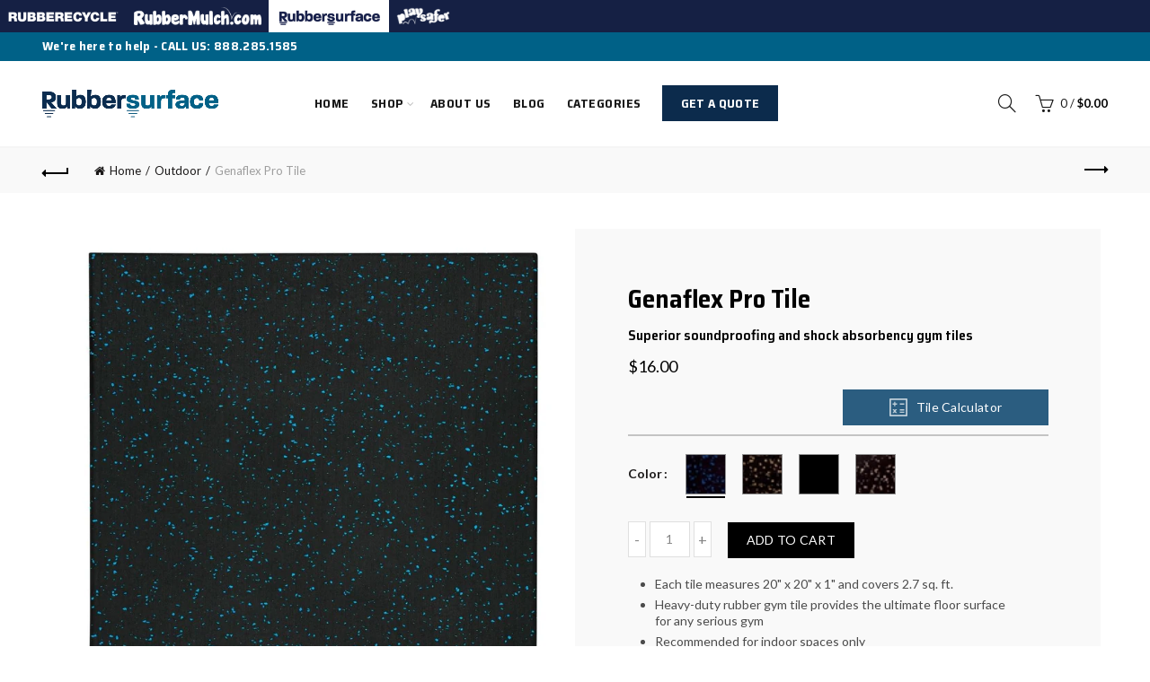

--- FILE ---
content_type: text/html; charset=utf-8
request_url: https://rubbersurface.com/collections/outdoor/products/genaflex-pro-laminated-rubber-floor-tile
body_size: 63631
content:
<!doctype html>
<html class="no-js" lang="en">
<head>
  <meta charset="utf-8">
  <meta http-equiv="X-UA-Compatible" content="IE=edge,chrome=1">
  <meta name="viewport" content="width=device-width, initial-scale=1.0, maximum-scale=1.0, user-scalable=no">
  <meta name="theme-color" content="#0c2b4c">
  <meta name="keywords" content="Rubber Surface">
  <meta name="author" content="rubbersurface.com">
  <meta name="format-detection" content="telephone=no">
  <meta name="google-site-verification" content="W38Dla5yYSbioOJ5GUHR-NtY5BhVqwHfpatiqTHQgg8" />
  <link rel="canonical" href="https://rubbersurface.com/products/genaflex-pro-laminated-rubber-floor-tile"><link rel="shortcut icon" href="//rubbersurface.com/cdn/shop/files/rubber-surface-favicon_32x.png?v=1613733599" type="image/png">
  
<link rel="apple-touch-icon-precomposed" sizes="152x152" href="//rubbersurface.com/cdn/shop/files/rubber-surface-favicon_152x.png?v=1613733599"><script type="text/javascript">document.documentElement.className = document.documentElement.className.replace('no-js', 'yes-js js_active js')</script><title>Genaflex Pro Laminated Rubber Floor Tile
&ndash; Rubber Surface
</title><meta name="description" content="Buy Genaflex Pro Laminated Rubber Floor Tile direct from the manufacturer and get the best price + Free shipping, lifetime customer service, and 12 Yr. Warranty."><!-- /snippets/social-meta-tags.liquid -->


<meta property="og:site_name" content="Rubber Surface">
<meta property="og:url" content="https://rubbersurface.com/products/genaflex-pro-laminated-rubber-floor-tile">
<meta property="og:title" content="Genaflex Pro Tile">
<meta property="og:type" content="product">
<meta property="og:description" content="Buy Genaflex Pro Laminated Rubber Floor Tile direct from the manufacturer and get the best price + Free shipping, lifetime customer service, and 12 Yr. Warranty."><meta property="og:image:alt" content="Genaflex Pro Tile">
  <meta property="og:price:amount" content="16.00">
  <meta property="og:price:currency" content="USD"><meta property="og:image" content="http://rubbersurface.com/cdn/shop/products/7_1200x1200.jpg?v=1653589133"><meta property="og:image" content="http://rubbersurface.com/cdn/shop/products/Genaflex-Pro-Commercialrs_1200x1200.jpg?v=1653589133"><meta property="og:image" content="http://rubbersurface.com/cdn/shop/products/Genaflex-Pro-Homers_1200x1200.jpg?v=1653589133">
<meta property="og:image:secure_url" content="https://rubbersurface.com/cdn/shop/products/7_1200x1200.jpg?v=1653589133"><meta property="og:image:secure_url" content="https://rubbersurface.com/cdn/shop/products/Genaflex-Pro-Commercialrs_1200x1200.jpg?v=1653589133"><meta property="og:image:secure_url" content="https://rubbersurface.com/cdn/shop/products/Genaflex-Pro-Homers_1200x1200.jpg?v=1653589133">


  <meta name="twitter:site" content="@shopify">

<meta name="twitter:card" content="summary_large_image">
<meta name="twitter:title" content="Genaflex Pro Tile">
<meta name="twitter:description" content="Buy Genaflex Pro Laminated Rubber Floor Tile direct from the manufacturer and get the best price + Free shipping, lifetime customer service, and 12 Yr. Warranty.">
<link href="//rubbersurface.com/cdn/shop/t/42/assets/tab_shopify.min.css?v=77642056786062711131654010951" rel="stylesheet" type="text/css" media="all" />
  <link rel="preload" href="//rubbersurface.com/cdn/shop/t/42/assets/gl_linecons_icons.min.css?v=76569771571515796021654010915" as="style" onload="this.rel='stylesheet'">
  <noscript><link rel="stylesheet" href="//rubbersurface.com/cdn/shop/t/42/assets/gl_linecons_icons.min.css?v=76569771571515796021654010915"></noscript><link href="//rubbersurface.com/cdn/shop/t/42/assets/gl_vendor.css?v=141342785074025982771654010916" rel="stylesheet" type="text/css" media="all" />
<link href="//rubbersurface.com/cdn/shop/t/42/assets/main.min.css?v=99683588794314401431654010931" rel="stylesheet" type="text/css" media="all" />

<script src="https://ajax.googleapis.com/ajax/libs/webfont/1.6.26/webfont.js"></script>
   <script>WebFont.load({
       google: {
         families: ["lato:100,200,300,400,500,600,700,800,900,100italic,200italic,300italic,400italic,500italic,600italic,700italic,800italic,900italic","Saira Semi Condensed:100,200,300,400,500,600,700,800,900,100italic,200italic,300italic,400italic,500italic,600italic,700italic,800italic,900italic","Lato:100,200,300,400,500,600,700,800,900,100italic,200italic,300italic,400italic,500italic,600italic,700italic,800italic,900italic"]
       }
     });
   </script><script>
/*! loadCSS. [c]2017 Filament Group, Inc. MIT License */
!function(e){"use strict";var t=function(t,n,r){function o(e){return i.body?e():void setTimeout(function(){o(e)})}function a(){d.addEventListener&&d.removeEventListener("load",a),d.media=r||"all"}var l,i=e.document,d=i.createElement("link");if(n)l=n;else{var s=(i.body||i.getElementsByTagName("head")[0]).childNodes;l=s[s.length-1]}var u=i.styleSheets;d.rel="stylesheet",d.href=t,d.media="only x",o(function(){l.parentNode.insertBefore(d,n?l:l.nextSibling)});var f=function(e){for(var t=d.href,n=u.length;n--;)if(u[n].href===t)return e();setTimeout(function(){f(e)})};return d.addEventListener&&d.addEventListener("load",a),d.onloadcssdefined=f,f(a),d};"undefined"!=typeof exports?exports.loadCSS=t:e.loadCSS=t}("undefined"!=typeof global?global:this),function(e){if(e.loadCSS){var t=loadCSS.relpreload={};if(t.support=function(){try{return e.document.createElement("link").relList.supports("preload")}catch(t){return!1}},t.poly=function(){for(var t=e.document.getElementsByTagName("link"),n=0;n<t.length;n++){var r=t[n];"preload"===r.rel&&"style"===r.getAttribute("as")&&(e.loadCSS(r.href,r,r.getAttribute("media")),r.rel=null)}},!t.support()){t.poly();var n=e.setInterval(t.poly,300);e.addEventListener&&e.addEventListener("load",function(){t.poly(),e.clearInterval(n)}),e.attachEvent&&e.attachEvent("onload",function(){e.clearInterval(n)})}}}(this);
</script><style type="text/css">a.pswp__share--download {display: none;}@media (max-width: 480px){.basel-products-tabs .open-title-menu {white-space: nowrap;max-width: 160px;text-overflow: ellipsis;}} #variantQuantity:empty,#variantQuantity_quick:empty {margin: 0;}.loader {position: fixed;background: rgba(0, 0, 0, .85);left: 0;top: 0;width: 100%;height: 100%;z-index: 1000;}.loader .loader-inner {background: url(//cdn.shopify.com/s/files/1/2251/1247/t/22/assets/loader.svg) no-repeat;background-size: 100%;width: 50px;height: 50px;position: absolute;margin: auto;top: 0;bottom: 0;left: 0;right: 0;}input[type=number]::-webkit-outer-spin-button,input[type=number]::-webkit-inner-spin-button {-webkit-appearance: none;margin: 0;}input[type=number] {-webkit-appearance: textfield !important;-moz-appearance: textfield !important;appearance: textfield !important;}.gl_custom_1472909916515__94 {padding-top: 7vw !important;padding-bottom: 7vw !important;background-position: 0 0 !important;background-repeat: no-repeat !important;}.product_img_trust_seal img {width: 100%;}.section_title_sport + .shopify-section .gl_column-inner { margin-top: -7vw !important;padding-top: 0px !important;}.section_title_sport + .shopify-section .gl_row {z-index: 35;position: relative;}.mfp-zoom-in.mfp-bg {transition: all .3s ease-out;}.mfp-zoom-in.mfp-bg {opacity: 0;}.mfp-zoom-in.mfp-bg.mfp-ready {opacity: .8;}.mfp-zoom-in .mfp-with-anim {opacity: 0;transition: all .2s ease-in-out;transform: scale(.8);}.mfp-zoom-in.mfp-ready .mfp-with-anim {opacity: 1;transform: scale(1);}body.basel-header-overlap.template-collection.has_cat_img .main-header.color-scheme-light,body.basel-header-overlap.template-list-collections.has_cat_img .main-header.color-scheme-light {background-color: transparent;}body.basel-header-overlap.template-collection:not(.has_cat_img) .title-shop,body.basel-header-overlap.template-list-collections:not(.has_cat_img) .title-shop{padding:0 !important;}.single-product-content .entry-summary .button.size_guide {display: inline-block;vertical-align: middle;text-align: center;font-size: 14px;line-height: 1.5;color: #4e4e4e;padding: 0;background-color: transparent;border: none;text-transform: none;}.single-product-content .entry-summary .button.size_guide:before {font-size: 18px;vertical-align: middle;margin-right: 5px;color: #4e4e4e;display: inline-block;font-family: Simple-Line-Icons;-webkit-transition: all .2s;-moz-transition: all .2s;-o-transition: all .2s;transition: all .2s;content: "\e060";}.shopify-show-per-page .label_show {display: inline-block;margin-bottom: 0;margin-right: 10px;}.shopify-show-per-page .orderbyshow {width: auto;min-width: 70px;padding-right: 10px;}.header-base_categories.main-header .main-nav {display: block;}/* .wrapper-boxed.basel-cart-opened .website-wrapper { max-width: 100%;} */body.wrapper-boxed.basel-cart-opened {position: relative;}body.wrapper-boxed.basel-cart-opened .website-wrapper.basel-wrapper-shifted { position: static;}#variantQuantity, #variantQuantity_quick {font-weight: bold;text-transform: uppercase;} #recently_wrap .owl-stage-outer {height: 100% !important; }.product-grid-item .same_height .hover-img,.product-grid-item .same_height .hover-img img,.product-list-item .same_height .hover-img, .product-list-item .same_height .hover-img img {height: 100%;}.gl-gird-collection-section .elements-grid .basel-products-loader,.retina-logo{ display: none;}.retina-logo,.sticky-logo{ display: none !important;}.act-scroll .site-logo img.retina-logo, .header-clone .site-logo img.retina-logo {display: none !important;}.template-product .site-content,.product-list-item .product-element-top.product-list-image {margin-bottom: 0;}.color-scheme-light .basel-search-dropdown .autocomplete-suggestions .suggestion-title a, .search-extended .autocomplete-suggestions .suggestion-title a{color: rgba(0,0,0,.7);}.main-header.color-scheme-light .product-grid-item .product-title>a {color: inherit;}.single-product-content .spr-icon {font-size: 12px;}.single-product-content span.spr-badge-caption {font-size: 14px;}.product-list-item .hover-img img {width: 100%;}tr.description>td>p {max-width: 500px;margin: 0 auto;}.basel-header-overlap .topbar-wrapp {z-index: 22222;}.basel-header-overlap .cart-widget-side, .basel-header-overlap .mobile-nav,.basel-header-overlap .login-form-side {z-index: 50000;}.italic {font-style: italic;}.single-product-content .basel-countdown-timer {margin-bottom: 15px;}.selector-wrapper,#variantQuantity,#variantQuantity_quick {display: none;}#variantQuantity.is-visible,#variantQuantity_quick.is-visible {display: block;}.nathan-header-overlap header.color-scheme-light {background-color: #000;}div#variantQuantity, div#variantQuantity_quick {margin-bottom: 20px;}li.mini_cart_item.mini_variant_gl span.quantity {margin-left: 72px;}.single-product-content .slick-vertical>button.slick-disabled {color: rgba(0,0,0,0.3);cursor: default;}.single-product-content .slick-vertical>button.slick-disabled:hover { color: #fff; }.swatches-on-grid .swatch-on-grid.swatch-size-medium {width: 25px;height: 25px;}.gl_star-rating {display: inline-block;font-size: 12px;position: relative;height: 18px;line-height: 18px;letter-spacing: 2px;margin-bottom: 4px;}.gl_star-rating span.spr-badge-caption {display: none;}.btn.btn-size-extra-small,.button.btn-size-extra-small,button.btn-size-extra-small,.added_to_cart.btn-size-extra-small,input[type="submit"].btn-size-extra-small { font-size: 10px;line-height: 14px;padding-top: 7px;padding-bottom: 7px;padding-left: 14px;padding-right: 14px;}.promo-banner.term-description {position: relative;margin-bottom: 30px;overflow: hidden;font-size: 16px;color: #000;line-height: 1.3;}.single-product .site-content {margin-bottom: 0;}.single-product-content .out-of-stock.variant_stock {border: 2px solid #CC1414;color: #B50808;margin: 0;padding: 9px 10px;}input.input__error {color: #AF7D27;border-color: #E0B252;background-color: transparent;}.testimonial-content >p {margin-bottom:0;}.color-scheme-light .testimonials.testimon-style-boxed .testimonial-content >p,.color-scheme-light .testimonials.testimon-style-boxed .testimonial-content a,.color-scheme-light .testimonials.testimon-style-boxed .testimonial-content footer>span {color: inherit;}h1.basel-logo-wrap {margin-bottom: 0;}table.gl_infor_account tr td {text-align: left;}.gl_custom_lingerie {margin-top: 20px !important;margin-right: 20px !important;margin-bottom: 20px !important;margin-left: 20px !important;padding-top: 40px !important;padding-right: 40px !important;padding-bottom: 20px !important;padding-left: 40px !important;background-color: #ffffff !important;}.gl_custom_1502352203858_94 {padding-top: 6vh !important;padding-right: 10% !important;padding-bottom: 3vh !important;padding-left: 10% !important;}.gl_custom_article {margin-top: 20px !important;margin-bottom: 20px !important;border-top-width: 1px !important;border-bottom-width: 1px !important;padding-top: 30px !important;padding-bottom: 30px !important;border-top-color: #f4f4f4 !important;border-top-style: solid !important;border-bottom-color: #f4f4f4 !important;border-bottom-style: solid !important;}input.shopify-challenge__button.btn {margin-bottom: 40px;}.gl_custom_article_full {margin-top: -40px !important;margin-bottom: 0px !important;padding-top: 0px !important;padding-bottom: 0px !important;background-color: #f7f7f7 !important;}.gl_custom_social_full {margin-bottom: 70px !important;border-top-width: 1px !important;border-bottom-width: 1px !important;padding-top: 40px !important;padding-bottom: 40px !important;border-top-color: #e5e5e5 !important;border-top-style: solid !important;border-bottom-color: #e5e5e5 !important;border-bottom-style: solid !important;}.gl_row_0 {margin-right: 0px !important;margin-left: 0px !important;}.gl_p_10 { padding: 10px !important;}.gl_pt_15 {padding-top: 15px !important;}.shopify-section.gl_tabs { position: relative; overflow: hidden} .fake_counter_real_time,.product_delivery {display: block;font-size: 14px;color: #2c2c2c;font-weight: bold;-webkit-border-radius: 5px;-moz-border-radius: 5px;border-radius: 5px;position: relative;overflow: hidden;margin: 0 2px;}.fake_counter_real_time #number_counter,#jas_product_delivery,#jas_product_delivery_quick,#product_delivery_quick {background-color: #0f8db3;padding: 5px 10px;border-radius: 2px;line-height: 1.1em;color: #ffffff;display: inline-block;-webkit-box-shadow: inset 0 -2px 0 rgba(0,0,0,.15);box-shadow: inset 0 -2px 0 rgba(0,0,0,.15);}.fake_counter_real_time #number_counter i {margin-left: 3px;}.fake_counter_real_time #number_counter:active {-webkit-box-shadow: none;box-shadow: none;top: 1px;}.basel-button-wrapper.btn-inline {display: inline-block;margin-bottom: 10px;margin-right: 10px;}.gl_pt_25 {padding-top: 25px !important;}.gl_pt_20 {padding-top: 20px !important;}.gl_pb_20 {padding-bottom: 20px !important;}.gl_color_dark p strong {color: black;}.gl_mb_0 {margin-bottom: 0px !important;}.gl_pt_0 {padding-top: 0px !important;}.gl_mb_4 {margin-bottom: 4vh !important;}.gl_mb_5 {margin-bottom: 5px !important;}.gl_mb_10 {margin-bottom: 10px !important;}.gl_mb_15 {margin-bottom: 15px !important;}.gl_mb_20 {margin-bottom: 20px !important;}.gl_mb_25 {margin-bottom: 25px !important;}.gl_mb_30 {margin-bottom: 30px !important;}.gl_mb_35 {margin-bottom: 35px !important;}.gl_mb_40 {margin-bottom: 40px !important;}.gl_mt_10 {margin-top: 10px !important;}.gl_mt_20 {margin-top: 20px !important;}.gl_mt_50 {margin-top: 50px !important;}.gl_mb_50 {margin-bottom: 50px !important;}.gl_mt_25 {margin-top: 25px !important;}.gl_mt_35 {margin-top: 35px !important;}.gl_m_m15 {margin-top: -15px !important;}.gl_mt_m30 {margin-top: -30px !important;}.gl_mt_m75 {margin-top: -75px !important;}.gl_mb_m35 {margin-bottom: -35px !important;}.gl_mtm_40 {margin-top: -40px !important;}.gl_mtm_89 {margin-top: -77px !important;}.gl_mt_40 {margin-top: 40px !important;}.gl_pt_30 {padding-top: 30px !important;}.gl_pb_30 { padding-bottom: 30px !important;}.gl_pr_30 {padding-right: 30px !important;}.gl_pl_30 { padding-left: 30px !important;}.gl_pr_40 {padding-right: 40px !important;}.gl_pl_40 { padding-left: 40px !important;}.gl_pt_35 { padding-top: 35px !important;}.gl_pd_lr_10 {padding-right: 10px !important;padding-left: 10px !important;}.gl_mb_4h {margin-bottom: 4vh !important;}.gl_mb_8h {margin-bottom: 8vh !important;}.gl_pt_8h {padding-top: 8vh !important;} .gl_pb_8h {padding-bottom: 8vh !important;}.gl_price_sushi .spb_single_image img{width: auto;}.gl_custom_1488533043379_94 {padding-top: 4vh !important;padding-bottom: 4vh !important;}.gl_custom_1507644691234_94 {margin-top: -7vh !important;margin-right: -50px !important;margin-bottom: -25vh !important;margin-left: -50px !important;padding-top: 0px !important;}.gl_custom_infor_one {margin-right: 4% !important;margin-bottom: 0px !important;margin-left: 4% !important;border-top-width: 5px !important;border-right-width: 5px !important;border-bottom-width: 5px !important;border-left-width: 5px !important;padding-right: 3% !important;padding-bottom: 0px !important;padding-left: 3% !important;background-color: #ffffff !important;border-left-color: rgba(107,107,107,0.11) !important;border-left-style: solid !important;border-right-color: rgba(107,107,107,0.11) !important;border-right-style: solid !important;border-top-color: rgba(107,107,107,0.11) !important;border-top-style: solid !important;border-bottom-color: rgba(107,107,107,0.11) !important;border-bottom-style: solid !important;}.gl_custom_infor_text_one {margin-top: 40px !important;margin-bottom: 40px !important;border-left-width: 1px !important;padding-top: 0px !important;border-left-color: #f4f4f4 !important;border-left-style: solid !important;}.gl_custom_tab_title {margin-bottom: 30px !important;padding-top: 14px !important;padding-right: 20px !important;padding-bottom: 14px !important;padding-left: 20px !important;background-color: #0f8db3 ;}.gl_custom_lingerie {margin-top: 20px !important;margin-right: 20px !important;margin-bottom: 20px !important;margin-left: 20px !important;padding-top: 40px !important;padding-bottom: 40px !important;background-color: #ffffff !important;}.about-shop-element {box-shadow: 1px 1px 9px rgba(0, 0, 0, 0.17);}body .basel-parallax {background-attachment: fixed;background-size: cover!important;}.gl_custom_hour {padding-top: 40px !important;padding-right: 20px !important;padding-bottom: 40px !important;padding-left: 20px !important;background-color: #ffffff !important;}.gl_custom_jewellery {margin-top: 20px !important;margin-bottom: 20px !important;margin-left: -80px !important;padding-top: 40px !important;padding-right: 40px !important;padding-bottom: 40px !important;padding-left: 40px !important;background-color: #ffffff !important;}.gl_custom_testimonials{border-right-width: 1px !important;padding-top: 20px !important;padding-bottom: 20px !important;border-right-color: rgba(255,255,255,0.13) !important;border-right-style: solid !important;}.gl_custom_jewellery_mobile {margin-top: -50px !important;margin-right: 20px !important;margin-bottom: 20px !important;margin-left: 20px !important;padding-top: 20px !important;padding-right: 20px !important;padding-bottom: 20px !important;padding-left: 20px !important;background-color: #ffffff !important;}.bg_color_white.image-swatch {border: 0;}.gl_custom_map {margin-right: 10% !important;margin-left: 10% !important;padding-top: 6% !important;}.gl_custom_content{border-top-width: 7px !important;border-right-width: 7px !important;border-bottom-width: 7px !important;border-left-width: 7px !important;padding-top: 45px !important;padding-right: 45px !important;padding-bottom: 45px !important;padding-left: 45px !important;background-position: center !important;background-repeat: no-repeat !important;background-size: contain !important;border-left-color: rgba(10,10,10,0.12) !important;border-left-style: solid !important;border-right-color: rgba(10,10,10,0.12) !important;border-right-style: solid !important;border-top-color: rgba(10,10,10,0.12) !important;border-top-style: solid !important;border-bottom-color: rgba(10,10,10,0.12) !important;border-bottom-style: solid !important;}.gl_custom_space_minimalist {padding-right: 4vw !important;padding-left: 4vw !important;}.gl_p_same_strong p, .gl_p_same_strong p{margin-bottom: 0}.pr {position: relative}.site-logo {width: 20%;}.site-logo img {max-width: 196px;max-height: 95px;}.basel-header-overlap header:not(.act-scroll) .site-logo img {max-width: 200px;}.basel-shopify-layered-nav .basel-scroll {max-height: 234px;}.right-column {width: 300px;}.sticky-header .right-column {width: 300px;}/* Header height configs *//* Limit logo image height for according to header height */.site-logo img {max-height: 95px;}/* And for sticky header logo also */.act-scroll .site-logo img,.header-clone .site-logo img {max-height: 75px;max-height: 75px;max-width: 196px;}/* Set sticky headers height for cloned headers based on menu links line height */.header-clone .main-nav .menu > li > a {height: 75px;line-height: 75px;} /* Height for switch logos */.sticky-header-real:not(.global-header-menu-top) .switch-logo-enable .basel-logo {height: 95px;}.sticky-header-real:not(.global-header-menu-top) .act-scroll .switch-logo-enable .basel-logo {height: 75px;}.sticky-header-real:not(.global-header-menu-top) .act-scroll .switch-logo-enable {transform: translateY(-60px);-webkit-transform: translateY(-60px);}/* Header height for these layouts based on it's menu links line height */.main-nav .menu > li > a {height: 95px;line-height: 95px;}/* The same for sticky header */.act-scroll .main-nav .menu > li > a {height: 75px;line-height: 75px;}/* Set line height for header links for shop header layout. Based in the header height option */.header-shop .right-column .header-links {height: 95px;line-height: 95px;}/* The same for sticky header */.header-shop.act-scroll .right-column .header-links {height: 75px;line-height: 75px;}/* Page headings settings for heading overlap. Calculate on the header height base */.basel-header-overlap .title-size-default,.basel-header-overlap .title-size-small,.basel-header-overlap .title-shop.without-title.title-size-default,.basel-header-overlap .title-shop.without-title.title-size-small {padding-top: 135px;}.basel-header-overlap .title-shop.without-title.title-size-large,.basel-header-overlap .title-size-large {padding-top: 215px;}@media (max-width: 991px) {/* Set header height for mobile devices */.main-header .wrapp-header {min-height: 60px;} /* Limit logo image height for mobile according to mobile header height */.site-logo img {max-height: 60px;} /* Limit logo on sticky header. Both header real and header cloned */.act-scroll .site-logo img,.header-clone .site-logo img {max-height: 60px;}/* Height for switch logos */.main-header .switch-logo-enable .basel-logo {height: 60px;}.sticky-header-real:not(.global-header-menu-top) .act-scroll .switch-logo-enable .basel-logo {height: 60px;}.sticky-header-real:not(.global-header-menu-top) .act-scroll .switch-logo-enable {transform: translateY(-60px);-webkit-transform: translateY(-60px);}/* Page headings settings for heading overlap. Calculate on the MOBILE header height base */.basel-header-overlap .title-size-default,.basel-header-overlap .title-size-small,.basel-header-overlap .title-shop.without-title.title-size-default,.basel-header-overlap .title-shop.without-title.title-size-small {padding-top: 80px;}.basel-header-overlap .title-shop.without-title.title-size-large,.basel-header-overlap .title-size-large {padding-top: 120px;} }.product-category-thumbnail img,.category-grid-item .category-link {width: 100%;}/* .product-grid-item .product-element-top>a img,.basel-hover-alt .hover-img img, .owl-carousel div.owl-item .hover-img img {width:100%;} */.basel-purchase {position:fixed;display:block;bottom:0;left:4%;z-index:10;-webkit-backface-visibility: hidden; /* Chrome, Safari, Opera */backface-visibility: hidden;}.basel-purchase:hover {opacity:0.9;}.basel-product-categories>li.cat-item-109 {display: none;}.col-five > .gl_col-sm-2 {width:20%;}.product-type-grouped.single-product-content .cart {width: 100%;}.product-type-grouped.single-product-content .cart table {border-top: 2px solid black;margin-bottom: 30px;}iframe[name='google_conversion_frame'] { height: 0 !important;width: 0 !important; line-height: 0 !important; font-size: 0 !important;margin-top: -13px;float: left;}.single-product-content .single_variation .shopify-variation-price {margin-right:0;}.single-product-content .single_variation .shopify-variation-price .price {margin-right:15px;}.product-type-grouped .group_table .stock {margin-bottom: 0;margin-right: 0;margin-left: 15px; }.commentlist .comment-text .description {line-height:1.6;}.main-header form.has-categories-dropdown .search-by-category ul .children {display:none;}.cat-design-alt .product-category-thumbnail {margin:-2px; }.cat-design-alt .category-link {display:block;}.dropdown-scroll > .sub-menu-dropdown {height: 540px;overflow: hidden;}.main-nav .menu>li.menu-item-design-sized .sub-menu-dropdown {padding-bottom:10px;}.header-spacing + .header-menu-top {margin-top:-40px;}.shopify-ordering.with-list .selected-order {font-weight:bold;}.basel-navigation .menu>li.menu-item-design-full-width .sub-menu>li>a,.basel-navigation .menu>li.menu-item-design-sized .sub-menu>li>a {font-weight: 600!important;}.header-categories .main-nav .menu li.menu-item-design-full-width>.sub-menu-dropdown {margin-top: -78px;}.basel-hover-quick .product-title a {display:block; }.hide-pag .owl-pagination,.hide-pag .owl-buttons {display:none;}.popup-quick-view .entry-summary .entry-title {font-size: 32px; }.product-quick-view .entry-title a {font-family:inherit;font-weight: inherit;font-style: inherit;}.basel-price-table .basel-plan-footer>a.added {display:none;}.color-scheme-light .testimonial .testimonial-content footer>span {color: rgba(255, 255, 255, 0.8);}.color-scheme-light .owl-theme:hover .owl-controls.clickable .owl-buttons div.disabled {color:rgba(255, 255, 255, 0.6);}.color-scheme-light .owl-theme .owl-controls .owl-buttons div {color:rgba(255, 255, 255, 0.8);}.color-scheme-light .owl-theme .owl-controls.clickable .owl-buttons div:hover {color:rgba(255, 255, 255, 1);}.color-scheme-light .owl-theme .owl-controls .owl-page span {background-color: rgba(255, 255, 255, 0.6);}.color-scheme-light .owl-theme .owl-controls .owl-page.active span, .color-scheme-light .owl-theme .owl-controls.clickable .owl-page:hover span {background-color: white;}.single-product-content .entry-summary .button.compare.loading:after {opacity: 1;visibility: visible;}.spb_video_wrapper .basel-video-poster, .spb_video_wrapper .basel-video-poster-wrapper, .spb_video_wrapper .basel-video-poster-wrapper:after {position: absolute;top: 0;left: 0;right: 0;bottom: 0;}.spb_video_wrapper .basel-video-poster-wrapper {position: absolute!important;z-index: 2;cursor: pointer;overflow: hidden;backface-visibility: hidden;-webkit-backface-visibility: hidden;perspective: 800px;-webkit-perspective: 800px;-webkit-transition: opacity .5s cubic-bezier(0,0,.44,1.18),visibility .5s cubic-bezier(0,0,.44,1.18);transition: opacity .5s cubic-bezier(0,0,.44,1.18),visibility .5s cubic-bezier(0,0,.44,1.18);}.spb_video_wrapper .basel-video-poster {background-size: cover;background-position: center center;background-repeat: no-repeat;margin: -1px;transform: scale(1.09);-webkit-transform: scale(1.09);-webkit-transition: transform .5s cubic-bezier(0,0,.44,1.18);transition: transform .5s cubic-bezier(0,0,.44,1.18);}.spb_video_wrapper .button-play {position: absolute;top: 50%;left: 50%;height: 70px;line-height: 67px;width: 70px;margin-top: -35px;margin-left: -35px;padding-left: 7px;text-align: center;color: #fff;border: 2px solid #1aada3;border-radius: 50%;z-index: 3;background-color: #1aada3;-webkit-transition: opacity .5s cubic-bezier(0,0,.44,1.18);transition: opacity .5s cubic-bezier(0,0,.44,1.18);}.spb_video_wrapper .button-play:after {content: "\f04b";display: inline-block;font-size: 26px;font-family: FontAwesome;}.spb_video_wrapper .basel-video-poster-wrapper.hidden-poster {opacity: 0;visibility: hidden;}.gl_custom_sushi_1494249094915 {margin-top: 100px !important;margin-right: 20px !important;margin-bottom: 4vh !important;margin-left: 20px !important;padding-top: 0px !important;padding-right: 40px !important;padding-bottom: 40px !important;padding-left: 40px !important;background-color: rgba(10,10,10,0.45) !important;}.single-product-content .entry-summary .button.compare:after {content: " ";width: 15px;height: 15px;display: inline-block;vertical-align: middle;border: 1px solid black;border-radius: 50%;border-left-color: transparent !important;border-right-color: transparent !important;animation: load-spin 450ms infinite linear;-o-animation: load-spin 450ms infinite linear;-ms-animation: load-spin 450ms infinite linear;-webkit-animation: load-spin 450ms infinite linear;-moz-animation: load-spin 450ms infinite linear;margin-left: 10px;opacity: 0;visibility: hidden;}.basel-buttons .product-compare-button>a,.single-product-content .entry-summary .button.compare,.basel-hover-base .basel-add-btn>a,.basel-hover-base .product-compare-button a {text-transform:none;}.sticky-header .basel-search-full-screen .basel-search-wrapper {height:100vh;transition: opacity .25s ease-in-out, height .25s ease-in-out, visibility .25s,transform .25s ease-in-out;-webkit-transition: opacity .25s ease-in-out, height .25s ease-in-out, visibility .25s,transform .25s ease-in-out;}.sticky-header .basel-search-full-screen .basel-search-inner .basel-close-search {bottom:90px;}.rtl .has-border,.rtl .has-border > .gl_column-inner {border:none!important;}.related-and-upsells .product-grid-item .hover-img img {width:100%;}.cat-design-alt .product-category-thumbnail img {width:100%!important;}.hidden-nav-button {display:none!important;}.dropdown-scroll .spb_single_image {border: 2px solid #f7f7f7;}.page-id-25728 .dropdown-scroll .spb_single_image,.page-id-23954 .dropdown-scroll .spb_single_image {border: 2px solid rgba(255,255,255,0.1);}.owl-carousel .owl-stage-outer {clear: both;}.widget_product_categories .cat-item-109 .cat-item:nth-child(even) {display: none;}.rtl {direction: rtl;}@media (max-width: 1024px) and (min-width: 991px) {.header-categories .categories-menu-dropdown .sub-menu-dropdown {width: 680px;}}@media (max-width: 991px) {.sticky-footer-on .footer-container {visibility: visible;}}.menu-item-19907 > .sub-menu-dropdown {background-size: contain}.product-design-sticky .shopify-product-gallery .shopify-product-gallery__wrapper a > img {width: 100%;}.product-design-sticky .shopify-product-gallery .shopify-product-gallery__wrapper .shopify-product-gallery__image:not(:first-child) a {display: block;transform:translateY(100px);-webkit-transform:translateY(100px);-moz-transform:translateY(100px);-o-transform:translateY(100px);transition: all 0.45s ease-in-out;-webkit-transition: all 0.45s ease-in-out;-moz-transition: all 0.45s ease-in-out;-o-transition: all 0.45s ease-in-out;opacity: 0;}.product-design-sticky .shopify-product-gallery .shopify-product-gallery__wrapper .shopify-product-gallery__image:not(:first-child) a.animate-images {transform:translateY(0px);-webkit-transform:translateY(0px);-moz-transform:translateY(0px);-o-transform:translateY(0px);opacity: 1;}.shopify-checkout-review-order-table td {width: 50%}@media (min-width: 992px) {.buy-basel {position: fixed;bottom: 40px;right: 40px;z-index: 1000;margin-bottom: 110px;background-color: #729c29;border-radius: 50%;-webkit-border-radius: 50%;-moz-border-radius: 50%;box-shadow: -6.772px 8.668px 16px 0px rgba(28, 30, 35, 0.15);-webkit-box-shadow: -6.772px 8.668px 16px 0px rgba(28, 30, 35, 0.15);-moz-box-shadow: -6.772px 8.668px 16px 0px rgba(28, 30, 35, 0.15);transition: all 1s ease;-webkit-transition: all 1s ease;-moz-transition: all 1s ease;-o-transition: all 1s ease;animation-name: animFadeUp;animation-fill-mode: both;animation-duration: 0.4s;animation-timing-function: ease;animation-delay: 1.5s;-webkit-animation-name: animFadeUp;-webkit-animation-fill-mode: both;-webkit-animation-duration: 0.4s;-webkit-animation-timing-function: ease;-webkit-animation-delay: 1.5s;-moz-animation-name: animFadeUp;-moz-animation-fill-mode: both;-moz-animation-duration: 0.4s;-moz-animation-timing-function: ease;-moz-animation-delay: 1.5s;-o-animation-name: animFadeUp;-o-animation-fill-mode: both;-o-animation-duration: 0.4s;-o-animation-timing-function: ease;-o-animation-delay: 1.5s;}.buy-basel img.envato-logo {position: absolute;right: -8px;bottom: -3px;background: #7cb442;border-radius: 50%;padding: 6px;}.rtl .buy-basel {left: auto;right: 40px;} }@media (min-width: 768px) and (max-width: 991px) {.buy-basel {display:none;}.swatch-on-grid .basel-tooltip-label {display:none;}.dropdown-scroll > .sub-menu-dropdown {display:none;}.basel-back-btn>span:before, .basel-products-nav .product-btn>a span:before {top: 0px;}.shop-loop-head {width:100%;}body .basel-parallax {background-attachment: scroll!important;} }@media (min-width: 481px) and (max-width: 767px) { .buy-basel {display:none;}.swatch-on-grid .basel-tooltip-label {display:none;}.dropdown-scroll > .sub-menu-dropdown {display:none;}.basel-back-btn>span:before, .basel-products-nav .product-btn>a span:before {top: 0px;}/* .product-grid-item .product-element-top>a img,.basel-hover-alt .hover-img img {width:100%;} */body .basel-parallax {background-attachment: scroll!important;} }@media (max-width: 480px) { .buy-basel {display:none;}.swatch-on-grid .basel-tooltip-label {display:none;}body .basel-parallax {background-attachment: scroll!important;}.dropdown-scroll > .sub-menu-dropdown {display:none;}.basel-back-btn>span:before, .basel-products-nav .product-btn>a span:before {top: 0px;}}/* color settings */body {background-color: rgba(0,0,0,0);}.gl_page_title.page-title-default {background-color: #212121;background-repeat: no-repeat;background-size: cover;background-attachment: default;background-position: left center;background-image: url(//rubbersurface.com/cdn/shop/files/rubbersurface-pagetitlebar_2000x.progressive.jpg);}body.template-collection .page-title-default {background-color: #061527;background-repeat: no-repeat;background-size: cover;background-attachment: default;background-position: left center;background-image: url(//rubbersurface.com/cdn/shop/collections/14_1000x.progressive.jpg);}.topbar-wrapp {background-color: #006187;}.main-header, .sticky-header.header-clone, .header-spacing {background-color: #ffffff;}.footer-container {background-color: #061526;}.template-product .site-content {background-color: rgba(0,0,0,0);}.main-header {border-bottom: 2px solid #f5f5f5;}body,p,.widget_nav_mega_menu .menu > li > a,.mega-navigation .menu > li > a,.basel-navigation .menu > li.menu-item-design-full-width .sub-sub-menu li a,.basel-navigation .menu > li.menu-item-design-sized .sub-sub-menu li a,.basel-navigation .menu > li.menu-item-design-default .sub-menu li a,.font-default {font-family: lato, Arial, Helvetica, sans-serif;color: #4c4c4c;font-size: 16px;}h1 a, h2 a, h3 a, h4 a, h5 a, h6 a, h1, h2, h3, h4, h5, h6, .title, table th, .masonry-filter li a, .shopify .cart-empty, .basel-navigation .menu > li.menu-item-design-full-width .sub-menu > li > a, .basel-navigation .menu > li.menu-item-design-sized .sub-menu > li > a {font-family: Saira Semi Condensed, 'MS Sans Serif', Geneva, sans-serif;color: #000000;font-weight: 700;font-style: normal;}.product-title a,.post-slide .entry-title a,.category-grid-item .hover-mask h3,.basel-search-full-screen .basel-search-inner input[type="text"],.blog-post-loop .entry-title,.single-product-content .entry-title,.font-title {font-family: Saira Semi Condensed, 'MS Sans Serif', Geneva, sans-serif;color: #000000;font-weight: 700;font-style: normal;}.title-alt, .subtitle, .font-alt {font-family: Lato, 'Comic Sans MS', cursive;font-weight: 400;font-style: normal;}.type-post .entry-meta {font-family: Lato, 'Comic Sans MS', cursive;font-weight: 400;font-style: italic;}.widgettitle,.widget-title {font-family: lato;font-weight: 700;font-style: normal;color: #0a0a0a;}.main-nav .menu > li > a {font-size: 14px;font-family: Saira Semi Condensed;font-weight: 700;font-style: normal;}.nathan_style_2.single-product-content .cart .button {font-size: 13px;line-height: 18px;padding: 11px 20px;background-color: #f3f3f3;color: #3E3E3E;display: inline-block;position: relative;font-weight: 600;text-align: center;text-transform: uppercase;letter-spacing: .3px;border-radius: 0;border-width: 0;border-style: solid;border-color: transparent;outline: 0;-webkit-box-shadow: none;box-shadow: none;text-shadow: none;text-decoration: none;vertical-align: middle;cursor: pointer;border: none;-webkit-box-shadow: inset 0 -2px 0 rgba(0,0,0,.15);box-shadow: inset 0 -2px 0 rgba(0,0,0,.15);-webkit-transition: color .25s ease,background-color .25s ease,border-color .25s ease,box-shadow 0s ease,opacity .25s ease;-webkit-transition: color .25s ease,background-color .25s ease,border-color .25s ease,opacity .25s ease,-webkit-box-shadow 0s ease;transition: color .25s ease,background-color .25s ease,border-color .25s ease,opacity .25s ease,-webkit-box-shadow 0s ease;transition: color .25s ease,background-color .25s ease,border-color .25s ease,box-shadow 0s ease,opacity .25s ease;transition: color .25s ease,background-color .25s ease,border-color .25s ease,box-shadow 0s ease,opacity .25s ease,-webkit-box-shadow 0s ease;color: #fff;}.nathan_style_2.single-product-content .cart .button:focus, .nathan_style_2.single-product-content .cart .button:hover {opacity: .8;}.nathan_style_2.single-product-content .cart .button:focus, .nathan_style_2.single-product-content .cart .button:hover {opacity: 1;-webkit-box-shadow: inset 0 -2px 0 rgba(0,0,0,.15);box-shadow: inset 0 -2px 0 rgba(0,0,0,.15);}.nathan_style_2.single-product-content .cart .button.loading {color: transparent!important;}.nathan_style_2.single-product-content .cart .button.loading:after {border-color: #fff;content: "";width: 18px;height: 18px;display: inline-block;vertical-align: middle;border: 1px solid #fff;border-left-color: #fff;border-radius: 50%;position: absolute;top: 50%;left: 50%;opacity: 0;margin-left: -9px;margin-top: -9px;transition: opacity 0s ease;-webkit-transition: opacity 0s ease;opacity: 1;animation: load-spin 450ms infinite linear;-webkit-animation: load-spin 450ms infinite linear;transition: opacity .25s ease;-webkit-transition: opacity .25s ease;}.nathan_style_2.single-product-content .cart .button:active {-webkit-box-shadow: none;box-shadow: none;top: 1px;}.color-primary,.mobile-nav ul li.current_page_item > a,.main-nav .menu > li.current-menu-item > a,.main-nav .menu > li.onepage-link.current-menu-item > a,.main-nav .menu > li > a:hover,.main-nav .menu > li > a:focus,.basel-navigation .menu>li.menu-item-design-default ul li:hover>a,.basel-navigation .menu > li.menu-item-design-full-width .sub-menu li a:hover,.basel-navigation .menu > li.menu-item-design-sized .sub-menu li a:hover,.basel-product-categories.responsive-cateogires li.current-cat > a,.basel-product-categories.responsive-cateogires li.current-cat-parent > a,.basel-product-categories.responsive-cateogires li.current-cat-ancestor > a,a[href^=tel],.topbar-menu ul > li > .sub-menu-dropdown li > a:hover,.btn.btn-color-primary.btn-style-bordered,.button.btn-color-primary.btn-style-bordered,button.btn-color-primary.btn-style-bordered,.added_to_cart.btn-color-primary.btn-style-bordered,input[type=submit].btn-color-primary.btn-style-bordered,.basel-dark .single-product-content .entry-summary .yith-wcwl-add-to-wishlist .yith-wcwl-wishlistaddedbrowse a:before,.basel-dark .single-product-content .entry-summary .yith-wcwl-add-to-wishlist .yith-wcwl-wishlistexistsbrowse a:before,.basel-dark .read-more-section .btn-read-more,.basel-dark .products-footer .basel-blog-load-more,.basel-dark .products-footer .basel-products-load-more,.basel-dark .products-footer .basel-portfolio-load-more,.basel-dark .blog-footer .basel-blog-load-more,.basel-dark .blog-footer .basel-products-load-more,.basel-dark .blog-footer .basel-portfolio-load-more,.basel-dark .portfolio-footer .basel-blog-load-more,.basel-dark .portfolio-footer .basel-products-load-more,.basel-dark .portfolio-footer .basel-portfolio-load-more,.basel-dark .color-primary,.basel-hover-link .swap-elements .btn-add a,.basel-hover-link .swap-elements .btn-add a:hover,.basel-hover-link .swap-elements .btn-add a:focus,.menu-item-language .submenu-languages li:hover a,.blog-post-loop .entry-title a:hover,.blog-post-loop.sticky .entry-title:before,.post-slide .entry-title a:hover,.comments-area .reply a,.single-post-navigation a:hover,blockquote footer:before,blockquote cite,.format-quote .entry-content blockquote cite,.format-quote .entry-content blockquote cite a,.type-post .entry-meta .meta-author a,.type-post .entry-meta .meta-author .name_author,.search-no-results.shopify .site-content:before,.search-no-results .not-found .entry-header:before,.login .lost_password > a:hover,.error404 .page-title,.menu-label-new:after,.widget_shopping_cart .product_list_widget li .quantity .amount,.product_list_widget li ins .amount,.price ins > .amount,.price ins,.single-product-content .price,.single-product-content .price .amount,.basel-products-nav .product-short .price,.basel-products-nav .product-short .price .amount,.star-rating span:before,.single-product-content .comment-form .stars span a:hover,.single-product-content .comment-form .stars span a.active,.tabs-layout-accordion .basel-tab-wrapper .basel-accordion-title:hover,.tabs-layout-accordion .basel-tab-wrapper .basel-accordion-title.active,.single-product-content .shopify-product-details__short-description ul > li:before,.single-product-content #tab-description ul > li:before,.blog-post-loop .entry-content ul > li:before,.comments-area .comment-list li ul > li:before,.sidebar-widget li a:hover,.filter-widget li a:hover,.sidebar-widget li > ul li a:hover,.filter-widget li > ul li a:hover,.basel-price-filter ul li a:hover .amount,.basel-hover-effect-4 .swap-elements > a,.basel-hover-effect-4 .swap-elements > a:hover,.wishlist_table tr td.product-price ins .amount,.basel-buttons .yith-wcwl-add-to-wishlist .yith-wcwl-wishlistaddedbrowse > a,.basel-buttons .yith-wcwl-add-to-wishlist .yith-wcwl-wishlistexistsbrowse > a,.basel-buttons .product-compare-button > a.compare.added,.compare.added, .basel-buttons .yith-wcwl-add-to-wishlist .yith-wcwl-wishlistaddedbrowse > a:hover,.basel-buttons .yith-wcwl-add-to-wishlist .yith-wcwl-wishlistexistsbrowse > a:hover,.single-product-content .entry-summary .yith-wcwl-add-to-wishlist a:hover,.single-product-content .entry-summary .yith-wcwl-add-to-wishlist a:hover:before,.single-product-content .entry-summary .yith-wcwl-add-to-wishlist .yith-wcwl-wishlistaddedbrowse a:before,.single-product-content .entry-summary .yith-wcwl-add-to-wishlist .yith-wcwl-wishlistexistsbrowse a:before,.single-product-content .entry-summary .yith-wcwl-add-to-wishlist .yith-wcwl-add-button.feid-in > a:before,.vendors-list ul li a:hover,.single-product-content .entry-summary .button.compare:hover,.single-product-content .entry-summary .button.compare:hover:before,.single-product-content .entry-summary .button.compare.added:before,.blog-post-loop .entry-content ul li:before,.basel-menu-price .menu-price-price,.basel-menu-price.cursor-pointer:hover .menu-price-title,.comments-area #cancel-comment-reply-link:hover,.comments-area .comment-body .comment-edit-link:hover,.popup-quick-view .entry-summary .entry-title a:hover,.spb_text_column ul:not(.social-icons) > li:before,.widget_product_categories .basel-cats-toggle:hover,.widget_product_categories .toggle-active,.basel-products-suggest .table_suggest a:hover,.widget_product_categories .current-cat-parent > a,#shopify-section-gl_section_sidebar_blog .widget_categories .current-cat > a,.shopify-checkout-review-order-table tfoot .order-total td .amount,.widget_shopping_cart .product_list_widget li .remove:hover,.basel-active-filters .widget_layered_nav_filters ul li a .amount,.title-wrapper.basel-title-color-primary .title-subtitle,.widget_categories li.cat-item.current-cat,.topbar-menu ul>li.currency li.active a, .topbar-menu ul>li.language li.active a,.topbar-menu .currencies li.active a, .topbar-menu .jas_lang li.active a,.widget_shopping_cart .widget_shopping_cart_content > .total .amount,.subtitle-color-primary.subtitle-style-default,.color-scheme-light .gl_tta-tabs.gl_tta-tabs-position-top.gl_tta-style-classic .gl_tta-tab.gl_active > a,.gl-tab-js .gl_tta.gl_general.gl_tta-style-classic .gl_tta-tab.gl_active > a {color: #0c2b4c;}.right-column .wishlist-info-widget > a > span,.basel-cart-design-2 > a .basel-cart-number,.basel-cart-design-3 > a .basel-cart-number,.btn.btn-color-primary,.button.btn-color-primary,button.btn-color-primary,.added_to_cart.btn-color-primary,input[type=submit].btn-color-primary,.btn.btn-color-primary:hover,.btn.btn-color-primary:focus,.button.btn-color-primary:hover,.button.btn-color-primary:focus,button.btn-color-primary:hover,button.btn-color-primary:focus,.added_to_cart.btn-color-primary:hover,.added_to_cart.btn-color-primary:focus,input[type=submit].btn-color-primary:hover,input[type=submit].btn-color-primary:focus,.btn.btn-color-primary.btn-style-bordered:hover,.btn.btn-color-primary.btn-style-bordered:focus,.button.btn-color-primary.btn-style-bordered:hover,.button.btn-color-primary.btn-style-bordered:focus,button.btn-color-primary.btn-style-bordered:hover,button.btn-color-primary.btn-style-bordered:focus,.added_to_cart.btn-color-primary.btn-style-bordered:hover,.added_to_cart.btn-color-primary.btn-style-bordered:focus,input[type=submit].btn-color-primary.btn-style-bordered:hover,input[type=submit].btn-color-primary.btn-style-bordered:focus,.widget_shopping_cart .widget_shopping_cart_content .buttons .checkout,.widget_shopping_cart .widget_shopping_cart_content .buttons .checkout:hover,.widget_shopping_cart .widget_shopping_cart_content .buttons .checkout:focus,.basel-search-dropdown .basel-search-wrapper .basel-search-inner form button,.basel-search-dropdown .basel-search-wrapper .basel-search-inner form button:hover,.basel-search-dropdown .basel-search-wrapper .basel-search-inner form button:focus,.no-results .searchform #searchsubmit,.no-results .searchform #searchsubmit:hover,.no-results .searchform #searchsubmit:focus,.comments-area .comment-respond input[type=submit],.comments-area .comment-respond input[type=submit]:hover,.comments-area .comment-respond input[type=submit]:focus,.shopify .cart-collaterals .cart_totals .sp-proceed-to-checkout a,.shopify .cart-collaterals .cart_totals .sp-proceed-to-checkout a:hover,.shopify .cart-collaterals .cart_totals .sp-proceed-to-checkout a:focus,.shopify .checkout_coupon .button,.shopify .checkout_coupon .button:hover,.shopify .checkout_coupon .button:focus,.shopify .place-order input[type=submit],.shopify .place-order input[type=submit]:hover,.shopify .place-order input[type=submit]:focus,.shopify-order-pay #order_review .button,.shopify-order-pay #order_review .button:hover,.shopify-order-pay #order_review .button:focus,.shopify input[name=track],.shopify input[name=track]:hover,.shopify input[name=track]:focus,.shopify input[name=save_account_details],.shopify input[name=save_address],.shopify-page input[name=save_account_details],.shopify-page input[name=save_address],.shopify input[name=save_account_details]:hover,.shopify input[name=save_account_details]:focus,.shopify input[name=save_address]:hover,.shopify input[name=save_address]:focus,.shopify-page input[name=save_account_details]:hover,.shopify-page input[name=save_account_details]:focus,.shopify-page input[name=save_address]:hover,.shopify-page input[name=save_address]:focus,.search-no-results .not-found .entry-content .searchform #searchsubmit,.search-no-results .not-found .entry-content .searchform #searchsubmit:hover,.search-no-results .not-found .entry-content .searchform #searchsubmit:focus,.error404 .page-content > .searchform #searchsubmit,.error404 .page-content > .searchform #searchsubmit:hover,.error404 .page-content > .searchform #searchsubmit:focus,.shopify .return-to-shop .button,.shopify .return-to-shop .button:hover,.shopify .return-to-shop .button:focus,.basel-hover-excerpt .btn-add a,.basel-hover-excerpt .btn-add a:hover,.basel-hover-excerpt .btn-add a:focus,.basel-hover-standard .btn-add > a,.basel-hover-standard .btn-add > a:hover,.basel-hover-standard .btn-add > a:focus,.basel-price-table .basel-plan-footer > a,.basel-price-table .basel-plan-footer > a:hover,.basel-price-table .basel-plan-footer > a:focus,.basel-info-box.box-style-border .info-btn-wrapper a,.basel-info-box.box-style-border .info-btn-wrapper a:hover,.basel-info-box.box-style-border .info-btn-wrapper a:focus,.basel-info-box2.box-style-border .info-btn-wrapper a,.basel-info-box2.box-style-border .info-btn-wrapper a:hover,.basel-info-box2.box-style-border .info-btn-wrapper a:focus,.basel-hover-quick .shopify-variation-add-to-cart .button,.basel-hover-quick .shopify-variation-add-to-cart .button:hover,.basel-hover-quick .shopify-variation-add-to-cart .button:focus,.spb_video_wrapper .button-play,.basel-navigation .menu > li.callto-btn > a,.basel-navigation .menu > li.callto-btn > a:hover,.basel-navigation .menu > li.callto-btn > a:focus,.basel-dark .products-footer .basel-blog-load-more:hover,.basel-dark .products-footer .basel-blog-load-more:focus,.basel-dark .products-footer .basel-products-load-more:hover,.basel-dark .products-footer .basel-products-load-more:focus,.basel-dark .products-footer .basel-portfolio-load-more:hover,.basel-dark .products-footer .basel-portfolio-load-more:focus,.basel-dark .blog-footer .basel-blog-load-more:hover,.basel-dark .blog-footer .basel-blog-load-more:focus,.basel-dark .blog-footer .basel-products-load-more:hover,.basel-dark .blog-footer .basel-products-load-more:focus,.basel-dark .blog-footer .basel-portfolio-load-more:hover,.basel-dark .blog-footer .basel-portfolio-load-more:focus,.basel-dark .portfolio-footer .basel-blog-load-more:hover,.basel-dark .portfolio-footer .basel-blog-load-more:focus,.basel-dark .portfolio-footer .basel-products-load-more:hover,.basel-dark .portfolio-footer .basel-products-load-more:focus,.basel-dark .portfolio-footer .basel-portfolio-load-more:hover,.basel-dark .portfolio-footer .basel-portfolio-load-more:focus,.basel-dark .feedback-form .wpcf7-submit,.basel-dark .mc4wp-form input[type=submit],.basel-dark .single-product-content .cart button,.basel-dark .single-product-content .comment-form .form-submit input[type=submit],.basel-dark .basel-registration-page .basel-switch-to-register,.basel-dark .register .button,.basel-dark .login .button,.basel-dark .lost_reset_password .button,.basel-dark .wishlist_table tr td.product-add-to-cart > .add_to_cart.button,.basel-dark .shopify .cart-actions .coupon .button,.basel-dark .feedback-form .wpcf7-submit:hover,.basel-dark .mc4wp-form input[type=submit]:hover,.basel-dark .single-product-content .cart button:hover,.basel-dark .single-product-content .comment-form .form-submit input[type=submit]:hover,.basel-dark .basel-registration-page .basel-switch-to-register:hover,.basel-dark .register .button:hover,.basel-dark .login .button:hover,.basel-dark .lost_reset_password .button:hover,.basel-dark .wishlist_table tr td.product-add-to-cart > .add_to_cart.button:hover,.basel-dark .shopify .cart-actions .coupon .button:hover,.basel-ext-primarybtn-dark:focus,.basel-dark .feedback-form .wpcf7-submit:focus,.basel-dark .mc4wp-form input[type=submit]:focus,.basel-dark .single-product-content .cart button:focus,.basel-dark .single-product-content .comment-form .form-submit input[type=submit]:focus,.basel-dark .basel-registration-page .basel-switch-to-register:focus,.basel-dark .register .button:focus,.basel-dark .login .button:focus,.basel-dark .lost_reset_password .button:focus,.basel-dark .wishlist_table tr td.product-add-to-cart > .add_to_cart.button:focus,.basel-dark .shopify .cart-actions .coupon .button:focus,.widget_price_filter .ui-slider .ui-slider-handle,.widget_price_filter .ui-slider .ui-slider-range,.widget_tag_cloud .tagcloud a:hover,.widget_product_tag_cloud .tagcloud a:hover,div.bbp-submit-wrapper button,div.bbp-submit-wrapper button:hover,div.bbp-submit-wrapper button:focus,#bbpress-forums .bbp-search-form #bbp_search_submit,#bbpress-forums .bbp-search-form #bbp_search_submit:hover,#bbpress-forums .bbp-search-form #bbp_search_submit:focus,.shopify-checkout .select2-container--default .select2-results__option--highlighted[aria-selected],.shopify-account .select2-container--default .select2-results__option--highlighted[aria-selected],.product-video-button a:hover:before,.product-360-button a:hover:before,.mobile-nav ul li .up-icon,.scrollToTop:hover,.scrollToTop:focus,.categories-opened li a:active,.basel-price-table .basel-plan-price,.header-categories .secondary-header .mega-navigation,.widget_nav_mega_menu,.blog-post-loop .meta-post-categories,.post-slide .meta-post-categories,.slider-title:before,.title-wrapper.basel-title-style-simple .title:after,.menu-label-new,.product-list-item .product-list-buttons>a,.onsale,.basel-products-suggest .suggest-close,.nathan_style_2.single-product-content .cart .button,#popup_basel button.active, #popup_basel button:focus,.cart-collaterals .cart_totals .wc-proceed-to-checkout a,.cart-collaterals .cart_totals .wc-proceed-to-checkout a:focus, .cart-collaterals .cart_totals .wc-proceed-to-checkout a:hover,.widget_search form.gl_search_post button,.widget_search form.gl_search_post button:hover,.color-scheme-light .gl_tta-tabs.gl_tta-tabs-position-top.gl_tta-style-classic .gl_tta-tab.gl_active > a span:after,.gl-tab-js .gl_tta.gl_general.gl_tta-style-classic .gl_tta-tab.gl_active > a span:after,.portfolio-with-bg-alt .portfolio-entry:hover .entry-header > .portfolio-info,.fake_counter_real_time #number_counter,#jas_product_delivery,#product_delivery_quick,#jas_product_delivery_quick,.product-list-item .product-list-buttons>a:focus, .product-list-item .product-list-buttons>a:hover,.sidebar-container .mc4wp-form input[type="submit"], .footer-container .mc4wp-form input[type="submit"], .filters-area .mc4wp-form input[type="submit"],.sidebar-container .mc4wp-form input[type="submit"]:hover, .sidebar-container .mc4wp-form input[type="submit"]:focus, .footer-container .mc4wp-form input[type="submit"]:hover, .footer-container .mc4wp-form input[type="submit"]:focus, .filters-area .mc4wp-form input[type="submit"]:hover, .filters-area .mc4wp-form input[type="submit"]:focus,.cart__popup .popup__cart-product a.modal_btn_add_to_cart,.basel-toolbar .gl_count_wishlist,.basel-toolbar .basel-cart-number {background-color: #0c2b4c;}.nathan_style_2.single-product-content .cart .button:focus, .nathan_style_2.single-product-content .cart .button:hover {background-color: #051220;}.btn.btn-color-primary,.button.btn-color-primary,button.btn-color-primary,.added_to_cart.btn-color-primary,input[type=submit].btn-color-primary,.btn.btn-color-primary:hover,.btn.btn-color-primary:focus,.button.btn-color-primary:hover,.button.btn-color-primary:focus,button.btn-color-primary:hover,button.btn-color-primary:focus,.added_to_cart.btn-color-primary:hover,.added_to_cart.btn-color-primary:focus,input[type=submit].btn-color-primary:hover,input[type=submit].btn-color-primary:focus,.btn.btn-color-primary.btn-style-bordered:hover,.btn.btn-color-primary.btn-style-bordered:focus,.button.btn-color-primary.btn-style-bordered:hover,.button.btn-color-primary.btn-style-bordered:focus,button.btn-color-primary.btn-style-bordered:hover,button.btn-color-primary.btn-style-bordered:focus,.widget_shopping_cart .widget_shopping_cart_content .buttons .checkout,.widget_shopping_cart .widget_shopping_cart_content .buttons .checkout:hover,.widget_shopping_cart .widget_shopping_cart_content .buttons .checkout:focus,.basel-search-dropdown .basel-search-wrapper .basel-search-inner form button,.basel-search-dropdown .basel-search-wrapper .basel-search-inner form button:hover,.basel-search-dropdown .basel-search-wrapper .basel-search-inner form button:focus,.comments-area .comment-respond input[type=submit],.comments-area .comment-respond input[type=submit]:hover,.comments-area .comment-respond input[type=submit]:focus,.sidebar-container .mc4wp-form input[type=submit],.sidebar-container .mc4wp-form input[type=submit]:hover,.sidebar-container .mc4wp-form input[type=submit]:focus,.footer-container .mc4wp-form input[type=submit],.footer-container .mc4wp-form input[type=submit]:hover,.footer-container .mc4wp-form input[type=submit]:focus,.filters-area .mc4wp-form input[type=submit],.filters-area .mc4wp-form input[type=submit]:hover,.filters-area .mc4wp-form input[type=submit]:focus,.shopify .cart-collaterals .cart_totals .sp-proceed-to-checkout a,.shopify .cart-collaterals .cart_totals .sp-proceed-to-checkout a:hover,.shopify .cart-collaterals .cart_totals .sp-proceed-to-checkout a:focus,.shopify .checkout_coupon .button,.shopify .checkout_coupon .button:hover,.shopify .checkout_coupon .button:focus,.shopify .place-order input[type=submit],.shopify .place-order input[type=submit]:hover,.shopify .place-order input[type=submit]:focus,.shopify-order-pay #order_review .button,.shopify-order-pay #order_review .button:hover,.shopify-order-pay #order_review .button:focus,.shopify input[name=track],.shopify input[name=track]:hover,.shopify input[name=track]:focus,.shopify input[name=save_account_details],.shopify input[name=save_address],.shopify-page input[name=save_account_details],.shopify-page input[name=save_address],.shopify input[name=save_account_details]:hover,.shopify input[name=save_account_details]:focus,.shopify input[name=save_address]:hover,.shopify input[name=save_address]:focus,.shopify-page input[name=save_account_details]:hover,.shopify-page input[name=save_account_details]:focus,.shopify-page input[name=save_address]:hover,.shopify-page input[name=save_address]:focus,.search-no-results .not-found .entry-content .searchform #searchsubmit,.search-no-results .not-found .entry-content .searchform #searchsubmit:hover,.search-no-results .not-found .entry-content .searchform #searchsubmit:focus,.error404 .page-content > .searchform #searchsubmit,.error404 .page-content > .searchform #searchsubmit:hover,.error404 .page-content > .searchform #searchsubmit:focus,.no-results .searchform #searchsubmit,.no-results .searchform #searchsubmit:hover,.no-results .searchform #searchsubmit:focus,.shopify .return-to-shop .button,.shopify .return-to-shop .button:hover,.shopify .return-to-shop .button:focus,.basel-hover-excerpt .btn-add a,.basel-hover-excerpt .btn-add a:hover,.basel-hover-excerpt .btn-add a:focus,.basel-hover-standard .btn-add > a,.basel-hover-standard .btn-add > a:hover,.basel-hover-standard .btn-add > a:focus,.basel-price-table .basel-plan-footer > a,.basel-price-table .basel-plan-footer > a:hover,.basel-price-table .basel-plan-footer > a:focus,.basel-info-box.box-style-border .info-btn-wrapper a,.basel-info-box.box-style-border .info-btn-wrapper a:hover,.basel-info-box.box-style-border .info-btn-wrapper a:focus,.basel-info-box2.box-style-border .info-btn-wrapper a,.basel-info-box2.box-style-border .info-btn-wrapper a:hover,.basel-info-box2.box-style-border .info-btn-wrapper a:focus,.basel-hover-quick .shopify-variation-add-to-cart .button,.basel-hover-quick .shopify-variation-add-to-cart .button:hover,.basel-hover-quick .shopify-variation-add-to-cart .button:focus,.spb_video_wrapper .button-play,.basel-dark .read-more-section .btn-read-more,.basel-dark .products-footer .basel-blog-load-more,.basel-dark .products-footer .basel-products-load-more,.basel-dark .products-footer .basel-portfolio-load-more,.basel-dark .blog-footer .basel-blog-load-more,.basel-dark .blog-footer .basel-products-load-more,.basel-dark .blog-footer .basel-portfolio-load-more,.basel-dark .portfolio-footer .basel-blog-load-more,.basel-dark .portfolio-footer .basel-products-load-more,.basel-dark .portfolio-footer .basel-portfolio-load-more,.basel-dark .products-footer .basel-blog-load-more:hover,.basel-dark .products-footer .basel-blog-load-more:focus,.basel-dark .products-footer .basel-products-load-more:hover,.basel-dark .products-footer .basel-products-load-more:focus,.basel-dark .products-footer .basel-portfolio-load-more:hover,.basel-dark .products-footer .basel-portfolio-load-more:focus,.basel-dark .blog-footer .basel-blog-load-more:hover,.basel-dark .blog-footer .basel-blog-load-more:focus,.basel-dark .blog-footer .basel-products-load-more:hover,.basel-dark .blog-footer .basel-products-load-more:focus,.basel-dark .blog-footer .basel-portfolio-load-more:hover,.basel-dark .blog-footer .basel-portfolio-load-more:focus,.basel-dark .portfolio-footer .basel-blog-load-more:hover,.basel-dark .portfolio-footer .basel-blog-load-more:focus,.basel-dark .portfolio-footer .basel-products-load-more:hover,.basel-dark .portfolio-footer .basel-products-load-more:focus,.basel-dark .portfolio-footer .basel-portfolio-load-more:hover,.basel-dark .portfolio-footer .basel-portfolio-load-more:focus,.basel-dark .products-footer .basel-blog-load-more:after,.basel-dark .products-footer .basel-products-load-more:after,.basel-dark .products-footer .basel-portfolio-load-more:after,.basel-dark .blog-footer .basel-blog-load-more:after,.basel-dark .blog-footer .basel-products-load-more:after,.basel-dark .blog-footer .basel-portfolio-load-more:after,.basel-dark .portfolio-footer .basel-blog-load-more:after,.basel-dark .portfolio-footer .basel-products-load-more:after,.basel-dark .portfolio-footer .basel-portfolio-load-more:after,.basel-dark .feedback-form .wpcf7-submit,.basel-dark .mc4wp-form input[type=submit],.basel-dark .single-product-content .cart button,.basel-dark .single-product-content .comment-form .form-submit input[type=submit],.basel-dark .basel-registration-page .basel-switch-to-register,.basel-dark .register .button,.basel-dark .login .button,.basel-dark .lost_reset_password .button,.basel-dark .wishlist_table tr td.product-add-to-cart > .add_to_cart.button,.basel-dark .shopify .cart-actions .coupon .button,.basel-dark .feedback-form .wpcf7-submit:hover,.basel-dark .mc4wp-form input[type=submit]:hover,.basel-dark .single-product-content .cart button:hover,.basel-dark .single-product-content .comment-form .form-submit input[type=submit]:hover,.basel-dark .basel-registration-page .basel-switch-to-register:hover,.basel-dark .register .button:hover,.basel-dark .login .button:hover,.basel-dark .lost_reset_password .button:hover,.basel-dark .wishlist_table tr td.product-add-to-cart > .add_to_cart.button:hover,.basel-dark .shopify .cart-actions .coupon .button:hover,.basel-ext-primarybtn-dark:focus,.basel-dark .feedback-form .wpcf7-submit:focus,.basel-dark .mc4wp-form input[type=submit]:focus,.basel-dark .single-product-content .cart button:focus,.basel-dark .single-product-content .comment-form .form-submit input[type=submit]:focus,.basel-dark .basel-registration-page .basel-switch-to-register:focus,.basel-dark .register .button:focus,.basel-dark .login .button:focus,.basel-dark .lost_reset_password .button:focus,.basel-dark .wishlist_table tr td.product-add-to-cart > .add_to_cart.button:focus,.basel-dark .shopify .cart-actions .coupon .button:focus,.cookies-buttons .cookies-accept-btn:hover,.cookies-buttons .cookies-accept-btn:focus,.blockOverlay:after,.widget_shopping_cart .product_list_widget:before,.basel-price-table:hover,.title-shop .nav-shop ul li a:after,.widget_tag_cloud .tagcloud a:hover,.widget_product_tag_cloud .tagcloud a:hover,div.bbp-submit-wrapper button,div.bbp-submit-wrapper button:hover,div.bbp-submit-wrapper button:focus,#bbpress-forums .bbp-search-form #bbp_search_submit,#bbpress-forums .bbp-search-form #bbp_search_submit:hover,#bbpress-forums .bbp-search-form #bbp_search_submit:focus,.basel-hover-link .swap-elements .btn-add a,.basel-hover-link .swap-elements .btn-add a:hover,.basel-hover-link .swap-elements .btn-add a:focus,.basel-hover-link .swap-elements .btn-add a.loading:after,.scrollToTop:hover,.scrollToTop:focus,.widget_search form.gl_search_post button,.product-list-item .product-list-buttons>a,.widget_search form.gl_search_post button:hover,.product-list-item .product-list-buttons>a:focus, .product-list-item .product-list-buttons>a:hover,.cart-collaterals .cart_totals .wc-proceed-to-checkout a,.cart-collaterals .cart_totals .wc-proceed-to-checkout a:focus, .cart-collaterals .cart_totals .wc-proceed-to-checkout a:hover,blockquote,#popup_basel button.active, #popup_basel button:focus {border-color: #0c2b4c;}.with-animation .info-box-icon svg path {stroke: #0c2b4c;}.shopify-product-details__short-description p.p_des_ex, .popup-quick-view .entry-summary div[itemprop=description] p.p_des_ex {font-style: normal;font-weight: normal;text-decoration: none;}.basel-dark .cart-collaterals.gl_cart_note,.basel-dark .cart-collaterals .cart_totals { background-color: #212121;}.single-product-content .cart .button,.shopify .cart-actions .coupon .button,.added_to_cart.btn-color-black,input[type=submit].btn-color-black,.wishlist_table tr td.product-add-to-cart>.add_to_cart.button,.basel-hover-quick .quick-shop-btn > a,table.compare-list tr.add-to-cart td a {background-color: #000000;}.single-product-content .cart .button,.shopify .cart-actions .coupon .button,.added_to_cart.btn-color-black,input[type=submit].btn-color-black,.wishlist_table tr td.product-add-to-cart>.add_to_cart.button,.basel-hover-quick .quick-shop-btn > a,table.compare-list tr.add-to-cart td a {border-color: #000000;}.basel-hover-alt .btn-add>a {color: #000000;}.basel-dark .basel-navigation p {color: rgba(255,255,255,.8)}.basel-dark .gl_custom_1479204795229 {border-right-color: rgba(224, 224, 224, 0.4) !important;}.single-product-content .cart .button:hover,.single-product-content .cart .button:focus,.shopify .cart-actions .coupon .button:hover,.shopify .cart-actions .coupon .button:focus,.added_to_cart.btn-color-black:hover,.added_to_cart.btn-color-black:focus,input[type=submit].btn-color-black:hover,input[type=submit].btn-color-black:focus,.wishlist_table tr td.product-add-to-cart>.add_to_cart.button:hover,.wishlist_table tr td.product-add-to-cart>.add_to_cart.button:focus,.basel-hover-quick .quick-shop-btn > a:hover,.basel-hover-quick .quick-shop-btn > a:focus,table.compare-list tr.add-to-cart td a:hover,table.compare-list tr.add-to-cart td a:focus {background-color: #333333;}.single-product-content .cart .button:hover,.single-product-content .cart .button:focus,.shopify .cart-actions .coupon .button:hover,.shopify .cart-actions .coupon .button:focus,.added_to_cart.btn-color-black:hover,.added_to_cart.btn-color-black:focus,input[type=submit].btn-color-black:hover,input[type=submit].btn-color-black:focus,.wishlist_table tr td.product-add-to-cart>.add_to_cart.button:hover,.wishlist_table tr td.product-add-to-cart>.add_to_cart.button:focus,.basel-hover-quick .quick-shop-btn > a:hover,.basel-hover-quick .quick-shop-btn > a:focus,table.compare-list tr.add-to-cart td a:hover,table.compare-list tr.add-to-cart td a:focus {border-color: #333333;}.basel-hover-alt .btn-add>a:hover,.basel-hover-alt .btn-add>a:focus {color: #333333;}.basel-promo-popup {background-repeat: no-repeat;background-size: cover;background-position: left center;}.single_add_to_cart_button.loading:after {border-color: #fff;}.product-label.onsale {background-color: #0b2c4f;}.product-label.hot {background-color: #ec0101;}.product-label.new {background-color: #006187;}.product-label.out-of-stock {background-color: #000000;}.mega-navigation .menu>li:hover, .widget_nav_mega_menu .menu>li:hover {background-color: #d4a339;}.mega-navigation .menu>li>a, .widget_nav_mega_menu .menu>li>a {color: #fff;font-size: 12px;}.main-header.color-scheme-light.act-scroll,.main-header.act-scroll,.main-header.header-has-no-bg.act-scroll,.sticky-header.header-clone.act-scroll {background-color: #fff;}.main-header.color-scheme-light.act-scroll,.main-header.header-has-no-bg.color-scheme-light.act-scroll {background-color: rgba(255, 255, 255, 0.9) !important;}.banner-hr-align-left .wrapper-content-banner {-webkit-box-align: start;-ms-flex-align: start;align-items: flex-start;}.gl_banner_handmade .promo-banner .wrapper-content-banner {position: absolute;top: 0;bottom: 0;left: 0;right: 0;overflow: hidden;z-index: 2;display: -webkit-box;display: -ms-flexbox;display: flex;-webkit-box-orient: vertical;-webkit-box-direction: normal;-ms-flex-direction: column;flex-direction: column;-webkit-box-align: stretch;-ms-flex-align: stretch;align-items: stretch;padding: 30px;}.gl_banner_handmade btn.btn-color-primary.btn-style-link {font-weight: 600;border-width: 2px;}.swatch-on-grid.swatch-has-image {border: 0;}/* .gl_slide_show .owl-carousel .owl-item {-webkit-backface-visibility: hidden;-webkit-transform: translateZ(0) scale(1.0, 1.0);} */.gl_slide_show .owl-carousel div.owl-item img {width: 100%;display:block;}/* .gl_slide_show,.gl_slide_show .owl-carousel {position: relative;overflow: hidden;} */.mobile-nav .searchform button {top: 6px;}.basel-search-mobile form.basel-ajax-search.search-loading button:before {line-height: 48px;position: absolute;top: 15px;content: " ";width: 18px;height: 18px;display: inline-block;vertical-align: middle;border: 2px solid #000;border-radius: 50%;border-left-color: transparent!important;border-right-color: transparent!important;animation: load-spin 450ms infinite linear;-o-animation: load-spin 450ms infinite linear;-ms-animation: load-spin 450ms infinite linear;-webkit-animation: load-spin 450ms infinite linear;-moz-animation: load-spin 450ms infinite linear;border-color: #bbb;}.basel-search-mobile .search-results-wrapper .basel-search-results .suggestion-title a {color: inherit;}.nt_light .mobile-nav,.nt_light .mobile-nav .opener-page >.icon-sub-menu:after,.nt_light .mobile-nav .opener-page >.icon-sub-menu:before {background-color: #fff;}.nt_light .mobile-nav .sub-menu-dropdown ul {background-color: #f7f7f7;}.nt_light .mobile-nav .sub-menu-dropdown ul:before {color: #f7f7f7;}.nt_light .mobile-nav ul li a,.nt_light .mobile-nav ul li a,.nt_light .mobile-nav .searchform button {color: rgba(0, 0, 0, 0.8);}.nt_light .mobile-nav .icon-sub-menu:after,.nt_light .mobile-nav .icon-sub-menu:before {background-color: #0c0c0c;}.nt_light .mobile-nav .searchform input[type=text] {background-color:#f7f7f7; color: rgba(0, 0, 0, 0.8);}.nt_light .mobile-nav input::-webkit-input-placeholder { /* WebKit, Blink, Edge */color: rgba(0, 0, 0, 0.8);}.nt_light .mobile-nav input:-moz-placeholder { /* Mozilla Firefox 4 to 18 */color: rgba(0, 0, 0, 0.8);}.nt_light .mobile-nav input::-moz-placeholder { /* Mozilla Firefox 19+ */color: rgba(0, 0, 0, 0.8);}.nt_light .mobile-nav input:-ms-input-placeholder { /* Internet Explorer 10-11 */color: rgba(0, 0, 0, 0.8);}.nt_light .mobile-nav input::-ms-input-placeholder { /* Microsoft Edge */color: rgba(0, 0, 0, 0.8);} .variations.variant_simple .input-dropdown-inner .dropdown-list {display: inline-block !important;visibility: hidden;opacity: 0;}.variations.variant_simple .input-dropdown-inner.dd-shown .dropdown-list { visibility: visible;opacity: 1;}.variations.variant_simple .input-dropdown-inner .dropdown-list li.current-item a {background-color: transparent;color: #8b8b8b!important;}.variations.variant_simple .input-dropdown-inner .dropdown-list li.active-swatch a {background-color: #f1f1f1;color: #545252!important;}.variations.variant_simple .input-dropdown-inner .dropdown-list li {background-image: none !important;}#tab-description iframe { width: 100%;}@media screen and (max-width: 767px){.basel_table_responsive {width: 100%;margin-bottom: 15px;overflow-y: hidden;-ms-overflow-style: -ms-autohiding-scrollbar;border: 1px solid #ddd;}.gl_slide_show .visible-xs {display: inline-block !important;margin-bottom: 2px !important;}.gl_slide_show .visible-xs.hidden-mb {display: none !important}}.gl_custom_1484895441326_94_04 {margin-top: 100px !important;border-top-width: 3px !important;border-right-width: 3px !important;border-bottom-width: 3px !important;border-left-width: 3px !important;padding-top: 20px !important;padding-right: 27px !important;padding-bottom: 20px !important;padding-left: 27px !important;border-left-color: #f7f7f7 !important;border-left-style: solid !important;border-right-color: #f7f7f7 !important;border-right-style: solid !important;border-top-color: #f7f7f7 !important;border-top-style: solid !important;border-bottom-color: #f7f7f7 !important;border-bottom-style: solid !important;}.popup-added_to_cart.pass_gl:after {font-size: 115px;}.section_banner_promo .gl_column_container.gl_col-md-6.gl_col-lg-6:nth-child(2n+1) { clear: left;}.section_banner_promo .gl_column_container.gl_col-md-4.gl_col-lg-4:nth-child(3n+1) {clear: left;}.swatches-on-grid .swatch-on-grid.swatch-has-image,#cart-form .image-swatch,#cart-form-quick .image-swatch {background-size: 100% !important;background-repeat: no-repeat;background-position: center;background-color: #fff;}.related-and-upsells div.owl-item .product-grid-item img,div.owl-item .product-grid-item img {width: 100%;}.basel-dark a {color: #fff;}.basel-dark .price {color: rgba(255,255,255,.8);}.basel-dark #shopify-product-reviews fieldset {border: none;}.bg_color_apricot{background-color: #d37745;}.bg_color_cedar{background-color: #724a3e;}.bg_color_cobalt{background-color: #4f5774;}.bg_color_coral{background-color: #e6555f;}.bg_color_currant{background-color: #722e31;}.bg_color_gold{background-color: #fac062;}.bg_color_moss{background-color: #515743;}.bg_color_oat{background-color: #a79275;}.bg_color_obsidian{background-color: #32363a;}.bg_color_plum{background-color: #947c8c;}.bg_color_violet{background-color: #50384b;}.bg_color_stone{background-color: #877b75;}.bg_color_black-brown{background-color: #393139;}.bg_color_metallic-silver{background-color: #989085;}.bg_color_metallic-gold{background-color: #b69d6d;}.banners-carousel-wrapper.gl_column-gap-0,.gl_row.gl_column-gap-0 {margin-left: 0;margin-right: 0;}.banners-carousel-wrapper.gl_column-gap-1,.gl_row.gl_column-gap-1 {margin-left: -1px;margin-right: -1px;}.banners-carousel-wrapper.gl_column-gap-2,.gl_row.gl_column-gap-2 {margin-left: -2px;margin-right: -2px;}.banners-carousel-wrapper.gl_column-gap-3,.gl_row.gl_column-gap-3 {margin-left: -3px;margin-right: -3px;}.banners-carousel-wrapper.gl_column-gap-4,.gl_row.gl_column-gap-4 {margin-left: -4px;margin-right: -4px;}.banners-carousel-wrapper.gl_column-gap-5,.gl_row.gl_column-gap-5 {margin-left: -5px;margin-right: -5px;}.banners-carousel-wrapper.gl_column-gap-10,.gl_row.gl_column-gap-10 {margin-left: -10px;margin-right: -10px;}.banners-carousel-wrapper.gl_column-gap-15,.gl_row.gl_column-gap-15 {margin-left: -15px;margin-right: -15px;}.banners-carousel-wrapper.gl_column-gap-20,.gl_row.gl_column-gap-20 {margin-left: -20px;margin-right: -20px;}.banners-carousel-wrapper.gl_column-gap-25,.gl_row.gl_column-gap-25 {margin-left: -25px;margin-right: -25px;}.banners-carousel-wrapper.gl_column-gap-30,.gl_row.gl_column-gap-30 {margin-left: -30px;margin-right: -30px;}.banners-carousel-wrapper.gl_column-gap-35,.gl_row.gl_column-gap-35 {margin-left: -35px;margin-right: -35px;}.banners-carousel-wrapper.gl_column-gap-0 .owl-item,.gl_row.gl_column-gap-0>.gl_column_container {padding-left: 0;padding-right: 0;}.banners-carousel-wrapper.gl_column-gap-1 .owl-item,.gl_row.gl_column-gap-1>.gl_column_container {padding-left: 1px;padding-right: 1px;}.banners-carousel-wrapper.gl_column-gap-2 .owl-item,.gl_row.gl_column-gap-2>.gl_column_container {padding-left: 2px;padding-right: 2px;}.banners-carousel-wrapper.gl_column-gap-3 .owl-item,.gl_row.gl_column-gap-3>.gl_column_container {padding-left: 3px;padding-right: 3px;}.banners-carousel-wrapper.gl_column-gap-4 .owl-item,.gl_row.gl_column-gap-4>.gl_column_container {padding-left: 4px;padding-right: 4px;}.banners-carousel-wrapper.gl_column-gap-5 .owl-item,.gl_row.gl_column-gap-5>.gl_column_container {padding-left: 5px;padding-right: 5px;}.banners-carousel-wrapper.gl_column-gap-10 .owl-item,.gl_row.gl_column-gap-10>.gl_column_container {padding-left: 10px;padding-right: 10px;}.banners-carousel-wrapper.gl_column-gap-15 .owl-item,.gl_row.gl_column-gap-15>.gl_column_container {padding-left: 15px;padding-right: 15px;}.banners-carousel-wrapper.gl_column-gap-20 .owl-item,.gl_row.gl_column-gap-20>.gl_column_container {padding-left: 20px;padding-right: 20px;}.banners-carousel-wrapper.gl_column-gap-25 .owl-item,.gl_row.gl_column-gap-25>.gl_column_container {padding-left: 25px;padding-right: 25px;}.banners-carousel-wrapper.gl_column-gap-30 .owl-item,.gl_row.gl_column-gap-30>.gl_column_container {padding-left: 30px;padding-right: 30px;}.banners-carousel-wrapper.gl_column-gap-35 .owl-item,.gl_row.gl_column-gap-35>.gl_column_container {padding-left: 35px;padding-right: 35px;} .gl_section_promo_banner .gl_column_container>.gl_column-inner { padding:0}.banners-carousel-wrapper .owl-carousel div.owl-item img {width: 100%;}body.basel-header-overlap:not(.template-index) .main-header {background-color: rgba(0,0,0,.9);}body.rtl .text-left {text-align: right;}.rtl .title-wrapper.basel-title-style-bordered {direction: rtl;}body.rtl .gl_col-sm-1,body.rtl .gl_col-sm-10,body.rtl .gl_col-sm-11,body.rtl .gl_col-sm-12,body.rtl .gl_col-sm-2,body.rtl .gl_col-sm-3,body.rtl .gl_col-sm-4,body.rtl .gl_col-sm-5,body.rtl .gl_col-sm-6,body.rtl .gl_col-sm-7,body.rtl .gl_col-sm-8,body.rtl .gl_col-sm-9 {float: right;}body.rtl span.gl_icon_element-icon.icons {float: right !important;} body.rtl .wpcf7 {direction: rtl;} .gl_col-xs-15,.gl_col-sm-15,.gl_col-md-15,.gl_col-lg-15 {position: relative;min-height: 1px;padding-right: 10px;padding-left: 10px;}.gl_col-xs-15 {width: 20%;float: left;}@media (min-width: 768px) {.gl_col-sm-15{width: 20%;float: left;}}@media (min-width: 992px) {.gl_col-md-15 {width: 20%;float: left;}}@media (min-width: 1200px) {.gl_col-lg-15 {width: 20%;float: left;}}
  
  
  .wc-proceed-to-checkout.tr {
    text-align: right;
  }
  
  button.checkout-button.button.alt {
    padding-top: 15px;
    padding-bottom: 15px;
    width: 100%;
    font-size: 16px;
    background-color: #0c2b4c;
    color: #fff;
    border-color: #0c2b4c;
  }
  button.checkout-button.button.alt:hover,button.checkout-button.button.alt:focus{
      opacity: .8;
  }
  .product_list_widget input.custom-qty {
  	height: 30px;
  }
  
  /*Fixed newsletter_dark*/
  .newsletter_dark_title {
    font-size: 68px;
    color: #bc9c72;
    line-height: 1;
    text-align: center;
  }
  .newsletter_dark_sub_title {
    font-size: 68px;
    line-height: 1;
    text-align: center;
  }
  .newsletter_dark_sub_text {
    font-size: 15px;
    line-height: 1.4;
    text-align: center;
  }
  
  /*Fixed newsletter_pet*/
  .newsletter_pet_title {
  font-size: 32px;
    color: #efc17a;
    line-height: 32px;
    text-align: center;
  }
  .newsletter_pet_sub_title {
    font-size: 54px;
    line-height: 54px;
    text-align: center;
  }
  .newsletter_pet_sub_text {
    font-size: 15px;
    line-height: 1.4;
    text-align: center;
  }
  
  /*Fixed newsletter_three*/
  .newsletter_text_three_title p{
    color: #676767; 
    font-size: 14px; 
    letter-spacing: 1.5px;
  }
  .newsletter_three_title h6{
  color: #9e9e9e; 
    margin-bottom: 5px;
  }
  /*Fixed newsletter_two*/
  .newsletter_two_text {
  color: white; 
    margin-bottom: 0px;
  }
  .newsletter_two_banner_text {
  color: white; 
    margin-bottom: 0px;
  }
  /*Fixed newsletter_one*/
  .neweletter_one_title {
    font-size: 67px;
    color: #ffffff;
    line-height: 1;
    text-align: center;
    font-family:Playfair Display;font-weight:700;
    font-style:normal;
  }
  .neweletter_one_title_xs {
    font-size: 24px;
    color: #ffffff;
    line-height: 1;
    text-align: center;
    font-family:Playfair Display;font-weight:700;
    font-style:normal;
  }
  .neweletter_one_subtext {
    color: #ffffff;
    line-height: 1.4;
    text-align: center;
  }
  .header-banner-enabled .website-wrapper {
  margin-top: 0;
  transition: margin-top .6s ease;
  -webkit-transition: margin-top .6s ease;
}

.header-banner-display .header-banner {
  opacity: 1;
  transition: opacity 0s ease;
  -webkit-transition: opacity 0s ease;
}
.header-banner-display .website-wrapper {
  transition: margin-top .6s ease .25s;
  -webkit-transition: margin-top .6s ease .25s;
}

.header-banner {
  position: absolute;
  top: 0;
  left: 0;
  right: 0;
  opacity: 0;
  display: -webkit-box;
  display: -ms-flexbox;
  display: flex;
  -webkit-box-orient: vertical;
  -webkit-box-direction: normal;
  -ms-flex-direction: column;
  flex-direction: column;
  -webkit-box-pack: center;
  -ms-flex-pack: center;
  justify-content: center;
  z-index: -1;
  overflow: hidden;
  transition: opacity 0s ease .6s;
  -webkit-transition: opacity 0s ease .6s;
}
.admin-bar .header-banner {
  top: 32px;
}

.header-banner-container > p,
.header-banner-container > h1,
.header-banner-container > h2,
.header-banner-container > h3,
.header-banner-container > h4,
.header-banner-container > h5,
.header-banner-container > h6,
.header-banner-container > ul,
.header-banner-container > ol {
  margin-bottom: 10px;
}
.header-banner-container > p:last-child,
.header-banner-container > h1:last-child,
.header-banner-container > h2:last-child,
.header-banner-container > h3:last-child,
.header-banner-container > h4:last-child,
.header-banner-container > h5:last-child,
.header-banner-container > h6:last-child,
.header-banner-container > ul:last-child,
.header-banner-container > ol:last-child {
  margin-bottom: 0;
}

.header-banner-link {
  position: absolute;
  top: 0;
  bottom: 0;
  left: 0;
  right: 0;
}

.close-header-banner {
  position: absolute;
  right: 0;
  top: 0;
  bottom: 0;
  width: 60px;
  cursor: pointer;
  padding-left: 21px;
  padding-left: 0;
}
.close-header-banner:after, .close-header-banner:before {
  content: " ";
  position: absolute;
  left: 0px;
  top: 50%;
  margin-top: -1px;
  width: 15px;
  height: 2px;
  display: inline-block;
  background-color: white;
  -webkit-transition: background-color 0.2s ease-in-out, transform 0.2s ease-in-out, width 0.2s ease-in-out;
  -moz-transition: background-color 0.2s ease-in-out, transform 0.2s ease-in-out, width 0.2s ease-in-out;
  -o-transition: background-color 0.2s ease-in-out, transform 0.2s ease-in-out, width 0.2s ease-in-out;
  transition: background-color 0.2s ease-in-out, transform 0.2s ease-in-out, width 0.2s ease-in-out;
}
.close-header-banner:after, .close-header-banner:before {
  left: 50%;
  margin-left: -7px;
}
.close-header-banner:after {
  transform: rotate(-45deg);
  -webkit-transform: rotate(-45deg);
  -moz-transform: rotate(-45deg);
  -o-transform: rotate(-45deg);
  -ms-transform: rotate(-45deg);
  -sand-transform: rotate(-45deg);
}
.close-header-banner:before {
  -webkit-transform: rotate(45deg);
  -moz-transform: rotate(45deg);
  -o-transform: rotate(45deg);
  -ms-transform: rotate(45deg);
  -sand-transform: rotate(45deg);
  transform: rotate(45deg);
}
.close-header-banner:hover, .close-header-banner:focus {
  opacity: 0.6;
}
.close-header-banner + .header-banner-link {
  right: 60px;
}
.color-scheme-dark .close-header-banner:after, .color-scheme-dark .close-header-banner:before {
  background-color: #4C4C4C;
}
  .rtl .close-header-banner {
  right: auto;
  left: 0;
}
.rtl .close-header-banner + .header-banner-link {
  right: 0;
  left: 60px;
}
    .header-banner-display .website-wrapper {
    margin-top: 35px;
}
    .header-banner {
    height: 35px;
}
  .close-header-banner:after, .close-header-banner:before {
    background-color: #fff;
}.header-banner {
     background-color: #f05f30;}@media (min-width: 1025px) {
     .rtl.global-header-vertical .header-banner {
    left: 0;
    right: 280px;
  }
  .hidden-pc {display: none !important}
  .visible-pc {display: block !important}
  }
  @media (max-width: 1024px) {
    .wc-proceed-to-checkout.tr {
      text-align: left;
    }
    .hidden-tb {display: none !important}
    .visible-tb {display: block !important}
  }
  @media (max-width: 991px)  {
    .testimonials.testimonials-grid .testimonial {
      -webkit-flex-basis: 100%;
      -ms-flex-basis: 100%;
      flex-basis: 100%;
      width: 100% !important;
    }
     .close-header-banner {
      width: 50px;
    }
    .close-header-banner + .header-banner-link {
      right: 50px;
    }
    .header-banner {
      height: 50px;
    }
    .header-banner-display .website-wrapper {
      margin-top: 50px;
    }
    .right-column .shopping-cart.basel-cart-design-1>a .basel-cart-number {background-color: #0c2b4c}
  }
  @media (max-width: 768px) {
    button.checkout-button.button.alt{
      width: 100%;
    }
    .admin-bar .header-banner {
      top: 46px;
    }

    .header-banner-container {
      padding-left: 40px;
      padding-right: 40px;
    }

    .close-header-banner {
      width: 40px;
    }
    .close-header-banner + .header-banner-link {
      right: 40px;
    }
    .row-reverse-mobile>.spb_column:nth-child(1) {
      order: 12;
    }
    .row-reverse-mobile>.spb_column:nth-child(2) {
      order: 11;
    }
  }
  @media screen and (-webkit-min-device-pixel-ratio: 0){
    .single-product-content .cart .quantity input[type=number],.quantity input[type=number] {
      -webkit-appearance: none;
      -moz-appearance: none;
      appearance: none; 
      border-radius: 0;
      border: 1px solid rgba(129,129,129,.25)
        -webkit-box-shadow: none !important;
      -moz-box-shadow: none !important;
      box-shadow: none !important;

    }
  .quantity input.minus,.quantity input.plus {
        -webkit-appearance: none;
   -moz-appearance: none;
   appearance: none; 
  border-radius: 0;
     padding: 1px 6px;
    width: 20px;
  }
  }
/*   update v2.0 */
  .shopify-payment-button {
    margin-top: 20px;
}
    .enable-sticky-header.basel-header-overlap .main-header {
    position: absolute;
}
    .sticky-header-prepared .header-shop, .sticky-header-prepared .header-split, .sticky-header-prepared.nathan-header-overlap .main-header {
    position: absolute;
}
  .sticky-header-prepared .header-split.act-scroll, 
  .sticky-header-prepared.nathan-header-overlap .main-header,
    .enable-sticky-header.basel-header-overlap .main-header.act-scroll,
    .sticky-header-prepared.nathan-header-overlap .main-header.act-scroll{
    position: fixed;
}
    body.basel-header-overlap:not(.template-index) .color-scheme-dark.main-header {
    background-color: #fff;
}
    .brands-carousel {
    margin-left: -10px;
    margin-right: -10px;
}
    .brands-widget .brand-item {
    text-align: center;
}
    .brands-widget .brand-item a {
    display: block;
    padding-left: 20px;
    padding-right: 20px;
    padding-bottom: 20px;
    padding-top: 20px;
}
    .brands-carousel .brand-item a {
    padding-left: 10px;
    padding-right: 10px;
}
    .brands-widget .brand-item img {
    max-height: 60px;
}
    .brands-hover-alt .brand-item img {
    -webkit-filter: grayscale(100%);
    filter: grayscale(100%);
    opacity: .5;
    transition: filter .3s ease,opacity .3s ease;
    -webkit-transition: -webkit-filter .3s ease,opacity .3s ease;
}
    .brands-hover-alt .brand-item:hover img {
    opacity: 1;
    -webkit-filter: grayscale(0);
    filter: grayscale(0);
}
  .jas_soldout.bg_color_black.bg_color {
    background-color: #c5bcbc;
}
   .variations .swatches-select>.jas_unavailable {
    display: none !important;
}.variations .swatches-select>div.jas_soldout:not(.bg_color):after,.variations.variant_square .swatches-select>div.jas_soldout.bg_color:after {
                        content: " ";
                        position: absolute;
                        top: 50%;
                        right: 2px;
                        margin-top: 0;
                        width: 95%;
                         -webkit-width: calc(100% - 4px);
                        -moz-width: calc(100% - 4px);
                        width: calc(100% - 4px);
                        height: 1px;
                        display: inline-block;
                        background-color: #000;
                        -webkit-transition: background-color .2s ease-in-out,transform .2s ease-in-out,width .2s ease-in-out;
                        -moz-transition: background-color .2s ease-in-out,transform .2s ease-in-out,width .2s ease-in-out;
                        -o-transition: background-color .2s ease-in-out,transform .2s ease-in-out,width .2s ease-in-out;
                        transition: background-color .2s ease-in-out,transform .2s ease-in-out,width .2s ease-in-out;
                      }
  .variations .swatches-select>div.jas_soldout.bg_color{
    
/*                                 background-image: url(//rubbersurface.com/cdn/shop/t/42/assets/sold_out.png?v=174504563296916457131654010945);
     */
                               background-size: cover;
                               background-repeat: no-repeat;
                               background-position: 0 0
                        }
   .variations .swatches-select>li.jas_soldout a,
  .variations.variant_simple .input-dropdown-inner .dropdown-list li.current-item.jas_soldout a,
  .variations.variant_simple .input-dropdown-inner .dropdown-list li.jas_soldout a{
   color: #d0c8c8 !important;
  }.db {
    display: block;
}
  .owl-carousel div.owl-item img[class*=lazyload] {
    width: 100%;
    display: block;
}
  .product-element-top img {
        width: 100%;
  }
  .lazyload,.lazyloading {
    width: 100%;
    opacity: 0;
    -webkit-transition: opacity .25s ease,visibility .25s ease;
    transition: opacity .25s ease,visibility .25s ease;
}
.w__100 {
  width: 100%;
}
  .section_tab_single .spb_single_image .gl_figure,.section_tab_single .spb_single_image .gl_single_image-wrapper {
    display: block;
    position: relative;
  }
  .lazyloaded {
    opacity: 1;
}
  .jas-wrap-lazy:before {
    content: "";
    display: block;
    width: 100%;
    height: 100%;
    left: 0;
    top: 0;
    background-color: #f5f5f5;
    position: absolute;
    opacity: 1;
    visibility: visible;
    -webkit-transition: opacity .25s ease,visibility .25s ease;
    transition: opacity .25s ease,visibility .25s ease;
}
 .lazyloaded + .jas-wrap-lazy:before, .lazyloaded >.jas-wrap-lazy:before,.gl_slide_show .lazyloaded ~ .jas-wrap-lazy:before {
    opacity: 0;
    visibility: hidden;
}
  .equal-columns .product-element-top >a,.equal-columns .product-element-top .jas-hover-img>a,
  .equal-columns .post-img-wrapp >a{
    display: block;
    width: 100%;
    height: 100%;
    position: relative;
    background-position: 50% 50%;
    background-repeat: no-repeat;
    background-size: cover;
  }
  .equal-columns .product-list-item .hover-img,.equal-columns .basel-hover-alt .hover-img {
    bottom: 0;
    left: 0;
    right: 0;
}
  .op_0 {
    opacity: 0;
    visibility: hidden;
  }
  .equal-columns .product-element-top >a.lazyload,.equal-columns .product-element-top >a.lazyloading,
  .equal-columns .product-element-top .jas-hover-img>a.lazyload,.equal-columns .product-element-top .jas-hover-img>a.lazyloading,
  .lazy_bg.lazyload,.lazy_bg.lazyloading{
      background-image: none !important;
        background-color: #f5f5f5;
  }
  .equal-columns .post-img-wrapp >a {
    margin:0
  }
 .equal-columns.jas_contain .product-element-top >a,.equal-columns.jas_contain .product-element-top .jas-hover-img>a {
    background-size: contain;
  }
  .blog-post-loop .post-img-wrapp,.spb_single_image .gl_single_image-wrapper,.spb_single_image .gl_figure {
    display: block;
}
    table tr td.coupon_Shipping {    padding: 15px 0;}
    .basel-dark .pswp__share-tooltip a {
    color: #000;
}
    .basel-dark .pswp__share--facebook:hover, .basel-dark .pswp__share--twitter:hover,.basel-dark .fake_counter_real_time {
    color: #fff;
}
  .basel-dark .single-product-content .slick-vertical>button.slick-disabled {
    color: rgba(239, 230, 230, 0.3);
}
   .hide_post_categories.blog-design-masonry .entry-thumbnail {
    margin-bottom: 15px;
}
  .basel-navigation .menu>li li.menu-item-design-default .sub-menu-dropdown {
      left: 100%;
    top: 0;
  }
  .basel-navigation .menu>li li.item-event-hover:hover>.sub-menu-dropdown {
    visibility: visible;
    opacity: 1;
}
.info-box-spacing-30 .owl-carousel:not(.owl-loaded)>div, .info-box-spacing-30 .owl-item {
    padding-left: 15px;
    padding-right: 15px;
}
  .gl_custom_1507540070387_94 {
    padding-top: 8vh !important;
    padding-bottom: 8vh !important;
}
  .cat-design-lighting .category-content {
    position: relative;
    overflow: hidden;
        text-align: right;
}
  .cat-design-lighting .hover-mask {
    position: absolute;
    top: 0;
    left: 0;
    right: 0;
    padding: 20px;
    z-index: 1;
    top: 100%;
    transform: translateY(-100%);
    -sand-transform: translateY(-100%);
    -ms-transform: translateY(-100%);
    -moz-transform: translateY(-100%);
    -webkit-transform: translateY(-100%);
}
 .cat-design-lighting .hover-mask h3 {
    font-weight: 700;
    margin-bottom: 0;
}
 .cat-design-lighting .product-category-thumbnail {
    -moz-transition: all .6s;
    -o-transition: all .6s;
    -webkit-transition: all .6s;
    transition: all .6s;
}
  .cat-design-lighting:hover .product-category-thumbnail {
    transform: scale(1.1);
    -sand-transform: scale(1.1);
    -ms-transform: scale(1.1);
    -moz-transform: scale(1.1);
    -o-transform: scale(1.1);
    -webkit-transform: scale(1.1);
}
  .cat-design-lighting .hover-mask h3 + a,.cat-design-lighting .products-cat-number {display:none}
  .gl_custom_1505215104170 {
    padding-top: 50px !important;
    padding-right: 15% !important;
    padding-bottom: 50px !important;
    padding-left: 15% !important;
    background-position: 0 0 !important;
    background-repeat: repeat !important;
}
  .gl_custom_1505121070758 {
    border-bottom-width: 1px !important;
    padding-bottom: 20px !important;
    border-bottom-color: #f6f6f6 !important;
    border-bottom-style: solid !important;
}
  .gl_pr_0 {    padding-right: 0px !important;}
  .sticky-header-prepared .header-shop.act-scroll {position: fixed;}
  .basel-navigation .menu>li.menu-item-design-full-width>.sub-menu-dropdown, .basel-navigation .menu>li.menu-item-design-sized>.sub-menu-dropdown {
  pointer-events: none !important;
  }
 .basel-navigation .menu>li.item-event-click.item-menu-opened>.sub-menu-dropdown, 
  .basel-navigation .menu>li.item-event-hover:hover>.sub-menu-dropdown,
  .basel-navigation .menu>li.item-event-hover a:hover>.sub-menu-dropdown,
  .basel-navigation .menu>li.item-event-hover>.sub-menu-dropdown:hover,
   .basel-navigation .menu>li.item-event-click.nt_hover>.sub-menu-dropdown,
  .basel-navigation .menu>li.item-event-hover.nt_hover>.sub-menu-dropdown{
  pointer-events: auto !important;
  }
    .block_type_sub_mega_product  .owl-carousel .owl-nav .owl-prev {left: 0}
.block_type_sub_mega_product  .owl-carousel .owl-nav .owl-next {right: 0}
.block_type_sub_mega_product  .owl-carousel .owl-nav>div {opacity: 1}
  .equal-columns .basel-hover-quick .hover-img {height: 100%}
  .gl_custom_faqs_tab {position: relative;overflow: hidden;}
  .enable-sticky-header.basel-header-overlap:not(.template-index) .header-spacing {display: block}
  .enable-sticky-header.basel-header-overlap.template-collection .main-header, 
  .enable-sticky-header.basel-header-overlap.template-collection .header-spacing,
  .enable-sticky-header.basel-header-overlap.template-cart .main-header, 
  .enable-sticky-header.basel-header-overlap.template-cart .header-spacing,
  .enable-sticky-header.basel-header-overlap.template-blog .main-header, 
  .enable-sticky-header.basel-header-overlap.template-blog .header-spacing,
  .enable-sticky-header.basel-header-overlap.template-article .main-header, 
  .enable-sticky-header.basel-header-overlap.template-article .header-spacing{margin-bottom: 0 !important}
  
  .additional-checkout-buttons {
    margin-top: 20px;
  }
    .additional-checkout-buttons .additional-checkout-button {
      display: block;
      margin-left: 0 !important;
      width: 100% !important;
          margin-bottom: 20px;
  }
    .additional-checkout-buttons .additional-checkout-button--google-pay {
      width: 100% !important;
  }
  .single-product-content .variations.variant_square.radio td,
  .single-product-content .variations.variant_square.radio tr:last-child td {padding-bottom: 10px;}
  .single-product-content .variations.variant_square.radio label{ margin: 0;padding-left: 4px;}.variations.variant_square.radio tbody,
   .single-product-content .variations.variant_square.radio .swatches-select,
  table.variations.variant_square.radio tr, table.variations.variant_square.radio td {display: block;}
  table.variations.variant_square.radio .swatches-select>div {
  display: block;
    width: 100%;
    text-align: left;
    background-color: #ffff;
    color: #000000;
        border-radius: 0;
    padding: 9px 11px;
    margin: 3px 4px 7px 3px;
    border: 1px solid #ddd;
  }
  table.variations.variant_square.radio .swatches-select>div:before {
    display: inline-block;
    content: "";
    width: 10px;
    height: 10px;
    margin-right: 10px;
    border: 1px solid;
  border-color: rgba(119,119,119,0.5);
  border-radius: 50%;
    -webkit-transition: background .3s;
    -o-transition: background .3s;
    transition: background .3s;
}
  table.variations.variant_square.radio .swatches-select>div.active-swatch:before,
  table.variations.variant_square.radio .swatches-select>div:hover:before {
  background-color: #000000;
}
  .variations.variant_square.radio .swatches-select>div.jas_soldout.bg_color {
    background-image: none;
  }
  /*   col filter other col-sm-6 col-md-4 */
    .basel-price-filter.custom_other {
        max-height: 100%;
    width: 100%;
    float: left;
  }
  .basel-price-filter.custom_other li {
      width: 50%;
    float: left;
  }
.has_cat_img.basel-header-overlap .header-spacing {
  display: none !important;
}
.has_cat_img.basel-header-overlap .main-header {
  background-color: transparent !important;
}
.header-shop .main-nav .menu>li.menu-item-design-full-width.item-event-click.item-menu-opened>.sub-menu-dropdown, .header-shop .main-nav .menu>li.menu-item-design-full-width.item-event-hover:hover>.sub-menu-dropdown {
    top: 90%;
}
.template-product.basel-header-overlap:not(.sticky-header-real):not(.sticky-header-clone) .main-header,
.template-page.basel-header-overlap:not(.sticky-header-real):not(.sticky-header-clone) .main-header{
    position: relative;top:0;
}
.shopify-payment-button__button--hidden {display: none !important}
.shopify-payment-button__button {border-radius: 0 !important}
.variations_form:not(.nt_full) .shopify-payment-button{max-width: 222px}
.single-product-content .cart.nt_full,
.single-product-content .nt_full .single_variation_wrap .variations_button {
    display: block;
        margin-right: 0;
}
.nt_full .add_to_cart_button {width: 100%;margin-top: 15px}
.single-product-content .cart .button,
.nathan_style_2.single-product-content .cart .button {
    background: #000;
    border-color: #000;
    color: #fff;
}
.single-product-content .cart .button:hover,.single-product-content .cart .button:focus,
.nathan_style_2.single-product-content .cart .button:hover,.nathan_style_2.single-product-content .cart .button:focus {
    background: #333;
    border-color: #333;
    color: #fff;
}
.widget_shopping_cart .buttons a,.shopify .cart-actions .button,.cart__popup a.button:not(.modal_btn_add_to_cart):not(.checkout-button) {
    background: #d4a339;
    border-color: #d4a339;
    color: #2d2d2d;
}
.widget_shopping_cart .buttons a:hover,.widget_shopping_cart .buttons a:focus,
.cart__popup a.button:not(.modal_btn_add_to_cart):not(.checkout-button):hover,.cart__popup a.button:not(.modal_btn_add_to_cart):not(.checkout-button):focus,
.shopify .cart-actions .button:hover,.shopify .cart-actions .button:focus {
    background: #3e3e3e;
    border-color: #3e3e3e;
    color: #fff;
}
.widget_shopping_cart .buttons .checkout,button.checkout-button.button.alt,.cart__popup a.button.checkout-button,
.widget_shopping_cart .widget_shopping_cart_content .buttons .checkout, .widget_shopping_cart .widget_shopping_cart_content .buttons .checkout:hover {
    background: #0b2c4f;
    border-color: #0b2c4f;
    color: #fff;
}
.shopify-payment-button .shopify-payment-button__button, .shopify-payment-button .shopify-payment-button__button--unbranded, .shopify-payment-button .shopify-payment-button__more-options, 
.shopify-payment-button .shopify-payment-button__button--unbranded:hover, .shopify-payment-button .shopify-payment-button__button:hover, .shopify-payment-button .shopify-payment-button__more-options:hover, 
.shopify-payment-button .shopify-payment-button__button--unbranded:focus, .shopify-payment-button .shopify-payment-button__button:focus, .shopify-payment-button .shopify-payment-button__more-options:focus {
    background: #0b2c4f !important;
    border-color: #0b2c4f !important;
    color: #fff;
}
.shopify-payment-button .shopify-payment-button__button:hover,.shopify-payment-button .shopify-payment-button__button:focus {opacity: .8}
.jas_flash_sold {
    font-size: 18px;
    margin-bottom: 20px;
    color: #d41212;
}
.jas_flash_icon, .nt_flash {
    animation: fading 1s infinite;
}
@keyframes fading{0%{opacity:0}50%{opacity:1}100%{opacity:0}}
@-moz-keyframes fading {0%{opacity:0}50%{opacity:1}100%{opacity:0}}
@-webkit-keyframes fading {0%{opacity:0}50%{opacity:1}100%{opacity:0}}
@-o-keyframes fading {0%{opacity:0}50%{opacity:1}100%{opacity:0}}
@-ms-keyframes fading {0%{opacity:0}50%{opacity:1}100%{opacity:0}}
.popup-quick-view .entry-summary .product_meta {margin-top: 20px}
.jas_progress_bar{margin-top:15px;margin-bottom: 20px;}
.jas_progress_bar .progressbar.progressbar{background:#ffe8e8;border:0px solid whitesmoke;height:11px}
.jas_progress_bar .progressbar.progressbar div{background:#d95350;height:11px}
.jas_progress_bar .progressbar.progressbar div,.jas_progress_bar .progressbar.progressbar.active div{-webkit-animation:2s linear 0s normal none infinite running progress-bar-stripes;animation:2s linear 0s normal none infinite running progress-bar-stripes}
.jas_progress_bar .progressbar.progressbar div,.jas_progress_bar .progress-striped.progressbar.progressbar div{background-image:-webkit-linear-gradient(45deg, rgba(255, 255, 255, 0.15) 25%, transparent 25%, transparent 50%, rgba(255, 255, 255, 0.15) 50%, rgba(255, 255, 255, 0.15) 75%, transparent 75%, transparent);background-image:linear-gradient(45deg, rgba(255, 255, 255, 0.15) 25%, rgba(0, 0, 0, 0) 25%, rgba(0, 0, 0, 0) 50%, rgba(255, 255, 255, 0.15) 50%, rgba(255, 255, 255, 0.15) 75%, rgba(0, 0, 0, 0) 75%, rgba(0, 0, 0, 0));background-size:40px 40px}
.jas_progress_bar .count{color:#a94442;padding:1px}
.jas_progress_bar .items-count p{padding-bottom:5px;margin:0;text-transform:uppercase;font-weight:700;text-align:center}.progressbar{position:relative;display:block;background-color:#ca0000;border:1px solid #ddd;margin-bottom:15px;-webkit-box-shadow:inset 0 1px 2px rgba(0, 0, 0, .1);box-shadow:inset 0 1px 2px rgba(0, 0, 0, .1)}
.jas_progress_bar .progressbar > div{background-color:#ca0000;width:0;margin-bottom:0;height:15px}
.jas_progress_bar .progressbar > div.less-than-ten{background-color:#ca0000 !important}
.jas_clock_ticker{display:block;margin-bottom:15px}
.jas_clock_ticker .block{position:relative;color:#000;font-weight:bold;float:left;text-align:center;width:25%}
.jas_clock_ticker .block .flip-top{width:88px;height:39px;line-height:40px;font-size:40px;text-align:center}
.jas_clock_ticker .block .label,span.flip-top{color:#000;font-weight:bold;text-align:center;font-size:14px;text-transform:uppercase;width:88px;line-height:25px}
.jas_progress_bar .progressbar.progressbar div {
    background-color: #56cfe1 !important;
    transition: 0.9s linear;
  transition-property: width, background-color;
}
.jas_progress_bar .progressbar.progressbar {
    background-color: #bddfe4;
}
.jas_progress_bar .count {color: #56cfe1;}.product .product-brand {margin-bottom: 7px;text-transform: uppercase}
.template-index .main-header,.template-index .header-spacing {margin-bottom: 0 !important}
body.basel-dark, .basel-dark .main-page-wrapper {background-color: #000 !important;}
.basel-dark .jas_clock_ticker .block .label,.basel-dark span.flip-top {color: #fff}
.jas-sticky-nt-atc {
  position: fixed;
  bottom: 0;
  left: 0;
  z-index: 1100;
  width: 100%;
  padding: 15px 30px;
  background-color: rgba(0, 0, 0, 0.9);
  border-top: 2px solid rgba(255, 255, 255, 0.1);
  color: white;
  opacity: 0;
  visibility: hidden;
  transform: translate3d(0, 100%, 0);
  -webkit-transform: translate3d(0, 100%, 0);
  -ms-transform: translate3d(0, 100%, 0);
  -sand-transform: translate3d(0, 100%, 0);
  -o-transform: translate3d(0, 100%, 0);
  -moz-transform: translate3d(0, 100%, 0);
  -webkit-transition: all 0.4s cubic-bezier(0.784, 0.134, 0.14, 0.85);
  -moz-transition: all 0.4s cubic-bezier(0.784, 0.134, 0.14, 0.85);
  -o-transition: all 0.4s cubic-bezier(0.784, 0.134, 0.14, 0.85);
  transition: all 0.4s cubic-bezier(0.784, 0.134, 0.14, 0.85);
}
.jas-sticky-nt-atc.top {
  top: 0;
  bottom: auto;
}
.jas-sticky-nt-atc.popup-display {
  opacity: 1;
  visibility: visible;
  transform: translate3d(0, 0, 0);
  -webkit-transform: translate3d(0, 0, 0);
  -ms-transform: translate3d(0, 0, 0);
  -sand-transform: translate3d(0, 0, 0);
  -o-transform: translate3d(0, 0, 0);
  -moz-transform: translate3d(0, 0, 0);
}
.jas-sticky-nt-atc.popup-hide {
  opacity: 0;
  visibility: hidden;
}
.jas-sticky-nt-atc {z-index: 1000;padding: 10px }
#pr_img_sticky {
      width: 68px;
    height: 68px;
      padding: 3px;
    border: 1px solid #ddd;
    display: inline-block;
        vertical-align: middle;
    border-radius: 50%;
}
.sticky_img {
 width: 60px;
    height: 60px;
    display: inline-block;
        vertical-align: middle;
    border-radius: 50%;
        background-size: cover;
    background-repeat: no-repeat;
        background-position: center;
}
.input-dropdown-inner > a {
    list-style: none;
    padding: 0 15px;
    display: block;
    width: 100%;
    min-width: 100px;
    height: 35px;
    border: 2px solid rgba(168,168,168,.4);
    font-size: 15px;
    text-transform: uppercase;
    letter-spacing: .4px;
    text-align: left;
    color: inherit;
    line-height: 35px;
    text-overflow: ellipsis;
    white-space: nowrap;
    overflow: hidden;
}
.dropdown-list {
    list-style: none;
    text-align: left;
    position: absolute;
    top: 100%;
    z-index: 300;
    width: 100%;
    background-color: #fff;
    padding: 10px 0;
    border-bottom: 1px solid rgba(124,124,124,.2);
    border-right: 1px solid rgba(124,124,124,.2);
    border-left: 1px solid rgba(124,124,124,.2);
    left: 0;
    border-width: 2px;
    border-color: rgba(168,168,168,.2);
}
.dropdown-list li a {
    text-transform: uppercase;
    font-size: 12px;
    display: block;
    color: #8b8b8b;
    text-overflow: ellipsis;
    white-space: nowrap;
    overflow-x: hidden;
    padding: 10px 15px;
    -webkit-transition: all .1s ease;
    -moz-transition: all .1s ease;
    -o-transition: all .1s ease;
    transition: all .1s ease;
}
.jas-sticky-nt-atc .input-dropdown-inner > a {
        background-image: url([data-uri]);
        background-position: 100% 50%;
    background-repeat: no-repeat;
    border: 1px solid #999;
        padding-right: 20px;
        min-width: 200px;
        max-width: 200px;
        height: 40px
}
.rtl .jas-sticky-nt-atc .input-dropdown-inner > a {padding-right: 15px;padding-left: 20px;}
.button_sticky{
  opacity: 1 !important;
    display: inline-block;
    font-size: 11px;
    line-height: 16px;
    padding-top: 10px;
    padding-bottom: 10px;
    padding-left: 14px;
    padding-right: 14px;
    color: #fff;
    border: 1px solid #fff;
    text-transform: uppercase;
    letter-spacing: 3px;
    background: inherit;
}
form#cart_form_sticky .quantity {margin-right: 10px;}
.jas-sticky-nt-atc .dropdown-list {
    overflow: hidden;
    height: inherit;
    display: block !important;
    overflow-y: auto;
        max-height: 0;
    opacity: 0;
    padding: 0;
    -webkit-transition: all 0.5s cubic-bezier(0.39, 0.575, 0.565, 1);
    transition: all 0.5s cubic-bezier(0.39, 0.575, 0.565, 1);
}
.jas-sticky-nt-atc .dd-shown .dropdown-list {
        max-height: 320px;
        opacity: 1;
}
.jas-sticky-nt-atc.bottom .dropdown-list {
    top: auto;
    bottom: 100%;
    border-top: 1px solid rgba(124,124,124,.2);
    border-bottom: 0;
}
.jas-sticky-nt-atc .jas_clock_ticker,.jas-sticky-nt-atc .single-product-content .cart {margin: 0}
.jas-sticky-nt-atc .jas_progress_bar {
    margin: 0;
    margin-right: 10px;
}
.jas-sticky-nt-atc .jas_clock_ticker .block .label,.jas-sticky-nt-atc span.flip-top {
  color: #fff;
      line-height: 10px;
      font-size: 10px;
}
.jas-sticky-nt-atc .jas_clock_ticker .block .flip-top {font-size: 20px;line-height: 20px;}
.jas-sticky-nt-atc .jas_clock_ticker .block {
    padding: 0 8px;
}
.flex {
    display: -webkit-flex;
    display: -ms-flexbox;
    display: -webkit-box;
    display: flex;
}
.center-xs {
    -webkit-justify-content: center;
    -ms-flex-pack: center;
    -webkit-box-pack: center;
    justify-content: center;
    text-align: center;
}
.middle-xs {
    -webkit-align-items: center;
    -ms-flex-align: center;
    -webkit-box-align: center;
    align-items: center;
}
.mr__10 {
    margin-right: 10px;
}
.ml__10 {
    margin-left: 10px;
}
.mt__20 { margin-top: 20px }
.jas-sticky-nt-atc .input-dropdown-inner {
    position: relative;
    display: block;
}
.jas-sticky-nt-atc .cart .quantity input[type=number],.jas-sticky-nt-atc .cart .quantity .minus, .jas-sticky-nt-atc .cart .quantity .plus {
    background-color: transparent;
    border: 1px solid #999;
}
.jas-sticky-nt-atc .cart .quantity .minus {
    border-right: 0;
}
.jas-sticky-nt-atc .cart .quantity .plus {
    border-left: 0;
}
.button_sticky:after {
    position: absolute;
        top: 50%;
    left: 50%;
    opacity: 0;
    margin-left: -9px;
    margin-top: -9px;
    right: 0;
    visibility: hidden;
    opacity: 0;
    content: " ";
    width: 15px;
    height: 15px;
    display: inline-block;
    vertical-align: middle;
    border: 1px solid #fff;
    border-radius: 50%;
    border-left-color: transparent!important;
    border-right-color: transparent!important;
    animation: load-spin 450ms infinite linear;
    -o-animation: load-spin 450ms infinite linear;
    -ms-animation: load-spin 450ms infinite linear;
    -webkit-animation: load-spin 450ms infinite linear;
    -moz-animation: load-spin 450ms infinite linear;
    -webkit-transition: right .2s ease-in-out,opacity .25s ease-in-out;
    -moz-transition: right .2s ease-in-out,opacity .25s ease-in-out;
    -o-transition: right .2s ease-in-out,opacity .25s ease-in-out;
    -ms-transition: right .2s ease-in-out,opacity .25s ease-in-out;
    transition: right .2s ease-in-out,opacity .25s ease-in-out;
}
.button_sticky.loading {color: transparent!important;}
.button_sticky.loading:after {
    visibility: visible;
    opacity: 1;
    right: 10px;
}
@media only screen and (max-width: 767px) {
 .hidden-mb {display: none !important}
 .visible-mb {display: block !important}
 #pr_img_sticky, .jas-sticky-nt-atc, .jas-sticky-nt-atc .jas_progress_bar, .jas-sticky-nt-atc .quantity {display: none !important}
 .jas-sticky-nt-atc.sticky_add_mobile {display: block !important}
}
.nt-products-suggest {
   background-color: #fff;
    position: fixed;
    -webkit-box-shadow: -1px 2px 6px rgba(30,32,40,.3);
    -moz-box-shadow: -1px 2px 6px rgba(30,32,40,.3);
    box-shadow: -1px 2px 6px rgba(30,32,40,.3);
    -webkit-transition: all 1s ease;
    -moz-transition: all 1s ease;
    -ms-transition: all 1s ease;
    -o-transition: all 1s ease;
    left: 20px;
    bottom: 20px;
    width: 320px;
    z-index: 99;
}
.add_sticky_nt .nt-products-suggest {bottom: 100px}
.nt-products-suggest .table-cell-top.img {
    width: 100%;
    max-width: 85px;
    max-height: 100%;
}
.nt-products-suggest .table-cell-top.infors {
   padding: 12px 25px 12px 10px;
       font-size: 13px;
    width: calc(100% - 85px); 
}
.nt-products-suggest.color-scheme-dark .infors{color: #333}
.nt-products-suggest .product-title {
       letter-spacing: .3px;
    text-decoration: none;
    display: block;
    font-weight: bold;
    font-size: 14.5px;
    line-height: 1.5;
    text-transform: uppercase;
    white-space: nowrap;
    overflow: hidden;
    text-overflow: ellipsis;
    width: 100%;
}
.nt-products-suggest .suggest-close {
    position: absolute;
    top: 0;
    font-size: 20px;
    line-height: 1;
    right: 0;
}
.nt-products-suggest .suggest-qv{
   display: block;
      top: 2px;
   width: 30px;
    font-size: 20px;
    line-height: 1;
    right: 0; 
    -webkit-transition: all .3s ease-in-out;
    -o-transition: all .3s ease-in-out;
    transition: all .3s ease-in-out;
}
.nt-products-suggest.style_2 .img {padding: 10px;padding-right: 0}
.nt-products-suggest.style_2 .img img{
       -webkit-border-radius: 3px;
    -moz-border-radius: 3px;
    border-radius: 3px
}
.nt-products-suggest .suggest-close + .suggest-qv {top:auto;bottom: 2px;}
.nt-products-suggest .suggest-close + .suggest-qv.btn-loading {top:auto;bottom: 8px}
.nt-grid-item .suggest-qv.btn-loading i:before {
   border-left-color: #333;
    width: 16px;
    height: 16px;
    margin-left: -8px;
    margin-top: -8px;
}
.mb__5 {
    margin-bottom: 5px;
}
.dib {
    display: inline-block;
}
.nt-products-suggest {
  background-color: #fff;}
.cart__popup_opend .product-grid-item.basel-hover-quick .added_to_cart {display: none}
.equal-nt [class*="lazyload"]:before {
    content: '';
    display: block;
    height: 0;
    width: 100%;
   /*  padding-top: 127.7777778%; */
}
.equal-nt.ratio8_5 [class*="lazyload"]:before{
  padding-top: 62.5%;
}
.equal-nt.ratio3_2 [class*="lazyload"]:before{
  padding-top: 66.66%;
}
.equal-nt.ratio2_1 [class*="lazyload"]:before{
  padding-top: 50%;
}
.equal-nt.ratio1_2 [class*="lazyload"]:before{
  padding-top: 200%;
}
.equal-nt.ratio4_3 [class*="lazyload"]:before{
  padding-top: 75%;
}
.equal-nt.ratio16_9 [class*="lazyload"]:before{
  padding-top: 56.25%;
}
.equal-nt.ratio1_1 [class*="lazyload"]:before{
  padding-top: 100%;
}
.equal-nt.ratio_nt [class*="lazyload"]:before{
  padding-top: 127.7777778%;
}
.equal-nt.ratio2_3 [class*="lazyload"]:before {
    padding-top: 150%;
}.nt_bg_lz.lazyload,.nt_bg_lz.lazyloading {
    background-color: #f5f5f5;
    opacity: 1;
    background-image: none !important;
}
.equal-nt [class*="lazyload"] {
  display: block;
    width: 100%;
    height: 100%;
    position: relative;
    background-repeat: no-repeat;
    background-size: cover;background-color: #fff;
}
.equal-nt.nt_contain [class*="lazyload"] {background-size: contain}
.equal-nt .back-img[class*="lazyload"] { position: absolute}
.equal-nt.position_1 [class*="lazyload"]{background-position: left top}
.equal-nt.position_2 [class*="lazyload"]{background-position: left center}
.equal-nt.position_3 [class*="lazyload"]{background-position: left bottom}
.equal-nt.position_4 [class*="lazyload"]{background-position: right top}
.equal-nt.position_5 [class*="lazyload"]{background-position: right center}
.equal-nt.position_6 [class*="lazyload"]{background-position: right bottom}
.equal-nt.position_7 [class*="lazyload"]{background-position: center top}
.equal-nt.position_8 [class*="lazyload"]{background-position: center center}
.equal-nt.position_9 [class*="lazyload"]{background-position: center bottom}
.basel-hover-info .product-brand a {color: #fff}
@media only screen and (max-width: 736px) {
   .add_sticky_nt #nt_backtop.show,.add_sticky_nt .nt-products-suggest {bottom: 80px}
   .add_sticky_nt .default_variant + #nt_backtop.show,.add_sticky_nt .default_variant + .nt-products-suggest {bottom: 140px}
}
.gl-gird-collection-section-banner .basel-products-element .basel-products-loader:after {position: absolute}
.post-slide.format-standard.blog-design-default-alt .entry-thumbnail {margin-bottom:10px}
.post-slide.format-standard.blog-design-small-images .entry-thumbnail {margin-bottom:15px}
.post-slide.blog-design-small-images {text-align: left}
.rtl .post-slide.blog-design-small-images {text-align: right}
/* .nt_custom_new .color-scheme-light input[type=email]{
  color: currentcolor
} */
.nt_custom_new .mc4wp-form ::-webkit-input-placeholder {
color: currentcolor
}
.nt_custom_new .mc4wp-form ::-moz-placeholder {
color: currentcolor
}
.nt_custom_new .mc4wp-form :-moz-placeholder {
color: currentcolor
}
.nt_custom_new .mc4wp-form input[type=email],.nt_custom_new .mc4wp-form p{
border-color: #ffffff;
color: #ffffff;
}
.nt_custom_new .mc4wp-form input[type=submit],.nt_custom_new .color-scheme-light .mc4wp-form input[type=submit]{
    background-color: #ffffff !important;
    color: #5f5f5f !important;
    border-color: #ffffff !important;
}
.mc4wp-form input[type=submit]:hover,.mc4wp-form input[type=submit]:focus {opacity: .8}
.mobile_nav_center .right-column.one {display: none}
@media (max-width: 1024px) {
.mobile_nav_center .right-column.one {display: table-cell}
  .mobile_nav_center .right-column {width: 20% !important;white-space: nowrap}
  .mobile_nav_center .right-column.one,.mobile_nav_center .mobile-nav-icon {text-align: left} 
  .main-header .mobile_nav_center .site-logo,.mobile_nav_center .site-logo {
    width: 60%;
    padding-right: 5px;
    padding-left: 5px;
    text-align: center;
  }
   .rtl .mobile_nav_center .right-column.one,.rtl .mobile_nav_center .mobile-nav-icon {text-align: right} 
}
.gl_slide_show [data-gl-full-width="true"] .owl-carousel .owl-nav>div.owl-prev, .gl_slide_show [data-gl-full-width="true"] .owl-carousel:hover .owl-nav .owl-prev {
    left: 0
}
.gl_slide_show [data-gl-full-width="true"] .owl-carousel .owl-nav>div.owl-next, .gl_slide_show [data-gl-full-width="true"] .owl-carousel:hover .owl-nav .owl-next {
    right: 0
}
.rtl .gl_slide_show [data-gl-full-width="true"] .owl-carousel .owl-nav>div.owl-prev,.rtl .gl_slide_show [data-gl-full-width="true"] .owl-carousel:hover .owl-nav .owl-prev {
    left: auto;
    right: 0;
}
.rtl .gl_slide_show [data-gl-full-width="true"] .owl-carousel .owl-nav>div.owl-next,.rtl .gl_slide_show [data-gl-full-width="true"] .owl-carousel:hover .owl-nav .owl-next {
    right: auto;
    left: 0
}
.gl_slide_show .h1,.gl_slide_show .h2,.gl_slide_show .h3,.gl_slide_show .h4{margin-top: 0;margin-bottom: 10px !important}
.row.display-flex {
    display: -webkit-flex;
    display: -ms-flexbox;
    display: flex;
    -webkit-flex: 0 1 auto;
    -ms-flex: 0 1 auto;
    -webkit-box-flex: 0;
    flex: 0 1 auto;
    -webkit-flex-direction: row;
    -ms-flex-direction: row;
    -webkit-box-orient: horizontal;
    -webkit-box-direction: normal;
    flex-direction: row;
    -webkit-flex-wrap: wrap;
    -ms-flex-wrap: wrap;
    flex-wrap: wrap;
}
.row.display-flex .visible-lg-block,.row.display-flex .visible-xs-block,.row.display-flex .visible-sm-block {display: none !important}
.row.display-flex .product-grid-item{float:none}
.row.display-flex:before,.row.display-flex:after {display: none}
.template-index .site-content {margin-bottom: 0}.gl_slide_show .banner-image {
    background-size: cover;
    background-repeat: no-repeat;
    background-position: center;
}
.basel-cart-opened .jas-sticky-nt-atc {z-index: 1}
.PI_SimpleTwitterTweets {
    max-height: 285px;
    overflow-x: hidden;
    overflow-y: auto;  
}
.enable-sticky-header.basel-header-overlap:not(.has_cat_img_none):not(.template-index) .main-header.header-base,
.enable-sticky-header.basel-header-overlap:not(.has_cat_img_none):not(.template-index) .main-header.header-base_categories,
.enable-sticky-header.basel-header-overlap:not(.has_cat_img_none):not(.template-index) .main-header.header-logo-center,
.enable-sticky-header.basel-header-overlap:not(.has_cat_img_none):not(.template-index) .main-header.header-categories {
    position: static;
}
.owl-carousel,.owl-carousel .owl-stage {
    -ms-touch-action: pan-Y;
    touch-action: manipulation;
    -moz-backface-visibility: hidden;
}
/* @media (prefers-reduced-motion)
.animated {
    -webkit-animation: unset!important;
    animation: unset!important;
    -webkit-transition: none!important;
    transition: none!important;
} */
.product_list_widget li.mini_variant_gl img {
    margin-bottom: 45px;
}
.mc4wp-response.klaviyo_messages {
    margin-top: 10px;
}
.basel-header-overlap .color-scheme-tra-light:not(.act-scroll) .main-nav .menu>li>a,
.basel-header-overlap .color-scheme-tra-light:not(.act-scroll) .main-nav .menu>li.current-menu-item>a, 
.basel-header-overlap .color-scheme-tra-light:not(.act-scroll) .main-nav .menu>li.menu-item-has-children>a:after,
.basel-header-overlap .color-scheme-tra-light:not(.act-scroll) .right-column a {
    color: #fff;
}
.basel-header-overlap .color-scheme-tra-light:not(.act-scroll) .amount {
    color: rgba(255,255,255,.9);
}
.basel-header-overlap .color-scheme-tra-dark:not(.act-scroll) .main-nav .menu>li>a {
    color: #000;
}
.jas-pr-image-link.lazyload:before, .jas-pr-image-link.lazyloading:before, .jas-wrap-lazy:before {
    background-image: url(//rubbersurface.com/cdn/shop/t/42/assets/lds_infinity.svg?v=113805236540306315591654010997) !important;
    background-repeat: no-repeat !important;
    background-position: center !important;
    background-size: 50px !important;
}
header.color-scheme-light .right-column .basel-burger, 
header.color-scheme-light .right-column .basel-burger:after, 
header.color-scheme-light .right-column .basel-burger:before {
  background-color: rgba(255,255,255,.9);
}
  
.color_sticky_dark.act-scroll .basel-burger,
.color_sticky_dark.act-scroll .basel-burger:after,
.color_sticky_dark.act-scroll .basel-burger:before{
  background-color: rgba(0,0,0,.8) !important;
}
</style>



<link href="//rubbersurface.com/cdn/shop/t/42/assets/custom.css?v=152121120677622486991654010997" rel="stylesheet" type="text/css" media="all" /><style type="text/css">
      </style><script type="text/javascript">/* <![CDATA[ */var nathan_settings = { use_agree_checkbox:"no", use_additional_checkout_buttons:false, stock_from:12, stock_to:20, conditions: "You must agree with the terms and conditions of sales to check out.",stock_message_first:"Hurry! Only", stock_message_last:"left in stock.", stock_bg_process:"#56cfe1", stock_countdown:false, real_time:false, real_time_min:null, real_time_max:100, real_interval_time:2000, flash_sold:false, flash_sold_min:5, flash_sold_max:25, flash_min_time:3, flash_max_time:24, enable_delivery_option:"true", enable_delivery_order:false, delivery_off_days:"SAT SUN", delivery_cutoff:"16:00:00", mc_submit:"Sign up", mc_subscribing:"Subscribing...", countdown_days_page:"days", countdown_hours_page:"hours", countdown_mins_page:"minutes", countdown_sec_page:"seconds", "ajax_scroll_offset":"100", "cookie_time":"2500", "load_more":"Load More", "popup_remove":"Removed from the cart", "popup_undo":"Undo?", "loading":"Loading...", "countdown_days":"days", "countdown_hours":"hr", "countdown_mins":"min", "countdown_sec":"sc", "order_hours":" hours ", "order_mins":" minutes", "order_date_format":"ww mm dd yyyy", "order_dayNames":"Sunday Monday Tuesday Wednesday Thursday Friday Saturday", "added_popup":"no", "categories_toggle":"yes", "new_delay":"5000", "new_event":"time", "new_scroll":"800", "new_pages":"4", "ajax_add_to_cart":"1", "all_results":"View all results", "zoom_enable":"yes", "close":"Close (Esc)", "share_fb":"Share on Facebook", "pin_it":"Pin it", "tweet":"Tweet", "download_image":"Download image", "delete_address":"Are you sure you wish to delete this address?"};/* ]]> */</script><script src="//ajax.googleapis.com/ajax/libs/jquery/1.12.4/jquery.min.js" type="text/javascript"></script>
<!--    Sticky add to cart js -->
  <script src="//rubbersurface.com/cdn/shop/t/42/assets/sticky.js?v=171470776933193403251654178874" type="text/javascript"></script>
  
  <script>window.performance && window.performance.mark && window.performance.mark('shopify.content_for_header.start');</script><meta name="google-site-verification" content="C5gHxHloeXdXFMzw7ek4OTD77uNYgpuo8QRstIQk1Fo">
<meta name="facebook-domain-verification" content="ttvpwmy2m27vi7t50537gie3qmwjtq">
<meta id="shopify-digital-wallet" name="shopify-digital-wallet" content="/33335476364/digital_wallets/dialog">
<meta name="shopify-checkout-api-token" content="bf4561f899575892c6c25d9b8fb9b721">
<meta id="in-context-paypal-metadata" data-shop-id="33335476364" data-venmo-supported="false" data-environment="production" data-locale="en_US" data-paypal-v4="true" data-currency="USD">
<link rel="alternate" type="application/json+oembed" href="https://rubbersurface.com/products/genaflex-pro-laminated-rubber-floor-tile.oembed">
<script async="async" src="/checkouts/internal/preloads.js?locale=en-US"></script>
<link rel="preconnect" href="https://shop.app" crossorigin="anonymous">
<script async="async" src="https://shop.app/checkouts/internal/preloads.js?locale=en-US&shop_id=33335476364" crossorigin="anonymous"></script>
<script id="apple-pay-shop-capabilities" type="application/json">{"shopId":33335476364,"countryCode":"US","currencyCode":"USD","merchantCapabilities":["supports3DS"],"merchantId":"gid:\/\/shopify\/Shop\/33335476364","merchantName":"Rubber Surface","requiredBillingContactFields":["postalAddress","email","phone"],"requiredShippingContactFields":["postalAddress","email","phone"],"shippingType":"shipping","supportedNetworks":["visa","masterCard","amex","discover","elo","jcb"],"total":{"type":"pending","label":"Rubber Surface","amount":"1.00"},"shopifyPaymentsEnabled":true,"supportsSubscriptions":true}</script>
<script id="shopify-features" type="application/json">{"accessToken":"bf4561f899575892c6c25d9b8fb9b721","betas":["rich-media-storefront-analytics"],"domain":"rubbersurface.com","predictiveSearch":true,"shopId":33335476364,"locale":"en"}</script>
<script>var Shopify = Shopify || {};
Shopify.shop = "rubbersurface.myshopify.com";
Shopify.locale = "en";
Shopify.currency = {"active":"USD","rate":"1.0"};
Shopify.country = "US";
Shopify.theme = {"name":"with ATC sticky- Rubber Surface","id":133108203742,"schema_name":"Basel","schema_version":"3.1","theme_store_id":null,"role":"main"};
Shopify.theme.handle = "null";
Shopify.theme.style = {"id":null,"handle":null};
Shopify.cdnHost = "rubbersurface.com/cdn";
Shopify.routes = Shopify.routes || {};
Shopify.routes.root = "/";</script>
<script type="module">!function(o){(o.Shopify=o.Shopify||{}).modules=!0}(window);</script>
<script>!function(o){function n(){var o=[];function n(){o.push(Array.prototype.slice.apply(arguments))}return n.q=o,n}var t=o.Shopify=o.Shopify||{};t.loadFeatures=n(),t.autoloadFeatures=n()}(window);</script>
<script>
  window.ShopifyPay = window.ShopifyPay || {};
  window.ShopifyPay.apiHost = "shop.app\/pay";
  window.ShopifyPay.redirectState = null;
</script>
<script id="shop-js-analytics" type="application/json">{"pageType":"product"}</script>
<script defer="defer" async type="module" src="//rubbersurface.com/cdn/shopifycloud/shop-js/modules/v2/client.init-shop-cart-sync_Bc8-qrdt.en.esm.js"></script>
<script defer="defer" async type="module" src="//rubbersurface.com/cdn/shopifycloud/shop-js/modules/v2/chunk.common_CmNk3qlo.esm.js"></script>
<script type="module">
  await import("//rubbersurface.com/cdn/shopifycloud/shop-js/modules/v2/client.init-shop-cart-sync_Bc8-qrdt.en.esm.js");
await import("//rubbersurface.com/cdn/shopifycloud/shop-js/modules/v2/chunk.common_CmNk3qlo.esm.js");

  window.Shopify.SignInWithShop?.initShopCartSync?.({"fedCMEnabled":true,"windoidEnabled":true});

</script>
<script>
  window.Shopify = window.Shopify || {};
  if (!window.Shopify.featureAssets) window.Shopify.featureAssets = {};
  window.Shopify.featureAssets['shop-js'] = {"shop-cart-sync":["modules/v2/client.shop-cart-sync_DOpY4EW0.en.esm.js","modules/v2/chunk.common_CmNk3qlo.esm.js"],"init-fed-cm":["modules/v2/client.init-fed-cm_D2vsy40D.en.esm.js","modules/v2/chunk.common_CmNk3qlo.esm.js"],"shop-button":["modules/v2/client.shop-button_CI-s0xGZ.en.esm.js","modules/v2/chunk.common_CmNk3qlo.esm.js"],"shop-toast-manager":["modules/v2/client.shop-toast-manager_Cx0C6may.en.esm.js","modules/v2/chunk.common_CmNk3qlo.esm.js"],"init-windoid":["modules/v2/client.init-windoid_CXNAd0Cm.en.esm.js","modules/v2/chunk.common_CmNk3qlo.esm.js"],"init-shop-email-lookup-coordinator":["modules/v2/client.init-shop-email-lookup-coordinator_B9mmbKi4.en.esm.js","modules/v2/chunk.common_CmNk3qlo.esm.js"],"shop-cash-offers":["modules/v2/client.shop-cash-offers_CL9Nay2h.en.esm.js","modules/v2/chunk.common_CmNk3qlo.esm.js","modules/v2/chunk.modal_CvhjeixQ.esm.js"],"avatar":["modules/v2/client.avatar_BTnouDA3.en.esm.js"],"init-shop-cart-sync":["modules/v2/client.init-shop-cart-sync_Bc8-qrdt.en.esm.js","modules/v2/chunk.common_CmNk3qlo.esm.js"],"init-customer-accounts-sign-up":["modules/v2/client.init-customer-accounts-sign-up_C7zhr03q.en.esm.js","modules/v2/client.shop-login-button_BbMx65lK.en.esm.js","modules/v2/chunk.common_CmNk3qlo.esm.js","modules/v2/chunk.modal_CvhjeixQ.esm.js"],"pay-button":["modules/v2/client.pay-button_Bhm3077V.en.esm.js","modules/v2/chunk.common_CmNk3qlo.esm.js"],"init-shop-for-new-customer-accounts":["modules/v2/client.init-shop-for-new-customer-accounts_rLbLSDTe.en.esm.js","modules/v2/client.shop-login-button_BbMx65lK.en.esm.js","modules/v2/chunk.common_CmNk3qlo.esm.js","modules/v2/chunk.modal_CvhjeixQ.esm.js"],"init-customer-accounts":["modules/v2/client.init-customer-accounts_DkVf8Jdu.en.esm.js","modules/v2/client.shop-login-button_BbMx65lK.en.esm.js","modules/v2/chunk.common_CmNk3qlo.esm.js","modules/v2/chunk.modal_CvhjeixQ.esm.js"],"shop-login-button":["modules/v2/client.shop-login-button_BbMx65lK.en.esm.js","modules/v2/chunk.common_CmNk3qlo.esm.js","modules/v2/chunk.modal_CvhjeixQ.esm.js"],"shop-follow-button":["modules/v2/client.shop-follow-button_B-omSWeu.en.esm.js","modules/v2/chunk.common_CmNk3qlo.esm.js","modules/v2/chunk.modal_CvhjeixQ.esm.js"],"lead-capture":["modules/v2/client.lead-capture_DZQFWrYz.en.esm.js","modules/v2/chunk.common_CmNk3qlo.esm.js","modules/v2/chunk.modal_CvhjeixQ.esm.js"],"checkout-modal":["modules/v2/client.checkout-modal_Fp9GouFF.en.esm.js","modules/v2/chunk.common_CmNk3qlo.esm.js","modules/v2/chunk.modal_CvhjeixQ.esm.js"],"shop-login":["modules/v2/client.shop-login_B9KWmZaW.en.esm.js","modules/v2/chunk.common_CmNk3qlo.esm.js","modules/v2/chunk.modal_CvhjeixQ.esm.js"],"payment-terms":["modules/v2/client.payment-terms_Bl_bs7GP.en.esm.js","modules/v2/chunk.common_CmNk3qlo.esm.js","modules/v2/chunk.modal_CvhjeixQ.esm.js"]};
</script>
<script>(function() {
  var isLoaded = false;
  function asyncLoad() {
    if (isLoaded) return;
    isLoaded = true;
    var urls = ["\/\/cdn.shopify.com\/proxy\/40003d3322d29b01a43aadb75c1626f5862a7d682738c68e583dcfc2d82082e8\/bingshoppingtool-t2app-prod.trafficmanager.net\/uet\/tracking_script?shop=rubbersurface.myshopify.com\u0026sp-cache-control=cHVibGljLCBtYXgtYWdlPTkwMA","https:\/\/cdnig.addons.business\/embed\/cloud\/rubbersurface\/cziframeagent.js?v=212104101107\u0026token=nte3222103Ea5Stn\u0026shop=rubbersurface.myshopify.com","https:\/\/schemaplusfiles.s3.amazonaws.com\/loader.min.js?shop=rubbersurface.myshopify.com","https:\/\/schemaplusfiles.s3.amazonaws.com\/loader.min.js?shop=rubbersurface.myshopify.com","https:\/\/static.klaviyo.com\/onsite\/js\/Wucya6\/klaviyo.js?company_id=Wucya6\u0026shop=rubbersurface.myshopify.com"];
    for (var i = 0; i < urls.length; i++) {
      var s = document.createElement('script');
      s.type = 'text/javascript';
      s.async = true;
      s.src = urls[i];
      var x = document.getElementsByTagName('script')[0];
      x.parentNode.insertBefore(s, x);
    }
  };
  if(window.attachEvent) {
    window.attachEvent('onload', asyncLoad);
  } else {
    window.addEventListener('load', asyncLoad, false);
  }
})();</script>
<script id="__st">var __st={"a":33335476364,"offset":-18000,"reqid":"908ee660-62c2-4e69-82ff-84027bcbb4dd-1762491799","pageurl":"rubbersurface.com\/collections\/outdoor\/products\/genaflex-pro-laminated-rubber-floor-tile","u":"59d517413494","p":"product","rtyp":"product","rid":4555977031820};</script>
<script>window.ShopifyPaypalV4VisibilityTracking = true;</script>
<script id="captcha-bootstrap">!function(){'use strict';const t='contact',e='account',n='new_comment',o=[[t,t],['blogs',n],['comments',n],[t,'customer']],c=[[e,'customer_login'],[e,'guest_login'],[e,'recover_customer_password'],[e,'create_customer']],r=t=>t.map((([t,e])=>`form[action*='/${t}']:not([data-nocaptcha='true']) input[name='form_type'][value='${e}']`)).join(','),a=t=>()=>t?[...document.querySelectorAll(t)].map((t=>t.form)):[];function s(){const t=[...o],e=r(t);return a(e)}const i='password',u='form_key',d=['recaptcha-v3-token','g-recaptcha-response','h-captcha-response',i],f=()=>{try{return window.sessionStorage}catch{return}},m='__shopify_v',_=t=>t.elements[u];function p(t,e,n=!1){try{const o=window.sessionStorage,c=JSON.parse(o.getItem(e)),{data:r}=function(t){const{data:e,action:n}=t;return t[m]||n?{data:e,action:n}:{data:t,action:n}}(c);for(const[e,n]of Object.entries(r))t.elements[e]&&(t.elements[e].value=n);n&&o.removeItem(e)}catch(o){console.error('form repopulation failed',{error:o})}}const l='form_type',E='cptcha';function T(t){t.dataset[E]=!0}const w=window,h=w.document,L='Shopify',v='ce_forms',y='captcha';let A=!1;((t,e)=>{const n=(g='f06e6c50-85a8-45c8-87d0-21a2b65856fe',I='https://cdn.shopify.com/shopifycloud/storefront-forms-hcaptcha/ce_storefront_forms_captcha_hcaptcha.v1.5.2.iife.js',D={infoText:'Protected by hCaptcha',privacyText:'Privacy',termsText:'Terms'},(t,e,n)=>{const o=w[L][v],c=o.bindForm;if(c)return c(t,g,e,D).then(n);var r;o.q.push([[t,g,e,D],n]),r=I,A||(h.body.append(Object.assign(h.createElement('script'),{id:'captcha-provider',async:!0,src:r})),A=!0)});var g,I,D;w[L]=w[L]||{},w[L][v]=w[L][v]||{},w[L][v].q=[],w[L][y]=w[L][y]||{},w[L][y].protect=function(t,e){n(t,void 0,e),T(t)},Object.freeze(w[L][y]),function(t,e,n,w,h,L){const[v,y,A,g]=function(t,e,n){const i=e?o:[],u=t?c:[],d=[...i,...u],f=r(d),m=r(i),_=r(d.filter((([t,e])=>n.includes(e))));return[a(f),a(m),a(_),s()]}(w,h,L),I=t=>{const e=t.target;return e instanceof HTMLFormElement?e:e&&e.form},D=t=>v().includes(t);t.addEventListener('submit',(t=>{const e=I(t);if(!e)return;const n=D(e)&&!e.dataset.hcaptchaBound&&!e.dataset.recaptchaBound,o=_(e),c=g().includes(e)&&(!o||!o.value);(n||c)&&t.preventDefault(),c&&!n&&(function(t){try{if(!f())return;!function(t){const e=f();if(!e)return;const n=_(t);if(!n)return;const o=n.value;o&&e.removeItem(o)}(t);const e=Array.from(Array(32),(()=>Math.random().toString(36)[2])).join('');!function(t,e){_(t)||t.append(Object.assign(document.createElement('input'),{type:'hidden',name:u})),t.elements[u].value=e}(t,e),function(t,e){const n=f();if(!n)return;const o=[...t.querySelectorAll(`input[type='${i}']`)].map((({name:t})=>t)),c=[...d,...o],r={};for(const[a,s]of new FormData(t).entries())c.includes(a)||(r[a]=s);n.setItem(e,JSON.stringify({[m]:1,action:t.action,data:r}))}(t,e)}catch(e){console.error('failed to persist form',e)}}(e),e.submit())}));const S=(t,e)=>{t&&!t.dataset[E]&&(n(t,e.some((e=>e===t))),T(t))};for(const o of['focusin','change'])t.addEventListener(o,(t=>{const e=I(t);D(e)&&S(e,y())}));const B=e.get('form_key'),M=e.get(l),P=B&&M;t.addEventListener('DOMContentLoaded',(()=>{const t=y();if(P)for(const e of t)e.elements[l].value===M&&p(e,B);[...new Set([...A(),...v().filter((t=>'true'===t.dataset.shopifyCaptcha))])].forEach((e=>S(e,t)))}))}(h,new URLSearchParams(w.location.search),n,t,e,['guest_login'])})(!0,!0)}();</script>
<script integrity="sha256-52AcMU7V7pcBOXWImdc/TAGTFKeNjmkeM1Pvks/DTgc=" data-source-attribution="shopify.loadfeatures" defer="defer" src="//rubbersurface.com/cdn/shopifycloud/storefront/assets/storefront/load_feature-81c60534.js" crossorigin="anonymous"></script>
<script crossorigin="anonymous" defer="defer" src="//rubbersurface.com/cdn/shopifycloud/storefront/assets/shopify_pay/storefront-65b4c6d7.js?v=20250812"></script>
<script data-source-attribution="shopify.dynamic_checkout.dynamic.init">var Shopify=Shopify||{};Shopify.PaymentButton=Shopify.PaymentButton||{isStorefrontPortableWallets:!0,init:function(){window.Shopify.PaymentButton.init=function(){};var t=document.createElement("script");t.src="https://rubbersurface.com/cdn/shopifycloud/portable-wallets/latest/portable-wallets.en.js",t.type="module",document.head.appendChild(t)}};
</script>
<script data-source-attribution="shopify.dynamic_checkout.buyer_consent">
  function portableWalletsHideBuyerConsent(e){var t=document.getElementById("shopify-buyer-consent"),n=document.getElementById("shopify-subscription-policy-button");t&&n&&(t.classList.add("hidden"),t.setAttribute("aria-hidden","true"),n.removeEventListener("click",e))}function portableWalletsShowBuyerConsent(e){var t=document.getElementById("shopify-buyer-consent"),n=document.getElementById("shopify-subscription-policy-button");t&&n&&(t.classList.remove("hidden"),t.removeAttribute("aria-hidden"),n.addEventListener("click",e))}window.Shopify?.PaymentButton&&(window.Shopify.PaymentButton.hideBuyerConsent=portableWalletsHideBuyerConsent,window.Shopify.PaymentButton.showBuyerConsent=portableWalletsShowBuyerConsent);
</script>
<script data-source-attribution="shopify.dynamic_checkout.cart.bootstrap">document.addEventListener("DOMContentLoaded",(function(){function t(){return document.querySelector("shopify-accelerated-checkout-cart, shopify-accelerated-checkout")}if(t())Shopify.PaymentButton.init();else{new MutationObserver((function(e,n){t()&&(Shopify.PaymentButton.init(),n.disconnect())})).observe(document.body,{childList:!0,subtree:!0})}}));
</script>
<link id="shopify-accelerated-checkout-styles" rel="stylesheet" media="screen" href="https://rubbersurface.com/cdn/shopifycloud/portable-wallets/latest/accelerated-checkout-backwards-compat.css" crossorigin="anonymous">
<style id="shopify-accelerated-checkout-cart">
        #shopify-buyer-consent {
  margin-top: 1em;
  display: inline-block;
  width: 100%;
}

#shopify-buyer-consent.hidden {
  display: none;
}

#shopify-subscription-policy-button {
  background: none;
  border: none;
  padding: 0;
  text-decoration: underline;
  font-size: inherit;
  cursor: pointer;
}

#shopify-subscription-policy-button::before {
  box-shadow: none;
}

      </style>

<script>window.performance && window.performance.mark && window.performance.mark('shopify.content_for_header.end');</script>

  <script type="text/javascript">
(function e(){var e=document.createElement("script");e.type="text/javascript",e.async=true,e.src="//staticw2.yotpo.com/gWwYjI8xK0NhVmzrZa8B1XFGW93QTttaoQNf1zev/widget.js";var t=document.getElementsByTagName("script")[0];t.parentNode.insertBefore(e,t)})();
</script>



<script>
    (function(w,d,t,r,u){var f,n,i;w[u]=w[u]||[],f=function(){var o={ti:"56305938"};o.q=w[u],w[u]=new UET(o),w[u].push("pageLoad")},n=d.createElement(t),n.src=r,n.async=1,n.onload=n.onreadystatechange=function(){var s=this.readyState;s&&s!=="loaded"&&s!=="complete"||(f(),n.onload=n.onreadystatechange=null)},i=d.getElementsByTagName(t)[0],i.parentNode.insertBefore(n,i)})(window,document,"script","//bat.bing.com/bat.js","uetq");
</script>
  
  <script async src="https://www.googletagmanager.com/gtag/js?id=AW-632704371"></script>
<script>
window.dataLayer = window.dataLayer || [];
function gtag(){dataLayer.push(arguments);}
gtag('js', new Date());
gtag('config', 'AW-632704371'); </script>

<script>
gtag('event', 'page_view', {
'send_to': 'AW-632704371',
'value': 'replace with value',
'items': [{
'id': 'replace with value',
'google_business_vertical': 'retail'
}]
}); </script>
   <script type="text/javascript">
    (function(c,l,a,r,i,t,y){
        c[a]=c[a]||function(){(c[a].q=c[a].q||[]).push(arguments)};
        t=l.createElement(r);t.async=1;t.src="https://www.clarity.ms/tag/"+i;
        y=l.getElementsByTagName(r)[0];y.parentNode.insertBefore(t,y);
    })(window, document, "clarity", "script", "9cd8ap9xez");
</script><script type="text/javascript">

  function toggleKlaviyoButton(status) {
      var calcOn = false; //$('.plug-calculator__tab.calculator').hasClass('is-active');
  //     alert(calcOn);
  //     alert(status && !calcOn);
      $('.klaviyo-bis-trigger').toggle(status && !calcOn);
  };


  $(function() {
    // Button seems to be loaded and then hidden by Klavyo!
    setTimeout(function() {
      toggleKlaviyoButton(
        $('.out-of-stock-gl').is(':visible') ||
        $('#unavailable-gl').is(':visible'));
    }, 1000);

    setTimeout(function() {
      toggleKlaviyoButton(
        $('.out-of-stock-gl').is(':visible') ||
        $('#unavailable-gl').is(':visible'));
    }, 2000);

    setTimeout(function() {
      toggleKlaviyoButton(
        $('.out-of-stock-gl').is(':visible') ||
        $('#unavailable-gl').is(':visible'));
    }, 5000);
  });

  
  $(document).on('click', '.klaviyo-bis-trigger', function(e) {
    var selected_variant_id = window.current_klaviyo_variant_id;
    setTimeout(function() {
      console.log(selected_variant_id);
      var variants = $('#klaviyo-bis-iframe').contents().find('#klaviyo-bis-modal #variants');
      variants.find('option:checked').prop('checked', false);
      console.log(variants);
      variants.val(selected_variant_id); //.trigger('change');

      console.log(variants.find('option:selected').attr('value'));
    }, 10);
  });

</script>
<script type="text/javascript">
    (function(c,l,a,r,i,t,y){
        c[a]=c[a]||function(){(c[a].q=c[a].q||[]).push(arguments)};
        t=l.createElement(r);t.async=1;t.src="https://www.clarity.ms/tag/"+i;
        y=l.getElementsByTagName(r)[0];y.parentNode.insertBefore(t,y);
    })(window, document, "clarity", "script", "bmkmby0bf9");
</script>
  
<!-- BEGIN app block: shopify://apps/cbb-shipping-rates/blocks/app-embed-block/de9da91b-8d51-4359-81df-b8b0288464c7 --><script>
    window.codeblackbelt = window.codeblackbelt || {};
    window.codeblackbelt.shop = window.codeblackbelt.shop || 'rubbersurface.myshopify.com';
    </script><script src="//cdn.codeblackbelt.com/widgets/shipping-rates-calculator-plus/main.min.js?version=2025110700-0500" async></script>
<!-- END app block --><link href="https://monorail-edge.shopifysvc.com" rel="dns-prefetch">
<script>(function(){if ("sendBeacon" in navigator && "performance" in window) {try {var session_token_from_headers = performance.getEntriesByType('navigation')[0].serverTiming.find(x => x.name == '_s').description;} catch {var session_token_from_headers = undefined;}var session_cookie_matches = document.cookie.match(/_shopify_s=([^;]*)/);var session_token_from_cookie = session_cookie_matches && session_cookie_matches.length === 2 ? session_cookie_matches[1] : "";var session_token = session_token_from_headers || session_token_from_cookie || "";function handle_abandonment_event(e) {var entries = performance.getEntries().filter(function(entry) {return /monorail-edge.shopifysvc.com/.test(entry.name);});if (!window.abandonment_tracked && entries.length === 0) {window.abandonment_tracked = true;var currentMs = Date.now();var navigation_start = performance.timing.navigationStart;var payload = {shop_id: 33335476364,url: window.location.href,navigation_start,duration: currentMs - navigation_start,session_token,page_type: "product"};window.navigator.sendBeacon("https://monorail-edge.shopifysvc.com/v1/produce", JSON.stringify({schema_id: "online_store_buyer_site_abandonment/1.1",payload: payload,metadata: {event_created_at_ms: currentMs,event_sent_at_ms: currentMs}}));}}window.addEventListener('pagehide', handle_abandonment_event);}}());</script>
<script id="web-pixels-manager-setup">(function e(e,d,r,n,o){if(void 0===o&&(o={}),!Boolean(null===(a=null===(i=window.Shopify)||void 0===i?void 0:i.analytics)||void 0===a?void 0:a.replayQueue)){var i,a;window.Shopify=window.Shopify||{};var t=window.Shopify;t.analytics=t.analytics||{};var s=t.analytics;s.replayQueue=[],s.publish=function(e,d,r){return s.replayQueue.push([e,d,r]),!0};try{self.performance.mark("wpm:start")}catch(e){}var l=function(){var e={modern:/Edge?\/(1{2}[4-9]|1[2-9]\d|[2-9]\d{2}|\d{4,})\.\d+(\.\d+|)|Firefox\/(1{2}[4-9]|1[2-9]\d|[2-9]\d{2}|\d{4,})\.\d+(\.\d+|)|Chrom(ium|e)\/(9{2}|\d{3,})\.\d+(\.\d+|)|(Maci|X1{2}).+ Version\/(15\.\d+|(1[6-9]|[2-9]\d|\d{3,})\.\d+)([,.]\d+|)( \(\w+\)|)( Mobile\/\w+|) Safari\/|Chrome.+OPR\/(9{2}|\d{3,})\.\d+\.\d+|(CPU[ +]OS|iPhone[ +]OS|CPU[ +]iPhone|CPU IPhone OS|CPU iPad OS)[ +]+(15[._]\d+|(1[6-9]|[2-9]\d|\d{3,})[._]\d+)([._]\d+|)|Android:?[ /-](13[3-9]|1[4-9]\d|[2-9]\d{2}|\d{4,})(\.\d+|)(\.\d+|)|Android.+Firefox\/(13[5-9]|1[4-9]\d|[2-9]\d{2}|\d{4,})\.\d+(\.\d+|)|Android.+Chrom(ium|e)\/(13[3-9]|1[4-9]\d|[2-9]\d{2}|\d{4,})\.\d+(\.\d+|)|SamsungBrowser\/([2-9]\d|\d{3,})\.\d+/,legacy:/Edge?\/(1[6-9]|[2-9]\d|\d{3,})\.\d+(\.\d+|)|Firefox\/(5[4-9]|[6-9]\d|\d{3,})\.\d+(\.\d+|)|Chrom(ium|e)\/(5[1-9]|[6-9]\d|\d{3,})\.\d+(\.\d+|)([\d.]+$|.*Safari\/(?![\d.]+ Edge\/[\d.]+$))|(Maci|X1{2}).+ Version\/(10\.\d+|(1[1-9]|[2-9]\d|\d{3,})\.\d+)([,.]\d+|)( \(\w+\)|)( Mobile\/\w+|) Safari\/|Chrome.+OPR\/(3[89]|[4-9]\d|\d{3,})\.\d+\.\d+|(CPU[ +]OS|iPhone[ +]OS|CPU[ +]iPhone|CPU IPhone OS|CPU iPad OS)[ +]+(10[._]\d+|(1[1-9]|[2-9]\d|\d{3,})[._]\d+)([._]\d+|)|Android:?[ /-](13[3-9]|1[4-9]\d|[2-9]\d{2}|\d{4,})(\.\d+|)(\.\d+|)|Mobile Safari.+OPR\/([89]\d|\d{3,})\.\d+\.\d+|Android.+Firefox\/(13[5-9]|1[4-9]\d|[2-9]\d{2}|\d{4,})\.\d+(\.\d+|)|Android.+Chrom(ium|e)\/(13[3-9]|1[4-9]\d|[2-9]\d{2}|\d{4,})\.\d+(\.\d+|)|Android.+(UC? ?Browser|UCWEB|U3)[ /]?(15\.([5-9]|\d{2,})|(1[6-9]|[2-9]\d|\d{3,})\.\d+)\.\d+|SamsungBrowser\/(5\.\d+|([6-9]|\d{2,})\.\d+)|Android.+MQ{2}Browser\/(14(\.(9|\d{2,})|)|(1[5-9]|[2-9]\d|\d{3,})(\.\d+|))(\.\d+|)|K[Aa][Ii]OS\/(3\.\d+|([4-9]|\d{2,})\.\d+)(\.\d+|)/},d=e.modern,r=e.legacy,n=navigator.userAgent;return n.match(d)?"modern":n.match(r)?"legacy":"unknown"}(),u="modern"===l?"modern":"legacy",c=(null!=n?n:{modern:"",legacy:""})[u],f=function(e){return[e.baseUrl,"/wpm","/b",e.hashVersion,"modern"===e.buildTarget?"m":"l",".js"].join("")}({baseUrl:d,hashVersion:r,buildTarget:u}),m=function(e){var d=e.version,r=e.bundleTarget,n=e.surface,o=e.pageUrl,i=e.monorailEndpoint;return{emit:function(e){var a=e.status,t=e.errorMsg,s=(new Date).getTime(),l=JSON.stringify({metadata:{event_sent_at_ms:s},events:[{schema_id:"web_pixels_manager_load/3.1",payload:{version:d,bundle_target:r,page_url:o,status:a,surface:n,error_msg:t},metadata:{event_created_at_ms:s}}]});if(!i)return console&&console.warn&&console.warn("[Web Pixels Manager] No Monorail endpoint provided, skipping logging."),!1;try{return self.navigator.sendBeacon.bind(self.navigator)(i,l)}catch(e){}var u=new XMLHttpRequest;try{return u.open("POST",i,!0),u.setRequestHeader("Content-Type","text/plain"),u.send(l),!0}catch(e){return console&&console.warn&&console.warn("[Web Pixels Manager] Got an unhandled error while logging to Monorail."),!1}}}}({version:r,bundleTarget:l,surface:e.surface,pageUrl:self.location.href,monorailEndpoint:e.monorailEndpoint});try{o.browserTarget=l,function(e){var d=e.src,r=e.async,n=void 0===r||r,o=e.onload,i=e.onerror,a=e.sri,t=e.scriptDataAttributes,s=void 0===t?{}:t,l=document.createElement("script"),u=document.querySelector("head"),c=document.querySelector("body");if(l.async=n,l.src=d,a&&(l.integrity=a,l.crossOrigin="anonymous"),s)for(var f in s)if(Object.prototype.hasOwnProperty.call(s,f))try{l.dataset[f]=s[f]}catch(e){}if(o&&l.addEventListener("load",o),i&&l.addEventListener("error",i),u)u.appendChild(l);else{if(!c)throw new Error("Did not find a head or body element to append the script");c.appendChild(l)}}({src:f,async:!0,onload:function(){if(!function(){var e,d;return Boolean(null===(d=null===(e=window.Shopify)||void 0===e?void 0:e.analytics)||void 0===d?void 0:d.initialized)}()){var d=window.webPixelsManager.init(e)||void 0;if(d){var r=window.Shopify.analytics;r.replayQueue.forEach((function(e){var r=e[0],n=e[1],o=e[2];d.publishCustomEvent(r,n,o)})),r.replayQueue=[],r.publish=d.publishCustomEvent,r.visitor=d.visitor,r.initialized=!0}}},onerror:function(){return m.emit({status:"failed",errorMsg:"".concat(f," has failed to load")})},sri:function(e){var d=/^sha384-[A-Za-z0-9+/=]+$/;return"string"==typeof e&&d.test(e)}(c)?c:"",scriptDataAttributes:o}),m.emit({status:"loading"})}catch(e){m.emit({status:"failed",errorMsg:(null==e?void 0:e.message)||"Unknown error"})}}})({shopId: 33335476364,storefrontBaseUrl: "https://rubbersurface.com",extensionsBaseUrl: "https://extensions.shopifycdn.com/cdn/shopifycloud/web-pixels-manager",monorailEndpoint: "https://monorail-edge.shopifysvc.com/unstable/produce_batch",surface: "storefront-renderer",enabledBetaFlags: ["2dca8a86"],webPixelsConfigList: [{"id":"482345182","configuration":"{\"config\":\"{\\\"pixel_id\\\":\\\"AW-632704371\\\",\\\"target_country\\\":\\\"US\\\",\\\"gtag_events\\\":[{\\\"type\\\":\\\"search\\\",\\\"action_label\\\":\\\"AW-632704371\\\/U98YCOTLjd8CEPOa2a0C\\\"},{\\\"type\\\":\\\"begin_checkout\\\",\\\"action_label\\\":\\\"AW-632704371\\\/mUwDCOHLjd8CEPOa2a0C\\\"},{\\\"type\\\":\\\"view_item\\\",\\\"action_label\\\":[\\\"AW-632704371\\\/rEcVCNvLjd8CEPOa2a0C\\\",\\\"MC-F55MJT59V8\\\"]},{\\\"type\\\":\\\"purchase\\\",\\\"action_label\\\":[\\\"AW-632704371\\\/6MDECNjLjd8CEPOa2a0C\\\",\\\"MC-F55MJT59V8\\\"]},{\\\"type\\\":\\\"page_view\\\",\\\"action_label\\\":[\\\"AW-632704371\\\/IPHlCNXLjd8CEPOa2a0C\\\",\\\"MC-F55MJT59V8\\\"]},{\\\"type\\\":\\\"add_payment_info\\\",\\\"action_label\\\":\\\"AW-632704371\\\/QHd6COfLjd8CEPOa2a0C\\\"},{\\\"type\\\":\\\"add_to_cart\\\",\\\"action_label\\\":\\\"AW-632704371\\\/Ak5-CN7Ljd8CEPOa2a0C\\\"}],\\\"enable_monitoring_mode\\\":false}\"}","eventPayloadVersion":"v1","runtimeContext":"OPEN","scriptVersion":"b2a88bafab3e21179ed38636efcd8a93","type":"APP","apiClientId":1780363,"privacyPurposes":[],"dataSharingAdjustments":{"protectedCustomerApprovalScopes":["read_customer_address","read_customer_email","read_customer_name","read_customer_personal_data","read_customer_phone"]}},{"id":"133693662","configuration":"{\"pixel_id\":\"1728218264035820\",\"pixel_type\":\"facebook_pixel\",\"metaapp_system_user_token\":\"-\"}","eventPayloadVersion":"v1","runtimeContext":"OPEN","scriptVersion":"ca16bc87fe92b6042fbaa3acc2fbdaa6","type":"APP","apiClientId":2329312,"privacyPurposes":["ANALYTICS","MARKETING","SALE_OF_DATA"],"dataSharingAdjustments":{"protectedCustomerApprovalScopes":["read_customer_address","read_customer_email","read_customer_name","read_customer_personal_data","read_customer_phone"]}},{"id":"85098718","eventPayloadVersion":"v1","runtimeContext":"LAX","scriptVersion":"1","type":"CUSTOM","privacyPurposes":["ANALYTICS"],"name":"Google Analytics tag (migrated)"},{"id":"shopify-app-pixel","configuration":"{}","eventPayloadVersion":"v1","runtimeContext":"STRICT","scriptVersion":"0450","apiClientId":"shopify-pixel","type":"APP","privacyPurposes":["ANALYTICS","MARKETING"]},{"id":"shopify-custom-pixel","eventPayloadVersion":"v1","runtimeContext":"LAX","scriptVersion":"0450","apiClientId":"shopify-pixel","type":"CUSTOM","privacyPurposes":["ANALYTICS","MARKETING"]}],isMerchantRequest: false,initData: {"shop":{"name":"Rubber Surface","paymentSettings":{"currencyCode":"USD"},"myshopifyDomain":"rubbersurface.myshopify.com","countryCode":"US","storefrontUrl":"https:\/\/rubbersurface.com"},"customer":null,"cart":null,"checkout":null,"productVariants":[{"price":{"amount":16.0,"currencyCode":"USD"},"product":{"title":"Genaflex Pro Tile","vendor":"Rubber Mulch","id":"4555977031820","untranslatedTitle":"Genaflex Pro Tile","url":"\/products\/genaflex-pro-laminated-rubber-floor-tile","type":""},"id":"37334403645602","image":{"src":"\/\/rubbersurface.com\/cdn\/shop\/products\/genaflex-pro-black-light-blue-1_1.jpg?v=1622732169"},"sku":"GFPRBUBK","title":"Black\/Light Blue","untranslatedTitle":"Black\/Light Blue"},{"price":{"amount":16.0,"currencyCode":"USD"},"product":{"title":"Genaflex Pro Tile","vendor":"Rubber Mulch","id":"4555977031820","untranslatedTitle":"Genaflex Pro Tile","url":"\/products\/genaflex-pro-laminated-rubber-floor-tile","type":""},"id":"37334408462498","image":{"src":"\/\/rubbersurface.com\/cdn\/shop\/products\/genaflex-pro-black-tan-1_ef18e6ea-232b-4d3b-8827-2faf9cb1aeaf.jpg?v=1622732169"},"sku":"GFPRTNBK","title":"Black\/Tan","untranslatedTitle":"Black\/Tan"},{"price":{"amount":16.0,"currencyCode":"USD"},"product":{"title":"Genaflex Pro Tile","vendor":"Rubber Mulch","id":"4555977031820","untranslatedTitle":"Genaflex Pro Tile","url":"\/products\/genaflex-pro-laminated-rubber-floor-tile","type":""},"id":"37334416916642","image":{"src":"\/\/rubbersurface.com\/cdn\/shop\/products\/FITMAT25HD-black03.jpg?v=1652109451"},"sku":"GFPRBK","title":"Solid Black","untranslatedTitle":"Solid Black"},{"price":{"amount":16.0,"currencyCode":"USD"},"product":{"title":"Genaflex Pro Tile","vendor":"Rubber Mulch","id":"4555977031820","untranslatedTitle":"Genaflex Pro Tile","url":"\/products\/genaflex-pro-laminated-rubber-floor-tile","type":""},"id":"37334411051170","image":{"src":"\/\/rubbersurface.com\/cdn\/shop\/products\/genaflex-pro-black-grey-1_9abed8db-58e2-4215-af77-4aecb3cdb41c.jpg?v=1622732169"},"sku":"GFPRGYBK","title":"Black\/Grey","untranslatedTitle":"Black\/Grey"}],"purchasingCompany":null},},"https://rubbersurface.com/cdn","ae1676cfwd2530674p4253c800m34e853cb",{"modern":"","legacy":""},{"shopId":"33335476364","storefrontBaseUrl":"https:\/\/rubbersurface.com","extensionBaseUrl":"https:\/\/extensions.shopifycdn.com\/cdn\/shopifycloud\/web-pixels-manager","surface":"storefront-renderer","enabledBetaFlags":"[\"2dca8a86\"]","isMerchantRequest":"false","hashVersion":"ae1676cfwd2530674p4253c800m34e853cb","publish":"custom","events":"[[\"page_viewed\",{}],[\"product_viewed\",{\"productVariant\":{\"price\":{\"amount\":16.0,\"currencyCode\":\"USD\"},\"product\":{\"title\":\"Genaflex Pro Tile\",\"vendor\":\"Rubber Mulch\",\"id\":\"4555977031820\",\"untranslatedTitle\":\"Genaflex Pro Tile\",\"url\":\"\/products\/genaflex-pro-laminated-rubber-floor-tile\",\"type\":\"\"},\"id\":\"37334403645602\",\"image\":{\"src\":\"\/\/rubbersurface.com\/cdn\/shop\/products\/genaflex-pro-black-light-blue-1_1.jpg?v=1622732169\"},\"sku\":\"GFPRBUBK\",\"title\":\"Black\/Light Blue\",\"untranslatedTitle\":\"Black\/Light Blue\"}}]]"});</script><script>
  window.ShopifyAnalytics = window.ShopifyAnalytics || {};
  window.ShopifyAnalytics.meta = window.ShopifyAnalytics.meta || {};
  window.ShopifyAnalytics.meta.currency = 'USD';
  var meta = {"product":{"id":4555977031820,"gid":"gid:\/\/shopify\/Product\/4555977031820","vendor":"Rubber Mulch","type":"","variants":[{"id":37334403645602,"price":1600,"name":"Genaflex Pro Tile - Black\/Light Blue","public_title":"Black\/Light Blue","sku":"GFPRBUBK"},{"id":37334408462498,"price":1600,"name":"Genaflex Pro Tile - Black\/Tan","public_title":"Black\/Tan","sku":"GFPRTNBK"},{"id":37334416916642,"price":1600,"name":"Genaflex Pro Tile - Solid Black","public_title":"Solid Black","sku":"GFPRBK"},{"id":37334411051170,"price":1600,"name":"Genaflex Pro Tile - Black\/Grey","public_title":"Black\/Grey","sku":"GFPRGYBK"}],"remote":false},"page":{"pageType":"product","resourceType":"product","resourceId":4555977031820}};
  for (var attr in meta) {
    window.ShopifyAnalytics.meta[attr] = meta[attr];
  }
</script>
<script class="analytics">
  (function () {
    var customDocumentWrite = function(content) {
      var jquery = null;

      if (window.jQuery) {
        jquery = window.jQuery;
      } else if (window.Checkout && window.Checkout.$) {
        jquery = window.Checkout.$;
      }

      if (jquery) {
        jquery('body').append(content);
      }
    };

    var hasLoggedConversion = function(token) {
      if (token) {
        return document.cookie.indexOf('loggedConversion=' + token) !== -1;
      }
      return false;
    }

    var setCookieIfConversion = function(token) {
      if (token) {
        var twoMonthsFromNow = new Date(Date.now());
        twoMonthsFromNow.setMonth(twoMonthsFromNow.getMonth() + 2);

        document.cookie = 'loggedConversion=' + token + '; expires=' + twoMonthsFromNow;
      }
    }

    var trekkie = window.ShopifyAnalytics.lib = window.trekkie = window.trekkie || [];
    if (trekkie.integrations) {
      return;
    }
    trekkie.methods = [
      'identify',
      'page',
      'ready',
      'track',
      'trackForm',
      'trackLink'
    ];
    trekkie.factory = function(method) {
      return function() {
        var args = Array.prototype.slice.call(arguments);
        args.unshift(method);
        trekkie.push(args);
        return trekkie;
      };
    };
    for (var i = 0; i < trekkie.methods.length; i++) {
      var key = trekkie.methods[i];
      trekkie[key] = trekkie.factory(key);
    }
    trekkie.load = function(config) {
      trekkie.config = config || {};
      trekkie.config.initialDocumentCookie = document.cookie;
      var first = document.getElementsByTagName('script')[0];
      var script = document.createElement('script');
      script.type = 'text/javascript';
      script.onerror = function(e) {
        var scriptFallback = document.createElement('script');
        scriptFallback.type = 'text/javascript';
        scriptFallback.onerror = function(error) {
                var Monorail = {
      produce: function produce(monorailDomain, schemaId, payload) {
        var currentMs = new Date().getTime();
        var event = {
          schema_id: schemaId,
          payload: payload,
          metadata: {
            event_created_at_ms: currentMs,
            event_sent_at_ms: currentMs
          }
        };
        return Monorail.sendRequest("https://" + monorailDomain + "/v1/produce", JSON.stringify(event));
      },
      sendRequest: function sendRequest(endpointUrl, payload) {
        // Try the sendBeacon API
        if (window && window.navigator && typeof window.navigator.sendBeacon === 'function' && typeof window.Blob === 'function' && !Monorail.isIos12()) {
          var blobData = new window.Blob([payload], {
            type: 'text/plain'
          });

          if (window.navigator.sendBeacon(endpointUrl, blobData)) {
            return true;
          } // sendBeacon was not successful

        } // XHR beacon

        var xhr = new XMLHttpRequest();

        try {
          xhr.open('POST', endpointUrl);
          xhr.setRequestHeader('Content-Type', 'text/plain');
          xhr.send(payload);
        } catch (e) {
          console.log(e);
        }

        return false;
      },
      isIos12: function isIos12() {
        return window.navigator.userAgent.lastIndexOf('iPhone; CPU iPhone OS 12_') !== -1 || window.navigator.userAgent.lastIndexOf('iPad; CPU OS 12_') !== -1;
      }
    };
    Monorail.produce('monorail-edge.shopifysvc.com',
      'trekkie_storefront_load_errors/1.1',
      {shop_id: 33335476364,
      theme_id: 133108203742,
      app_name: "storefront",
      context_url: window.location.href,
      source_url: "//rubbersurface.com/cdn/s/trekkie.storefront.5ad93876886aa0a32f5bade9f25632a26c6f183a.min.js"});

        };
        scriptFallback.async = true;
        scriptFallback.src = '//rubbersurface.com/cdn/s/trekkie.storefront.5ad93876886aa0a32f5bade9f25632a26c6f183a.min.js';
        first.parentNode.insertBefore(scriptFallback, first);
      };
      script.async = true;
      script.src = '//rubbersurface.com/cdn/s/trekkie.storefront.5ad93876886aa0a32f5bade9f25632a26c6f183a.min.js';
      first.parentNode.insertBefore(script, first);
    };
    trekkie.load(
      {"Trekkie":{"appName":"storefront","development":false,"defaultAttributes":{"shopId":33335476364,"isMerchantRequest":null,"themeId":133108203742,"themeCityHash":"9968351852019829694","contentLanguage":"en","currency":"USD","eventMetadataId":"0fd1fc4a-8863-4042-9044-e878a9ca4589"},"isServerSideCookieWritingEnabled":true,"monorailRegion":"shop_domain","enabledBetaFlags":["f0df213a"]},"Session Attribution":{},"S2S":{"facebookCapiEnabled":true,"source":"trekkie-storefront-renderer","apiClientId":580111}}
    );

    var loaded = false;
    trekkie.ready(function() {
      if (loaded) return;
      loaded = true;

      window.ShopifyAnalytics.lib = window.trekkie;

      var originalDocumentWrite = document.write;
      document.write = customDocumentWrite;
      try { window.ShopifyAnalytics.merchantGoogleAnalytics.call(this); } catch(error) {};
      document.write = originalDocumentWrite;

      window.ShopifyAnalytics.lib.page(null,{"pageType":"product","resourceType":"product","resourceId":4555977031820,"shopifyEmitted":true});

      var match = window.location.pathname.match(/checkouts\/(.+)\/(thank_you|post_purchase)/)
      var token = match? match[1]: undefined;
      if (!hasLoggedConversion(token)) {
        setCookieIfConversion(token);
        window.ShopifyAnalytics.lib.track("Viewed Product",{"currency":"USD","variantId":37334403645602,"productId":4555977031820,"productGid":"gid:\/\/shopify\/Product\/4555977031820","name":"Genaflex Pro Tile - Black\/Light Blue","price":"16.00","sku":"GFPRBUBK","brand":"Rubber Mulch","variant":"Black\/Light Blue","category":"","nonInteraction":true,"remote":false},undefined,undefined,{"shopifyEmitted":true});
      window.ShopifyAnalytics.lib.track("monorail:\/\/trekkie_storefront_viewed_product\/1.1",{"currency":"USD","variantId":37334403645602,"productId":4555977031820,"productGid":"gid:\/\/shopify\/Product\/4555977031820","name":"Genaflex Pro Tile - Black\/Light Blue","price":"16.00","sku":"GFPRBUBK","brand":"Rubber Mulch","variant":"Black\/Light Blue","category":"","nonInteraction":true,"remote":false,"referer":"https:\/\/rubbersurface.com\/collections\/outdoor\/products\/genaflex-pro-laminated-rubber-floor-tile"});
      }
    });


        var eventsListenerScript = document.createElement('script');
        eventsListenerScript.async = true;
        eventsListenerScript.src = "//rubbersurface.com/cdn/shopifycloud/storefront/assets/shop_events_listener-3da45d37.js";
        document.getElementsByTagName('head')[0].appendChild(eventsListenerScript);

})();</script>
  <script>
  if (!window.ga || (window.ga && typeof window.ga !== 'function')) {
    window.ga = function ga() {
      (window.ga.q = window.ga.q || []).push(arguments);
      if (window.Shopify && window.Shopify.analytics && typeof window.Shopify.analytics.publish === 'function') {
        window.Shopify.analytics.publish("ga_stub_called", {}, {sendTo: "google_osp_migration"});
      }
      console.error("Shopify's Google Analytics stub called with:", Array.from(arguments), "\nSee https://help.shopify.com/manual/promoting-marketing/pixels/pixel-migration#google for more information.");
    };
    if (window.Shopify && window.Shopify.analytics && typeof window.Shopify.analytics.publish === 'function') {
      window.Shopify.analytics.publish("ga_stub_initialized", {}, {sendTo: "google_osp_migration"});
    }
  }
</script>
<script
  defer
  src="https://rubbersurface.com/cdn/shopifycloud/perf-kit/shopify-perf-kit-2.1.2.min.js"
  data-application="storefront-renderer"
  data-shop-id="33335476364"
  data-render-region="gcp-us-central1"
  data-page-type="product"
  data-theme-instance-id="133108203742"
  data-theme-name="Basel"
  data-theme-version="3.1"
  data-monorail-region="shop_domain"
  data-resource-timing-sampling-rate="10"
  data-shs="true"
  data-shs-beacon="true"
  data-shs-export-with-fetch="true"
  data-shs-logs-sample-rate="1"
></script>
</head><body class="sticky-toolbar-true basel-ajax-shop-on template-product  basel-top-bar-on header-full-width enable-sticky-header sticky-header-clone
  no-sticky-footer wrapper-full-width  global-search-dropdown basel-ajax-search-on gl-tab-js basel-product-design-default global-header-simple global-cart-design-1 catalog-mode-off shopify shopify-page"><div class="login-form-side">
   <div class="widget-heading">
      <h3 class="widget-title">Sign in</h3>
      <a href="#" class="widget-close">close</a>
   </div>
   <div class="login-form">
      <div class="shopify-message resetSuccessside" style="display:none;">We&#39;ve sent you an email with a link to update your password.</div>
      <p class="text_content_success resetSuccessside" style="display:none;">A password reset email has been sent to the email address on file for your account, but may take several minutes to show up in your inbox. Please wait at least 10 minutes before attempting another reset.</p>
      <ul id="gl_shopify_errorside" class="shopify-error" style="display:none;">
         <li class="html_li" id="jas_html_frmside"></li>
      </ul><form method="post" action="/account/login" id="customer_login_side" accept-charset="UTF-8" data-login-with-shop-sign-in="true" class="login shopify-form shopify-form-login"><input type="hidden" name="form_type" value="customer_login" /><input type="hidden" name="utf8" value="✓" /><p class="shopify-FormRow shopify-FormRow--wide form-row form-row-wide">
            <label for="usernameside">Email address <span class="required">*</span></label>
            <input type="text" class="shopify-Input shopify-Input--text input-text" name="customer[email]" id="usernameside" value="">
         </p><p class="shopify-FormRow shopify-FormRow--wide form-row form-row-wide">
               <label for="passwordside">Password <span class="required">*</span></label>
               <input class="shopify-Input shopify-Input--text input-text" type="password" name="customer[password]" id="passwordside">
            </p>
            <p class="shopify-LostPassword lost_password">
               <a href="javascript:void(0)" onclick="showRecoverPasswordFormSide();return false;">Lost your password?</a>
            </p><p class="form-row">
            <input type="submit" class="shopify-Button button" name="login" value="Login">
         </p></form><div id="register_sidediv" style="display: none"><form method="post" action="/account" id="register_side" accept-charset="UTF-8" data-login-with-shop-sign-up="true" class="login shopify-form shopify-form-login"><input type="hidden" name="form_type" value="create_customer" /><input type="hidden" name="utf8" value="✓" /><p class="shopify-FormRow shopify-FormRow--wide form-row form-row-wide">
                  <label for="FirstNamereg">First Name</label>
                  <input type="text" name="customer[first_name]" id="FirstNamereg" autofocus>
               </p>
               <p class="shopify-FormRow shopify-FormRow--wide form-row form-row-wide">
                  <label for="LastNamereg">Last Name</label>
                  <input type="text" name="customer[last_name]" id="LastNamereg">
               </p>
               <p class="shopify-FormRow shopify-FormRow--wide form-row form-row-wide">
                  <label for="reg_emailreg">Email address <span class="required">*</span></label>
                  <input type="email" class="shopify-Input shopify-Input--text input-text" name="customer[email]" id="reg_emailreg">
               </p>
               <p class="shopify-FormRow shopify-FormRow--wide form-row form-row-wide">
                  <label for="reg_passwordreg">Password <span class="required">*</span></label>
                  <input type="password" class="shopify-Input shopify-Input--text input-text" name="customer[password]" id="reg_passwordreg" required="required">
                  <div class="shopify-password-strength" aria-live="polite"></div>
               </p>
               <p class="shopify-FormRow form-row">          
                  <input type="submit" class="shopify-Button button" name="register" value="Register">
               </p></form></div>
       <div id="recover_passwordside" style="display: none"><form method="post" action="/account/recover" id="reset_password_side" accept-charset="UTF-8" class="shopify-ResetPassword lost_reset_password"><input type="hidden" name="form_type" value="recover_customer_password" /><input type="hidden" name="utf8" value="✓" /><p class="gl_mb_0 gl_first">Lost your password? Please enter your email address. You will receive a link to create a new password via email.</p><p class="shopify-form-row shopify-form-row--first form-row form-row-first">
               <label for="RecoverEmailside">Email address</label>
               <input type="email" value="" name="email" id="RecoverEmailside" class="shopify-Input shopify-Input--text input-text" autocorrect="off" autocapitalize="off">
            </p>
            <div class="clear"></div>
            <p class="shopify-form-row form-row">
               <input type="submit" class="shopify-Button button" value="Reset Password">
               <button type="button" onclick="hideRecoverPasswordFormSide();return false;" class="shopify-Button button">Cancel</button>
            </p></form></div>
   </div>
   <div class="register-question">
      <span class="create-account-text">No account yet?</span>
      <p>Registering for this site allows you to access your order status and history. Just fill in the fields below, and weâll get a new account set up for you in no time. We will only ask you for information necessary to make the purchase process faster and easier.</p>
      <a class="btn btn-style-link" href="/account/register" id="hideFormLogin" onclick="hideFormLogin();return false;">Create an Account</a>
      <a class="btn btn-style-link" href="/account/login" id="showFormLogin" onclick="showFormLogin();return false;" style="display:none">Login</a>
   </div>
</div>
<script type="text/javascript">
  /*
    Show/hide the recover password form when requested.
  */
  function showRecoverPasswordFormSide() {
    document.getElementById('recover_passwordside').style.display = 'block';
    document.getElementById('customer_login_side').style.display='none';
  }

  function hideRecoverPasswordFormSide() {
    document.getElementById('recover_passwordside').style.display = 'none';
    document.getElementById('customer_login_side').style.display = 'block';
  }
  function hideFormLogin() {
    document.getElementById('register_sidediv').style.display = 'block';
    document.getElementById('customer_login_side').style.display='none';
    document.getElementById('showFormLogin').style.display = 'inline-block';
    document.getElementById('hideFormLogin').style.display='none';
  }

  function showFormLogin() {
    document.getElementById('register_sidediv').style.display = 'none';
    document.getElementById('customer_login_side').style.display = 'block';
    document.getElementById('hideFormLogin').style.display = 'inline-block';
    document.getElementById('showFormLogin').style.display='none';
  }
  // Allow deep linking to the recover password form
  //if (window.location.hash == '#recover') { showRecoverPasswordForm() }

  // reset_success is only true when the reset form is
  </script><div id="shopify-section-gl_mobile_menu" class="shopify-section mobile-nav"><div class="basel-search-mobile">
  <form role="search" method="get" id="searchformq" class="searchform basel-ajax-search" action="/search">
    <div>
      <label class="screen-reader-text" for="q"></label>
      <input type="text" placeholder="Search for products" value="" name="q" id="qq" autocomplete="off"><input type="hidden" name="type" value="product" /><button type="submit" id="searchsubmitq">Search</button>
    </div>
  </form><div class="search-results-wrapper">
    <div class="basel-search-results">
      <div class="autocomplete-suggestions" style="position: absolute; display: none; max-height: 300px; z-index: 9999;"></div>
    </div>
  </div></div>
<div class="menu-mobile-nav-container"><ul id="menu-mobile-nav" class="site-mobile-menu"><li class="menu-item menu-item-design-default item-event-hover"><a href="/">Home</a></li><li class="menu-item menu-item-design-default item-event-hover"><a href="/collections/gym-flooring">Gym flooring</a></li><li class="menu-item menu-item-design-default item-event-hover"><a href="/collections/home-garden-surfacing">Home & garden surfacing</a></li><li class="menu-item menu-item-design-default item-event-hover"><a href="/collections/playground-surfacing">Playground flooring</a></li><li class="menu-item menu-item-design-default item-event-hover"><a href="/pages/about-us">About us</a></li><li class="menu-item menu-item-design-default item-event-hover"><a href="/blogs/news">Blog</a></li><li class="menu-item menu-item-design-default item-event-hover"><a href="/collections">Categories</a></li><li class="menu-item menu-item-design-default item-event-hover"><a href="/pages/get-a-quote">Get a quote</a></li></ul></div></div><!--END MOBILE-NAV--><div class="cart-widget-side"><div class="widget-heading">
      <h3 class="widget-title">Shopping cart</h3>
      <a href="#" class="widget-close">close</a>
   </div><div class="widget shopify widget_shopping_cart">
      <div class="widget_shopping_cart_content">
         <ul class="cart_list product_list_widget "><li class="empty">No products in the cart.</li></ul>
         <!-- end product list --></div>
   </div>
</div><div class="website-wrapper"><div class="top-nav-new" style="background-color: #152044;">
  

          <ul class="top-nav" style="display:flex;">
  <li class="li-padding-tab" style="padding:8px;"> 
    <a href="https://www.rubberecycle.com/">
    <img class="image-tab" src="https://cdn.shopify.com/s/files/1/0379/7680/1411/files/rubberecycle_2.png?v=1610466376" style="height:20px; width:auto; display:block;"  align="center" alt="Avatar"/>
    </a>
</li>
  <li class="li-padding-tab" style="padding:8px;">
    <a class="nav-wrap-logo" href="https://rubbermulch.com/">
    <img class="image-tab" src="https://cdn.shopify.com/s/files/1/0379/7680/1411/files/rubbermulch-logo-w.png?v=1610470261" style="height:20px; width:auto; display:block;" align="center" alt="Avatar" class="nav-image"/>
    </a>
</li>
  <li class="li-padding-tab" style="background-color:#ffffff; padding:8px;">
    <a class="active-logo" href="https://rubbersurface.com/">
    <img class="image-tab" src="https://cdn.shopify.com/s/files/1/0333/3547/6364/files/rubbermulch_and_rubber_surface_logo.png?v=1612289352" style="height:20px; width:auto; display:block;" align="center" alt="Avatar" class="nav-image"/>
</a>
  </li>
  <li class="li-padding-tab" style="padding:8px;" >
    <a style="" class="nav-wrap-logo" href="https://playsafer.com/" >
    <img class="image-tab" src="https://cdn.shopify.com/s/files/1/0333/3547/6364/files/playsafer.png?v=1612284387" style="height:20px; width:auto; display:block;" align="center" alt="Avatar" class="nav-image"/>
</a>
            </li>
</ul>
  </div><div class="topbar-wrapp color-scheme-light">
    
   <div class="container">
     
      <div class="topbar-content"><div class="top-bar-left"><h4 style="font-size:14px;">    We're here to help - 
CALL US: <a href="tel:1-888-285-1585" style="color:#fff;">888.285.1585</a>
</h4></div><div id="shopify-section-gl_top_bar_menu" class="shopify-section top-bar-right"><div class="topbar-menu">
   <div class="menu-top-bar-container"> 
		<ul id="menu-top-bar" class="menu"></ul>
	</div>
</div></div></div>
   </div>
</div>
<!--END TOP HEADER--><!-- HEADER -->
<header class="main-header header-has-no-bg header-simple icons-design-line color-scheme-tra-dark color-scheme-dark color_sticky_dark"><div class="container">
   <div class="wrapp-header mobile_nav_center"><div class="right-column one"><div class="mobile-nav-icon"><span class="basel-burger"></span></div></div><div class="site-logo"><div class="basel-logo-wrap" itemscope itemtype="http://schema.org/Organization"><a href="/" class="basel-logo basel-main-logo" rel="home" itemprop="url"><img class="regular-logo" src="//rubbersurface.com/cdn/shop/files/rubber-surface-logo-1_600x.png" srcset="//rubbersurface.com/cdn/shop/files/rubber-surface-logo-1_600x.png?v=1613733599 1x, //rubbersurface.com/cdn/shop/files/rubber-surface-logo_4891e768-ff67-4df2-ad34-7d15570697f6_600x@2x.png?v=1613733599 2x" alt="Rubber surface logo" itemprop="logo"></a></div></div><div class="main-nav site-navigation basel-navigation menu-center" role="navigation"><div id="shopify-section-gl_mega_menu" class="shopify-section menu-section menu-main-navigation-container"><ul id="menu-main-navigation" class="menu"><li id="menu-item-1600872414789" class="block_type_no_children menu-item menu-item-home menu-item-1600872414789 menu-item-design-default item-event-hover">
         <a href="https://rubbersurface.com/" target="_self">Home</a>
         <style type="text/css"></style>
      </li><li id="menu-item-1501749368969" class="block_type_html menu-item menu-item-shop menu-item-1501749368969 menu-item-design-sized item-event-hover menu-item-has-children with-offsets">
         <a href="/collections/all-products" target="_self">SHOP</a><div class="sub-menu-dropdown color-scheme-dark">
            <div class="container"><div class="gl_row spb_row gl_row-fluid col-five">
<div class="spb_column gl_column_container gl_col-sm-4 color-scheme-dark">
<div class="gl_column-inner ">
<div class="spb_wrapper">
<div class="spb_text_column spb_content_element gl_mb_10">
<div class="spb_wrapper">
<h3 style="text-align: center;"><a style="color: #1b1919; text-transform: uppercase; letter-spacing: 0.3px;" href="https://rubbersurface.com/collections/gym-surfacing"><strong> GYM</strong></a></h3>
</div>
</div>
<div class="spb_single_image spb_content_element gl_align_left gl_mb_35">
<figure class="spb_wrapper gl_figure"><a class="gl_single_image-wrapper gl_box_border_grey" href="https://rubbersurface.com/collections/gym-surfacing" target="_self"><img class="gl_single_image-img attachment-full" src="//cdn.shopify.com/s/files/1/0333/3547/6364/files/Untitled_design_20_720x.jpg" sizes="(max-width: 800px) 100vw, 300px" srcset="//cdn.shopify.com/s/files/1/0333/3547/6364/files/Untitled_design_20_720x.jpg 300w, //cdn.shopify.com/s/files/1/0333/3547/6364/files/Untitled_design_20_720x.jpg 270w, //cdn.shopify.com/s/files/1/0333/3547/6364/files/Untitled_design_20_720x.jpg 280w, //cdn.shopify.com/s/files/1/0333/3547/6364/files/Untitled_design_20_720x.jpg 263w" alt="" width="100%" height="auto"></a></figure>
</div>
</div>
</div>
</div>
  <div class="spb_column gl_column_container gl_col-sm-4">
<div class="gl_column-inner ">
<div class="spb_wrapper">
<div class="spb_text_column spb_content_element gl_mb_10">
<div class="spb_wrapper">
<h3 style="text-align: center;"><a style="color: #1b1919; text-transform: uppercase; letter-spacing: 0.3px;" href="https://rubbersurface.com/collections/playground-surfacing"><strong> PLAYGROUNDS</strong></a></h3>
</div>
</div>
<div class="spb_single_image spb_content_element gl_align_left gl_mb_35">
<figure class="spb_wrapper gl_figure"><a class="gl_single_image-wrapper   gl_box_border_grey" href="https://rubbersurface.com/collections/playground-surfacing" target="_self"><img class="gl_single_image-img attachment-full" src="https://cdn.shopify.com/s/files/1/0333/3547/6364/files/playground-green-rubbersurface.jpg" sizes="(max-width: 800px) 100vw, 300px" srcset="https://cdn.shopify.com/s/files/1/0333/3547/6364/files/playground-green-rubbersurface.jpg 300w, https://cdn.shopify.com/s/files/1/0333/3547/6364/files/playground-green-rubbersurface.jpg 270w, https://cdn.shopify.com/s/files/1/0333/3547/6364/files/playground-green-rubbersurface.jpg 280w, https://cdn.shopify.com/s/files/1/0333/3547/6364/files/Webp.net-resizeimage_5.jpg?v=1640187909 273w" alt="" width="100%" height="auto"></a></figure>
</div>
</div>
</div>
</div>
<div class="spb_column gl_column_container gl_col-sm-4">
<div class="gl_column-inner ">
<div class="spb_wrapper">
<div class="spb_text_column spb_content_element gl_mb_10">
<div class="spb_wrapper">
<h3 style="text-align: center;"><a style="color: #1b1919; text-transform: uppercase; letter-spacing: 0.3px;" href="https://rubbersurface.com/collections/home-garden-surfacing"><strong> HOME &amp; GARDEN</strong></a></h3>
</div>
</div>
<div class="spb_single_image spb_content_element gl_align_left gl_mb_35">
<figure class="spb_wrapper gl_figure"><a class="gl_single_image-wrapper  gl_box_border_grey" href="https://rubbersurface.com/collections/home-garden-surfacing" target="_self"><img class="gl_single_image-img attachment-full" src="//cdn.shopify.com/s/files/1/0333/3547/6364/files/landscape-red-rubber-mulch-4_720x.jpg" sizes="(max-width: 300px) 100vw, 300px" srcset="https://cdn.shopify.com/s/files/1/0333/3547/6364/files/rubber_surface_home_boxes_3.jpg 300w, //cdn.shopify.com/s/files/1/0333/3547/6364/files/landscape-red-rubber-mulch-4_720x.jpg 270w, https://cdn.shopify.com/s/files/1/0333/3547/6364/files/rubber_surface_home_boxes_3.jpg 280w, https://cdn.shopify.com/s/files/1/0333/3547/6364/files/rubber_surface_home_boxes_3.jpg 263w" alt="" width="100%" height="auto"></a></figure>
</div>
</div>
</div>
</div>

</div>
</div>
         </div><style type="text/css">.menu-item-1501749368969 > .sub-menu-dropdown {min-height: 120px;width: 1125px}</style>
      </li><li id="menu-item-1600872252820" class="block_type_no_children menu-item menu-item-about-us menu-item-1600872252820 menu-item-design-default item-event-hover">
         <a href="/pages/about-us" target="_self">ABOUT US</a>
         <style type="text/css"></style>
      </li><li id="menu-item-1600880386970" class="block_type_no_children menu-item menu-item-blog menu-item-1600880386970 menu-item-design-default item-event-hover">
         <a href="/blogs/news" target="_self">BLOG</a>
         <style type="text/css"></style>
      </li><li id="menu-item-1600963304780" class="block_type_no_children menu-item menu-item-categories menu-item-1600963304780 menu-item-design-default item-event-hover">
         <a href="/collections" target="_self">Categories</a>
         <style type="text/css"></style>
      </li><li id="menu-item-1600872269685" class="block_type_button menu-item menu-item-get-a-quote menu-item-1600872269685 menu-item-design-default item-event-hover callto-btn"><a href="/pages/get-a-quote">GET A QUOTE</a></li></ul>

</div></div>
      <!--END MAIN-NAV-->
      <div class="right-column"><div class="search-button basel-search-dropdown">
   <a href="#"><i class="fa fa-search"></i></a>
   <div class="basel-search-wrapper">
      <div class="basel-search-inner">
         <span class="basel-close-search">close</span>
         <form role="search" method="get" class="searchform basel-ajax-search" action="/search">
            <div>
               <label class="screen-reader-text"></label>
               <input type="text" placeholder="Search for products" value="" name="q" autocomplete="off"><input type="hidden" name="type" value="product" /><button type="submit">Search</button>
            </div>
         </form>
         <div class="search-results-wrapper">
            <div class="basel-search-results">
               <div class="autocomplete-suggestions" style="position: absolute; display: none; max-height: 300px; z-index: 9999;"></div>
            </div>
         </div>
      </div>
   </div>
</div><div class="shopping-cart basel-cart-design-1 basel-cart-icon cart-widget-opener">
            <a href="/cart">
               <span>Cart (<span class="cartCount">0</span>)</span>
               <span class="basel-cart-totals">
                  <span class="basel-cart-number cartCount">0</span>
                  <span class="subtotal-divider">/</span> 
                  <span class="basel-cart-subtotal"><span class="shopify-Price-amount amount"><span class=money>$0.00 </span></span></span>
               </span>
            </a></div><!--END MOBILE-NAV-ICON-->
      </div>
   </div>
</div></header>
<!--END MAIN HEADER-->
<div class="clear"></div>


<style data-shopify>
  
  
@media only screen and (min-width: 356px) and (max-width: 499px) {
.image-tab {
max-height: 14px !important;
width: auto !important;
}

.li-padding-tab{
padding: 5px !important;
}
}

@media only screen and (min-width: 100px) and (max-width: 355px) {
.image-tab {
max-height: 11px !important;
width: auto !important;
}
.li-padding-tab{
padding: 5px !important;
}
}

.li-padding-tab :hover {
    opacity: .75!important;
}
  
</style>





<script>if(typeof pn==="undefined"){pn={};}if(typeof pn.cP==="undefined"){pn.cP={};}pn.cP[4555977031820]={"id":4555977031820,"h":"genaflex-pro-laminated-rubber-floor-tile","i":"products/7.jpg","t":["remove","Tile",],"v":[{"id":37334403645602,"m":"shopify","p":"deny","q":2000,"r":1600, },{"id":37334408462498,"m":"shopify","p":"deny","q":2000,"r":1600, },{"id":37334416916642,"m":"shopify","p":"deny","q":1999,"r":1600, },{"id":37334411051170,"m":"shopify","p":"deny","q":1996,"r":1600, },]}
</script>
<script type="text/javascript">
	console.log("product.liquid template");
</script><div class="main-page-wrapper">
    <!-- MAIN CONTENT AREA -->
      <div class="container-fluid">
         <div class="row">
            <div class="site-content col-sm-12" role="main"><div class="single-breadcrumbs-wrapper">
   <div class="container">
      <a href="javascript:baselThemeModule.backHistory()" class="basel-back-btn basel-tooltip"><span class="basel-tooltip-label">Back</span><span>Back</span></a>
      <nav class="shopify-breadcrumb"><a href="/">Home</a><a href="/collections/outdoor">Outdoor</a><span class="breadcrumb-last">Genaflex Pro Tile</span></nav><div class="basel-products-nav"><div class="product-btn product-next">
            <a href="/collections/outdoor/products/playsafer-elevate-tile-1">Next product<span></span></a>
            <div class="wrapper-short">
               <div class="product-short"><a href="/collections/outdoor/products/playsafer-elevate-tile-1" class="product-thumb">
                     <img width="219" height="280" src="//rubbersurface.com/cdn/shop/products/18_70x.progressive.jpg" class="attachment-shop_thumbnail size-shop_thumbnail sp-post-image" alt="Playsafer Elevate Tile 1&#39;&#39;" >
                  </a><a href="/collections/outdoor/products/playsafer-elevate-tile-1" class="product-title">Playsafer Elevate Tile 1''</a>
                  <span class="price"><span class=money>$6.00 </span> – <span class=money>$18.50 </span>
</span>
               </div>
            </div>
         </div></div></div>
</div>
<div class="container"></div>
<div id="product-4555977031820" itemscope_ itemtype="http://schema.org/Product" class="product-nathan-4555977031820 nathan_style_1 single-product-page single-product-content product-design-default">
   <meta itemprop="name" content="Genaflex Pro Tile">
   <meta itemprop="url" content="https://rubbersurface.com/products/genaflex-pro-laminated-rubber-floor-tile">
   <meta itemprop="image" content="//rubbersurface.com/cdn/shop/products/7_800x.jpg?v=1653589133"><div class="container">
      <div class="row">
        <h1 itemprop="name" class="product_title entry-title display-mobile">Genaflex Pro Tile</h1>
        <!-- Start of YOTPO Star Rating -->
        <div class="yotpo bottomLine display-mobile" data-product-id="4555977031820"></div>
        <!-- End of YOTPO Star Rating -->
         <div class="product-image-summary col-sm-12">
            <div class="row"><div class="col-sm-6 product-images"><div class="bg_black-light-blue shopify-product-gallery shopify-product-gallery--with-images shopify-product-gallery--columns-4 images row thumbs-position-bottom image-action-zoom">
                     <div class="col-sm-12">
                        <figure id="gl_thum" class="shopify-product-gallery__wrapper owl-carousel"><figure data-variant_id= "" data-lenght= "1" data-one='black-light-blue' data-two= '' data-three= '' data-thumb="//rubbersurface.com/cdn/shop/products/7_219x.progressive.jpg?v=1653589133" data-alt="Genaflex Pro Tile" data-id="19927665377442" class="shopify-product-gallery__image">
                                <a href="//rubbersurface.com/cdn/shop/products/7@2x.jpg?v=1653589133"><img width="1000" height="1000" src="//rubbersurface.com/cdn/shop/products/7_50x50.jpg?v=1653589133" class="lazyload attachment-shop_single size-shop_single sp-post-image" alt="Genaflex Pro Tile" title="Genaflex Pro Tile"
                                       data-src="//rubbersurface.com/cdn/shop/products/7_{width}x.jpg?v=1653589133"
                                       data-large_image="//rubbersurface.com/cdn/shop/products/7.progressive.jpg?v=1653589133" data-large_image_width="1000" data-large_image_height="1000"
                                       data-widths="[180, 360, 540, 720, 900, 1080, 1296, 1512, 1728, 2048]" data-aspectratio="1.0" data-sizes="auto"><div class="jas-wrap-lazy"></div>
                                </a>
                              </figure><figure data-variant_id= "" data-lenght= "1" data-one='black-light-blue' data-two= '' data-three= '' data-thumb="//rubbersurface.com/cdn/shop/products/Genaflex-Pro-Commercialrs_219x.progressive.jpg?v=1653589133" data-alt="Genaflex Pro Tile" data-id="19195900199074" class="shopify-product-gallery__image">
                                <a href="//rubbersurface.com/cdn/shop/products/Genaflex-Pro-Commercialrs@2x.jpg?v=1653589133"><img width="5400" height="3603" src="//rubbersurface.com/cdn/shop/products/Genaflex-Pro-Commercialrs_50x50.jpg?v=1653589133" class="lazyload attachment-shop_single size-shop_single sp-post-image" alt="Genaflex Pro Tile" title="Genaflex Pro Tile"
                                       data-src="//rubbersurface.com/cdn/shop/products/Genaflex-Pro-Commercialrs_{width}x.jpg?v=1653589133"
                                       data-large_image="//rubbersurface.com/cdn/shop/products/Genaflex-Pro-Commercialrs.progressive.jpg?v=1653589133" data-large_image_width="5400" data-large_image_height="3603"
                                       data-widths="[180, 360, 540, 720, 900, 1080, 1296, 1512, 1728, 2048]" data-aspectratio="1.4987510407993339" data-sizes="auto"><div class="jas-wrap-lazy"></div>
                                </a>
                              </figure><figure data-variant_id= "" data-lenght= "1" data-one='black-light-blue' data-two= '' data-three= '' data-thumb="//rubbersurface.com/cdn/shop/products/Genaflex-Pro-Homers_219x.progressive.jpg?v=1653589133" data-alt="Genaflex Pro Tile" data-id="19195875655842" class="shopify-product-gallery__image">
                                <a href="//rubbersurface.com/cdn/shop/products/Genaflex-Pro-Homers@2x.jpg?v=1653589133"><img width="5300" height="3533" src="//rubbersurface.com/cdn/shop/products/Genaflex-Pro-Homers_50x50.jpg?v=1653589133" class="lazyload attachment-shop_single size-shop_single sp-post-image" alt="Genaflex Pro Tile" title="Genaflex Pro Tile"
                                       data-src="//rubbersurface.com/cdn/shop/products/Genaflex-Pro-Homers_{width}x.jpg?v=1653589133"
                                       data-large_image="//rubbersurface.com/cdn/shop/products/Genaflex-Pro-Homers.progressive.jpg?v=1653589133" data-large_image_width="5300" data-large_image_height="3533"
                                       data-widths="[180, 360, 540, 720, 900, 1080, 1296, 1512, 1728, 2048]" data-aspectratio="1.5001415227851684" data-sizes="auto"><div class="jas-wrap-lazy"></div>
                                </a>
                              </figure><figure data-variant_id= "" data-lenght= "1" data-one='black-light-blue' data-two= '' data-three= '' data-thumb="//rubbersurface.com/cdn/shop/products/Genaflex-Pro-Close_219x.progressive.jpg?v=1652109453" data-alt="Genaflex Pro Tile" data-id="19195795275938" class="shopify-product-gallery__image">
                                <a href="//rubbersurface.com/cdn/shop/products/Genaflex-Pro-Close@2x.jpg?v=1652109453"><img width="3582" height="3582" src="//rubbersurface.com/cdn/shop/products/Genaflex-Pro-Close_50x50.jpg?v=1652109453" class="lazyload attachment-shop_single size-shop_single sp-post-image" alt="Genaflex Pro Tile" title="Genaflex Pro Tile"
                                       data-src="//rubbersurface.com/cdn/shop/products/Genaflex-Pro-Close_{width}x.jpg?v=1652109453"
                                       data-large_image="//rubbersurface.com/cdn/shop/products/Genaflex-Pro-Close.progressive.jpg?v=1652109453" data-large_image_width="3582" data-large_image_height="3582"
                                       data-widths="[180, 360, 540, 720, 900, 1080, 1296, 1512, 1728, 2048]" data-aspectratio="1.0" data-sizes="auto"><div class="jas-wrap-lazy"></div>
                                </a>
                              </figure><figure data-variant_id= "" data-lenght= "1" data-one='black-light-blue' data-two= '' data-three= '' data-thumb="//rubbersurface.com/cdn/shop/products/12_219x.progressive.jpg?v=1652109451" data-alt="Genaflex Pro Tile" data-id="29531756003490" class="shopify-product-gallery__image">
                                <a href="//rubbersurface.com/cdn/shop/products/12@2x.jpg?v=1652109451"><img width="1000" height="1000" src="//rubbersurface.com/cdn/shop/products/12_50x50.jpg?v=1652109451" class="lazyload attachment-shop_single size-shop_single sp-post-image" alt="Genaflex Pro Tile" title="Genaflex Pro Tile"
                                       data-src="//rubbersurface.com/cdn/shop/products/12_{width}x.jpg?v=1652109451"
                                       data-large_image="//rubbersurface.com/cdn/shop/products/12.progressive.jpg?v=1652109451" data-large_image_width="1000" data-large_image_height="1000"
                                       data-widths="[180, 360, 540, 720, 900, 1080, 1296, 1512, 1728, 2048]" data-aspectratio="1.0" data-sizes="auto"><div class="jas-wrap-lazy"></div>
                                </a>
                              </figure><figure data-variant_id= "37334416916642" data-lenght= "1" data-one='black-light-blue' data-two= '' data-three= '' data-thumb="//rubbersurface.com/cdn/shop/products/FITMAT25HD-black03_219x.progressive.jpg?v=1652109451" data-alt="Genaflex Pro Tile" data-id="16110579515532" class="shopify-product-gallery__image">
                                <a href="//rubbersurface.com/cdn/shop/products/FITMAT25HD-black03@2x.jpg?v=1652109451"><img width="900" height="900" src="//rubbersurface.com/cdn/shop/products/FITMAT25HD-black03_50x50.jpg?v=1652109451" class="lazyload attachment-shop_single size-shop_single sp-post-image" alt="Genaflex Pro Tile" title="Genaflex Pro Tile"
                                       data-src="//rubbersurface.com/cdn/shop/products/FITMAT25HD-black03_{width}x.jpg?v=1652109451"
                                       data-large_image="//rubbersurface.com/cdn/shop/products/FITMAT25HD-black03.progressive.jpg?v=1652109451" data-large_image_width="900" data-large_image_height="900"
                                       data-widths="[180, 360, 540, 720, 900, 1080, 1296, 1512, 1728, 2048]" data-aspectratio="1.0" data-sizes="auto"><div class="jas-wrap-lazy"></div>
                                </a>
                              </figure><figure data-variant_id= "" data-lenght= "1" data-one='black-light-blue' data-two= '' data-three= '' data-thumb="//rubbersurface.com/cdn/shop/products/FITMAT25HD-black01_219x.progressive.jpg?v=1622732169" data-alt="Genaflex Pro Tile" data-id="16110579482764" class="shopify-product-gallery__image">
                                <a href="//rubbersurface.com/cdn/shop/products/FITMAT25HD-black01@2x.jpg?v=1622732169"><img width="900" height="900" src="//rubbersurface.com/cdn/shop/products/FITMAT25HD-black01_50x50.jpg?v=1622732169" class="lazyload attachment-shop_single size-shop_single sp-post-image" alt="Genaflex Pro Tile" title="Genaflex Pro Tile"
                                       data-src="//rubbersurface.com/cdn/shop/products/FITMAT25HD-black01_{width}x.jpg?v=1622732169"
                                       data-large_image="//rubbersurface.com/cdn/shop/products/FITMAT25HD-black01.progressive.jpg?v=1622732169" data-large_image_width="900" data-large_image_height="900"
                                       data-widths="[180, 360, 540, 720, 900, 1080, 1296, 1512, 1728, 2048]" data-aspectratio="1.0" data-sizes="auto"><div class="jas-wrap-lazy"></div>
                                </a>
                              </figure><figure data-variant_id= "37334403645602" data-lenght= "1" data-one='black-light-blue' data-two= '' data-three= '' data-thumb="//rubbersurface.com/cdn/shop/products/genaflex-pro-black-light-blue-1_1_219x.progressive.jpg?v=1622732169" data-alt="Genaflex Pro Tile" data-id="18162096406690" class="shopify-product-gallery__image">
                                <a href="//rubbersurface.com/cdn/shop/products/genaflex-pro-black-light-blue-1_1@2x.jpg?v=1622732169"><img width="800" height="800" src="//rubbersurface.com/cdn/shop/products/genaflex-pro-black-light-blue-1_1_50x50.jpg?v=1622732169" class="lazyload attachment-shop_single size-shop_single sp-post-image" alt="Genaflex Pro Tile" title="Genaflex Pro Tile"
                                       data-src="//rubbersurface.com/cdn/shop/products/genaflex-pro-black-light-blue-1_1_{width}x.jpg?v=1622732169"
                                       data-large_image="//rubbersurface.com/cdn/shop/products/genaflex-pro-black-light-blue-1_1.progressive.jpg?v=1622732169" data-large_image_width="800" data-large_image_height="800"
                                       data-widths="[180, 360, 540, 720, 900, 1080, 1296, 1512, 1728, 2048]" data-aspectratio="1.0" data-sizes="auto"><div class="jas-wrap-lazy"></div>
                                </a>
                              </figure><figure data-variant_id= "37334408462498" data-lenght= "1" data-one='black-light-blue' data-two= '' data-three= '' data-thumb="//rubbersurface.com/cdn/shop/products/genaflex-pro-black-tan-1_ef18e6ea-232b-4d3b-8827-2faf9cb1aeaf_219x.progressive.jpg?v=1622732169" data-alt="Genaflex Pro Tile" data-id="18162206965922" class="shopify-product-gallery__image">
                                <a href="//rubbersurface.com/cdn/shop/products/genaflex-pro-black-tan-1_ef18e6ea-232b-4d3b-8827-2faf9cb1aeaf@2x.jpg?v=1622732169"><img width="800" height="800" src="//rubbersurface.com/cdn/shop/products/genaflex-pro-black-tan-1_ef18e6ea-232b-4d3b-8827-2faf9cb1aeaf_50x50.jpg?v=1622732169" class="lazyload attachment-shop_single size-shop_single sp-post-image" alt="Genaflex Pro Tile" title="Genaflex Pro Tile"
                                       data-src="//rubbersurface.com/cdn/shop/products/genaflex-pro-black-tan-1_ef18e6ea-232b-4d3b-8827-2faf9cb1aeaf_{width}x.jpg?v=1622732169"
                                       data-large_image="//rubbersurface.com/cdn/shop/products/genaflex-pro-black-tan-1_ef18e6ea-232b-4d3b-8827-2faf9cb1aeaf.progressive.jpg?v=1622732169" data-large_image_width="800" data-large_image_height="800"
                                       data-widths="[180, 360, 540, 720, 900, 1080, 1296, 1512, 1728, 2048]" data-aspectratio="1.0" data-sizes="auto"><div class="jas-wrap-lazy"></div>
                                </a>
                              </figure><figure data-variant_id= "37334411051170" data-lenght= "1" data-one='black-light-blue' data-two= '' data-three= '' data-thumb="//rubbersurface.com/cdn/shop/products/genaflex-pro-black-grey-1_9abed8db-58e2-4215-af77-4aecb3cdb41c_219x.progressive.jpg?v=1622732169" data-alt="Genaflex Pro Tile" data-id="18162277122210" class="shopify-product-gallery__image">
                                <a href="//rubbersurface.com/cdn/shop/products/genaflex-pro-black-grey-1_9abed8db-58e2-4215-af77-4aecb3cdb41c@2x.jpg?v=1622732169"><img width="800" height="800" src="//rubbersurface.com/cdn/shop/products/genaflex-pro-black-grey-1_9abed8db-58e2-4215-af77-4aecb3cdb41c_50x50.jpg?v=1622732169" class="lazyload attachment-shop_single size-shop_single sp-post-image" alt="Genaflex Pro Tile" title="Genaflex Pro Tile"
                                       data-src="//rubbersurface.com/cdn/shop/products/genaflex-pro-black-grey-1_9abed8db-58e2-4215-af77-4aecb3cdb41c_{width}x.jpg?v=1622732169"
                                       data-large_image="//rubbersurface.com/cdn/shop/products/genaflex-pro-black-grey-1_9abed8db-58e2-4215-af77-4aecb3cdb41c.progressive.jpg?v=1622732169" data-large_image_width="800" data-large_image_height="800"
                                       data-widths="[180, 360, 540, 720, 900, 1080, 1296, 1512, 1728, 2048]" data-aspectratio="1.0" data-sizes="auto"><div class="jas-wrap-lazy"></div>
                                </a>
                              </figure></figure><div class="basel-show-product-gallery-wrap"><a href="#" class="basel-show-product-gallery basel-tooltip"><span class="basel-tooltip-label">Click to enlarge</span>Click to enlarge</a></div></div><div class="col-sm-12 mobile-hide"><div id="gl_thumbnails" class="thumbnails"></div></div></div></div><div class="col-sm-6 summary entry-summary product-col-style">
                  <div class="summary-inner">
                     <div class="basel-scroll-content">
                        <h1 itemprop="name" class="product_title entry-title display-desktop">Genaflex Pro Tile</h1>
                        <!-- Start of YOTPO Star Rating -->
                        <div class="yotpo bottomLine display-desktop" data-product-id="4555977031820"></div>
                        <!-- End of YOTPO Star Rating --><h5 itemprop="name2" class="product-subtitle">Superior soundproofing and shock absorbency gym tiles</h5>
                        <div itemprop="offers" itemscope="" itemtype="http://schema.org/Offer">
                            <p class="price" id="productPrice"><span id="product-price"><span class=money>$16.00 </span></span></p>
                            <meta itemprop="price" content="16.0">
                            <meta itemprop="priceCurrency" content="USD">
                            <link itemprop="availability" href="http://schema.org/InStock">
                        </div>
                        <div></div><div id="callBackVariant" class=" bg_black-light-blue">

<link href="//rubbersurface.com/cdn/shop/t/42/assets/plug-calculator.scss.css?v=11573861281327045031654010997" rel="stylesheet" type="text/css" media="all" />

	
	

	
	
		
		<style media="screen">
    .summary-inner .yotpo-stars {
        margin-right: 8px;
    }
</style>

<div
	id="plug-calculator"
	data-units="Feet"
	data-product-type="tile"
	
		
		
		data-unit-length="19.75 inches"
		data-unit-width="19.75 inches"
		
	
>
	<div class="plug-calculator__tabs">
		<button class="plug-calculator__tab is-active" data-tab="enter-quantity">



	<svg class="svg-icon keyboard-icon" width="30" height="20" viewBox="0 0 30 20" fill="none" xmlns="http://www.w3.org/2000/svg">
		<path d="M27.5009 0H2.50085C1.12013 0 0.000854492 1.11927 0.000854492 2.5V17.5C0.000854492 18.8807 1.12013 20 2.50085 20H27.5009C28.8816 20 30.0009 18.8807 30.0009 17.5V2.5C30.0009 1.11927 28.8816 0 27.5009 0ZM27.9175 17.5C27.9175 17.7297 27.7306 17.9167 27.5009 17.9167H2.50085C2.27111 17.9167 2.08419 17.7297 2.08419 17.5V2.5C2.08419 2.27026 2.27111 2.08333 2.50085 2.08333H27.5009C27.7306 2.08333 27.9175 2.27026 27.9175 2.5V17.5ZM8.85502 10.7292V9.27083C8.85502 8.92568 8.57518 8.64583 8.23002 8.64583H6.77169C6.42653 8.64583 6.14669 8.92568 6.14669 9.27083V10.7292C6.14669 11.0743 6.42653 11.3542 6.77169 11.3542H8.23002C8.57518 11.3542 8.85502 11.0743 8.85502 10.7292ZM13.855 10.7292V9.27083C13.855 8.92568 13.5752 8.64583 13.23 8.64583H11.7717C11.4265 8.64583 11.1467 8.92568 11.1467 9.27083V10.7292C11.1467 11.0743 11.4265 11.3542 11.7717 11.3542H13.23C13.5752 11.3542 13.855 11.0743 13.855 10.7292ZM18.855 10.7292V9.27083C18.855 8.92568 18.5752 8.64583 18.23 8.64583H16.7717C16.4265 8.64583 16.1467 8.92568 16.1467 9.27083V10.7292C16.1467 11.0743 16.4265 11.3542 16.7717 11.3542H18.23C18.5752 11.3542 18.855 11.0743 18.855 10.7292ZM23.855 10.7292V9.27083C23.855 8.92568 23.5752 8.64583 23.23 8.64583H21.7717C21.4265 8.64583 21.1467 8.92568 21.1467 9.27083V10.7292C21.1467 11.0743 21.4265 11.3542 21.7717 11.3542H23.23C23.5752 11.3542 23.855 11.0743 23.855 10.7292ZM6.35502 15V13.5417C6.35502 13.1965 6.07518 12.9167 5.73002 12.9167H4.27169C3.92653 12.9167 3.64669 13.1965 3.64669 13.5417V15C3.64669 15.3452 3.92653 15.625 4.27169 15.625H5.73002C6.07518 15.625 6.35502 15.3452 6.35502 15ZM26.355 15V13.5417C26.355 13.1965 26.0752 12.9167 25.73 12.9167H24.2717C23.9265 12.9167 23.6467 13.1965 23.6467 13.5417V15C23.6467 15.3452 23.9265 15.625 24.2717 15.625H25.73C26.0752 15.625 26.355 15.3452 26.355 15ZM6.35502 6.45833V5C6.35502 4.65484 6.07518 4.375 5.73002 4.375H4.27169C3.92653 4.375 3.64669 4.65484 3.64669 5V6.45833C3.64669 6.80349 3.92653 7.08333 4.27169 7.08333H5.73002C6.07518 7.08333 6.35502 6.80349 6.35502 6.45833ZM11.355 6.45833V5C11.355 4.65484 11.0752 4.375 10.73 4.375H9.27169C8.92653 4.375 8.64669 4.65484 8.64669 5V6.45833C8.64669 6.80349 8.92653 7.08333 9.27169 7.08333H10.73C11.0752 7.08333 11.355 6.80349 11.355 6.45833ZM16.355 6.45833V5C16.355 4.65484 16.0752 4.375 15.73 4.375H14.2717C13.9265 4.375 13.6467 4.65484 13.6467 5V6.45833C13.6467 6.80349 13.9265 7.08333 14.2717 7.08333H15.73C16.0752 7.08333 16.355 6.80349 16.355 6.45833ZM21.355 6.45833V5C21.355 4.65484 21.0752 4.375 20.73 4.375H19.2717C18.9265 4.375 18.6467 4.65484 18.6467 5V6.45833C18.6467 6.80349 18.9265 7.08333 19.2717 7.08333H20.73C21.0752 7.08333 21.355 6.80349 21.355 6.45833ZM26.355 6.45833V5C26.355 4.65484 26.0752 4.375 25.73 4.375H24.2717C23.9265 4.375 23.6467 4.65484 23.6467 5V6.45833C23.6467 6.80349 23.9265 7.08333 24.2717 7.08333H25.73C26.0752 7.08333 26.355 6.80349 26.355 6.45833ZM21.2509 14.6875V13.8542C21.2509 13.509 20.971 13.2292 20.6259 13.2292H9.37585C9.0307 13.2292 8.75085 13.509 8.75085 13.8542V14.6875C8.75085 15.0327 9.0307 15.3125 9.37585 15.3125H20.6259C20.971 15.3125 21.2509 15.0327 21.2509 14.6875Z" fill="currentColor"/>
	</svg>


 <span>Enter Quantity</span></button>
		<button class="plug-calculator__tab" data-tab="calculate-quantity">



	<svg class="svg-icon arithmetic-operations-icon" width="20" height="20" viewBox="0 0 20 20" fill="none" xmlns="http://www.w3.org/2000/svg">
		<path d="M3.48085 6.875H5.20085V8.595C5.20085 8.64 5.24585 8.675 5.30085 8.675H6.50085C6.55585 8.675 6.60085 8.64 6.60085 8.5925V6.875H8.32085C8.36585 6.875 8.40085 6.83 8.40085 6.775V5.575C8.40085 5.52 8.36585 5.475 8.31835 5.475H6.60085V3.755C6.60085 3.71 6.55585 3.675 6.50085 3.675H5.30085C5.24585 3.675 5.20085 3.71 5.20085 3.755V5.475H3.48085C3.43585 5.475 3.40085 5.52 3.40085 5.575V6.775C3.40085 6.83 3.43585 6.875 3.48085 6.875ZM11.6809 6.875H16.5209C16.5659 6.875 16.6009 6.83 16.6009 6.775V5.575C16.6009 5.52 16.5659 5.475 16.5184 5.475H11.6809C11.6359 5.475 11.6009 5.52 11.6009 5.575V6.775C11.6009 6.83 11.6359 6.875 11.6809 6.875ZM11.6809 13.5H16.5209C16.5659 13.5 16.6009 13.455 16.6009 13.4V12.2C16.6009 12.145 16.5659 12.1 16.5184 12.1H11.6809C11.6359 12.1 11.6009 12.145 11.6009 12.2V13.4C11.6009 13.455 11.6359 13.5 11.6809 13.5ZM11.6809 16.1H16.5209C16.5659 16.1 16.6009 16.055 16.6009 16V14.8C16.6009 14.745 16.5659 14.7 16.5184 14.7H11.6809C11.6359 14.7 11.6009 14.745 11.6009 14.8V16C11.6009 16.055 11.6359 16.1 11.6809 16.1ZM6.78835 14.075L8.31835 12.2025C8.42585 12.0725 8.33585 11.875 8.17085 11.875H6.90085C6.84335 11.875 6.78835 11.9 6.75335 11.9475L5.90335 12.9875L5.05335 11.9475C5.03547 11.9255 5.01302 11.9076 4.98756 11.8951C4.9621 11.8825 4.93422 11.8757 4.90585 11.875H3.63335C3.46835 11.875 3.37835 12.0725 3.48585 12.2025L5.01585 14.075L3.44835 15.995C3.33835 16.125 3.42835 16.3225 3.59335 16.3225H4.86335C4.92085 16.3225 4.97585 16.2975 5.01085 16.25L5.89835 15.1625L6.78585 16.25C6.82335 16.295 6.87835 16.3225 6.93335 16.3225H8.20335C8.36835 16.3225 8.45835 16.125 8.35085 15.995L6.78835 14.075V14.075ZM19.2009 0H0.800855C0.358354 0 0.000854492 0.3575 0.000854492 0.8V19.2C0.000854492 19.6425 0.358354 20 0.800855 20H19.2009C19.6434 20 20.0009 19.6425 20.0009 19.2V0.8C20.0009 0.3575 19.6434 0 19.2009 0ZM18.3009 18.3H1.70085V1.7H18.3009V18.3Z" fill="currentColor"/>
	</svg>


 <span>Tile Calculator</span></button>
	</div>
	<div class="plug-calculator-menu">
		<div class="plug-calculator-menu__row">
			<div class="plug-calculator-menu__input-wr">
				<label for="CalcDimensions">Select Dimensions</label>
				<div class="plug-select-wr">
					<select id="CalcDimensions">
						<option selected data-input-method="length x width">Length x Width (ft.)</option>
						
							<option data-input-method="area">Area (square ft.)</option>
						
					</select>
					



	<svg class="svg-icon triangle-down-icon" width="11" height="7" viewBox="0 0 11 7" fill="none" xmlns="http://www.w3.org/2000/svg">
		<path d="M10.6315 0H0.368974C0.0611615 0 -0.110714 0.325 0.0799115 0.546875L5.21116 6.49687C5.35804 6.66719 5.64085 6.66719 5.78929 6.49687L10.9205 0.546875C11.1112 0.325 10.9393 0 10.6315 0Z" fill="black"/>
	</svg>



				</div>
			</div>
		</div>
		<div class="plug-calculator-menu__row">
			
			<div class="plug-calculator-menu__col plug-calculator-menu__col--input" data-input-method="length x width">
				<div class="plug-calculator-menu__input-wr">
					<label for="CalcLength">Enter Length (<span data-calc-units>ft</span>.)</label>
					<input id="CalcLength" type="number">
				</div>
				<div class="plug-calculator-menu__input-wr">
					<label for="CalcWidth">Enter Width (<span data-calc-units>ft</span>.)</label>
					<input id="CalcWidth" type="number">
				</div>
			</div>
			
				<div class="plug-calculator-menu__col plug-calculator-menu__col--input hide" data-input-method="area">
					<div class="plug-calculator-menu__input-wr">
						<label for="CalcArea">Enter Area (<span data-calc-units>ft</span>.)</label>
						<input id="CalcArea" type="number">
					</div>
				</div>
<div class="plug-calculator-menu__col plug-calculator-menu__col--results">
					<span class="plug-calculator-menu__results-label">Total Tiles Needed</span>
					<span class="plug-calculator-menu__results-value" data-results></span>
					<button id="plug-calculate-btn" class="button">Calculate</button>
				</div>
			
		</div>

		<div class="plug-calculator-menu__row plug-calculator-menu__row--overage">
			<button id="plug-overage-btn" class="plug-calculator-checkbox">



	<svg class="svg-icon checkmark-icon" width="13" height="10" viewBox="0 0 13 10" fill="none" xmlns="http://www.w3.org/2000/svg">
		<path d="M4.53428 9.55313C4.62627 9.68151 4.74753 9.78612 4.88801 9.85829C5.0285 9.93046 5.18416 9.9681 5.3421 9.9681C5.50003 9.9681 5.65569 9.93046 5.79618 9.85829C5.93666 9.78612 6.05792 9.68151 6.14991 9.55313L12.7312 0.428125C12.8499 0.2625 12.7312 0.03125 12.528 0.03125H11.0624C10.7437 0.03125 10.4405 0.184375 10.253 0.446875L5.34366 7.25937L3.11866 4.17188C2.93116 3.9125 2.63116 3.75625 2.30928 3.75625H0.843658C0.640533 3.75625 0.521783 3.9875 0.640533 4.15312L4.53428 9.55313Z" fill="currentColor"/>
	</svg>


</button>
			Include recommended 5% overage
		</div>

    

		
	</div>
</div>


<script type="application/json" id="ProductJsonData">{"id":4555977031820,"title":"Genaflex Pro Tile","handle":"genaflex-pro-laminated-rubber-floor-tile","description":"\u003cp\u003e\u003cspan\u003eTransform any interior space into a legitimate gym establishment with the addition of the resilient Genaflex Pro Laminated Gym Tile. Engineered from fortified rubber, this impressive dent-proof rubber surfacing delivers a sturdy, stable, heavy-duty foundation to absorb the impact and noise from vigorous exercise routines, including olympic lifting, powerlifting, crossfit, and more. Designed with fitness athletes and heavy-lifters in mind, this high-impact, high-density rubber surfacing is strategically crafted to withstand bangs, thumps, thwacks, and weight dropping so you can give it your all, each and every workout. Bolstered support and anti-fatigue components provide exceptional underfoot comfort and relief from intense plyometric movements, floor exercises, and strenuous compound lifts, easing compression and volume influence from intense WODs. Specially crafted with water-proof and stain-resistant properties and finished with a premium laminate coating, this unrivaled rubber surfacing is designed to resist moisture build-up from sweltering workout sessions and spilled intra and pre-workout formulas, ensuring a consistently clean exercise surface and years of long-lasting use. Boasting unparalleled anti-static and anti-slip elements to deliver sufficient traction and reduce electric charge, which occurs from swift contortion and friction, delivering a safe, comfortable exercise environment so you can focus solely on your workout. Reinforced rubber easily supports heavy exercise equipment. DIY glue-down installation is simple and can be completed in a reasonable time frame. Choose from a solid black color or a variety of classic commercial gym fleck colors. Economical design is a no-brainer for any gym owner. Recommended for any crossfit box, strongman gym, or any facility or home gym that’s going to engage in serious exercise routines and regimens.\u003c\/span\u003e\u003c\/p\u003e\n\u003cp\u003e\u003cspan\u003e Other Uses: Aerobics, Cheer leading, Home Gyms, Martial Arts, Wrestling, Yoga, Weight Rooms, Dance, Kitchen, Basement, Ballet, Anti Fatigue.\u003c\/span\u003e\u003c\/p\u003e","published_at":"2020-02-17T12:18:30-05:00","created_at":"2020-02-17T12:18:30-05:00","vendor":"Rubber Mulch","type":"","tags":["remove","Tile"],"price":1600,"price_min":1600,"price_max":1600,"available":true,"price_varies":false,"compare_at_price":null,"compare_at_price_min":0,"compare_at_price_max":0,"compare_at_price_varies":false,"variants":[{"id":37334403645602,"title":"Black\/Light Blue","option1":"Black\/Light Blue","option2":null,"option3":null,"sku":"GFPRBUBK","requires_shipping":true,"taxable":true,"featured_image":{"id":18162096406690,"product_id":4555977031820,"position":8,"created_at":"2020-07-23T11:25:55-04:00","updated_at":"2021-06-03T10:56:09-04:00","alt":null,"width":800,"height":800,"src":"\/\/rubbersurface.com\/cdn\/shop\/products\/genaflex-pro-black-light-blue-1_1.jpg?v=1622732169","variant_ids":[37334403645602]},"available":true,"name":"Genaflex Pro Tile - Black\/Light Blue","public_title":"Black\/Light Blue","options":["Black\/Light Blue"],"price":1600,"weight":5275,"compare_at_price":null,"inventory_management":"shopify","barcode":"","featured_media":{"alt":null,"id":10336422002850,"position":8,"preview_image":{"aspect_ratio":1.0,"height":800,"width":800,"src":"\/\/rubbersurface.com\/cdn\/shop\/products\/genaflex-pro-black-light-blue-1_1.jpg?v=1622732169"}},"requires_selling_plan":false,"selling_plan_allocations":[]},{"id":37334408462498,"title":"Black\/Tan","option1":"Black\/Tan","option2":null,"option3":null,"sku":"GFPRTNBK","requires_shipping":true,"taxable":true,"featured_image":{"id":18162206965922,"product_id":4555977031820,"position":9,"created_at":"2020-07-23T11:31:08-04:00","updated_at":"2021-06-03T10:56:09-04:00","alt":null,"width":800,"height":800,"src":"\/\/rubbersurface.com\/cdn\/shop\/products\/genaflex-pro-black-tan-1_ef18e6ea-232b-4d3b-8827-2faf9cb1aeaf.jpg?v=1622732169","variant_ids":[37334408462498]},"available":true,"name":"Genaflex Pro Tile - Black\/Tan","public_title":"Black\/Tan","options":["Black\/Tan"],"price":1600,"weight":5275,"compare_at_price":null,"inventory_management":"shopify","barcode":"","featured_media":{"alt":null,"id":10336532693154,"position":9,"preview_image":{"aspect_ratio":1.0,"height":800,"width":800,"src":"\/\/rubbersurface.com\/cdn\/shop\/products\/genaflex-pro-black-tan-1_ef18e6ea-232b-4d3b-8827-2faf9cb1aeaf.jpg?v=1622732169"}},"requires_selling_plan":false,"selling_plan_allocations":[]},{"id":37334416916642,"title":"Solid Black","option1":"Solid Black","option2":null,"option3":null,"sku":"GFPRBK","requires_shipping":true,"taxable":true,"featured_image":{"id":16110579515532,"product_id":4555977031820,"position":6,"created_at":"2020-05-04T20:20:54-04:00","updated_at":"2022-05-09T11:17:31-04:00","alt":null,"width":900,"height":900,"src":"\/\/rubbersurface.com\/cdn\/shop\/products\/FITMAT25HD-black03.jpg?v=1652109451","variant_ids":[37334416916642]},"available":true,"name":"Genaflex Pro Tile - Solid Black","public_title":"Solid Black","options":["Solid Black"],"price":1600,"weight":5275,"compare_at_price":null,"inventory_management":"shopify","barcode":"","featured_media":{"alt":null,"id":8265920774284,"position":6,"preview_image":{"aspect_ratio":1.0,"height":900,"width":900,"src":"\/\/rubbersurface.com\/cdn\/shop\/products\/FITMAT25HD-black03.jpg?v=1652109451"}},"requires_selling_plan":false,"selling_plan_allocations":[]},{"id":37334411051170,"title":"Black\/Grey","option1":"Black\/Grey","option2":null,"option3":null,"sku":"GFPRGYBK","requires_shipping":true,"taxable":true,"featured_image":{"id":18162277122210,"product_id":4555977031820,"position":10,"created_at":"2020-07-23T11:33:59-04:00","updated_at":"2021-06-03T10:56:09-04:00","alt":null,"width":800,"height":800,"src":"\/\/rubbersurface.com\/cdn\/shop\/products\/genaflex-pro-black-grey-1_9abed8db-58e2-4215-af77-4aecb3cdb41c.jpg?v=1622732169","variant_ids":[37334411051170]},"available":true,"name":"Genaflex Pro Tile - Black\/Grey","public_title":"Black\/Grey","options":["Black\/Grey"],"price":1600,"weight":5275,"compare_at_price":null,"inventory_management":"shopify","barcode":"","featured_media":{"alt":null,"id":10336602947746,"position":10,"preview_image":{"aspect_ratio":1.0,"height":800,"width":800,"src":"\/\/rubbersurface.com\/cdn\/shop\/products\/genaflex-pro-black-grey-1_9abed8db-58e2-4215-af77-4aecb3cdb41c.jpg?v=1622732169"}},"requires_selling_plan":false,"selling_plan_allocations":[]}],"images":["\/\/rubbersurface.com\/cdn\/shop\/products\/7.jpg?v=1653589133","\/\/rubbersurface.com\/cdn\/shop\/products\/Genaflex-Pro-Commercialrs.jpg?v=1653589133","\/\/rubbersurface.com\/cdn\/shop\/products\/Genaflex-Pro-Homers.jpg?v=1653589133","\/\/rubbersurface.com\/cdn\/shop\/products\/Genaflex-Pro-Close.jpg?v=1652109453","\/\/rubbersurface.com\/cdn\/shop\/products\/12.jpg?v=1652109451","\/\/rubbersurface.com\/cdn\/shop\/products\/FITMAT25HD-black03.jpg?v=1652109451","\/\/rubbersurface.com\/cdn\/shop\/products\/FITMAT25HD-black01.jpg?v=1622732169","\/\/rubbersurface.com\/cdn\/shop\/products\/genaflex-pro-black-light-blue-1_1.jpg?v=1622732169","\/\/rubbersurface.com\/cdn\/shop\/products\/genaflex-pro-black-tan-1_ef18e6ea-232b-4d3b-8827-2faf9cb1aeaf.jpg?v=1622732169","\/\/rubbersurface.com\/cdn\/shop\/products\/genaflex-pro-black-grey-1_9abed8db-58e2-4215-af77-4aecb3cdb41c.jpg?v=1622732169"],"featured_image":"\/\/rubbersurface.com\/cdn\/shop\/products\/7.jpg?v=1653589133","options":["Color"],"media":[{"alt":null,"id":12103101022370,"position":1,"preview_image":{"aspect_ratio":1.0,"height":1000,"width":1000,"src":"\/\/rubbersurface.com\/cdn\/shop\/products\/7.jpg?v=1653589133"},"aspect_ratio":1.0,"height":1000,"media_type":"image","src":"\/\/rubbersurface.com\/cdn\/shop\/products\/7.jpg?v=1653589133","width":1000},{"alt":null,"id":11370896425122,"position":2,"preview_image":{"aspect_ratio":1.499,"height":3603,"width":5400,"src":"\/\/rubbersurface.com\/cdn\/shop\/products\/Genaflex-Pro-Commercialrs.jpg?v=1653589133"},"aspect_ratio":1.499,"height":3603,"media_type":"image","src":"\/\/rubbersurface.com\/cdn\/shop\/products\/Genaflex-Pro-Commercialrs.jpg?v=1653589133","width":5400},{"alt":null,"id":11370871292066,"position":3,"preview_image":{"aspect_ratio":1.5,"height":3533,"width":5300,"src":"\/\/rubbersurface.com\/cdn\/shop\/products\/Genaflex-Pro-Homers.jpg?v=1653589133"},"aspect_ratio":1.5,"height":3533,"media_type":"image","src":"\/\/rubbersurface.com\/cdn\/shop\/products\/Genaflex-Pro-Homers.jpg?v=1653589133","width":5300},{"alt":null,"id":11370791305378,"position":4,"preview_image":{"aspect_ratio":1.0,"height":3582,"width":3582,"src":"\/\/rubbersurface.com\/cdn\/shop\/products\/Genaflex-Pro-Close.jpg?v=1652109453"},"aspect_ratio":1.0,"height":3582,"media_type":"image","src":"\/\/rubbersurface.com\/cdn\/shop\/products\/Genaflex-Pro-Close.jpg?v=1652109453","width":3582},{"alt":null,"id":21882527514786,"position":5,"preview_image":{"aspect_ratio":1.0,"height":1000,"width":1000,"src":"\/\/rubbersurface.com\/cdn\/shop\/products\/12.jpg?v=1652109451"},"aspect_ratio":1.0,"height":1000,"media_type":"image","src":"\/\/rubbersurface.com\/cdn\/shop\/products\/12.jpg?v=1652109451","width":1000},{"alt":null,"id":8265920774284,"position":6,"preview_image":{"aspect_ratio":1.0,"height":900,"width":900,"src":"\/\/rubbersurface.com\/cdn\/shop\/products\/FITMAT25HD-black03.jpg?v=1652109451"},"aspect_ratio":1.0,"height":900,"media_type":"image","src":"\/\/rubbersurface.com\/cdn\/shop\/products\/FITMAT25HD-black03.jpg?v=1652109451","width":900},{"alt":null,"id":8265920708748,"position":7,"preview_image":{"aspect_ratio":1.0,"height":900,"width":900,"src":"\/\/rubbersurface.com\/cdn\/shop\/products\/FITMAT25HD-black01.jpg?v=1622732169"},"aspect_ratio":1.0,"height":900,"media_type":"image","src":"\/\/rubbersurface.com\/cdn\/shop\/products\/FITMAT25HD-black01.jpg?v=1622732169","width":900},{"alt":null,"id":10336422002850,"position":8,"preview_image":{"aspect_ratio":1.0,"height":800,"width":800,"src":"\/\/rubbersurface.com\/cdn\/shop\/products\/genaflex-pro-black-light-blue-1_1.jpg?v=1622732169"},"aspect_ratio":1.0,"height":800,"media_type":"image","src":"\/\/rubbersurface.com\/cdn\/shop\/products\/genaflex-pro-black-light-blue-1_1.jpg?v=1622732169","width":800},{"alt":null,"id":10336532693154,"position":9,"preview_image":{"aspect_ratio":1.0,"height":800,"width":800,"src":"\/\/rubbersurface.com\/cdn\/shop\/products\/genaflex-pro-black-tan-1_ef18e6ea-232b-4d3b-8827-2faf9cb1aeaf.jpg?v=1622732169"},"aspect_ratio":1.0,"height":800,"media_type":"image","src":"\/\/rubbersurface.com\/cdn\/shop\/products\/genaflex-pro-black-tan-1_ef18e6ea-232b-4d3b-8827-2faf9cb1aeaf.jpg?v=1622732169","width":800},{"alt":null,"id":10336602947746,"position":10,"preview_image":{"aspect_ratio":1.0,"height":800,"width":800,"src":"\/\/rubbersurface.com\/cdn\/shop\/products\/genaflex-pro-black-grey-1_9abed8db-58e2-4215-af77-4aecb3cdb41c.jpg?v=1622732169"},"aspect_ratio":1.0,"height":800,"media_type":"image","src":"\/\/rubbersurface.com\/cdn\/shop\/products\/genaflex-pro-black-grey-1_9abed8db-58e2-4215-af77-4aecb3cdb41c.jpg?v=1622732169","width":800}],"requires_selling_plan":false,"selling_plan_groups":[],"content":"\u003cp\u003e\u003cspan\u003eTransform any interior space into a legitimate gym establishment with the addition of the resilient Genaflex Pro Laminated Gym Tile. Engineered from fortified rubber, this impressive dent-proof rubber surfacing delivers a sturdy, stable, heavy-duty foundation to absorb the impact and noise from vigorous exercise routines, including olympic lifting, powerlifting, crossfit, and more. Designed with fitness athletes and heavy-lifters in mind, this high-impact, high-density rubber surfacing is strategically crafted to withstand bangs, thumps, thwacks, and weight dropping so you can give it your all, each and every workout. Bolstered support and anti-fatigue components provide exceptional underfoot comfort and relief from intense plyometric movements, floor exercises, and strenuous compound lifts, easing compression and volume influence from intense WODs. Specially crafted with water-proof and stain-resistant properties and finished with a premium laminate coating, this unrivaled rubber surfacing is designed to resist moisture build-up from sweltering workout sessions and spilled intra and pre-workout formulas, ensuring a consistently clean exercise surface and years of long-lasting use. Boasting unparalleled anti-static and anti-slip elements to deliver sufficient traction and reduce electric charge, which occurs from swift contortion and friction, delivering a safe, comfortable exercise environment so you can focus solely on your workout. Reinforced rubber easily supports heavy exercise equipment. DIY glue-down installation is simple and can be completed in a reasonable time frame. Choose from a solid black color or a variety of classic commercial gym fleck colors. Economical design is a no-brainer for any gym owner. Recommended for any crossfit box, strongman gym, or any facility or home gym that’s going to engage in serious exercise routines and regimens.\u003c\/span\u003e\u003c\/p\u003e\n\u003cp\u003e\u003cspan\u003e Other Uses: Aerobics, Cheer leading, Home Gyms, Martial Arts, Wrestling, Yoga, Weight Rooms, Dance, Kitchen, Basement, Ballet, Anti Fatigue.\u003c\/span\u003e\u003c\/p\u003e"}</script>
<script>
// This global object should ideally be the only custom one which exists.
// In other words, any custom modules or values we wish to be available from the
// window object, will all exist as properties of window.PLUG.  This prevents
// namespace collisions and improves the organization of the window's properties.
  var PLUG = Object.create(null);

// Store Variables

// Name
	PLUG.shopName = "Rubber Surface";

// Customer
	PLUG.isCustomer = false;
	PLUG.customerTags = "";

// URLs
  	PLUG.url = "https://rubbersurface.com";
	PLUG.canonicalUrl = "https://rubbersurface.com/products/genaflex-pro-laminated-rubber-floor-tile";

// Request
	PLUG.requestHost = "rubbersurface.com";
	PLUG.requestPageType = "product";
	PLUG.requestPath = "/collections/outdoor/products/genaflex-pro-laminated-rubber-floor-tile";

// Domain
	PLUG.shopDomain = "rubbersurface.com";

// Locales
	PLUG.locales = ("en").split(", ");
	PLUG.localeDefault = "en";
	PLUG.localeIsoCode = "en";
	PLUG.localeName = "English";
	PLUG.localeIsPrimary = "true";

// Money
	PLUG.currencies = ('USD').split(", ");
  	PLUG.currency = "USD" // e.g. USD, CAD, EUR, etc.
  	PLUG.moneyFormat = "<span class=money>${{amount}} </span>"; // e.g. "$"

// Template
 	PLUG.template = ("product").replace("customers/", ""); // index, product, page.faqs, etc.

	
		PLUG.productId = "4555977031820";
	

// Each time a module's export function is called, the modules name is added to this array.
  	PLUG.exports = [];

// Takes a module name string, and returns the result of calling that modules export function.
// Additionally, each time import is called, we log the event by pushing the moduleName to the exports array.
	PLUG.import = function (moduleName) {
		if (typeof moduleName !== "string") {
			throw TypeError("Argument must be a string.");
		}
		if (PLUG[moduleName] === undefined) {
			console.log("PLUG[" + moduleName + "] is undefined.");
			return null;
		}
		if (typeof PLUG[moduleName].export !== "function") {
			throw TypeError("PLUG[" + moduleName + "].export must be a function");
		}
		PLUG.exports.push(moduleName);
		return PLUG[moduleName].export();
	};
</script>
<script src="//rubbersurface.com/cdn/shop/t/42/assets/plug-utils.js?v=167407835221721504211654010937" defer></script>
<script src="//rubbersurface.com/cdn/shop/t/42/assets/plug-calculator.js?v=58467646176639752221654010935" defer></script>

<form method="post" action="/cart/add" id="cart-form" accept-charset="UTF-8" class="add-to-cart-form cart variations_form swatch-color-single" enctype="multipart/form-data"><input type="hidden" name="form_type" value="product" /><input type="hidden" name="utf8" value="✓" />

                                            <select name="id" id="product-select" class="product-form__variants hide hidden"><option  data-sku="GFPRBUBK" data-index="0" value="37334403645602" selected="selected">Black/Light Blue</option><option  data-sku="GFPRTNBK" data-index="1" value="37334408462498">Black/Tan</option><option  data-sku="GFPRBK" data-index="2" value="37334416916642">Solid Black</option><option  data-sku="GFPRGYBK" data-index="3" value="37334411051170">Black/Grey</option></select><table class="variations" cellspacing="0"><tbody><tr data-option-index="0" id="gl_select_0">
               <td class="label"><label for="0">Color</label></td>
               <td class="value with-swatches">
                  <div class="swatches-select" data-id="0" data-option-index="0"><div class="basel-swatch bg_color basel-tooltip swatch-size-large colored-swatch active-swatch bg_color_black-light-blue bg_black-light-blue swatch-enabled" data-value='black-light-blue' data-image-id="18162096406690">
                           <span class="basel-tooltip-label">Black/Light Blue</span>Black/Light Blue
                        </div><div class="basel-swatch bg_color basel-tooltip swatch-size-large colored-swatch bg_color_black-tan bg_black-tan swatch-enabled" data-value='black-tan' data-image-id="18162206965922">
                           <span class="basel-tooltip-label">Black/Tan</span>Black/Tan
                        </div><div class="basel-swatch bg_color basel-tooltip swatch-size-large colored-swatch bg_color_solid-black bg_solid-black swatch-enabled" data-value='solid-black' data-image-id="16110579515532">
                           <span class="basel-tooltip-label">Solid Black</span>Solid Black
                        </div><div class="basel-swatch bg_color basel-tooltip swatch-size-large colored-swatch bg_color_black-grey bg_black-grey swatch-enabled" data-value='black-grey' data-image-id="18162277122210">
                           <span class="basel-tooltip-label">Black/Grey</span>Black/Grey
                        </div></div>
               </td>
            </tr></tbody>
</table><div class="single_variation_wrap"><p id="plug-calculated-price"><span class=money>$0.00 </span></p><div class="atc-container">
                                                        <div class="shopify-variation-add-to-cart variations_button shopify-variation-add-to-cart-enabled">
                                                            <div id="shopify_quantity" class="quantity">
                                                                <input type="button" value="-" class="minus">
                                                                <input type="number" step="1" min="1" max="2000" name="quantity" value="1" title="Qty" class="input-text qty text" size="4" pattern="[0-9]*" inputmode="numeric">
                                                                <input type="button" value="+" class="plus">
                                                                <!-- <p class="stock out-of-stock out-of-stock-gl main-tab-out-of-stock">Out of stock</p> -->
                                                            </div>
                                                            <p class="stock out-of-stock variant_stock out-of-stock-gl" style="display: none">Out of stock</p>
                                                            <p class="stock out-of-stock variant_stock" id="unavailable-gl" style="display: none">unavailable</p>
                                                        </div>
                                                        <p class="plug-product-quantity-label">Tiles needed</p>
                                                        <button type="submit" id="shopify_add_to_cart" class="add_to_cart_button ajax_form_cart single_add_to_cart_button button alt">Add to cart</button>
                                                                 
                                               
                                                
                                               
                                                

                                                  </div>
                                                </div>
<input type="hidden" name="product-id" value="4555977031820" /></form><div class="clear"></div><div class="compare-btn-wrapper"></div><div class="clear"></div><div class="plug-product-description" style="padding-left:30px; padding-right:30px;">
                                <span itemprop="list" class="short-desc-list"><ul><li>Each tile measures 20" x 20" x 1" and covers 2.7 sq. ft.</li><li>Heavy-duty rubber gym tile provides the ultimate floor surface for any serious gym</li><li>Recommended for indoor spaces only</li></ul></span>
                                <a href="#tabs-section" class="h5" target="_self">Read More ></a>
                            </div><div class="product_meta"></div></div></div>
                  </div>
               </div><!-- .summary -->
            </div>
         </div></div>
   </div><div id="tabs-section" class="product-tabs-wrapper">
      <div class="container ">
         <div class="row ">
            <div style="padding:5%" class="col-sm-12 tab-background">
               <div class="shopify-tabs sp-tabs-wrapper tabs-layout-tabs"><div id="shopify-section-gl-product-page-description" class="shopify-section Shopify_ntdes"><ul class="tabs sp-tabs"><li class="basel_additional_tab_tab active" ><a href="#f06943e7-9163-436b-a7c3-ee5c3a3e0ad1">Product Information</a></li><li class="additional_information_tab" ><a href="#1497870204981">Specs</a></li><li class="description_tab" ><a href="#tab-description">Description</a></li><li class=" d-none basel_additional_tab_tab" ><a href="#6ac28132-e95c-4cf1-b58e-fe421d98bb65">Installation Video</a></li><li class=" d-none basel_additional_tab_tab" ><a href="#adf271ac-6753-4768-88aa-929902746784">Installation Guide</a></li></ul><div class="basel-tab-wrapper tab_text">
            <a href="f06943e7-9163-436b-a7c3-ee5c3a3e0ad1" class="basel-accordion-title tab-title-reviews">Product Information</a>
            <div class="shopify-Tabs-panel shopify-Tabs-panel--reviews panel entry-content sp-tab" id="f06943e7-9163-436b-a7c3-ee5c3a3e0ad1">
                          <span itemprop="description" class="short-desc-list"><ul>
<li style="font-weight: 400;"><span style="font-weight: 400;">Heavy-duty rubber gym tile provides the ultimate floor surface for any serious gym</span></li>
<li style="font-weight: 400;"><span style="font-weight: 400;">Recommended for indoor spaces only</span></li>
<li style="font-weight: 400;"><span style="font-weight: 400;">Perfect for accommodating weightlifting, aerobics, wrestling, yoga, dancing, and much more</span></li>
<li style="font-weight: 400;"><span style="font-weight: 400;">Choose from the solid black color or other classic colorful fleck fade-free aesthetics to deliver that iconic commercial gym look</span></li>
<li style="font-weight: 400;"><span style="font-weight: 400;">Laminated coating offers a smooth, consistently clean surface while still providing superior floor traction and grip for demanding workout routines</span></li>
<li style="font-weight: 400;"><span style="font-weight: 400;">Stain-resistant, non-slip properties protect against energy drink spills, deep down sweat, dirt, and more while providing a stable workout surface</span></li>
<li style="font-weight: 400;"><span style="font-weight: 400;">Engineered for superior resilience, noise, vibration, and impact absorption from even the most intense workout sessions</span></li>
<li style="font-weight: 400;"><span style="font-weight: 400;">Shock and dent-proof design withstands weight drops from deadlifts and overhead press as well as other consistent wear and tear</span></li>
<li style="font-weight: 400;"><span style="font-weight: 400;">Odor-free formulation makes these mats the perfect alternative to popular Horse Stall mats</span></li>
<li style="font-weight: 400;"><span style="font-weight: 400;">Anti-static and anti-slip properties reduce electric charge from friction while delivering a safe, stable surface to engage in a variety of demanding physical activities&nbsp;</span></li>
<li><span>Crafted of high-density, high-impact rubber for lightweight versatility, underfoot comfort, and exceptional durability</span></li>
<li><span>15% EPDM (ethylene propylene diene terpolymer)</span></li>
<li><span>Simple DIY glue-down installation (installation supplies and tools not included)</span></li>
<li><span>Wipe clean or mop with mild detergent for maintenance &amp; cleaning purposes</span></li>
</ul></span></div>
         </div><div class="basel-tab-wrapper">
               <a href="1497870204981" class="basel-accordion-title tab-title-additional_information">Specs</a>
               <div class="shopify-Tabs-panel shopify-Tabs-panel--additional_information panel entry-content sp-tab" id="1497870204981">

                   <span itemprop="description" class="short-desc-list"><ul><li>Each tile measures 20" x 20" x 1" and covers up to 2.7 sq. ft.</li><li>Title recommendations:<ol><li>- 20 tiles cover up to 54 sq. ft.</li><li>- 40 tiles cover up to 108 sq. ft.</li><li>- 60 tiles cover up to 162 sq. ft.</li><li>- 120 tiles cover up to 324 sq. ft.</li><li>- 180 tiles cover up to 486 sq. ft.</li></ol></li><li>5-year manufacturer’s warranty</li><li><span style="color:#222222;">All pallets over 400 lbs. receive glue</span></li><li><span style="color:#222222;">Can be installed over plush carpet</span></li></ul><p>&nbsp;</p></span>

               </div>
            </div><div class="basel-tab-wrapper">
            <a href="#tab-description" class="basel-accordion-title tab-title-description">Description</a>
            <div class="shopify-Tabs-panel shopify-Tabs-panel--description panel entry-content sp-tab" id="tab-description"> <p><span>Transform any interior space into a legitimate gym establishment with the addition of the resilient Genaflex Pro Laminated Gym Tile. Engineered from fortified rubber, this impressive dent-proof rubber surfacing delivers a sturdy, stable, heavy-duty foundation to absorb the impact and noise from vigorous exercise routines, including olympic lifting, powerlifting, crossfit, and more. Designed with fitness athletes and heavy-lifters in mind, this high-impact, high-density rubber surfacing is strategically crafted to withstand bangs, thumps, thwacks, and weight dropping so you can give it your all, each and every workout. Bolstered support and anti-fatigue components provide exceptional underfoot comfort and relief from intense plyometric movements, floor exercises, and strenuous compound lifts, easing compression and volume influence from intense WODs. Specially crafted with water-proof and stain-resistant properties and finished with a premium laminate coating, this unrivaled rubber surfacing is designed to resist moisture build-up from sweltering workout sessions and spilled intra and pre-workout formulas, ensuring a consistently clean exercise surface and years of long-lasting use. Boasting unparalleled anti-static and anti-slip elements to deliver sufficient traction and reduce electric charge, which occurs from swift contortion and friction, delivering a safe, comfortable exercise environment so you can focus solely on your workout. Reinforced rubber easily supports heavy exercise equipment. DIY glue-down installation is simple and can be completed in a reasonable time frame. Choose from a solid black color or a variety of classic commercial gym fleck colors. Economical design is a no-brainer for any gym owner. Recommended for any crossfit box, strongman gym, or any facility or home gym that’s going to engage in serious exercise routines and regimens.</span></p>
<p><span> Other Uses: Aerobics, Cheer leading, Home Gyms, Martial Arts, Wrestling, Yoga, Weight Rooms, Dance, Kitchen, Basement, Ballet, Anti Fatigue.</span></p>  </div>
         </div><div class="basel-tab-wrapper tab_html">
            <a href="6ac28132-e95c-4cf1-b58e-fe421d98bb65" class="basel-accordion-title tab-title-reviews">Installation Video</a>
            <div class="shopify-Tabs-panel shopify-Tabs-panel--reviews panel entry-content sp-tab" id="6ac28132-e95c-4cf1-b58e-fe421d98bb65"><iframe width="560" height="315" src="https://www.youtube-nocookie.com/embed/G8_M-vXSwjg?rel=0" frameborder="0" allow="accelerometer; autoplay; encrypted-media; gyroscope; picture-in-picture" allowfullscreen=""></iframe>
<br><br></div>
         </div><div class="basel-tab-wrapper tab_html">
            <a href="adf271ac-6753-4768-88aa-929902746784" class="basel-accordion-title tab-title-reviews">Installation Guide</a>
            <div class="shopify-Tabs-panel shopify-Tabs-panel--reviews panel entry-content sp-tab" id="adf271ac-6753-4768-88aa-929902746784"><a href="https://cdn.shopify.com/s/files/1/0333/3547/6364/files/Untitled_design_3.png?v=1623175363"><img src="https://cdn.shopify.com/s/files/1/0333/3547/6364/files/Untitled_design_3.png?v=1623175363" style=" display: block;
  margin-left: auto;
  margin-right: auto;
  width: 50%;"></a></div>
         </div><style>
.d-none {
               display:none !important;         
                        }
                        </style></div></div>
            </div>
         </div>
      </div>
   </div><!-- for the gym category only show the compare chart -->

   
   
   
   
   
   
   
   
   
   
   
   
   
   
   
   
  



    <!-- Start of YOTPO Reviews Widget -->
<div class="yotpo yotpo-main-widget"
 data-product-id="4555977031820"
 data-price=""
 data-currency="USD"
 data-name="Genaflex Pro Tile"
 data-url="https://rubbersurface.com/products/genaflex-pro-laminated-rubber-floor-tile"
 data-image-url="//rubbersurface.com/cdn/shop/products/7_large.jpg%3Fv=1653589133"
 data-description="&lt;p&gt;&lt;span&gt;Transform any interior space into a legitimate gym establishment with the addition of the resilient Genaflex Pro Laminated Gym Tile. Engineered from fortified rubber, this impressive dent-proof rubber surfacing delivers a sturdy, stable, heavy-duty foundation to absorb the impact and noise from vigorous exercise routines, including olympic lifting, powerlifting, crossfit, and more. Designed with fitness athletes and heavy-lifters in mind, this high-impact, high-density rubber surfacing is strategically crafted to withstand bangs, thumps, thwacks, and weight dropping so you can give it your all, each and every workout. Bolstered support and anti-fatigue components provide exceptional underfoot comfort and relief from intense plyometric movements, floor exercises, and strenuous compound lifts, easing compression and volume influence from intense WODs. Specially crafted with water-proof and stain-resistant properties and finished with a premium laminate coating, this unrivaled rubber surfacing is designed to resist moisture build-up from sweltering workout sessions and spilled intra and pre-workout formulas, ensuring a consistently clean exercise surface and years of long-lasting use. Boasting unparalleled anti-static and anti-slip elements to deliver sufficient traction and reduce electric charge, which occurs from swift contortion and friction, delivering a safe, comfortable exercise environment so you can focus solely on your workout. Reinforced rubber easily supports heavy exercise equipment. DIY glue-down installation is simple and can be completed in a reasonable time frame. Choose from a solid black color or a variety of classic commercial gym fleck colors. Economical design is a no-brainer for any gym owner. Recommended for any crossfit box, strongman gym, or any facility or home gym that’s going to engage in serious exercise routines and regimens.&lt;/span&gt;&lt;/p&gt;
&lt;p&gt;&lt;span&gt; Other Uses: Aerobics, Cheer leading, Home Gyms, Martial Arts, Wrestling, Yoga, Weight Rooms, Dance, Kitchen, Basement, Ballet, Anti Fatigue.&lt;/span&gt;&lt;/p&gt;">
</div>
<!-- End  of YOTPO Reviews Widget -->
      </div>
</div><!-- .site-content -->
            <div class="clearfix"></div><div class="container related-and-upsells"><section class="related products">
      <h3 class="title slider-title">Related product</h3>
      <div id="carousel-4555977031820" class="gl_carousel_container">
        <div class="equal-nt  ratio1_1 position_8 product-items owl-carousel gl_carousel_data" data-time='5000' data-nav='true' data-items='4' data-dots='true' data-autoplay='false' data-small='2'  data-loop='false' data-medium='3'>
          <div class="product-item owl-carousel-item"><div class="owl-carousel-item-inner"><div class="product-padding product-grid-item product basel-hover-base col-galaxy purchasable " >
   <div class="product-element-top"><a data-chksrc="//rubbersurface.com/cdn/shop/products/18_50x50.jpg?v=1603380393" class="nt_bg_lz jas_bg jas-product-img-element jas-pr-image-link lazyload" href="/collections/outdoor/products/playsafer-elevate-tile-1" data-bgset="//rubbersurface.com/cdn/shop/products/18_180x.jpg?v=1603380393 180w 180h,//rubbersurface.com/cdn/shop/products/18_360x.jpg?v=1603380393 360w 360h,//rubbersurface.com/cdn/shop/products/18_540x.jpg?v=1603380393 540w 540h,//rubbersurface.com/cdn/shop/products/18_720x.jpg?v=1603380393 720w 720h,//rubbersurface.com/cdn/shop/products/18_900x.jpg?v=1603380393 900w 900h,//rubbersurface.com/cdn/shop/products/18.jpg?v=1603380393 1000w 1000h
" data-sizes="auto" data-parent-fit="cover"></a><div class="nt_bg_lz hover-img jas-product-img-element jas-hover-img pa cursor-pointer" onclick="window.location.href='/collections/outdoor/products/playsafer-elevate-tile-1'"><a class="jas_bg db lazyload" href="/collections/outdoor/products/playsafer-elevate-tile-1" data-bgset="//rubbersurface.com/cdn/shop/products/TMH07575_edit_180x.jpg?v=1652797720 180w 120h,//rubbersurface.com/cdn/shop/products/TMH07575_edit_360x.jpg?v=1652797720 360w 240h,//rubbersurface.com/cdn/shop/products/TMH07575_edit_540x.jpg?v=1652797720 540w 360h,//rubbersurface.com/cdn/shop/products/TMH07575_edit_720x.jpg?v=1652797720 720w 480h,//rubbersurface.com/cdn/shop/products/TMH07575_edit_900x.jpg?v=1652797720 900w 600h,//rubbersurface.com/cdn/shop/products/TMH07575_edit_1080x.jpg?v=1652797720 1080w 720h,//rubbersurface.com/cdn/shop/products/TMH07575_edit_1296x.jpg?v=1652797720 1296w 864h,//rubbersurface.com/cdn/shop/products/TMH07575_edit_1512x.jpg?v=1652797720 1512w 1008h,//rubbersurface.com/cdn/shop/products/TMH07575_edit_1728x.jpg?v=1652797720 1728w 1153h,//rubbersurface.com/cdn/shop/products/TMH07575_edit_1950x.jpg?v=1652797720 1950w 1301h,//rubbersurface.com/cdn/shop/products/TMH07575_edit.jpg?v=1652797720 2048w 1366h
" data-sizes="auto" data-parent-fit="cover"></a></div><div class="hover-mask">
         <div class="basel-add-btn">
<a href="/collections/outdoor/products/playsafer-elevate-tile-1" rel="nofollow" class="button add_to_cart_button basel-tooltip"><span class="basel-tooltip-label">Select options</span>Select options</a></div><div class="clear"></div>
      </div>
   </div><div class="swatches-on-grid"><span class="swatch-on-grid bg_color_apple-green jas_swatch_on_bg cursor-pointer basel-tooltip swatch-size-small" data-bgset="//rubbersurface.com/cdn/shop/products/16_180x.jpg?v=1652797720 180w 180h,//rubbersurface.com/cdn/shop/products/16_360x.jpg?v=1652797720 360w 360h,//rubbersurface.com/cdn/shop/products/16_540x.jpg?v=1652797720 540w 540h,//rubbersurface.com/cdn/shop/products/16_720x.jpg?v=1652797720 720w 720h,//rubbersurface.com/cdn/shop/products/16_900x.jpg?v=1652797720 900w 900h,//rubbersurface.com/cdn/shop/products/16.jpg?v=1652797720 1000w 1000h
" data-src="//rubbersurface.com/cdn/shop/products/16_50x50.jpg?v=1652797720" style="background-size: cover;"><span class="basel-tooltip-label">Apple green</span></span><span class="swatch-on-grid bg_color_rustic-brown jas_swatch_on_bg cursor-pointer basel-tooltip swatch-size-small" data-bgset="//rubbersurface.com/cdn/shop/products/RubberRecycle_brown_2_180x.jpg?v=1652797720 180w 180h,//rubbersurface.com/cdn/shop/products/RubberRecycle_brown_2_360x.jpg?v=1652797720 360w 360h,//rubbersurface.com/cdn/shop/products/RubberRecycle_brown_2_540x.jpg?v=1652797720 540w 540h,//rubbersurface.com/cdn/shop/products/RubberRecycle_brown_2_720x.jpg?v=1652797720 720w 720h,//rubbersurface.com/cdn/shop/products/RubberRecycle_brown_2_900x.jpg?v=1652797720 900w 900h,//rubbersurface.com/cdn/shop/products/RubberRecycle_brown_2_1080x.jpg?v=1652797720 1080w 1080h,//rubbersurface.com/cdn/shop/products/RubberRecycle_brown_2_1296x.jpg?v=1652797720 1296w 1296h,//rubbersurface.com/cdn/shop/products/RubberRecycle_brown_2_1512x.jpg?v=1652797720 1512w 1512h,//rubbersurface.com/cdn/shop/products/RubberRecycle_brown_2_1728x.jpg?v=1652797720 1728w 1728h,//rubbersurface.com/cdn/shop/products/RubberRecycle_brown_2_1950x.jpg?v=1652797720 1950w 1950h,//rubbersurface.com/cdn/shop/products/RubberRecycle_brown_2_2100x.jpg?v=1652797720 2100w 2100h,//rubbersurface.com/cdn/shop/products/RubberRecycle_brown_2_2260x.jpg?v=1652797720 2260w 2260h,//rubbersurface.com/cdn/shop/products/RubberRecycle_brown_2_2450x.jpg?v=1652797720 2450w 2450h,//rubbersurface.com/cdn/shop/products/RubberRecycle_brown_2_2700x.jpg?v=1652797720 2700w 2700h,//rubbersurface.com/cdn/shop/products/RubberRecycle_brown_2_3000x.jpg?v=1652797720 3000w 3000h,//rubbersurface.com/cdn/shop/products/RubberRecycle_brown_2_3350x.jpg?v=1652797720 3350w 3350h,//rubbersurface.com/cdn/shop/products/RubberRecycle_brown_2_3750x.jpg?v=1652797720 3750w 3750h,//rubbersurface.com/cdn/shop/products/RubberRecycle_brown_2_4100x.jpg?v=1652797720 4100w 4100h,//rubbersurface.com/cdn/shop/products/RubberRecycle_brown_2.jpg?v=1652797720 4377w 4377h
" data-src="//rubbersurface.com/cdn/shop/products/RubberRecycle_brown_2_50x50.jpg?v=1652797720" style="background-size: cover;"><span class="basel-tooltip-label">Rustic brown</span></span><span class="swatch-on-grid bg_color_light-blue jas_swatch_on_bg cursor-pointer basel-tooltip swatch-size-small" data-bgset="//rubbersurface.com/cdn/shop/products/18_180x.jpg?v=1603380393 180w 180h,//rubbersurface.com/cdn/shop/products/18_360x.jpg?v=1603380393 360w 360h,//rubbersurface.com/cdn/shop/products/18_540x.jpg?v=1603380393 540w 540h,//rubbersurface.com/cdn/shop/products/18_720x.jpg?v=1603380393 720w 720h,//rubbersurface.com/cdn/shop/products/18_900x.jpg?v=1603380393 900w 900h,//rubbersurface.com/cdn/shop/products/18.jpg?v=1603380393 1000w 1000h
" data-src="//rubbersurface.com/cdn/shop/products/18_50x50.jpg?v=1603380393" style="background-size: cover;"><span class="basel-tooltip-label">Light blue</span></span><span class="swatch-on-grid bg_color_black jas_swatch_on_bg cursor-pointer basel-tooltip swatch-size-small" data-bgset="//rubbersurface.com/cdn/shop/products/DSC_0019_black_800x800_39d0d0c4-bbe5-44f4-939d-af67102e1476_180x.jpg?v=1652797720 180w 180h,//rubbersurface.com/cdn/shop/products/DSC_0019_black_800x800_39d0d0c4-bbe5-44f4-939d-af67102e1476_360x.jpg?v=1652797720 360w 360h,//rubbersurface.com/cdn/shop/products/DSC_0019_black_800x800_39d0d0c4-bbe5-44f4-939d-af67102e1476_540x.jpg?v=1652797720 540w 540h,//rubbersurface.com/cdn/shop/products/DSC_0019_black_800x800_39d0d0c4-bbe5-44f4-939d-af67102e1476_720x.jpg?v=1652797720 720w 720h,//rubbersurface.com/cdn/shop/products/DSC_0019_black_800x800_39d0d0c4-bbe5-44f4-939d-af67102e1476.jpg?v=1652797720 800w 800h
" data-src="//rubbersurface.com/cdn/shop/products/DSC_0019_black_800x800_39d0d0c4-bbe5-44f4-939d-af67102e1476_50x50.jpg?v=1652797720" style="background-size: cover;"><span class="basel-tooltip-label">Black</span></span></div><h3 class="product-title"><a href="/collections/outdoor/products/playsafer-elevate-tile-1">Playsafer Elevate Tile 1''</a></h3>
    <h5 class="display-desktop product-subtitle">Up to a 4’ Fall Height Protection</h5><span class="price">from $6.7 per sq. ft.
</span>
         <span class=""><p class="quality-text">commercial quality</p></span></div></div></div><div class="product-item owl-carousel-item"><div class="owl-carousel-item-inner"><div class="product-padding product-grid-item product basel-hover-base col-galaxy purchasable " >
   <div class="product-element-top"><a data-chksrc="//rubbersurface.com/cdn/shop/products/20_50x50.jpg?v=1603384585" class="nt_bg_lz jas_bg jas-product-img-element jas-pr-image-link lazyload" href="/collections/outdoor/products/playsafer-elevate-tile-2" data-bgset="//rubbersurface.com/cdn/shop/products/20_180x.jpg?v=1603384585 180w 180h,//rubbersurface.com/cdn/shop/products/20_360x.jpg?v=1603384585 360w 360h,//rubbersurface.com/cdn/shop/products/20_540x.jpg?v=1603384585 540w 540h,//rubbersurface.com/cdn/shop/products/20_720x.jpg?v=1603384585 720w 720h,//rubbersurface.com/cdn/shop/products/20_900x.jpg?v=1603384585 900w 900h,//rubbersurface.com/cdn/shop/products/20.jpg?v=1603384585 1000w 1000h
" data-sizes="auto" data-parent-fit="cover"></a><div class="nt_bg_lz hover-img jas-product-img-element jas-hover-img pa cursor-pointer" onclick="window.location.href='/collections/outdoor/products/playsafer-elevate-tile-2'"><a class="jas_bg db lazyload" href="/collections/outdoor/products/playsafer-elevate-tile-2" data-bgset="//rubbersurface.com/cdn/shop/products/TMH07567_edit_180x.jpg?v=1652797746 180w 120h,//rubbersurface.com/cdn/shop/products/TMH07567_edit_360x.jpg?v=1652797746 360w 240h,//rubbersurface.com/cdn/shop/products/TMH07567_edit_540x.jpg?v=1652797746 540w 361h,//rubbersurface.com/cdn/shop/products/TMH07567_edit_720x.jpg?v=1652797746 720w 481h,//rubbersurface.com/cdn/shop/products/TMH07567_edit_900x.jpg?v=1652797746 900w 601h,//rubbersurface.com/cdn/shop/products/TMH07567_edit_1080x.jpg?v=1652797746 1080w 721h,//rubbersurface.com/cdn/shop/products/TMH07567_edit_1296x.jpg?v=1652797746 1296w 866h,//rubbersurface.com/cdn/shop/products/TMH07567_edit_1512x.jpg?v=1652797746 1512w 1010h,//rubbersurface.com/cdn/shop/products/TMH07567_edit_1728x.jpg?v=1652797746 1728w 1154h,//rubbersurface.com/cdn/shop/products/TMH07567_edit_1950x.jpg?v=1652797746 1950w 1303h,//rubbersurface.com/cdn/shop/products/TMH07567_edit.jpg?v=1652797746 2048w 1368h
" data-sizes="auto" data-parent-fit="cover"></a></div><div class="hover-mask">
         <div class="basel-add-btn">
<a href="/collections/outdoor/products/playsafer-elevate-tile-2" rel="nofollow" class="button add_to_cart_button basel-tooltip"><span class="basel-tooltip-label">Select options</span>Select options</a></div><div class="clear"></div>
      </div>
   </div><div class="swatches-on-grid"><span class="swatch-on-grid bg_color_light-blue jas_swatch_on_bg cursor-pointer basel-tooltip swatch-size-small" data-bgset="//rubbersurface.com/cdn/shop/products/22_180x.jpg?v=1652797746 180w 180h,//rubbersurface.com/cdn/shop/products/22_360x.jpg?v=1652797746 360w 360h,//rubbersurface.com/cdn/shop/products/22_540x.jpg?v=1652797746 540w 540h,//rubbersurface.com/cdn/shop/products/22_720x.jpg?v=1652797746 720w 720h,//rubbersurface.com/cdn/shop/products/22_900x.jpg?v=1652797746 900w 900h,//rubbersurface.com/cdn/shop/products/22.jpg?v=1652797746 1000w 1000h
" data-src="//rubbersurface.com/cdn/shop/products/22_50x50.jpg?v=1652797746" style="background-size: cover;"><span class="basel-tooltip-label">Light blue</span></span><span class="swatch-on-grid bg_color_apple-green jas_swatch_on_bg cursor-pointer basel-tooltip swatch-size-small" data-bgset="//rubbersurface.com/cdn/shop/products/20_180x.jpg?v=1603384585 180w 180h,//rubbersurface.com/cdn/shop/products/20_360x.jpg?v=1603384585 360w 360h,//rubbersurface.com/cdn/shop/products/20_540x.jpg?v=1603384585 540w 540h,//rubbersurface.com/cdn/shop/products/20_720x.jpg?v=1603384585 720w 720h,//rubbersurface.com/cdn/shop/products/20_900x.jpg?v=1603384585 900w 900h,//rubbersurface.com/cdn/shop/products/20.jpg?v=1603384585 1000w 1000h
" data-src="//rubbersurface.com/cdn/shop/products/20_50x50.jpg?v=1603384585" style="background-size: cover;"><span class="basel-tooltip-label">Apple green</span></span><span class="swatch-on-grid bg_color_rustic-brown jas_swatch_on_bg cursor-pointer basel-tooltip swatch-size-small" data-bgset="//rubbersurface.com/cdn/shop/products/RubberRecycle_brown_1_180x.jpg?v=1652797746 180w 180h,//rubbersurface.com/cdn/shop/products/RubberRecycle_brown_1_360x.jpg?v=1652797746 360w 360h,//rubbersurface.com/cdn/shop/products/RubberRecycle_brown_1_540x.jpg?v=1652797746 540w 540h,//rubbersurface.com/cdn/shop/products/RubberRecycle_brown_1_720x.jpg?v=1652797746 720w 720h,//rubbersurface.com/cdn/shop/products/RubberRecycle_brown_1_900x.jpg?v=1652797746 900w 900h,//rubbersurface.com/cdn/shop/products/RubberRecycle_brown_1_1080x.jpg?v=1652797746 1080w 1080h,//rubbersurface.com/cdn/shop/products/RubberRecycle_brown_1_1296x.jpg?v=1652797746 1296w 1296h,//rubbersurface.com/cdn/shop/products/RubberRecycle_brown_1_1512x.jpg?v=1652797746 1512w 1512h,//rubbersurface.com/cdn/shop/products/RubberRecycle_brown_1_1728x.jpg?v=1652797746 1728w 1728h,//rubbersurface.com/cdn/shop/products/RubberRecycle_brown_1_1950x.jpg?v=1652797746 1950w 1950h,//rubbersurface.com/cdn/shop/products/RubberRecycle_brown_1_2100x.jpg?v=1652797746 2100w 2100h,//rubbersurface.com/cdn/shop/products/RubberRecycle_brown_1_2260x.jpg?v=1652797746 2260w 2260h,//rubbersurface.com/cdn/shop/products/RubberRecycle_brown_1_2450x.jpg?v=1652797746 2450w 2450h,//rubbersurface.com/cdn/shop/products/RubberRecycle_brown_1_2700x.jpg?v=1652797746 2700w 2700h,//rubbersurface.com/cdn/shop/products/RubberRecycle_brown_1_3000x.jpg?v=1652797746 3000w 3000h,//rubbersurface.com/cdn/shop/products/RubberRecycle_brown_1_3350x.jpg?v=1652797746 3350w 3350h,//rubbersurface.com/cdn/shop/products/RubberRecycle_brown_1_3750x.jpg?v=1652797746 3750w 3750h,//rubbersurface.com/cdn/shop/products/RubberRecycle_brown_1_4100x.jpg?v=1652797746 4100w 4100h,//rubbersurface.com/cdn/shop/products/RubberRecycle_brown_1.jpg?v=1652797746 4377w 4377h
" data-src="//rubbersurface.com/cdn/shop/products/RubberRecycle_brown_1_50x50.jpg?v=1652797746" style="background-size: cover;"><span class="basel-tooltip-label">Rustic brown</span></span><span class="swatch-on-grid bg_color_black jas_swatch_on_bg cursor-pointer basel-tooltip swatch-size-small" data-bgset="//rubbersurface.com/cdn/shop/products/black-border_180x.jpg?v=1652797746 180w 180h,//rubbersurface.com/cdn/shop/products/black-border_360x.jpg?v=1652797746 360w 360h,//rubbersurface.com/cdn/shop/products/black-border_540x.jpg?v=1652797746 540w 540h,//rubbersurface.com/cdn/shop/products/black-border_720x.jpg?v=1652797746 720w 720h,//rubbersurface.com/cdn/shop/products/black-border.jpg?v=1652797746 800w 800h
" data-src="//rubbersurface.com/cdn/shop/products/black-border_50x50.jpg?v=1652797746" style="background-size: cover;"><span class="basel-tooltip-label">Black</span></span></div><h3 class="product-title"><a href="/collections/outdoor/products/playsafer-elevate-tile-2">Playsafer Elevate Tile 2''</a></h3>
    <h5 class="display-desktop product-subtitle">Up To A 5’ Fall Height Protection</h5><span class="price">from $9.6 per sq. ft.
</span>
         <span class=""><p class="quality-text">commercial quality</p></span></div></div></div><div class="product-item owl-carousel-item"><div class="owl-carousel-item-inner"><div class="product-padding product-grid-item product basel-hover-base col-galaxy purchasable " >
   <div class="product-element-top"><a data-chksrc="//rubbersurface.com/cdn/shop/products/landscape-red-rubber-mulch-1_eaa8a805-148f-49bc-be80-be214b42f262_50x50.jpg?v=1611865442" class="nt_bg_lz jas_bg jas-product-img-element jas-pr-image-link lazyload" href="/collections/outdoor/products/playsafer%C2%AE-rubber-mulch" data-bgset="//rubbersurface.com/cdn/shop/products/landscape-red-rubber-mulch-1_eaa8a805-148f-49bc-be80-be214b42f262_180x.jpg?v=1611865442 180w 180h,//rubbersurface.com/cdn/shop/products/landscape-red-rubber-mulch-1_eaa8a805-148f-49bc-be80-be214b42f262_360x.jpg?v=1611865442 360w 360h,//rubbersurface.com/cdn/shop/products/landscape-red-rubber-mulch-1_eaa8a805-148f-49bc-be80-be214b42f262_540x.jpg?v=1611865442 540w 540h,//rubbersurface.com/cdn/shop/products/landscape-red-rubber-mulch-1_eaa8a805-148f-49bc-be80-be214b42f262_720x.jpg?v=1611865442 720w 720h,//rubbersurface.com/cdn/shop/products/landscape-red-rubber-mulch-1_eaa8a805-148f-49bc-be80-be214b42f262.jpg?v=1611865442 800w 800h
" data-sizes="auto" data-parent-fit="cover"></a><div class="nt_bg_lz hover-img jas-product-img-element jas-hover-img pa cursor-pointer" onclick="window.location.href='/collections/outdoor/products/playsafer%C2%AE-rubber-mulch'"><a class="jas_bg db lazyload" href="/collections/outdoor/products/playsafer%C2%AE-rubber-mulch" data-bgset="//rubbersurface.com/cdn/shop/products/landscape-red-rubber-mulch-3_4c3b7fab-62e0-4df8-9302-aa94cf627e20_180x.jpg?v=1612542693 180w 180h,//rubbersurface.com/cdn/shop/products/landscape-red-rubber-mulch-3_4c3b7fab-62e0-4df8-9302-aa94cf627e20_360x.jpg?v=1612542693 360w 360h,//rubbersurface.com/cdn/shop/products/landscape-red-rubber-mulch-3_4c3b7fab-62e0-4df8-9302-aa94cf627e20_540x.jpg?v=1612542693 540w 540h,//rubbersurface.com/cdn/shop/products/landscape-red-rubber-mulch-3_4c3b7fab-62e0-4df8-9302-aa94cf627e20_720x.jpg?v=1612542693 720w 720h,//rubbersurface.com/cdn/shop/products/landscape-red-rubber-mulch-3_4c3b7fab-62e0-4df8-9302-aa94cf627e20.jpg?v=1612542693 800w 800h
" data-sizes="auto" data-parent-fit="cover"></a></div><div class="hover-mask">
         <div class="basel-add-btn">
<a href="/collections/outdoor/products/playsafer%C2%AE-rubber-mulch" rel="nofollow" class="button add_to_cart_button basel-tooltip"><span class="basel-tooltip-label">Select options</span>Select options</a></div><div class="clear"></div>
      </div>
   </div><div class="swatches-on-grid"><span class="swatch-on-grid bg_color_coated-black jas_swatch_on_bg cursor-pointer basel-tooltip swatch-size-small" data-bgset="//rubbersurface.com/cdn/shop/products/DSC_3276-2_180x.jpg?v=1612542693 180w 180h,//rubbersurface.com/cdn/shop/products/DSC_3276-2_360x.jpg?v=1612542693 360w 360h,//rubbersurface.com/cdn/shop/products/DSC_3276-2_540x.jpg?v=1612542693 540w 540h,//rubbersurface.com/cdn/shop/products/DSC_3276-2_720x.jpg?v=1612542693 720w 720h,//rubbersurface.com/cdn/shop/products/DSC_3276-2_900x.jpg?v=1612542693 900w 900h,//rubbersurface.com/cdn/shop/products/DSC_3276-2_1080x.jpg?v=1612542693 1080w 1080h,//rubbersurface.com/cdn/shop/products/DSC_3276-2_1296x.jpg?v=1612542693 1296w 1296h,//rubbersurface.com/cdn/shop/products/DSC_3276-2_1512x.jpg?v=1612542693 1512w 1512h,//rubbersurface.com/cdn/shop/products/DSC_3276-2_1728x.jpg?v=1612542693 1728w 1728h,//rubbersurface.com/cdn/shop/products/DSC_3276-2_1950x.jpg?v=1612542693 1950w 1950h,//rubbersurface.com/cdn/shop/products/DSC_3276-2_2100x.jpg?v=1612542693 2100w 2100h,//rubbersurface.com/cdn/shop/products/DSC_3276-2_2260x.jpg?v=1612542693 2260w 2260h,//rubbersurface.com/cdn/shop/products/DSC_3276-2_2450x.jpg?v=1612542693 2450w 2450h,//rubbersurface.com/cdn/shop/products/DSC_3276-2_2700x.jpg?v=1612542693 2700w 2700h,//rubbersurface.com/cdn/shop/products/DSC_3276-2_3000x.jpg?v=1612542693 3000w 3000h,//rubbersurface.com/cdn/shop/products/DSC_3276-2_3350x.jpg?v=1612542693 3350w 3350h,//rubbersurface.com/cdn/shop/products/DSC_3276-2_3750x.jpg?v=1612542693 3750w 3750h,//rubbersurface.com/cdn/shop/products/DSC_3276-2.jpg?v=1612542693 3767w 3767h
" data-src="//rubbersurface.com/cdn/shop/products/DSC_3276-2_50x50.jpg?v=1612542693" style="background-size: cover;"><span class="basel-tooltip-label">Coated black</span></span><span class="swatch-on-grid bg_color_blue-mulch jas_swatch_on_bg cursor-pointer basel-tooltip swatch-size-small" data-bgset="//rubbersurface.com/cdn/shop/products/DSC_3276_180x.jpg?v=1612542693 180w 180h,//rubbersurface.com/cdn/shop/products/DSC_3276_360x.jpg?v=1612542693 360w 360h,//rubbersurface.com/cdn/shop/products/DSC_3276_540x.jpg?v=1612542693 540w 540h,//rubbersurface.com/cdn/shop/products/DSC_3276_720x.jpg?v=1612542693 720w 720h,//rubbersurface.com/cdn/shop/products/DSC_3276_900x.jpg?v=1612542693 900w 900h,//rubbersurface.com/cdn/shop/products/DSC_3276_1080x.jpg?v=1612542693 1080w 1080h,//rubbersurface.com/cdn/shop/products/DSC_3276_1296x.jpg?v=1612542693 1296w 1296h,//rubbersurface.com/cdn/shop/products/DSC_3276_1512x.jpg?v=1612542693 1512w 1512h,//rubbersurface.com/cdn/shop/products/DSC_3276_1728x.jpg?v=1612542693 1728w 1728h,//rubbersurface.com/cdn/shop/products/DSC_3276_1950x.jpg?v=1612542693 1950w 1950h,//rubbersurface.com/cdn/shop/products/DSC_3276_2100x.jpg?v=1612542693 2100w 2100h,//rubbersurface.com/cdn/shop/products/DSC_3276_2260x.jpg?v=1612542693 2260w 2260h,//rubbersurface.com/cdn/shop/products/DSC_3276_2450x.jpg?v=1612542693 2450w 2450h,//rubbersurface.com/cdn/shop/products/DSC_3276_2700x.jpg?v=1612542693 2700w 2700h,//rubbersurface.com/cdn/shop/products/DSC_3276_3000x.jpg?v=1612542693 3000w 3000h,//rubbersurface.com/cdn/shop/products/DSC_3276_3350x.jpg?v=1612542693 3350w 3350h,//rubbersurface.com/cdn/shop/products/DSC_3276_3750x.jpg?v=1612542693 3750w 3750h,//rubbersurface.com/cdn/shop/products/DSC_3276.jpg?v=1612542693 3767w 3767h
" data-src="//rubbersurface.com/cdn/shop/products/DSC_3276_50x50.jpg?v=1612542693" style="background-size: cover;"><span class="basel-tooltip-label">Blue mulch</span></span><span class="swatch-on-grid bg_color_brown-mulch jas_swatch_on_bg cursor-pointer basel-tooltip swatch-size-small" data-bgset="//rubbersurface.com/cdn/shop/products/DSC_3162_180x.jpg?v=1612542693 180w 180h,//rubbersurface.com/cdn/shop/products/DSC_3162_360x.jpg?v=1612542693 360w 360h,//rubbersurface.com/cdn/shop/products/DSC_3162_540x.jpg?v=1612542693 540w 540h,//rubbersurface.com/cdn/shop/products/DSC_3162_720x.jpg?v=1612542693 720w 720h,//rubbersurface.com/cdn/shop/products/DSC_3162_900x.jpg?v=1612542693 900w 900h,//rubbersurface.com/cdn/shop/products/DSC_3162_1080x.jpg?v=1612542693 1080w 1080h,//rubbersurface.com/cdn/shop/products/DSC_3162_1296x.jpg?v=1612542693 1296w 1296h,//rubbersurface.com/cdn/shop/products/DSC_3162_1512x.jpg?v=1612542693 1512w 1512h,//rubbersurface.com/cdn/shop/products/DSC_3162_1728x.jpg?v=1612542693 1728w 1728h,//rubbersurface.com/cdn/shop/products/DSC_3162_1950x.jpg?v=1612542693 1950w 1950h,//rubbersurface.com/cdn/shop/products/DSC_3162_2100x.jpg?v=1612542693 2100w 2100h,//rubbersurface.com/cdn/shop/products/DSC_3162_2260x.jpg?v=1612542693 2260w 2260h,//rubbersurface.com/cdn/shop/products/DSC_3162_2450x.jpg?v=1612542693 2450w 2450h,//rubbersurface.com/cdn/shop/products/DSC_3162_2700x.jpg?v=1612542693 2700w 2700h,//rubbersurface.com/cdn/shop/products/DSC_3162_3000x.jpg?v=1612542693 3000w 3000h,//rubbersurface.com/cdn/shop/products/DSC_3162_3350x.jpg?v=1612542693 3350w 3350h,//rubbersurface.com/cdn/shop/products/DSC_3162_3750x.jpg?v=1612542693 3750w 3750h,//rubbersurface.com/cdn/shop/products/DSC_3162.jpg?v=1612542693 3767w 3767h
" data-src="//rubbersurface.com/cdn/shop/products/DSC_3162_50x50.jpg?v=1612542693" style="background-size: cover;"><span class="basel-tooltip-label">Brown mulch</span></span><span class="swatch-on-grid bg_color_green-mulch jas_swatch_on_bg cursor-pointer basel-tooltip swatch-size-small" data-bgset="//rubbersurface.com/cdn/shop/products/DSC_3208_180x.jpg?v=1612542693 180w 180h,//rubbersurface.com/cdn/shop/products/DSC_3208_360x.jpg?v=1612542693 360w 360h,//rubbersurface.com/cdn/shop/products/DSC_3208_540x.jpg?v=1612542693 540w 540h,//rubbersurface.com/cdn/shop/products/DSC_3208_720x.jpg?v=1612542693 720w 720h,//rubbersurface.com/cdn/shop/products/DSC_3208_900x.jpg?v=1612542693 900w 900h,//rubbersurface.com/cdn/shop/products/DSC_3208_1080x.jpg?v=1612542693 1080w 1080h,//rubbersurface.com/cdn/shop/products/DSC_3208_1296x.jpg?v=1612542693 1296w 1296h,//rubbersurface.com/cdn/shop/products/DSC_3208_1512x.jpg?v=1612542693 1512w 1512h,//rubbersurface.com/cdn/shop/products/DSC_3208_1728x.jpg?v=1612542693 1728w 1728h,//rubbersurface.com/cdn/shop/products/DSC_3208_1950x.jpg?v=1612542693 1950w 1950h,//rubbersurface.com/cdn/shop/products/DSC_3208_2100x.jpg?v=1612542693 2100w 2100h,//rubbersurface.com/cdn/shop/products/DSC_3208_2260x.jpg?v=1612542693 2260w 2260h,//rubbersurface.com/cdn/shop/products/DSC_3208_2450x.jpg?v=1612542693 2450w 2450h,//rubbersurface.com/cdn/shop/products/DSC_3208_2700x.jpg?v=1612542693 2700w 2700h,//rubbersurface.com/cdn/shop/products/DSC_3208_3000x.jpg?v=1612542693 3000w 3000h,//rubbersurface.com/cdn/shop/products/DSC_3208_3350x.jpg?v=1612542693 3350w 3350h,//rubbersurface.com/cdn/shop/products/DSC_3208_3750x.jpg?v=1612542693 3750w 3750h,//rubbersurface.com/cdn/shop/products/DSC_3208.jpg?v=1612542693 3767w 3767h
" data-src="//rubbersurface.com/cdn/shop/products/DSC_3208_50x50.jpg?v=1612542693" style="background-size: cover;"><span class="basel-tooltip-label">Green mulch</span></span><span class="swatch-on-grid bg_color_red-mulch jas_swatch_on_bg cursor-pointer basel-tooltip swatch-size-small" data-bgset="//rubbersurface.com/cdn/shop/products/DSC_3162-Edit_180x.jpg?v=1612542693 180w 180h,//rubbersurface.com/cdn/shop/products/DSC_3162-Edit_360x.jpg?v=1612542693 360w 360h,//rubbersurface.com/cdn/shop/products/DSC_3162-Edit_540x.jpg?v=1612542693 540w 540h,//rubbersurface.com/cdn/shop/products/DSC_3162-Edit_720x.jpg?v=1612542693 720w 720h,//rubbersurface.com/cdn/shop/products/DSC_3162-Edit_900x.jpg?v=1612542693 900w 900h,//rubbersurface.com/cdn/shop/products/DSC_3162-Edit_1080x.jpg?v=1612542693 1080w 1080h,//rubbersurface.com/cdn/shop/products/DSC_3162-Edit_1296x.jpg?v=1612542693 1296w 1296h,//rubbersurface.com/cdn/shop/products/DSC_3162-Edit_1512x.jpg?v=1612542693 1512w 1512h,//rubbersurface.com/cdn/shop/products/DSC_3162-Edit_1728x.jpg?v=1612542693 1728w 1728h,//rubbersurface.com/cdn/shop/products/DSC_3162-Edit_1950x.jpg?v=1612542693 1950w 1950h,//rubbersurface.com/cdn/shop/products/DSC_3162-Edit_2100x.jpg?v=1612542693 2100w 2100h,//rubbersurface.com/cdn/shop/products/DSC_3162-Edit_2260x.jpg?v=1612542693 2260w 2260h,//rubbersurface.com/cdn/shop/products/DSC_3162-Edit_2450x.jpg?v=1612542693 2450w 2450h,//rubbersurface.com/cdn/shop/products/DSC_3162-Edit_2700x.jpg?v=1612542693 2700w 2700h,//rubbersurface.com/cdn/shop/products/DSC_3162-Edit_3000x.jpg?v=1612542693 3000w 3000h,//rubbersurface.com/cdn/shop/products/DSC_3162-Edit_3350x.jpg?v=1612542693 3350w 3350h,//rubbersurface.com/cdn/shop/products/DSC_3162-Edit_3750x.jpg?v=1612542693 3750w 3750h,//rubbersurface.com/cdn/shop/products/DSC_3162-Edit.jpg?v=1612542693 3767w 3767h
" data-src="//rubbersurface.com/cdn/shop/products/DSC_3162-Edit_50x50.jpg?v=1612542693" style="background-size: cover;"><span class="basel-tooltip-label">Red mulch</span></span><span class="swatch-on-grid bg_color_unpainted-black jas_swatch_on_bg cursor-pointer basel-tooltip swatch-size-small" data-bgset="//rubbersurface.com/cdn/shop/products/DSC_4430_180x.jpg?v=1612542693 180w 180h,//rubbersurface.com/cdn/shop/products/DSC_4430_360x.jpg?v=1612542693 360w 360h,//rubbersurface.com/cdn/shop/products/DSC_4430_540x.jpg?v=1612542693 540w 540h,//rubbersurface.com/cdn/shop/products/DSC_4430_720x.jpg?v=1612542693 720w 720h,//rubbersurface.com/cdn/shop/products/DSC_4430_900x.jpg?v=1612542693 900w 900h,//rubbersurface.com/cdn/shop/products/DSC_4430_1080x.jpg?v=1612542693 1080w 1080h,//rubbersurface.com/cdn/shop/products/DSC_4430_1296x.jpg?v=1612542693 1296w 1296h,//rubbersurface.com/cdn/shop/products/DSC_4430_1512x.jpg?v=1612542693 1512w 1512h,//rubbersurface.com/cdn/shop/products/DSC_4430_1728x.jpg?v=1612542693 1728w 1728h,//rubbersurface.com/cdn/shop/products/DSC_4430_1950x.jpg?v=1612542693 1950w 1950h,//rubbersurface.com/cdn/shop/products/DSC_4430_2100x.jpg?v=1612542693 2100w 2100h,//rubbersurface.com/cdn/shop/products/DSC_4430.jpg?v=1612542693 2215w 2215h
" data-src="//rubbersurface.com/cdn/shop/products/DSC_4430_50x50.jpg?v=1612542693" style="background-size: cover;"><span class="basel-tooltip-label">Unpainted (black)</span></span></div><h3 class="product-title"><a href="/collections/outdoor/products/playsafer%C2%AE-rubber-mulch">Playsafer Rubber Mulch</a></h3>
    <h5 class="display-desktop product-subtitle">Up To A 8’ Fall Height Protection</h5><span class="price"><span class=money>$45.00 </span> – <span class=money>$799.00 </span>
</span>
         <span class=""></span></div></div></div><div class="product-item owl-carousel-item"><div class="owl-carousel-item-inner"><div class="product-padding product-grid-item product basel-hover-base col-galaxy purchasable  outofstock" >
   <div class="product-element-top"><a data-chksrc="//rubbersurface.com/cdn/shop/products/rubber-wearmat-1_50x50.jpg?v=1588608446" class="nt_bg_lz jas_bg jas-product-img-element jas-pr-image-link lazyload" href="/collections/outdoor/products/standard-rubber-wear-mat" data-bgset="//rubbersurface.com/cdn/shop/products/rubber-wearmat-1_180x.jpg?v=1588608446 180w 180h,//rubbersurface.com/cdn/shop/products/rubber-wearmat-1_360x.jpg?v=1588608446 360w 360h,//rubbersurface.com/cdn/shop/products/rubber-wearmat-1_540x.jpg?v=1588608446 540w 540h,//rubbersurface.com/cdn/shop/products/rubber-wearmat-1_720x.jpg?v=1588608446 720w 720h,//rubbersurface.com/cdn/shop/products/rubber-wearmat-1.jpg?v=1588608446 800w 800h
" data-sizes="auto" data-parent-fit="cover"></a><div class="nt_bg_lz hover-img jas-product-img-element jas-hover-img pa cursor-pointer" onclick="window.location.href='/collections/outdoor/products/standard-rubber-wear-mat'"><a class="jas_bg db lazyload" href="/collections/outdoor/products/standard-rubber-wear-mat" data-bgset="//rubbersurface.com/cdn/shop/products/rubber-wearmat-4_180x.jpg?v=1611761147 180w 180h,//rubbersurface.com/cdn/shop/products/rubber-wearmat-4_360x.jpg?v=1611761147 360w 360h,//rubbersurface.com/cdn/shop/products/rubber-wearmat-4_540x.jpg?v=1611761147 540w 540h,//rubbersurface.com/cdn/shop/products/rubber-wearmat-4_720x.jpg?v=1611761147 720w 720h,//rubbersurface.com/cdn/shop/products/rubber-wearmat-4.jpg?v=1611761147 800w 800h
" data-sizes="auto" data-parent-fit="cover"></a></div><div class="hover-mask">
         <div class="basel-add-btn">
<a href="/collections/outdoor/products/standard-rubber-wear-mat" rel="nofollow" class="button add_to_cart_button basel-tooltip"><span class="basel-tooltip-label">Select options</span>Select options</a></div><div class="clear"></div>
      </div>
   </div><h3 class="product-title"><a href="/collections/outdoor/products/standard-rubber-wear-mat">Rubber Wearmat</a></h3>
    <h5 class="display-desktop product-subtitle">Up To A 3’ Fall Height Protection</h5><span class="price"><span class=money>$60.00 </span>
</span>
         <span class=""></span></div></div></div><div class="product-item owl-carousel-item"><div class="owl-carousel-item-inner"><div class="product-padding product-grid-item product basel-hover-base col-galaxy purchasable " >
   <div class="product-element-top"><a data-chksrc="//rubbersurface.com/cdn/shop/products/t-pavers-2_50x50.jpg?v=1607526812" class="nt_bg_lz jas_bg jas-product-img-element jas-pr-image-link lazyload" href="/collections/outdoor/products/t-pavers" data-bgset="//rubbersurface.com/cdn/shop/products/t-pavers-2_180x.jpg?v=1607526812 180w 180h,//rubbersurface.com/cdn/shop/products/t-pavers-2_360x.jpg?v=1607526812 360w 360h,//rubbersurface.com/cdn/shop/products/t-pavers-2_540x.jpg?v=1607526812 540w 540h,//rubbersurface.com/cdn/shop/products/t-pavers-2_720x.jpg?v=1607526812 720w 720h,//rubbersurface.com/cdn/shop/products/t-pavers-2.jpg?v=1607526812 800w 800h
" data-sizes="auto" data-parent-fit="cover"></a><div class="nt_bg_lz hover-img jas-product-img-element jas-hover-img pa cursor-pointer" onclick="window.location.href='/collections/outdoor/products/t-pavers'"><a class="jas_bg db lazyload" href="/collections/outdoor/products/t-pavers" data-bgset="//rubbersurface.com/cdn/shop/products/t-pavers-4_180x.jpg?v=1607526813 180w 180h,//rubbersurface.com/cdn/shop/products/t-pavers-4_360x.jpg?v=1607526813 360w 360h,//rubbersurface.com/cdn/shop/products/t-pavers-4_540x.jpg?v=1607526813 540w 540h,//rubbersurface.com/cdn/shop/products/t-pavers-4_720x.jpg?v=1607526813 720w 720h,//rubbersurface.com/cdn/shop/products/t-pavers-4.jpg?v=1607526813 800w 800h
" data-sizes="auto" data-parent-fit="cover"></a></div><div class="hover-mask">
         <div class="basel-add-btn">
<a href="/collections/outdoor/products/t-pavers" rel="nofollow" class="button add_to_cart_button basel-tooltip"><span class="basel-tooltip-label">Select options</span>Select options</a></div><div class="clear"></div>
      </div>
   </div><div class="swatches-on-grid"><span class="swatch-on-grid bg_color_black jas_swatch_on_bg cursor-pointer basel-tooltip swatch-size-small" data-bgset="//rubbersurface.com/cdn/shop/products/t-pavers-2_180x.jpg?v=1607526812 180w 180h,//rubbersurface.com/cdn/shop/products/t-pavers-2_360x.jpg?v=1607526812 360w 360h,//rubbersurface.com/cdn/shop/products/t-pavers-2_540x.jpg?v=1607526812 540w 540h,//rubbersurface.com/cdn/shop/products/t-pavers-2_720x.jpg?v=1607526812 720w 720h,//rubbersurface.com/cdn/shop/products/t-pavers-2.jpg?v=1607526812 800w 800h
" data-src="//rubbersurface.com/cdn/shop/products/t-pavers-2_50x50.jpg?v=1607526812" style="background-size: cover;"><span class="basel-tooltip-label">Black</span></span><span class="swatch-on-grid bg_color_terra-cotta jas_swatch_on_bg cursor-pointer basel-tooltip swatch-size-small" data-bgset="//rubbersurface.com/cdn/shop/products/DSC_4183_1_180x.jpg?v=1607526813 180w 106h,//rubbersurface.com/cdn/shop/products/DSC_4183_1_360x.jpg?v=1607526813 360w 213h,//rubbersurface.com/cdn/shop/products/DSC_4183_1_540x.jpg?v=1607526813 540w 319h,//rubbersurface.com/cdn/shop/products/DSC_4183_1_720x.jpg?v=1607526813 720w 426h,//rubbersurface.com/cdn/shop/products/DSC_4183_1_900x.jpg?v=1607526813 900w 532h,//rubbersurface.com/cdn/shop/products/DSC_4183_1_1080x.jpg?v=1607526813 1080w 639h,//rubbersurface.com/cdn/shop/products/DSC_4183_1_1296x.jpg?v=1607526813 1296w 766h,//rubbersurface.com/cdn/shop/products/DSC_4183_1_1512x.jpg?v=1607526813 1512w 894h,//rubbersurface.com/cdn/shop/products/DSC_4183_1_1728x.jpg?v=1607526813 1728w 1022h,//rubbersurface.com/cdn/shop/products/DSC_4183_1_1950x.jpg?v=1607526813 1950w 1153h,//rubbersurface.com/cdn/shop/products/DSC_4183_1_2100x.jpg?v=1607526813 2100w 1242h,//rubbersurface.com/cdn/shop/products/DSC_4183_1_2260x.jpg?v=1607526813 2260w 1337h,//rubbersurface.com/cdn/shop/products/DSC_4183_1.jpg?v=1607526813 2450w 1449h
" data-src="//rubbersurface.com/cdn/shop/products/DSC_4183_1_50x50.jpg?v=1607526813" style="background-size: cover;"><span class="basel-tooltip-label">Terra cotta</span></span></div><h3 class="product-title"><a href="/collections/outdoor/products/t-pavers">T-Pavers</a></h3>
    <h5 class="display-desktop product-subtitle">Black</h5><span class="price"><span class=money>$2.00 </span>
</span>
         <span class=""></span></div></div></div><div class="product-item owl-carousel-item"><div class="owl-carousel-item-inner"><div class="product-padding product-grid-item product basel-hover-base col-galaxy purchasable " >
   <div class="product-element-top"><a data-chksrc="//rubbersurface.com/cdn/shop/products/RubberRecycle_brown_3_50x50.jpg?v=1692202138" class="nt_bg_lz jas_bg jas-product-img-element jas-pr-image-link lazyload" href="/collections/outdoor/products/playsafer-elevate-tile-2-75" data-bgset="//rubbersurface.com/cdn/shop/products/RubberRecycle_brown_3_180x.jpg?v=1692202138 180w 180h,//rubbersurface.com/cdn/shop/products/RubberRecycle_brown_3_360x.jpg?v=1692202138 360w 360h,//rubbersurface.com/cdn/shop/products/RubberRecycle_brown_3_540x.jpg?v=1692202138 540w 540h,//rubbersurface.com/cdn/shop/products/RubberRecycle_brown_3_720x.jpg?v=1692202138 720w 720h,//rubbersurface.com/cdn/shop/products/RubberRecycle_brown_3_900x.jpg?v=1692202138 900w 900h,//rubbersurface.com/cdn/shop/products/RubberRecycle_brown_3_1080x.jpg?v=1692202138 1080w 1080h,//rubbersurface.com/cdn/shop/products/RubberRecycle_brown_3_1296x.jpg?v=1692202138 1296w 1296h,//rubbersurface.com/cdn/shop/products/RubberRecycle_brown_3_1512x.jpg?v=1692202138 1512w 1512h,//rubbersurface.com/cdn/shop/products/RubberRecycle_brown_3_1728x.jpg?v=1692202138 1728w 1728h,//rubbersurface.com/cdn/shop/products/RubberRecycle_brown_3_1950x.jpg?v=1692202138 1950w 1950h,//rubbersurface.com/cdn/shop/products/RubberRecycle_brown_3_2100x.jpg?v=1692202138 2100w 2100h,//rubbersurface.com/cdn/shop/products/RubberRecycle_brown_3_2260x.jpg?v=1692202138 2260w 2260h,//rubbersurface.com/cdn/shop/products/RubberRecycle_brown_3_2450x.jpg?v=1692202138 2450w 2450h,//rubbersurface.com/cdn/shop/products/RubberRecycle_brown_3_2700x.jpg?v=1692202138 2700w 2700h,//rubbersurface.com/cdn/shop/products/RubberRecycle_brown_3_3000x.jpg?v=1692202138 3000w 3000h,//rubbersurface.com/cdn/shop/products/RubberRecycle_brown_3_3350x.jpg?v=1692202138 3350w 3350h,//rubbersurface.com/cdn/shop/products/RubberRecycle_brown_3_3750x.jpg?v=1692202138 3750w 3750h,//rubbersurface.com/cdn/shop/products/RubberRecycle_brown_3_4100x.jpg?v=1692202138 4100w 4100h,//rubbersurface.com/cdn/shop/products/RubberRecycle_brown_3.jpg?v=1692202138 4377w 4377h
" data-sizes="auto" data-parent-fit="cover"></a><div class="nt_bg_lz hover-img jas-product-img-element jas-hover-img pa cursor-pointer" onclick="window.location.href='/collections/outdoor/products/playsafer-elevate-tile-2-75'"><a class="jas_bg db lazyload" href="/collections/outdoor/products/playsafer-elevate-tile-2-75" data-bgset="//rubbersurface.com/cdn/shop/products/TMH07555_edit_180x.jpg?v=1692202138 180w 120h,//rubbersurface.com/cdn/shop/products/TMH07555_edit_360x.jpg?v=1692202138 360w 240h,//rubbersurface.com/cdn/shop/products/TMH07555_edit_540x.jpg?v=1692202138 540w 360h,//rubbersurface.com/cdn/shop/products/TMH07555_edit_720x.jpg?v=1692202138 720w 480h,//rubbersurface.com/cdn/shop/products/TMH07555_edit_900x.jpg?v=1692202138 900w 600h,//rubbersurface.com/cdn/shop/products/TMH07555_edit_1080x.jpg?v=1692202138 1080w 720h,//rubbersurface.com/cdn/shop/products/TMH07555_edit_1296x.jpg?v=1692202138 1296w 864h,//rubbersurface.com/cdn/shop/products/TMH07555_edit_1512x.jpg?v=1692202138 1512w 1008h,//rubbersurface.com/cdn/shop/products/TMH07555_edit_1728x.jpg?v=1692202138 1728w 1153h,//rubbersurface.com/cdn/shop/products/TMH07555_edit_1950x.jpg?v=1692202138 1950w 1301h,//rubbersurface.com/cdn/shop/products/TMH07555_edit.jpg?v=1692202138 2048w 1366h
" data-sizes="auto" data-parent-fit="cover"></a></div><div class="hover-mask">
         <div class="basel-add-btn">
<a href="/collections/outdoor/products/playsafer-elevate-tile-2-75" rel="nofollow" class="button add_to_cart_button basel-tooltip"><span class="basel-tooltip-label">Select options</span>Select options</a></div><div class="clear"></div>
      </div>
   </div><div class="swatches-on-grid"><span class="swatch-on-grid bg_color_light-blue jas_swatch_on_bg cursor-pointer basel-tooltip swatch-size-small" data-bgset="//rubbersurface.com/cdn/shop/products/14_180x.jpg?v=1692202138 180w 180h,//rubbersurface.com/cdn/shop/products/14_360x.jpg?v=1692202138 360w 360h,//rubbersurface.com/cdn/shop/products/14_540x.jpg?v=1692202138 540w 540h,//rubbersurface.com/cdn/shop/products/14_720x.jpg?v=1692202138 720w 720h,//rubbersurface.com/cdn/shop/products/14_900x.jpg?v=1692202138 900w 900h,//rubbersurface.com/cdn/shop/products/14.jpg?v=1692202138 1000w 1000h
" data-src="//rubbersurface.com/cdn/shop/products/14_50x50.jpg?v=1692202138" style="background-size: cover;"><span class="basel-tooltip-label">Light blue</span></span><span class="swatch-on-grid bg_color_rustic-brown jas_swatch_on_bg cursor-pointer basel-tooltip swatch-size-small" data-bgset="//rubbersurface.com/cdn/shop/products/RubberRecycle_brown_3_180x.jpg?v=1692202138 180w 180h,//rubbersurface.com/cdn/shop/products/RubberRecycle_brown_3_360x.jpg?v=1692202138 360w 360h,//rubbersurface.com/cdn/shop/products/RubberRecycle_brown_3_540x.jpg?v=1692202138 540w 540h,//rubbersurface.com/cdn/shop/products/RubberRecycle_brown_3_720x.jpg?v=1692202138 720w 720h,//rubbersurface.com/cdn/shop/products/RubberRecycle_brown_3_900x.jpg?v=1692202138 900w 900h,//rubbersurface.com/cdn/shop/products/RubberRecycle_brown_3_1080x.jpg?v=1692202138 1080w 1080h,//rubbersurface.com/cdn/shop/products/RubberRecycle_brown_3_1296x.jpg?v=1692202138 1296w 1296h,//rubbersurface.com/cdn/shop/products/RubberRecycle_brown_3_1512x.jpg?v=1692202138 1512w 1512h,//rubbersurface.com/cdn/shop/products/RubberRecycle_brown_3_1728x.jpg?v=1692202138 1728w 1728h,//rubbersurface.com/cdn/shop/products/RubberRecycle_brown_3_1950x.jpg?v=1692202138 1950w 1950h,//rubbersurface.com/cdn/shop/products/RubberRecycle_brown_3_2100x.jpg?v=1692202138 2100w 2100h,//rubbersurface.com/cdn/shop/products/RubberRecycle_brown_3_2260x.jpg?v=1692202138 2260w 2260h,//rubbersurface.com/cdn/shop/products/RubberRecycle_brown_3_2450x.jpg?v=1692202138 2450w 2450h,//rubbersurface.com/cdn/shop/products/RubberRecycle_brown_3_2700x.jpg?v=1692202138 2700w 2700h,//rubbersurface.com/cdn/shop/products/RubberRecycle_brown_3_3000x.jpg?v=1692202138 3000w 3000h,//rubbersurface.com/cdn/shop/products/RubberRecycle_brown_3_3350x.jpg?v=1692202138 3350w 3350h,//rubbersurface.com/cdn/shop/products/RubberRecycle_brown_3_3750x.jpg?v=1692202138 3750w 3750h,//rubbersurface.com/cdn/shop/products/RubberRecycle_brown_3_4100x.jpg?v=1692202138 4100w 4100h,//rubbersurface.com/cdn/shop/products/RubberRecycle_brown_3.jpg?v=1692202138 4377w 4377h
" data-src="//rubbersurface.com/cdn/shop/products/RubberRecycle_brown_3_50x50.jpg?v=1692202138" style="background-size: cover;"><span class="basel-tooltip-label">Rustic brown</span></span><span class="swatch-on-grid bg_color_apple-green jas_swatch_on_bg cursor-pointer basel-tooltip swatch-size-small" data-bgset="//rubbersurface.com/cdn/shop/products/13_180x.jpg?v=1692202138 180w 180h,//rubbersurface.com/cdn/shop/products/13_360x.jpg?v=1692202138 360w 360h,//rubbersurface.com/cdn/shop/products/13_540x.jpg?v=1692202138 540w 540h,//rubbersurface.com/cdn/shop/products/13_720x.jpg?v=1692202138 720w 720h,//rubbersurface.com/cdn/shop/products/13_900x.jpg?v=1692202138 900w 900h,//rubbersurface.com/cdn/shop/products/13.jpg?v=1692202138 1000w 1000h
" data-src="//rubbersurface.com/cdn/shop/products/13_50x50.jpg?v=1692202138" style="background-size: cover;"><span class="basel-tooltip-label">Apple green</span></span><span class="swatch-on-grid bg_color_black jas_swatch_on_bg cursor-pointer basel-tooltip swatch-size-small" data-bgset="//rubbersurface.com/cdn/shop/products/black-border_6cb1c30c-7f3d-4910-850c-aeefc07fbadf_180x.jpg?v=1692202138 180w 180h,//rubbersurface.com/cdn/shop/products/black-border_6cb1c30c-7f3d-4910-850c-aeefc07fbadf_360x.jpg?v=1692202138 360w 360h,//rubbersurface.com/cdn/shop/products/black-border_6cb1c30c-7f3d-4910-850c-aeefc07fbadf_540x.jpg?v=1692202138 540w 540h,//rubbersurface.com/cdn/shop/products/black-border_6cb1c30c-7f3d-4910-850c-aeefc07fbadf_720x.jpg?v=1692202138 720w 720h,//rubbersurface.com/cdn/shop/products/black-border_6cb1c30c-7f3d-4910-850c-aeefc07fbadf.jpg?v=1692202138 800w 800h
" data-src="//rubbersurface.com/cdn/shop/products/black-border_6cb1c30c-7f3d-4910-850c-aeefc07fbadf_50x50.jpg?v=1692202138" style="background-size: cover;"><span class="basel-tooltip-label">Black</span></span></div><h3 class="product-title"><a href="/collections/outdoor/products/playsafer-elevate-tile-2-75">Playsafer Elevate Tile 2.75''</a></h3>
    <h5 class="display-desktop product-subtitle">Up To A 8’ Fall Height Protection</h5><span class="price">from $12.2 per sq. ft.
</span>
         <span class=""><p class="quality-text">commercial quality</p></span></div></div></div><div class="product-item owl-carousel-item"><div class="owl-carousel-item-inner"><div class="product-padding product-grid-item product basel-hover-base col-galaxy purchasable " >
   <div class="product-element-top"><a data-chksrc="//rubbersurface.com/cdn/shop/products/RSfabric_50x50.jpg?v=1653401740" class="nt_bg_lz jas_bg jas-product-img-element jas-pr-image-link lazyload" href="/collections/outdoor/products/superior-spunbond-landscape-fabric-4x100-roll" data-bgset="//rubbersurface.com/cdn/shop/products/RSfabric_180x.jpg?v=1653401740 180w 180h,//rubbersurface.com/cdn/shop/products/RSfabric_360x.jpg?v=1653401740 360w 360h,//rubbersurface.com/cdn/shop/products/RSfabric_540x.jpg?v=1653401740 540w 540h,//rubbersurface.com/cdn/shop/products/RSfabric_720x.jpg?v=1653401740 720w 720h,//rubbersurface.com/cdn/shop/products/RSfabric.jpg?v=1653401740 800w 800h
" data-sizes="auto" data-parent-fit="cover"><div class="product-labels labels-rounded"><span class="onsale product-label precent_sale"><span>-9%</span></span></div></a><div class="nt_bg_lz hover-img jas-product-img-element jas-hover-img pa cursor-pointer" onclick="window.location.href='/collections/outdoor/products/superior-spunbond-landscape-fabric-4x100-roll'"><a class="jas_bg db lazyload" href="/collections/outdoor/products/superior-spunbond-landscape-fabric-4x100-roll" data-bgset="//rubbersurface.com/cdn/shop/products/original_1_180x.jpg?v=1653401740 180w 240h,//rubbersurface.com/cdn/shop/products/original_1_360x.jpg?v=1653401740 360w 480h,//rubbersurface.com/cdn/shop/products/original_1_540x.jpg?v=1653401740 540w 720h,//rubbersurface.com/cdn/shop/products/original_1_720x.jpg?v=1653401740 720w 960h,//rubbersurface.com/cdn/shop/products/original_1.jpg?v=1653401740 810w 1080h
" data-sizes="auto" data-parent-fit="cover"></a></div><div class="hover-mask">
         <div class="basel-add-btn">
<a rel="nofollow" href="/collections/outdoor/products/superior-spunbond-landscape-fabric-4x100-roll" data-pid="33417011167372" class="button product_type_simple add_to_cart_button ajax_add_to_cart basel-tooltip"><span class="basel-tooltip-label">Add to cart</span>Add to cart</a></div><div class="clear"></div>
      </div>
   </div><h3 class="product-title"><a href="/collections/outdoor/products/superior-spunbond-landscape-fabric-4x100-roll">Landscape Fabric Roll</a></h3>
    <h5 class="display-desktop product-subtitle">  4'x100'</h5><span class="price"><del><span class=money>$60.00 </span></del> <ins><span class=money>$55.00 </span></ins></span>
         <span class=""></span></div></div></div><div class="product-item owl-carousel-item"><div class="owl-carousel-item-inner"><div class="product-padding product-grid-item product basel-hover-base col-galaxy purchasable " >
   <div class="product-element-top"><a data-chksrc="//rubbersurface.com/cdn/shop/products/flexable-rubber-border-standard-1_50x50.jpg?v=1588606626" class="nt_bg_lz jas_bg jas-product-img-element jas-pr-image-link lazyload" href="/collections/outdoor/products/4-high-x-4-length-x-3-width-playsafer-rubber-border" data-bgset="//rubbersurface.com/cdn/shop/products/flexable-rubber-border-standard-1_180x.jpg?v=1588606626 180w 180h,//rubbersurface.com/cdn/shop/products/flexable-rubber-border-standard-1_360x.jpg?v=1588606626 360w 360h,//rubbersurface.com/cdn/shop/products/flexable-rubber-border-standard-1_540x.jpg?v=1588606626 540w 540h,//rubbersurface.com/cdn/shop/products/flexable-rubber-border-standard-1_720x.jpg?v=1588606626 720w 720h,//rubbersurface.com/cdn/shop/products/flexable-rubber-border-standard-1.jpg?v=1588606626 800w 800h
" data-sizes="auto" data-parent-fit="cover"></a><div class="nt_bg_lz hover-img jas-product-img-element jas-hover-img pa cursor-pointer" onclick="window.location.href='/collections/outdoor/products/4-high-x-4-length-x-3-width-playsafer-rubber-border'"><a class="jas_bg db lazyload" href="/collections/outdoor/products/4-high-x-4-length-x-3-width-playsafer-rubber-border" data-bgset="//rubbersurface.com/cdn/shop/products/flexable-rubber-border-standard-2_180x.jpg?v=1588606626 180w 180h,//rubbersurface.com/cdn/shop/products/flexable-rubber-border-standard-2_360x.jpg?v=1588606626 360w 360h,//rubbersurface.com/cdn/shop/products/flexable-rubber-border-standard-2_540x.jpg?v=1588606626 540w 540h,//rubbersurface.com/cdn/shop/products/flexable-rubber-border-standard-2_720x.jpg?v=1588606626 720w 720h,//rubbersurface.com/cdn/shop/products/flexable-rubber-border-standard-2.jpg?v=1588606626 800w 800h
" data-sizes="auto" data-parent-fit="cover"></a></div><div class="hover-mask">
         <div class="basel-add-btn">
<a rel="nofollow" href="/collections/outdoor/products/4-high-x-4-length-x-3-width-playsafer-rubber-border" data-pid="33417009102988" class="button product_type_simple add_to_cart_button ajax_add_to_cart basel-tooltip"><span class="basel-tooltip-label">Add to cart</span>Add to cart</a></div><div class="clear"></div>
      </div>
   </div><h3 class="product-title"><a href="/collections/outdoor/products/4-high-x-4-length-x-3-width-playsafer-rubber-border">Playsafer Rubber Border</a></h3>
    <h5 class="display-desktop product-subtitle">4"H x 4'L x 3"W</h5><span class="price"><span class=money>$25.00 </span>
</span>
         <span class=""></span></div></div></div>
        </div><!-- end product-items -->
      </div><!-- end #carousel-4555977031820 -->
    </section></div></div><!-- end row -->
      </div><!-- end container -->
  <script type="text/javascript">
  var _learnq = _learnq || [];
  var item = {
    Name: "Genaflex Pro Tile",
    ProductID: 4555977031820,
    Categories: ["All Products","Anti Fatigue Rubber Gym Tiles","Ballet Rubber Surface Tiles","Basement Floor Rubber Tiles","Best Home Gym Mats for Weightlifting","Commercial Rubber Gym Tiles","Dance Floor Rubber Surface Tiles","Daycare Rubber Floor Tiles","Interlocking Rubber Tiles","Kitchen Floor Rubber Tiles","Outdoor","Patio","Rooftop","Rubber Flooring for Home Gym","Rubber Gym Flooring","Rubber Tiles for Kids"],
    ImageURL: "https://rubbersurface.com/cdn/shop/products/7_grande.jpg?v=1653589133",
    URL: "https://rubbersurface.com/products/genaflex-pro-laminated-rubber-floor-tile",
    Brand: "Rubber Mulch",
    Price: "\u003cspan class=money\u003e$16.00 \u003c\/span\u003e",
    CompareAtPrice: "\u003cspan class=money\u003e$0.00 \u003c\/span\u003e"
  };
  _learnq.push(['track', 'Viewed Product', item]);
  _learnq.push(['trackViewedItem', {
    Title: item.Name,
    ItemId: item.ProductID,
    Categories: item.Categories,
    ImageUrl: item.ImageURL,
    Url: item.URL,
    Metadata: {
      Brand: item.Brand,
      Price: item.Price,
      CompareAtPrice: item.CompareAtPrice
    }
  }]);
</script>
      <!-- end container -->
</div><!-- .main-page-wrapper --><style>
 

@media only screen and (max-width: 766px) {
h1.product_title.entry-title.display-mobile {
    margin-bottom: 0px;
}
.single_variation_wrap {
    padding-top: 10px !important;
}
td.value.with-swatches {
    padding-bottom: 5px !important;
}
.col-sm-6.summary.entry-summary.product-col-style {
    padding-top: 7px !important;
}
td.label {
    padding-bottom: 5px !important;
}
p#productPrice {
    margin-bottom: -7px;
}
h5.product-subtitle {
    margin-bottom: 0px !important;
}
.col-sm-6.product-images {
    margin-bottom: 0px !important;
}
 .single-breadcrumbs-wrapper {
    display: none;
}
  .mobile-hide {
  display:none !important;
  }
div#mg-top {
        margin-top: -40px;
}
.owl-nav.disabled {
display:block !important;
position:unset !important;
}
figure#gl_thum {
position:relative;
}
.owl-prev {
    position: absolute !important;
    top: 50%;
    left: -6% !important;
}
.owl-next {
  position: absolute !important;
 right: -6% !important;
}


}

        


  
@media only screen and (max-width: 600px) {
.atc-container {
    position: fixed;
    bottom: 0px !important;
    left: 0px;
    display: flex;
    align-items: center;
    width: 100%;
    top: unset !important;
    z-index: 99 !important;
    background: white;
    padding: 20px 22% 28px 20px;
}
 .atc-container .added_to_cart, .atc-container .btn, .atc-container .button {
    font-size: 14px;
   	transition: unset;
   padding: 10px 28px;
}
#plug-calculated-price {
    display: none;
    font-size: 20px;
    line-height: 38px;
    margin: 0;
    margin-right: 10px;
}
}

</style>
    <!-- FOOTER --><footer class="footer-container color-scheme-light"><div id="shopify-section-gl_footer" class="shopify-section container main-footer"><aside class="footer-sidebar widget-area row" role="complementary"><div class="footer-column footer-column-1 col-md-4 col-sm-6 col-xs-12" >
                  <div id="text-1501148151649" class="footer-widget widget_text"><div class="textwidget">
                        <img src="https://cdn.shopify.com/s/files/1/0333/3547/6364/files/rubber-surface-logo-4_600x.png" alt="logo" width="220px">
<div>
Rubber Surfaces is the top choice for top quality surfacing for your Playground, Gym and Outdoor Surfacing</div></div>
                  </div>
               </div><div class="footer-column footer-column-2 col-md-2 col-sm-6 col-xs-12" >
                  <div id="text-1501138697288" class="footer-widget widget_text"><h5 class="widget-title">Information</h5><div class="textwidget">
                        <ul class="menu"><li><a href="/pages/shipping">Shipping</a></li><li><a href="/pages/returns">Returns</a></li><li><a href="/pages/warranty">Warranty</a></li><li><a href="/pages/privacy-policy">Privacy Policy</a></li><li><a href="/pages/terms-of-service">Terms Of Service</a></li><li><a href="/pages/reviews">Reviews</a></li></ul>
                     </div>
                  </div>
               </div><div class="footer-column footer-column-3 col-md-3 col-sm-6 col-xs-12" >
                  <div id="text-1501752631358" class="footer-widget widget_text"><h5 class="widget-title">contact us</h5><div class="textwidget">
                        <div><a href="tel:888-285-1585">888.285.1585</a></div>
<div><a href="mailto:info@rubbersurface.com">info@rubbersurface.com</a></div>
<a href="https://www.google.com/maps/place/1985+Rutgers+University+Blvd,+Lakewood,+NJ+08701/data=!4m2!3m1!1s0x89c183af24390fdb:0xf3f0cd3673bb1003?sa=X&amp;ved=2ahUKEwjvoq_g-P_rAhXDmnIEHcLvCH0Q8gEwAHoECAsQAQ">1985 Rutgers University Blvd<br>Lakewood, NJ 08701</a>

<div><a href="https://rubbersurface.com/pages/contact-us">Contact Us</a></div></div>
                  </div>
               </div><div class="footer-column footer-column-4 col-md-3 col-sm-6 col-xs-12" >
                  <div id="text-4c54e96e-4410-4b98-b59b-bfe8d64e79f6" class="footer-widget widget_text"><h5 class="widget-title">CONNECT</h5><div class="textwidget">
                        <div class="klaviyo-form-UxWnWs"></div></div>
                  </div>
               </div></aside></div><div class="copyrights-wrapper copyrights-centered">
      <div class="container">
         <div class="min-footer">
     <p style="text-align:center; font-size:18px;">Copyright &copy; 2025 Rubbersurface</p>
            <div class="col-left"></div></div>
      </div>
   </div>

</footer>

<!-- <script async type="text/javascript" src="https://static.klaviyo.com/onsite/js/klaviyo.js?company_id=Wucya6"></script> -->
<div class="basel-close-side"></div><div id="shopify-section-gl_custom_color" class="shopify-section">
<style>.bg_color_black-terra-cotta{
      background-image: url(//rubbersurface.com/cdn/shop/files/blk_terracotta_30x30_crop_center.jpg);
    }.bg_color_black-light-blue{
      background-image: url(//rubbersurface.com/cdn/shop/files/black_blue_30x30_crop_center.jpg);
    }.bg_color_black-tan{
      background-image: url(//rubbersurface.com/cdn/shop/files/black_tan_30x30_crop_center.jpg);
    }.bg_color_black-grey{background-color: #061527;
      background-image: url(//rubbersurface.com/cdn/shop/files/black_grey_30x30_crop_center.jpg);
    }.bg_color_solid-black{background-color: #000000;
    }.bg_color_terra-cotta{background-color: #c25b3c;
      background-image: url(//rubbersurface.com/cdn/shop/files/4_f4077665-ddcc-42da-a5ee-ed21ac1e018b_30x30_crop_center.jpg);
    }.bg_color_blue{
      background-image: url(//rubbersurface.com/cdn/shop/files/Untitled_design_24_30x30_crop_center.jpg);
    }.bg_color_green{
      background-image: url(//rubbersurface.com/cdn/shop/files/3_59733a34-e5c4-482a-8fce-c2d87709caf6_30x30_crop_center.jpg);
    }.bg_color_grey{
      background-image: url(//rubbersurface.com/cdn/shop/files/2_c9d42f9f-58a8-4566-8382-56fe5bfe926f_30x30_crop_center.jpg);
    }.bg_color_red{background-color: #973f3f;
    }.bg_color_brown{background-color: #773c09;
    }.bg_color_light-blue{background-color: rgba(0,0,0,0);
      background: rgba(0,0,0,0); /* For browsers that do not support gradients */
      background: -webkit-linear-gradient(rgba(0,0,0,0) 50%, rgba(0,0,0,0) 50%); /* For Safari 5.1 to 6.0 */
      background: -o-linear-gradient(rgba(0,0,0,0) 50%, rgba(0,0,0,0) 50%); /* For Opera 11.1 to 12.0 */
      background: -moz-linear-gradient(rgba(0,0,0,0) 50%, rgba(0,0,0,0) 50%); /* For Firefox 3.6 to 15 */
      background: linear-gradient(rgba(0,0,0,0) 50%, rgba(0,0,0,0) 50%); /* Standard syntax (must be last) */
      background-image: url(//rubbersurface.com/cdn/shop/files/24_30x30_crop_center.jpg);
    }.bg_color_apple-green{background-color: rgba(0,0,0,0);
      background: rgba(0,0,0,0); /* For browsers that do not support gradients */
      background: -webkit-linear-gradient(rgba(0,0,0,0) 50%, rgba(0,0,0,0) 50%); /* For Safari 5.1 to 6.0 */
      background: -o-linear-gradient(rgba(0,0,0,0) 50%, rgba(0,0,0,0) 50%); /* For Opera 11.1 to 12.0 */
      background: -moz-linear-gradient(rgba(0,0,0,0) 50%, rgba(0,0,0,0) 50%); /* For Firefox 3.6 to 15 */
      background: linear-gradient(rgba(0,0,0,0) 50%, rgba(0,0,0,0) 50%); /* Standard syntax (must be last) */
      background-image: url(//rubbersurface.com/cdn/shop/files/25_30x30_crop_center.jpg);
    }.bg_color_rose-red{background-color: rgba(0,0,0,0);
      background: rgba(0,0,0,0); /* For browsers that do not support gradients */
      background: -webkit-linear-gradient(rgba(0,0,0,0) 50%, rgba(0,0,0,0) 50%); /* For Safari 5.1 to 6.0 */
      background: -o-linear-gradient(rgba(0,0,0,0) 50%, rgba(0,0,0,0) 50%); /* For Opera 11.1 to 12.0 */
      background: -moz-linear-gradient(rgba(0,0,0,0) 50%, rgba(0,0,0,0) 50%); /* For Firefox 3.6 to 15 */
      background: linear-gradient(rgba(0,0,0,0) 50%, rgba(0,0,0,0) 50%); /* Standard syntax (must be last) */
      background-image: url(//rubbersurface.com/cdn/shop/files/23_30x30_crop_center.jpg);
    }.bg_color_red-mulch{background-color: #ee2222;
      background: #ee2222; /* For browsers that do not support gradients */
      background: -webkit-linear-gradient(#ee2222 50%, #c81d1d 50%); /* For Safari 5.1 to 6.0 */
      background: -o-linear-gradient(#ee2222 50%, #c81d1d 50%); /* For Opera 11.1 to 12.0 */
      background: -moz-linear-gradient(#ee2222 50%, #c81d1d 50%); /* For Firefox 3.6 to 15 */
      background: linear-gradient(#ee2222 50%, #c81d1d 50%); /* Standard syntax (must be last) */
      background-image: url(//rubbersurface.com/cdn/shop/files/DSC_3162-Edit_30x30_crop_center.jpg);
    }.bg_color_coated-black{
      background-image: url(//rubbersurface.com/cdn/shop/files/DSC_3276-2_30x30_crop_center.jpg);
    }.bg_color_green-mulch{
      background-image: url(//rubbersurface.com/cdn/shop/files/DSC_3208_30x30_crop_center.jpg);
    }.bg_color_blue-mulch{
      background-image: url(//rubbersurface.com/cdn/shop/files/DSC_3276_30x30_crop_center.jpg);
    }.bg_color_brown-mulch{
      background-image: url(//rubbersurface.com/cdn/shop/files/DSC_3162_30x30_crop_center.jpg);
    }.bg_color_unpainted-black{
      background-image: url(//rubbersurface.com/cdn/shop/files/Uncoated_Black_30x30_crop_center.jpg);
    }.bg_color_rustic-brown{
      background-image: url(//rubbersurface.com/cdn/shop/files/Screen_Shot_2022-04-06_at_10.26.40_AM_30x30_crop_center.png);
    }.bg_color_leafy-green{
      background-image: url(//rubbersurface.com/cdn/shop/files/leafy-green_30x30_crop_center.png);
    }.bg_color_earthy-brown{
      background-image: url(//rubbersurface.com/cdn/shop/files/rustic-brown_30x30_crop_center.png);
    }.bg_color_cobalt-blue{
      background-image: url(//rubbersurface.com/cdn/shop/files/Screen_Shot_2022-04-06_at_10.29.03_AM_30x30_crop_center.png);
    }</style>

</div></div>
  <!-- end wrapper --><div id="shopify-section-toolbar_mobile" class="shopify-section"></div><a href="#" class="scrollToTop basel-tooltip"><span class="basel-tooltip-label">Scroll To Top</span>Scroll To Top</a><!--[if (gt IE 9)|!(IE)]><!--><script src="//rubbersurface.com/cdn/shop/t/42/assets/lazysizes.js?v=68441465964607740661654010925" async="async"></script><!--<![endif]-->
  <!--[if lte IE 9]><script src="//rubbersurface.com/cdn/shop/t/42/assets/lazysizes.js?v=68441465964607740661654010925"></script><![endif]--><script> window.theme = window.theme || {};var theme = {strings: {addToCart: "Add to cart",soldOut: "Sold out",view_cart: "View cart",na: "N\/A",showMore: "Show More",showLess: "Show Less",added_to_cart: "Product was successfully added to your cart.",continue_shopping: "Continue Shopping",info_wishlist: "Sign in to sync your Saved Items across all your devices.",login: "Login",nowishlist: "No products were added to the wishlist",compare: "Compare",no_compare: "No products added in the compare table.",added_label: "Added"},use_ajax_add_to_cart: true,gl_productreviews: false,add_to_cart_action:"popup_upsell",product_gallery:{images_slider:true,thumbs_slider:{enabled:true,position:"bottom",items:{desktop:4,desktop_small:3,tablet:4,mobile:3,vertical_items:3}}},basel_settings: {countdown_days: "days",countdown_hours: "hr",countdown_mins: "min",countdown_sec: "sc",wishlist:"no",compare:"no",quickview:"no",ajax_search:"yes",ajax_search_product:"yes",header_search_category:"no",enable_search_category:"yes",currency:"no",save_note:"yes",enable_popup:"no",enable_variant_simple:"no",popup_delay:"5000",popup_event:"time",popup_scroll:"800",popup_pages:4,promo_popup_hide_mobile:"yes",cookies_version:1, promo_version:1,header_banner_version:14,close_banner_btn:"1",header_banner_enabled:"0"},use_currency: false,shop_currency: "USD",moneyFormat: "\u003cspan class=money\u003e${{amount}} \u003c\/span\u003e"} </script><!--[if (gt IE 9)|!(IE)]><!--><script src="//rubbersurface.com/cdn/shop/t/42/assets/libraries.min.js?v=18175361510839688691654010926" defer="defer"></script><!--<![endif]-->
<!--[if lte IE 9]><script src="//rubbersurface.com/cdn/shop/t/42/assets/libraries.min.js?v=18175361510839688691654010926"></script><![endif]-->
<!--[if (gt IE 9)|!(IE)]><!--><script src="//rubbersurface.com/cdn/shop/t/42/assets/page.min.js?v=45317357375850606541654010933" defer="defer"></script><!--<![endif]-->
<!--[if lte IE 9]><script src="//rubbersurface.com/cdn/shop/t/42/assets/page.min.js?v=45317357375850606541654010933"></script><![endif]-->
<!--[if (gt IE 9)|!(IE)]><!--><script src="//rubbersurface.com/cdn/shopifycloud/storefront/assets/themes_support/option_selection-b017cd28.js"></script><!--<![endif]-->
<!--[if lte IE 9]><script src="//rubbersurface.com/cdn/shopifycloud/storefront/assets/themes_support/option_selection-b017cd28.js"></script><![endif]-->

<!--[if (gt IE 9)|!(IE)]><!--><script src="//rubbersurface.com/cdn/shop/t/42/assets/functions.js?v=3503840630527282941654010912" defer="defer"></script><!--<![endif]-->
<!--[if lte IE 9]><script src="//rubbersurface.com/cdn/shop/t/42/assets/functions.min.js?v=182541433220239578391654010912"></script><![endif]-->

<script type="text/javascript">
jQuery(document).ready(function(){var e=function(){var e=jQuery(".dropdown-scroll > .sub-menu-dropdown");e.each(function(){var e=jQuery(this),o=e.find("> .container");e.on("mousemove",function(n){var t=e.offset(),i=n.pageY-t.top,r=o.outerHeight()-e.height();if(!(0>r)){var u=i/e.height(),a=0;a=0>=u?0:u>=1?-r:-u*r,a=parseInt(a),o.css({position:"relative",top:a})}})})};setTimeout(function(){e()},1e3),e()});
</script>


  <script type="text/javascript">
        var $addToCartForm = jQuery('#callBackVariant form[action="/cart/add"]');
        if (window.MutationObserver && $addToCartForm.length) {
          if (typeof observer === 'object' && typeof observer.disconnect === 'function') {
            observer.disconnect();
          }
          var config = { childList: true, subtree: true };
          var observer = new MutationObserver(function() {
            
              
            
              
            
              
            
              
            
            jQuery('#callBackVariant .single-option-selector').trigger('change');
            observer.disconnect();
          });
          observer.observe($addToCartForm[0], config);
        }
        </script>


<script type="text/javascript">
    (function($) {
      "use strict";
      var featured_image_id = null,$variantId,cout=0,ck_img_id = false;
      var selectCallback = function(variant, selector) {
        var $variantQuantity = $('#variantQuantity'),
            $productPrice = $('#productPrice'),
            $quantityElements = $('#shopify_quantity'),
            $outofstock = $('.out-of-stock-gl'),
            $unavailable = $('#unavailable-gl'),
            $productsku = $('#product-sku'),
            $single_variation = $('.single-product-content .single_variation'),
            $input = $('#shopify_quantity input.qty'),
            $addToCart = $('#shopify_add_to_cart'),
            $payment = $('#cart-form .shopify-payment-button'),
            ck_inventory = 10;

        console.log(variant);
        if (variant) {
            $variantId = variant.id;if ($('#gl_select_0 .basel-swatch.active-swatch').css('display') == 'none') {
                    var class_name = $('#product-select-option-0 option:first').val();
                    var selector_1 = $('#gl_select_0 .bg_'+class_name);
                    $('#gl_select_0 .basel-swatch').removeClass('active-swatch');
                    $('#gl_select_0 .input-dropdown-inner >a').text(selector_1.children('a').text());
                    selector_1.addClass('active-swatch');
                }
          //$unavailable.hide();
          // Select a valid variant if available
            if (variant.available) {
                // Plug Code
                var plugCalculator = document.getElementById("plug-calculator");
                if (plugCalculator) {
                    var productType = plugCalculator.getAttribute("data-product-type");
                    var calculatorUsed = $(".product-single-content").hasClass("calculator-used");
                    if (calculatorUsed) {
                        var plugFormatMoney = function (price) {
                            return PLUG.moneyFormat.replace(/\{\{amount\}\}/, price.toFixed(2));
                        };
                        var plugCalculatedPrice = document.getElementById("plug-calculated-price");
                        if (productType !== "lockTile") {
                            var quantityInput = document.getElementById("shopify_quantity").querySelector(".qty");
                            var quantity = Number(quantityInput.value);
                            if (typeof quantity === "number") {
                                console.log("variant.price", variant.price, "quantity", quantity);
                                var totalPrice = plugFormatMoney((variant.price * quantity) / 100);
                                plugCalculatedPrice.textContent = totalPrice;
                            }
                        } else {
                            // @todo
                        }
                    }
                }

                // End Plug Code

                console.log('variant: '+variant.available);
                // We have a valid product variant, so enable the submit button
                // $addToCart.removeClass('disabled').prop('disabled', false);
                // $addToCart.text(theme.productStrings.add_to_cart);
                $addToCart.show();
                $single_variation.show();
                $quantityElements.show();
                $payment.show();
                $outofstock.hide();
                $unavailable.hide();
              
              	toggleKlaviyoButton(false);
                setTimeout(function() {
                    toggleKlaviyoButton(false);
                }, 100);

                // Show how many items are left, if below 10
                
                // Update quantity.
                if (variant.inventory_quantity <= 0 && variant.available && variant.inventory_management != null){
                    $addToCart.html("pre-orders");
                } else {
                    $addToCart.html("Add to cart");
                }
                if (variant.inventory_quantity <= 0 && variant.available && variant.inventory_management != null){
                    $input.attr('max',99999);
                } else if (variant.inventory_management != null ){
                    //Check if inventory management by shopify
                    $input.attr('max',variant.inventory_quantity).val(1).attr('value',1);
                } else {
                    $input.attr('max',99999);
                }
            } else {
                // Variant is sold out, disable the submit button
                // $addToCart.addClass('disabled').prop('disabled', true);
                $addToCart.hide();
                $variantQuantity.removeClass('is-visible');
                if (variant.incoming) {
                    $variantQuantity.html("Will be in stock after [date]".replace('[date]', variant.next_incoming_date)).addClass('is-visible');
                } else {
                    $variantQuantity.removeClass('is-visible');
                }
                $quantityElements.hide();
                $payment.hide();
                $outofstock.show();
              
              	var selected_variant_id = variant.id.toString();
			    window.current_klaviyo_variant_id = selected_variant_id;

              
              	toggleKlaviyoButton(true);
                setTimeout(function() {
                    toggleKlaviyoButton(true);
                }, 100);
              	
            }
            // Update price display.
            var customPrice = Shopify.formatMoney(variant.price, theme.moneyFormat);
            if (variant.compare_at_price > variant.price) {
                var comparePrice = Shopify.formatMoney(variant.compare_at_price, theme.moneyFormat);
                var customPriceFormat = ' <del id="old-product-price">' + comparePrice + '</del>';
                customPriceFormat += ' <ins id="product-price">' + customPrice + '</ins>';
                $productPrice.html(customPriceFormat);
                var save = ((variant.compare_at_price - variant.price)*100)/variant.compare_at_price;
                $('#product-4555977031820 .product-image-summary .onsale>span.precent_sale').html("-[sale]%".replace('[sale]', Math.ceil(save)))
                $('#product-4555977031820 .product-image-summary .onsale').show();
            } else {
                $productPrice.html(customPrice);
                $('#product-4555977031820 .product-image-summary .onsale').hide();
            }
            jQuery('.currency .active').trigger('click');
            //Update sku
            if (variant.sku){
                $productsku.text(variant.sku);
            } else {
                $productsku.text(theme.strings.na);
            }

            if (variant.featured_image && !ck_img_id) {
                featured_image_id = variant.featured_image.id;
                $('.images .thumbnails').find('img[data-image-id="'+featured_image_id+'"]:not(.active-thumb)').trigger('click');
                setTimeout(function(){ $('.images .thumbnails').find('img[data-image-id="'+featured_image_id+'"]:not(.active-thumb)').trigger('click'); }, 1000);
            }
        } else {
            $variantId = null;
            $productsku.html(theme.strings.na);
            // $productPrice.html('');
            // $addToCart.hide();
            // $variantQuantity.removeClass('is-visible');
            // $quantityElements.hide();
            // $outofstock.hide();
            // $single_variation.hide();
            // $unavailable.show();

            toggleKlaviyoButton(false);
            setTimeout(function() {
              toggleKlaviyoButton(false);
            }, 100);
        }
      };
      var product = {"id": 4555977031820,"title": "Genaflex Pro Tile","handle": "genaflex-pro-laminated-rubber-floor-tile","price": 1600,"price_min": 1600,"price_max": 1600,"available": true,"price_varies": false,"compare_at_price": null,"compare_at_price_min": 0,"compare_at_price_max": 0,"compare_at_price_varies": false,"variants": [{"id": 37334403645602,"title": "black-light-blue","option1": "black-light-blue","option2":null,"option3":null,"sku": "GFPRBUBK","requires_shipping": true,"taxable": true,"featured_image":{"id": 18162096406690,"product_id": 4555977031820,"width": 800,"height": 800,"src": "\/\/rubbersurface.com\/cdn\/shop\/products\/genaflex-pro-black-light-blue-1_1.jpg?v=1622732169"},"available": true,"public_title": "black-light-blue","options": ["black-light-blue"],"price": 1600,"weight": 5275,"compare_at_price": null,"inventory_quantity": 2000,"inventory_management": "shopify","inventory_policy": "deny","barcode": ""},{"id": 37334408462498,"title": "black-tan","option1": "black-tan","option2":null,"option3":null,"sku": "GFPRTNBK","requires_shipping": true,"taxable": true,"featured_image":{"id": 18162206965922,"product_id": 4555977031820,"width": 800,"height": 800,"src": "\/\/rubbersurface.com\/cdn\/shop\/products\/genaflex-pro-black-tan-1_ef18e6ea-232b-4d3b-8827-2faf9cb1aeaf.jpg?v=1622732169"},"available": true,"public_title": "black-tan","options": ["black-tan"],"price": 1600,"weight": 5275,"compare_at_price": null,"inventory_quantity": 2000,"inventory_management": "shopify","inventory_policy": "deny","barcode": ""},{"id": 37334416916642,"title": "solid-black","option1": "solid-black","option2":null,"option3":null,"sku": "GFPRBK","requires_shipping": true,"taxable": true,"featured_image":{"id": 16110579515532,"product_id": 4555977031820,"width": 900,"height": 900,"src": "\/\/rubbersurface.com\/cdn\/shop\/products\/FITMAT25HD-black03.jpg?v=1652109451"},"available": true,"public_title": "solid-black","options": ["solid-black"],"price": 1600,"weight": 5275,"compare_at_price": null,"inventory_quantity": 1999,"inventory_management": "shopify","inventory_policy": "deny","barcode": ""},{"id": 37334411051170,"title": "black-grey","option1": "black-grey","option2":null,"option3":null,"sku": "GFPRGYBK","requires_shipping": true,"taxable": true,"featured_image":{"id": 18162277122210,"product_id": 4555977031820,"width": 800,"height": 800,"src": "\/\/rubbersurface.com\/cdn\/shop\/products\/genaflex-pro-black-grey-1_9abed8db-58e2-4215-af77-4aecb3cdb41c.jpg?v=1622732169"},"available": true,"public_title": "black-grey","options": ["black-grey"],"price": 1600,"weight": 5275,"compare_at_price": null,"inventory_quantity": 1996,"inventory_management": "shopify","inventory_policy": "deny","barcode": ""}],"featured_image": "\/\/rubbersurface.com\/cdn\/shop\/products\/7.jpg?v=1653589133","options": ["Color"]};var optionSelectors = new Shopify.OptionSelectors('product-select', {
      product: product,
      onVariantSelected: selectCallback,
      enableHistoryState: false
    });
    var $variation_form = $('.variations_form'),
        $check = true;
    $variation_form.on('click', '.swatches-select > .basel-swatch', function(e) {
         e.preventDefault();
         e.stopImmediatePropagation();
      console.log('hi');
        var value = $(this).attr("data-value"),
            id = $(this).parent().attr("data-id"),
            $product = $('.single-product-page'),
            $thumbs = $('.images .thumbnails');
        ck_img_id = false;
        $variation_form.find('select#product-select-option-' + id).val(value).trigger('change');
        $(this).parent().find('.active-swatch').removeClass('active-swatch');
        $(this).addClass('active-swatch');

        if( $(this).hasClass('bg_color') && $product.hasClass('gl_group_variant_images') ) {
           var url = '/products/genaflex-pro-laminated-rubber-floor-tile?variant='+$variantId,
               $thumbs = $('.images .thumbnails'),
               $productGallery = $('.shopify-product-gallery');
            $.ajax({
                url: url+'&view=ajax',
                dataType: 'html',
                method: 'GET',
                beforeSend: function(data){
                 $.blockUI({
                    message: null,
                    css: {
                      backgroundColor: '#fff',
                      opacity: 0.6
                    }
                  });
               },
              success: function(data) {
                if ($thumbs.hasClass('slick-initialized')) {
                  $("#gl_thum").trigger('destroy.owl.carousel');
                  $thumbs[0].slick.unslick();
                } else {$("#gl_thum,#gl_thumbnails").trigger('destroy.owl.carousel');}
                $("#gl_thum,#gl_thumbnails").html("");
                $('#gl_thum').html(data);
              },
              error: function(data) {
                console.log('ajax error');
              },
              complete: function() {
                  baselThemeModule.productImagesGallery();
                  if( $productGallery.hasClass( 'image-action-zoom')) {
                      var zoom_width = $( '.shopify-product-gallery' ).width();
                      $( '.shopify-product-gallery__image' ).each(function () {
                        var $this = $(this),
                            image = $this.find( 'img' );
                        if ( parseInt(image.attr( 'width' )) > zoom_width ) {
                          $this.zoom({
                            url: image.attr( 'data-large_image' ),
                            touch: false
                          });
                        }
                      });
//                     var zoom_target   = $( '.shopify-product-gallery__image img' );
//                     var image_to_zoom = zoom_target.find( 'img' );

//                     // But only zoom if the img is larger than its container.
//                     zoom_target.each(function() {
//                       var $this = $(this);
//                       if ( $this.attr( 'data-large_image_width' ) > $( '.shopify-product-gallery__image' ).width() ) {
//                         $this.trigger( 'zoom.destroy' );
//                         var zoom_parent = $this.closest('.shopify-product-gallery__image')
//                         zoom_parent.zoom({
//                           url: $this.attr( 'data-large_image' ),
//                           touch: false
//                         });
//                       }
//                     });
//                       if ( image_to_zoom.attr( 'width' ) > $( '.shopify-product-gallery' ).width() ) {
//                           zoom_target.trigger( 'zoom.destroy' );
//                           zoom_target.zoom({
//                             url: $this.attr( 'data-large_image' ),
//                               touch: false
//                           });
//                       }
                  }setTimeout(function() {$.unblockUI();
                  }, 500);},
            });
          }
//          if( $product.hasClass('not_featured_image')) {
//                console.log('not_featured_image');
//                 if( $(this).hasClass('bg_color')) {
//                   var add_image_id = $(this).data('image-id');
//                 }else {
//                   var add_image_id = $('#product-4555977031820 .basel-swatch.bg_color.active-swatch').data('image-id');
//                 }
//                 //console.log(add_image_id);
//                $thumbs.find('div:not(.active-thumb) img[data-image-id="'+add_image_id+'"]').trigger('click');
//          }else if( $product.hasClass('featured_image')) {
//             $thumbs.find('div:not(.active-thumb) img[data-image-id="'+featured_image_id+'"]').trigger('click');
// //          }
//                        if( $product.hasClass('featured_image')) {
//             $thumbs.find('div:not(.active-thumb) img[data-image-id="'+featured_image_id+'"]').trigger('click');
//          }
    });jQuery(document).on('click', '.images .thumbnails img', function(ev) {
         ev.preventDefault();
               //not human === undefined
        if (ev.originalEvent === undefined) return;
          var $this = $(this),
              value = parseInt($this.attr("data-variant_id"));
        console.log(value)
        if (value != undefined || typeof value != 'undefined'  ) {
          console.log('vv:'+value)
            optionSelectors.selectVariant(value);
            $('#callBackVariant select').on('change', function() {var class_name_0 = $('#product-select-option-0 option:selected').val(),
                              selector_0 = $('#gl_select_0 .bg_'+class_name_0);
                              $('#gl_select_0 .basel-swatch ').removeClass('active-swatch');
                              $('#gl_select_0 .input-dropdown-inner >a').text(selector_0.children('a').text());
                              selector_0.addClass('active-swatch');});
        }
      });
//     var $mainOwl = $('.shopify-product-gallery__wrapper'),
//         $thumbs = $('.images .thumbnails');
//          $mainOwl.on('dragged.owl.carousel', function(e) {
//         var i = e.item.index;
//         //console.log(i);
//         $check = false;
//          $thumbs.find('img').eq(i).trigger('click');
//     });
    }(jQuery));
  </script>

<script type="text/javascript">
  jQuery(function(a) {
   a("body").on("init", ".sp-tabs-wrapper, .shopify-tabs", function() {
        a(".sp-tab, .shopify-tabs .panel:not(.panel .panel)").hide();
        var b = window.location.hash
          , c = window.location.href
          , d = a(this).find(".sp-tabs, ul.tabs").first();
        b.toLowerCase().indexOf("comment-") >= 0 || "#reviews" === b || "#tab-reviews" === b ? d.find("li.reviews_tab a").click() : c.indexOf("comment-page-") > 0 || c.indexOf("cpage=") > 0 ? d.find("li.reviews_tab a").click() : d.find("li:first a").click()
    }).on("click", ".sp-tabs li a, ul.tabs li a", function(b) {
        b.preventDefault();
        var c = a(this)
          , d = c.closest(".sp-tabs-wrapper, .shopify-tabs")
          , e = d.find(".sp-tabs, ul.tabs");
        e.find("li").removeClass("active"),
        d.find(".sp-tab, .panel:not(.panel .panel)").hide(),
        c.closest("li").addClass("active"),
        d.find(c.attr("href")).show()
    }),
    void a(".sp-tabs-wrapper, .shopify-tabs").trigger("init")
});
  jQuery(document).on("click",".shopify-product-rating", function(e) {
    var anchor = $(this);
    jQuery(".reviews_tab > a").trigger("click");
    setTimeout(function() {
        window.scrollTo(0, 0);
    }, 1);
    setTimeout(function() {
        $('html, body').stop().animate({
            scrollTop: $(anchor.attr('href')).offset().top - 100
        }, 400);
    }, 10);
    e.preventDefault();
  });
Shopify.Image.preload(["\/\/rubbersurface.com\/cdn\/shop\/products\/7.jpg?v=1653589133","\/\/rubbersurface.com\/cdn\/shop\/products\/Genaflex-Pro-Commercialrs.jpg?v=1653589133","\/\/rubbersurface.com\/cdn\/shop\/products\/Genaflex-Pro-Homers.jpg?v=1653589133","\/\/rubbersurface.com\/cdn\/shop\/products\/Genaflex-Pro-Close.jpg?v=1652109453","\/\/rubbersurface.com\/cdn\/shop\/products\/12.jpg?v=1652109451","\/\/rubbersurface.com\/cdn\/shop\/products\/FITMAT25HD-black03.jpg?v=1652109451","\/\/rubbersurface.com\/cdn\/shop\/products\/FITMAT25HD-black01.jpg?v=1622732169","\/\/rubbersurface.com\/cdn\/shop\/products\/genaflex-pro-black-light-blue-1_1.jpg?v=1622732169","\/\/rubbersurface.com\/cdn\/shop\/products\/genaflex-pro-black-tan-1_ef18e6ea-232b-4d3b-8827-2faf9cb1aeaf.jpg?v=1622732169","\/\/rubbersurface.com\/cdn\/shop\/products\/genaflex-pro-black-grey-1_9abed8db-58e2-4215-af77-4aecb3cdb41c.jpg?v=1622732169"]);
</script> <script src="//rubbersurface.com/cdn/shop/t/42/assets/jquery.currencies.min.js?v=114507099335782185121654010918" type="text/javascript"></script><!-- Root element of PhotoSwipe. Must have class pswp. -->
<div class="pswp" tabindex="-1" role="dialog" aria-hidden="true">
   <!-- Background of PhotoSwipe. 
      It's a separate element as animating opacity is faster than rgba(). -->
   <div class="pswp__bg"></div>
   <!-- Slides wrapper with overflow:hidden. -->
   <div class="pswp__scroll-wrap">
      <!-- Container that holds slides. 
         PhotoSwipe keeps only 3 of them in the DOM to save memory.
         Don't modify these 3 pswp__item elements, data is added later on. -->
      <div class="pswp__container">
         <div class="pswp__item"></div>
         <div class="pswp__item"></div>
         <div class="pswp__item"></div>
      </div>
      <!-- Default (PhotoSwipeUI_Default) interface on top of sliding area. Can be changed. -->
      <div class="pswp__ui pswp__ui--hidden">
         <div class="pswp__top-bar">
            <!--  Controls are self-explanatory. Order can be changed. -->
            <div class="pswp__counter"></div>
            <button class="pswp__button pswp__button--close" title="Close (Esc)"></button>
            <button class="pswp__button pswp__button--share" title="Share"></button>
            <button class="pswp__button pswp__button--fs" title="Toggle fullscreen"></button>
            <button class="pswp__button pswp__button--zoom" title="Zoom in/out"></button>
            <!-- Preloader demo http://codepen.io/dimsemenov/pen/yyBWoR -->
            <!-- element will get class pswp__preloader--active when preloader is running -->
            <div class="pswp__preloader">
               <div class="pswp__preloader__icn">
                  <div class="pswp__preloader__cut">
                     <div class="pswp__preloader__donut"></div>
                  </div>
               </div>
            </div>
         </div>
         <div class="pswp__share-modal pswp__share-modal--hidden pswp__single-tap">
            <div class="pswp__share-tooltip"></div>
         </div>
         <button class="pswp__button pswp__button--arrow--left" title="Previous (arrow left)">
         </button>
         <button class="pswp__button pswp__button--arrow--right" title="Next (arrow right)">
         </button>
         <div class="pswp__caption">
            <div class="pswp__caption__center"></div>
         </div>
      </div>
   </div>
</div><script type="text/javascript">if(typeof window.pn === "undefined"){window.pn = {};}if(typeof window.pn.shop === "undefined"){window.pn.shop = {};}window.pn.shop={"id":17532,"shopify_domain":"rubbersurface.myshopify.com","form_selector":"form[action^='/cart/add']","button_selector":"form[action^='/cart/add']:first [type=submit]:visible:first","app_enabled":true,"charge_active":true,"account_status":"installed","custom_css":"","cart_label_text":"Pre-order Item","button_style_id":null,"description_style_id":null,"cart_label_style_id":null,"badge_style_id":null,"apply_default_to_all":false,"timezone":"America/New_York","product_image_container_selector":"div.product-single__photos:first,#slider-product-template, .photos__item--main:first, #productPhotoContainer-product-template","order_tag":"Pre-order","variant_selector":"form[action^='/cart/add']:first select:visible, .radio-wrapper fieldset, form[action^='/cart/add']:first input[type='radio']","collection_photo_container_selector":"","collection_grid_id_selector_prefix":null,"enable_collection_page_badge":true,"primary_domain":"rubbersurface.com","stock_insufficient_message":"Not enough stock. Only {{qty}} remaining.","limit_order_quantity":false,"enable_collection_page_button":true,"add_to_cart_text":"Add to Cart","show_collection_badge_only_if_all_variants_out_of_stock":true,"out_of_stock_text":"Sold Out","notify_when_partial_preorder":true,"notify_when_partial_preorder_message":"Only {{qty}} unit(s) in stock. {{qty}} unit(s) will be filled now and the rest will be on pre-order.","partial_preorder_notice_placement_selector":"","fss_selector_prefix":"","fss_parent_selector":"form","quickview_support_enabled":true,"product_link_selector":"a[href*='/products/']:visible","product_link_selector_has":"img","product_container_handle_element_selector":"a[href*='products/{{handle}}']","product_container_handle_element_selector_has":"img","product_container_handle_element_selector_closest":"div, li, article, figure","money_format":"${{amount}}","left_a_review":false,"display_you_got_a_preorder_popup":false,"display_you_got_a_preorder_reminder":false,"using_settings_method":true,"mixed_cart_warning_title":"Warning: you have pre-order and in-stock items in the same cart","mixed_cart_warning_text":"Shipment of your in-stock items may be delayed until your pre-order item is ready for shipping. To ensure faster delivery of your in-stock items, we recommend making two separate orders - one for your pre-order items and one for your in-stock items.","mixed_cart_warning_enabled":true,"preorder_emails_enabled":false,"email_credit_remaining":0,"sender_email":"","sender_email_verified":false,"pn_note_label":"PN-Note","preorder_email_cc_enabled":false,"update_pending":false,"ensure_preorder":false,"js_version":2,"never_load_jquery":false,"hide_buy_now_button":true,"plan_id":4,"clickless_quickview_support_enabled":true,"reinit_collection_badges":false,"preorders":0,"total_preorder_product_value":0,"total_order_value":0,"always_sync_inventory":false,"product_page_price_selector":"","cart_subtotal_selector":"","checkout_button_selector":"","quantity_button_selector":null,"quantity_field_selector":null,"mutation_ids":"","mutation_classes":"","line_item_original_price_selector":"","line_item_total_price_selector":"","ajax_line_item_original_price_selector":"","ajax_line_item_total_price_selector":"","ajax_cart_item_key":null,"cart_item_key":"","theme_id":2,"enabled_line_item_discount":true,"enabled_ajax_cart":true,"product_page_sale_price_selector":null,"bcc_emails":"alan@rubbermulch.com","plan_name":null,"plan_display_name":null,"shopify_charge_id":null,"use_new_pricing":false,"show_express_checkout_buttons":false,"show_nofify_me_button":false,"product_qty_in_location_for_notify_alert":null,"notify_popup_heading":"Notify me when available","notify_popup_desc":"We will send you a notification as soon as this product is available again.","notify_btn_text":"NOTIFY ME","notify_popup_footer_text":"We don't share your email with anybody","notify_popup_success_msg":"Your are successfully subscribed for email notifications.","notify_popup_already_subscribed_msg":"You are already subscribed for notifications for this product.","notify_popup_notify_btn_color":"#c90000","notify_email_content":"\u003cp\u003eHi,\u003c/p\u003e\n\u003cp\u003eYour Subscribed product is back in stock.\u003c/p\u003e\n\u003cp\u003eYou can follow this {{product_link}} and make a purchase of your favourite product.\u003c/p\u003e","is_recurring_notify_alert":false,"is_notify_widget_installed":true,"main_notify_btn":"Notify Me","notify_alert_along_pn_btn":false,"notify_bg_color":null,"notify_border_color":null,"notify_email_count":0,"notify_alert_button_selector":null};window.pn.styles=[{"id":66258,"created_at":"2020-07-02T17:06:36.705Z","updated_at":"2020-07-02T17:13:26.331Z","text_color":"","font_size":"","font_family":"","padding":"","margin":"","background_color":"","border_color":"","border_radius":"","border_width":"","shape":null,"custom_css":null,"shop_id":17532,"badge_shadow":true,"badge_gradient":true},{"id":66259,"created_at":"2020-07-02T17:06:36.714Z","updated_at":"2020-07-02T17:13:26.333Z","text_color":"","font_size":"","font_family":"","padding":"","margin":"","background_color":"","border_color":"","border_radius":"","border_width":"","shape":null,"custom_css":null,"shop_id":17532,"badge_shadow":true,"badge_gradient":true},{"id":66260,"created_at":"2020-07-02T17:06:36.717Z","updated_at":"2020-07-02T17:13:26.335Z","text_color":"","font_size":"","font_family":"","padding":null,"margin":null,"background_color":"","border_color":null,"border_radius":null,"border_width":null,"shape":null,"custom_css":null,"shop_id":17532,"badge_shadow":true,"badge_gradient":true},{"id":66261,"created_at":"2020-07-02T17:06:36.721Z","updated_at":"2020-07-02T17:13:26.336Z","text_color":"","font_size":"","font_family":"","padding":"","margin":"","background_color":"","border_color":"","border_radius":"","border_width":"","shape":null,"custom_css":null,"shop_id":17532,"badge_shadow":true,"badge_gradient":true}];</script><script type="text/javascript">window.pn.datastore={"theme_setting":{"id":2,"theme_name":"Default","product_page_price_selector":".price__pricing-group .price__regular .price-item.price-item--regular, .price-item--sale","cart_subtotal_selector":".cart__subtotal:visible, h2.subtotal:visible, p.subtotal_amount:visible, span.total:visible, .mini-cart__total-price:visible, .cart__total:visible, #cartform div.align-right h2:visible, .ajaxcart__subtotal:visible, .cart-total:visible, #basket-right h4:visible, .subtotal .price:visible, .cart-footer__subtotal:visible, .cart-subtotal--price:visible, .cart-drawer__subtotal-price:visible,.totals__subtotal-value,.cart-subtotal__price,.js-contents .totals","checkout_button_selector":"input[type='submit'].action_button.right:visible,input[name='checkout']:visible,button[name='checkout']:visible,[href$='checkout']:visible,input[name='goto_pp']:visible,button[name='goto_pp']:visible,input[name='goto_gc']:visible,button[name='goto_gc']:visible,.additional-checkout-button:visible,.google-wallet-button-holder:visible,.amazon-payments-pay-button:visible","quantity_button_selector":"form[action=\"/cart\"] .js--qty-adjuster, form[action=\"/cart\"] .js-qty__adjust","quantity_field_selector":"","mutation_ids":"","mutation_classes":"","line_item_original_price_selector":"{{ item.price | money }},{{ item.original_price | money }}","line_item_total_price_selector":"{{ item.line_price | money }},{{ item.original_line_price | money }}","ajax_line_item_original_price_selector":"","ajax_line_item_total_price_selector":"","ajax_cart_item_key":null,"cart_item_key":"","created_at":"2020-07-13T10:32:45.617Z","updated_at":"2021-11-23T18:31:27.175Z","product_page_sale_price_selector":"span.price-item.price-item--sale, .price__sale.price-item.price-item--regular"}};</script><script src="https://app.preordernowapp.com/widget/javascript?shop=rubbersurface.myshopify.com"></script><style>
div[class*='preorder-container-'].product__image-container{overflow:visible;}
#Collection .grid--view-items{overflow:visible;}
div[class*='preorder-container-'],li[class*='preorder-container-'],td[class*='preorder-container-']{position:relative;}

.preorder-badge.rectangle {
  position: absolute;
  top:20px;
  right:20px;
  padding:10px;
  width:20%;
  text-align: center;
  font-weight: bold;  
  color: #FFF;
  overflow:hidden;
}

.preorder-badge.circle {
  display: table; 
  position: absolute;
  top:20px;
  right:20px;
  padding:10px;
  width:100px;
  height:100px;
  border-radius:50%;
  text-align: center;
  font-weight: bold;  
  color: #FFF;  
  overflow:hidden;
}

.preorder-badge.circle span{
  display: table-cell;
  vertical-align: middle;
}

.preorder-badge.ribbon {
  position: absolute;
  right: -5px; top: -5px;
  z-index: 1;
  overflow: hidden;
  width: 75px; height: 75px;
  text-align: right;
}
.preorder-badge.ribbon span {
  font-size: 10px;
  font-weight: bold;
  color: #FFF;
  text-transform: uppercase;
  text-align: center;
  line-height: 20px;
  transform: rotate(45deg);
  -webkit-transform: rotate(45deg);
  width: 100px;
  display: block;
  position: absolute;
  top: 19px; right: -21px;
}
.preorder-badge.ribbon span::before {
  content: "";
  position: absolute; left: 0px; top: 100%;
  z-index: -1;
  border-left: 3px solid #888888;
  border-right: 3px solid transparent;
  border-bottom: 3px solid transparent;
  border-top: 3px solid #888888;
}
.preorder-badge.ribbon span::after {
  content: "";
  position: absolute; right: 0px; top: 100%;
  z-index: -1;
  border-left: 3px solid transparent;
  border-right: 3px solid #888888;
  border-bottom: 3px solid transparent;
  border-top: 3px solid #888888;
}
.cart__row .preorder-badge{
  display:none;
}
@media only screen and (max-width: 600px) {
	.preorder-badge.circle{
		top: 10px;
		right: 10px;
		padding: 5px;
		width: 60px;
		height: 60px;
		border-radius: 50%;
		text-align: center;
		font-weight: bold;
		overflow: hidden;
		line-height: 16px;
		font-size: 12px;
	}
}

/* PN MIXED CART WARNING MODAL CSS */
.jquery-modal.blocker.current{
  z-index:999999999;
}
.pn-mixed-cart-warning-title{
  margin-top: 30px;
  margin-bottom: 10px;
  text-align:center;
}
.pn-modal {
  opacity:1;
  display:none;
  overflow:visible;
  padding:0px;
}
.pn-manual-modal-container{
  display: block; /* Hidden by default */
  position: fixed; /* Stay in place */
  z-index: 9999; /* Sit on top */
  left: 0;
  top: 0;
  width: 100%; /* Full width */
  height: 100%; /* Full height */
  overflow: auto; /* Enable scroll if needed */
  background-color: rgb(0,0,0); /* Fallback color */
  background-color: rgba(0,0,0,0.4); /* Black w/ opacity */ 
}
.pn-manual-modal-content{
  background-color: #fefefe;
  margin: 15% auto; /* 15% from the top and centered */
  padding: 20px;
  border: 1px solid #888;
  width: 80%; /* Could be more or less, depending on screen size */  
  max-width:600px;
}
.pn-mixed-cart-warning-content{
  text-align:center;
}
#pn-modal-close-btn{
  float:right;
  font-size:22px;
  cursor:pointer;
}
.loading-image {
  width: 85px;
}
.loader{
  position: fixed;
  top: 0;
  left: 0;
  z-index: 2;
  overflow: auto;
  right: 0;
  bottom: 0;
  background-color: rgba(255, 255, 255, 0.79);
  display: none;
  align-items: center;
  justify-content: center;
}
.ui-widget-overlay{
  opacity: 0.6 !important;
  background: #fff !important;
}
.ui-dialog{
  position: fixed !important;
  height: auto;
  width: 300px;
  top: 0 !important;
  left: 363.5px;
  display: block;
  z-index: 10000000000;
}

progress {
  text-align: center;
  height: 1.6em;
  width: 100%;
  -webkit-appearance: none;
  border: none;
  
  /* Set the progressbar to relative */
  position:relative;
  border-radius: 4px;
  color: white;
  overflow: hidden;
}
progress:before {
  content: attr(data-label);
  font-size: 0.8em;
  vertical-align: 0;
  
  /*Position text over the progress bar */
  position:absolute;
  left:0;
  right:0;
}
progress::-webkit-progress-bar {
  background-color: #f5f5f5;
}
.nav-progress::-webkit-progress-bar{
  background-color: #ffffff !important;
}
progress::-webkit-progress-value {
  background-image: -webkit-linear-gradient(45deg,rgba(255,255,255,.15) 25%,transparent 25%,transparent 50%,rgba(255,255,255,.15) 50%,rgba(255,255,255,.15) 75%,transparent 75%,transparent);
  background-image: -o-linear-gradient(45deg,rgba(255,255,255,.15) 25%,transparent 25%,transparent 50%,rgba(255,255,255,.15) 50%,rgba(255,255,255,.15) 75%,transparent 75%,transparent);
  background-image: linear-gradient(45deg,rgba(255,255,255,.15) 25%,transparent 25%,transparent 50%,rgba(255,255,255,.15) 50%,rgba(255,255,255,.15) 75%,transparent 75%,transparent);
  -webkit-background-size: 40px 40px;
  background-size: 40px 40px;
  background-color: #5cb75c;
}
progress::-moz-progress-bar {
  background-color: #f5f5f5;
}
.progress_percent{
  left: 9px;
  display: flex;
  position: absolute;
  z-index: 100;
  margin-left: 64%;
}
.pg-mg{
  margin-left: 50%;
}
.setting-note{
  padding-left: 20px;
}

.watch-later-btn{
  background-color: #fff;
  border-color: #ccc;
  box-shadow: none;
  color: #333;
  display: flex;
  align-items: center;
}

.watch-later-btn span{
  margin-right: 6px;
  position: relative;
  top: 2px;
}
.watch-later-btn img{
  height: 20px;
  width:20px;
}

.line-through {
   text-decoration: line-through;
}


/*notify email popup css*/
@import url('https://fonts.googleapis.com/css2?family=Josefin+Sans:wght@100;200;300;400;500;600;700&display=swap');
#notify-stock-back-modal .bg-black,
.ordersfy-modal {
  font-family: 'Josefin Sans', sans-serif;
  position: fixed;
  left: 0;
  right: 0;
  top: 0;
  bottom: 0;
  display: flex;
  align-items: center;
  justify-content: center;
  z-index: 555;
}
#notify-stock-back-modal .bg-black {
  background-color: rgba(0, 0, 0, 0.3);
}
#notify-stock-back-modal .inner-container {
  position: relative;
  z-index: 556;
  width: 100%;
  max-width: 420px;
  padding: 15px;
}
#notify-stock-back-modal .white-box-in {
  padding: 20px;
  background-color: #fff;
  border-radius: 6px;
  position: relative;
}
#notify-stock-back-modal .white-box-in h1 {
  font-weight: 500;
  font-size: 24px;
  margin: 5px 0;
}
#notify-stock-back-modal .white-box-in p {
  margin-top: 0;
  line-height: 24px;
  font-size: 16px;
  margin-bottom: 15px;
}
#notify-stock-back-modal .email-form {
  border-top: 1px solid #e4e4e4;
  padding-top: 15px;
}
#notify-stock-back-modal .email-form input {
  width: 100%;
  border: 1px solid #e4e4e4;
  padding: 10px 15px;
  font-weight: 500;
  font-size: 16px;
  border-radius: 3px;
  outline: none;
  -moz-transition: .3s linear;
  -webkit-transition: .3s ease-out;
  transition: .3s linear;
  margin-bottom: 10px;
}
#notify-stock-back-modal .email-form input:focus {
  border-color: #212b36;
}
#notify-stock-back-modal .error-field input {
  border-color: #dc3545 !important;
}
#notify-stock-back-modal .error-field .error {
  color: #dc3545;
  font-size: 14px;
}

#notify-stock-back-modal .email-form .notify-btn {
  width: 100%;
  background-color: #212b36;
  color: #fff;
  padding: 10px 15px;
  text-align: center;
  margin-top: 15px;
  display: block;
  border: 0;
  border-radius: 6px;
  text-transform: uppercase;
  font-size: 16px;
  font-weight: 500;
  letter-spacing: 1px;
  margin-bottom: 15px;
  cursor: pointer;
}
#notify-stock-back-modal .powerby {
  color: #fff;
  text-decoration: none;
  margin-top: 15px;
  display: inline-flex;
  align-items: center;
}
#notify-stock-back-modal .text-center {
  text-align: center;
}
#notify-stock-back-modal .cross-me {
  display: inline-flex;
  padding: 15px;
  position: absolute;
  right: 0;
  top: 0;
  z-index: 22;
  cursor: pointer;
}


</style>
      <div id="notify-stock-back-modal" style="display: none;">
        <div class="ordersfy-modal">
          <div class="bg-black"></div>
          <div class="inner-container">
            <div class="white-box-in">
              <div class="error-field notify-success-content" style="display: none;padding: 10px;">
                <div class="error success-msg-text pn-notify-popup-success-msg" style="color: green;">Your are successfully subscribed for email notifications.</div>
              </div> <a class="cross-me close-notify-email-popup" onClick="closeNotifyEmailPopup()">&#10006;</a>
              <div class="notify-for-content">
                <h1 class="pn-notify-popup-heading">Notify me when available </h1>
                <p class="pn-notify-popup-desc">We will send you a notification as soon as this product is available again.</p>
                <div class="email-form">
                  <div class="field">
                    <input type="text" class="notify-pn-bk-stock-input-email" placeholder="Email here" /> </div>
                  <div class="field">
                    <label>
                      <input type="checkbox" class="notify-recurring-box" name="checkbox" style="width: auto;"> Do you want to get recurring notifications? </label>
                  </div>
                  <div class="error-field">
                    <div class="error empty-email-error" style="display: none;">Your email is requried</div>
                  </div>
                  <button type="submit" class="notify-btn notify-btn-submit pn-notify-btn-text">Notify Me</button>
                  <p class="pn-notify-popup-footer-text">We don't share your email with anybody</p>
                </div>
                <div> </div>
              </div>
            </div>
          </div>
        </div>
      </div>
    <script>
      function closeNotifyEmailPopup(){
        var notify_stock_back_modal = document.getElementById("notify-stock-back-modal");
        if (notify_stock_back_modal.style.display === "none") {
          notify_stock_back_modal.style.display = "block";
        } else {
          notify_stock_back_modal.style.display = "none";
        }
      }
    </script>
    <script type="text/javascript">
  
    window.pn.cart = {};
  	window.pn.cart = {"note":null,"attributes":{},"original_total_price":0,"total_price":0,"total_discount":0,"total_weight":0.0,"item_count":0,"items":[],"requires_shipping":false,"currency":"USD","items_subtotal_price":0,"cart_level_discount_applications":[],"checkout_charge_amount":0}
    window.pn.cart.items = [];

    

    if (typeof window.pn.cart.items == "object") {
      for (var i=0; i<window.pn.cart.items.length; i++) {
        ["sku", "vendor", "url", "image", "handle", "product_type", "product_description"].map(function(a) {
          delete window.pn.cart.items[i][a]
        })
      }
    }
  
</script>


<script>
if(typeof pn === "undefined"){
  pn = {};
}
if(typeof pn.settings === "undefined"){
  pn.settings = {};
}
pn.settings.defaultSetting=null;
pn.settings.singleProductSettings=[{"id":13186787,"a":"Preorder Now","b":false,"c":null,"d":"Out of stock","e":false,"f":"Only {{qty}} remaining","g":"Order Now and we will ship as soon as it is available","h":"below","i":true,"j":"Pre-Order","k":"2020-12-01T16:55:00.000Z","l":"2021-01-17T21:55:00.000Z","m":"variant","n":"35311950659746","o":true,"handle":"genaflex-lock-laminated-rubber-floor-tile","p":"4555881676940","y":"https://cdn.shopify.com/s/files/1/0333/3547/6364/products/6.jpg?v=1653589111","q":false,"r":true,"s":760,"t":null,"u":1,"v":false,"w":"ribbon","tag":null,"x":"","z":"no_discount","aa":"0.0","ab":0,"price":"0.0","compare_at_price":"0.0"},{"id":13186783,"a":"Preorder Now","b":false,"c":null,"d":"Out of stock","e":false,"f":"Only {{qty}} remaining","g":"Order Now and we will ship as soon as it is available","h":"below","i":true,"j":"Pre-Order","k":"2020-12-01T16:55:00.000Z","l":"2021-01-17T21:55:00.000Z","m":"variant","n":"35311962521762","o":true,"handle":"genaflex-lock-laminated-rubber-floor-tile","p":"4555881676940","y":"https://cdn.shopify.com/s/files/1/0333/3547/6364/products/6.jpg?v=1653589111","q":false,"r":true,"s":713,"t":null,"u":1,"v":false,"w":"ribbon","tag":null,"x":"","z":"no_discount","aa":"0.0","ab":0,"price":"0.0","compare_at_price":"0.0"},{"id":13186765,"a":"Preorder Now","b":false,"c":null,"d":"Out of stock","e":false,"f":"Only {{qty}} remaining","g":"Order Now and we will ship as soon as it is available","h":"below","i":true,"j":"Pre-Order","k":"2020-12-01T16:55:00.000Z","l":"2021-01-17T21:55:00.000Z","m":"variant","n":"35513018876066","o":true,"handle":"genaflex-lock-laminated-rubber-floor-tile","p":"4555881676940","y":"https://cdn.shopify.com/s/files/1/0333/3547/6364/products/6.jpg?v=1653589111","q":false,"r":true,"s":4209,"t":null,"u":1,"v":false,"w":"ribbon","tag":null,"x":"","z":"no_discount","aa":"0.0","ab":0,"price":"0.0","compare_at_price":"0.0"},{"id":13186789,"a":"Preorder Now","b":false,"c":null,"d":"Out of stock","e":false,"f":"Only {{qty}} remaining","g":"Order Now and we will ship as soon as it is available","h":"below","i":true,"j":"Pre-Order","k":"2020-12-01T16:55:00.000Z","l":"2021-01-17T21:55:00.000Z","m":"variant","n":"35312066691234","o":true,"handle":"genaflex-lock-laminated-rubber-floor-tile","p":"4555881676940","y":"https://cdn.shopify.com/s/files/1/0333/3547/6364/products/6.jpg?v=1653589111","q":false,"r":true,"s":444,"t":null,"u":1,"v":false,"w":"ribbon","tag":null,"x":"","z":"no_discount","aa":"0.0","ab":0,"price":"0.0","compare_at_price":"0.0"},{"id":13171124,"a":"Preorder Now","b":false,"c":null,"d":"Out of stock","e":false,"f":"Only {{qty}} remaining","g":"Order Now and we will ship as soon as it is available","h":"below","i":true,"j":"Pre-Order","k":"2020-12-01T16:55:00.000Z","l":"2021-01-17T21:55:00.000Z","m":"variant","n":"35513015042210","o":true,"handle":"genaflex-lock-laminated-rubber-floor-tile","p":"4555881676940","y":"https://cdn.shopify.com/s/files/1/0333/3547/6364/products/6.jpg?v=1653589111","q":false,"r":true,"s":7823,"t":null,"u":1,"v":false,"w":"ribbon","tag":null,"x":"","z":"no_discount","aa":"0.0","ab":0,"price":"0.0","compare_at_price":"0.0"},{"id":13171134,"a":"Preorder Now","b":false,"c":null,"d":"Out of stock","e":false,"f":"Only {{qty}} remaining","g":"Order Now and we will ship as soon as it is available","h":"below","i":true,"j":"Pre-Order","k":"2020-12-01T16:55:00.000Z","l":"2021-01-17T21:55:00.000Z","m":"variant","n":"33555720241292","o":true,"handle":"genaflex-lock-laminated-rubber-floor-tile","p":"4555881676940","y":"https://cdn.shopify.com/s/files/1/0333/3547/6364/products/6.jpg?v=1653589111","q":false,"r":true,"s":1664,"t":null,"u":1,"v":false,"w":"ribbon","tag":null,"x":"","z":"no_discount","aa":"0.0","ab":0,"price":"0.0","compare_at_price":"0.0"},{"id":13186786,"a":"Preorder Now","b":false,"c":null,"d":"Out of stock","e":false,"f":"Only {{qty}} remaining","g":"Order Now and we will ship as soon as it is available","h":"below","i":true,"j":"Pre-Order","k":"2020-12-01T16:55:00.000Z","l":"2021-01-17T21:55:00.000Z","m":"variant","n":"33555720044684","o":true,"handle":"genaflex-lock-laminated-rubber-floor-tile","p":"4555881676940","y":"https://cdn.shopify.com/s/files/1/0333/3547/6364/products/6.jpg?v=1653589111","q":false,"r":true,"s":859,"t":null,"u":1,"v":false,"w":"ribbon","tag":null,"x":"","z":"no_discount","aa":"0.0","ab":0,"price":"0.0","compare_at_price":"0.0"},{"id":13186788,"a":"Preorder Now","b":false,"c":null,"d":"Out of stock","e":false,"f":"Only {{qty}} remaining","g":"Order Now and we will ship as soon as it is available","h":"below","i":true,"j":"Pre-Order","k":"2020-12-01T16:55:00.000Z","l":"2021-01-17T21:55:00.000Z","m":"variant","n":"35312013476002","o":true,"handle":"genaflex-lock-laminated-rubber-floor-tile","p":"4555881676940","y":"https://cdn.shopify.com/s/files/1/0333/3547/6364/products/6.jpg?v=1653589111","q":false,"r":true,"s":564,"t":null,"u":1,"v":false,"w":"ribbon","tag":null,"x":"","z":"no_discount","aa":"0.0","ab":0,"price":"0.0","compare_at_price":"0.0"},{"id":13186784,"a":"Preorder Now","b":false,"c":null,"d":"Out of stock","e":false,"f":"Only {{qty}} remaining","g":"Order Now and we will ship as soon as it is available","h":"below","i":true,"j":"Pre-Order","k":"2020-12-01T16:55:00.000Z","l":"2021-01-17T21:55:00.000Z","m":"variant","n":"35312028942498","o":true,"handle":"genaflex-lock-laminated-rubber-floor-tile","p":"4555881676940","y":"https://cdn.shopify.com/s/files/1/0333/3547/6364/products/6.jpg?v=1653589111","q":false,"r":true,"s":896,"t":null,"u":1,"v":false,"w":"ribbon","tag":null,"x":"","z":"no_discount","aa":"0.0","ab":0,"price":"0.0","compare_at_price":"0.0"},{"id":13186771,"a":"Preorder Now","b":false,"c":null,"d":"Out of stock","e":false,"f":"Only {{qty}} remaining","g":"Order Now and we will ship as soon as it is available","h":"below","i":true,"j":"Pre-Order","k":"2020-12-01T16:55:00.000Z","l":"2021-01-17T21:55:00.000Z","m":"variant","n":"35513049677986","o":true,"handle":"genaflex-lock-laminated-rubber-floor-tile","p":"4555881676940","y":"https://cdn.shopify.com/s/files/1/0333/3547/6364/products/6.jpg?v=1653589111","q":false,"r":true,"s":1704,"t":null,"u":1,"v":false,"w":"ribbon","tag":null,"x":"","z":"no_discount","aa":"0.0","ab":0,"price":"0.0","compare_at_price":"0.0"},{"id":13186785,"a":"Preorder Now","b":false,"c":null,"d":"Out of stock","e":false,"f":"Only {{qty}} remaining","g":"Order Now and we will ship as soon as it is available","h":"below","i":true,"j":"Pre-Order","k":"2020-12-01T16:55:00.000Z","l":"2021-01-17T21:55:00.000Z","m":"variant","n":"35312072425634","o":true,"handle":"genaflex-lock-laminated-rubber-floor-tile","p":"4555881676940","y":"https://cdn.shopify.com/s/files/1/0333/3547/6364/products/6.jpg?v=1653589111","q":false,"r":true,"s":139,"t":null,"u":1,"v":false,"w":"ribbon","tag":null,"x":"","z":"no_discount","aa":"0.0","ab":0,"price":"0.0","compare_at_price":"0.0"},{"id":13186777,"a":"Preorder Now","b":false,"c":null,"d":"Out of stock","e":false,"f":"Only {{qty}} remaining","g":"Order Now and we will ship as soon as it is available","h":"below","i":true,"j":"Pre-Order","k":"2020-12-01T16:55:00.000Z","l":"2021-01-17T21:55:00.000Z","m":"variant","n":"35513029132450","o":true,"handle":"genaflex-lock-laminated-rubber-floor-tile","p":"4555881676940","y":"https://cdn.shopify.com/s/files/1/0333/3547/6364/products/6.jpg?v=1653589111","q":false,"r":true,"s":999,"t":null,"u":1,"v":false,"w":"ribbon","tag":null,"x":"","z":"no_discount","aa":"0.0","ab":0,"price":"0.0","compare_at_price":"0.0"}];
pn.settings.tagSettings=[];
</script>
<style type="text/css">
  .pn-original-subtotal{
    text-decoration: line-through;
    display:inline-block;
  }
  .pn-discounted-subtotal{
    font-weight:bold;
    margin-left:20px;
    display:inline-block;
    font-size: 1.3em;
  }

  .pn-line-item-original-price {
    text-decoration: line-through;
  }

  .pn-line-item-discounted-price {
    font-size: 1.2em;
    margin-left: 8px;
  }
</style>



<div id="pn-mixed-cart-warning" class="pn-modal">
  <div id="pn-mixed-cart-warning-content">
    <span id="pn-modal-close-btn">x</span>
    <h2 id="pn-mixed-cart-warning-title"></h2>
    <div id="pn-mixed-cart-warning-text"></div>
  </div>
</div>
    
        <div id="PlugToastMessage" class="hide">
	<div class="toast-message">
		<span class="toast-message__text"></span>
		<button class="toast-message__close-btn"><svg aria-hidden="true" focusable="false" role="presentation" class="icon icon-close" viewBox="0 0 37 40"><path d="M21.3 23l11-11c.8-.8.8-2 0-2.8-.8-.8-2-.8-2.8 0l-11 11-11-11c-.8-.8-2-.8-2.8 0-.8.8-.8 2 0 2.8l11 11-11 11c-.8.8-.8 2 0 2.8.4.4.9.6 1.4.6s1-.2 1.4-.6l11-11 11 11c.4.4.9.6 1.4.6s1-.2 1.4-.6c.8-.8.8-2 0-2.8l-11-11z"/></svg></button>
	</div>
</div>

    
    

  <script src="https://a.klaviyo.com/media/js/onsite/onsite.js"></script>
  <script>
      var klaviyo = klaviyo || [];
      klaviyo.init({
        account: "Wucya6",
        platform: "shopify"
      });
      klaviyo.enable("backinstock",{ 
      trigger: {
        product_page_text: "Notify Me When Available",
        product_page_class: "btn",
        product_page_text_align: "center",
        product_page_margin: "0px",
        replace_anchor: false
      },
      modal: {
       headline: "{product_name}",
       body_content: "Register to receive a notification when this item comes back in stock.",
       email_field_label: "Email",
       button_label: "Notify me when available",
       subscription_success_label: "You're in! We'll let you know when it's back.",
       footer_content: '',
       additional_styles: "@import url('https://fonts.googleapis.com/css?family=Helvetica+Neue');",
       drop_background_color: "#000",
       background_color: "#fff",
       text_color: "#222",
       button_text_color: "#fff",
       button_background_color: "#061527",
       close_button_color: "#ccc",
       error_background_color: "#fcd6d7",
       error_text_color: "#C72E2F",
       success_background_color: "#d3efcd",
       success_text_color: "#1B9500"
      }
    });
  </script>
 

  
  
  
  
  
  
  
  
  
  
  
  
  
  
  
  
</body>
</html>


--- FILE ---
content_type: text/html; charset=utf-8
request_url: https://www.youtube-nocookie.com/embed/G8_M-vXSwjg?rel=0
body_size: 45061
content:
<!DOCTYPE html><html lang="en" dir="ltr" data-cast-api-enabled="true"><head><meta name="viewport" content="width=device-width, initial-scale=1"><script nonce="v9q_Iqpwta8GosPPewbEJw">if ('undefined' == typeof Symbol || 'undefined' == typeof Symbol.iterator) {delete Array.prototype.entries;}</script><style name="www-roboto" nonce="QOeizYw97Q2RqUjmFL7rWw">@font-face{font-family:'Roboto';font-style:normal;font-weight:400;font-stretch:100%;src:url(//fonts.gstatic.com/s/roboto/v48/KFO7CnqEu92Fr1ME7kSn66aGLdTylUAMa3GUBHMdazTgWw.woff2)format('woff2');unicode-range:U+0460-052F,U+1C80-1C8A,U+20B4,U+2DE0-2DFF,U+A640-A69F,U+FE2E-FE2F;}@font-face{font-family:'Roboto';font-style:normal;font-weight:400;font-stretch:100%;src:url(//fonts.gstatic.com/s/roboto/v48/KFO7CnqEu92Fr1ME7kSn66aGLdTylUAMa3iUBHMdazTgWw.woff2)format('woff2');unicode-range:U+0301,U+0400-045F,U+0490-0491,U+04B0-04B1,U+2116;}@font-face{font-family:'Roboto';font-style:normal;font-weight:400;font-stretch:100%;src:url(//fonts.gstatic.com/s/roboto/v48/KFO7CnqEu92Fr1ME7kSn66aGLdTylUAMa3CUBHMdazTgWw.woff2)format('woff2');unicode-range:U+1F00-1FFF;}@font-face{font-family:'Roboto';font-style:normal;font-weight:400;font-stretch:100%;src:url(//fonts.gstatic.com/s/roboto/v48/KFO7CnqEu92Fr1ME7kSn66aGLdTylUAMa3-UBHMdazTgWw.woff2)format('woff2');unicode-range:U+0370-0377,U+037A-037F,U+0384-038A,U+038C,U+038E-03A1,U+03A3-03FF;}@font-face{font-family:'Roboto';font-style:normal;font-weight:400;font-stretch:100%;src:url(//fonts.gstatic.com/s/roboto/v48/KFO7CnqEu92Fr1ME7kSn66aGLdTylUAMawCUBHMdazTgWw.woff2)format('woff2');unicode-range:U+0302-0303,U+0305,U+0307-0308,U+0310,U+0312,U+0315,U+031A,U+0326-0327,U+032C,U+032F-0330,U+0332-0333,U+0338,U+033A,U+0346,U+034D,U+0391-03A1,U+03A3-03A9,U+03B1-03C9,U+03D1,U+03D5-03D6,U+03F0-03F1,U+03F4-03F5,U+2016-2017,U+2034-2038,U+203C,U+2040,U+2043,U+2047,U+2050,U+2057,U+205F,U+2070-2071,U+2074-208E,U+2090-209C,U+20D0-20DC,U+20E1,U+20E5-20EF,U+2100-2112,U+2114-2115,U+2117-2121,U+2123-214F,U+2190,U+2192,U+2194-21AE,U+21B0-21E5,U+21F1-21F2,U+21F4-2211,U+2213-2214,U+2216-22FF,U+2308-230B,U+2310,U+2319,U+231C-2321,U+2336-237A,U+237C,U+2395,U+239B-23B7,U+23D0,U+23DC-23E1,U+2474-2475,U+25AF,U+25B3,U+25B7,U+25BD,U+25C1,U+25CA,U+25CC,U+25FB,U+266D-266F,U+27C0-27FF,U+2900-2AFF,U+2B0E-2B11,U+2B30-2B4C,U+2BFE,U+3030,U+FF5B,U+FF5D,U+1D400-1D7FF,U+1EE00-1EEFF;}@font-face{font-family:'Roboto';font-style:normal;font-weight:400;font-stretch:100%;src:url(//fonts.gstatic.com/s/roboto/v48/KFO7CnqEu92Fr1ME7kSn66aGLdTylUAMaxKUBHMdazTgWw.woff2)format('woff2');unicode-range:U+0001-000C,U+000E-001F,U+007F-009F,U+20DD-20E0,U+20E2-20E4,U+2150-218F,U+2190,U+2192,U+2194-2199,U+21AF,U+21E6-21F0,U+21F3,U+2218-2219,U+2299,U+22C4-22C6,U+2300-243F,U+2440-244A,U+2460-24FF,U+25A0-27BF,U+2800-28FF,U+2921-2922,U+2981,U+29BF,U+29EB,U+2B00-2BFF,U+4DC0-4DFF,U+FFF9-FFFB,U+10140-1018E,U+10190-1019C,U+101A0,U+101D0-101FD,U+102E0-102FB,U+10E60-10E7E,U+1D2C0-1D2D3,U+1D2E0-1D37F,U+1F000-1F0FF,U+1F100-1F1AD,U+1F1E6-1F1FF,U+1F30D-1F30F,U+1F315,U+1F31C,U+1F31E,U+1F320-1F32C,U+1F336,U+1F378,U+1F37D,U+1F382,U+1F393-1F39F,U+1F3A7-1F3A8,U+1F3AC-1F3AF,U+1F3C2,U+1F3C4-1F3C6,U+1F3CA-1F3CE,U+1F3D4-1F3E0,U+1F3ED,U+1F3F1-1F3F3,U+1F3F5-1F3F7,U+1F408,U+1F415,U+1F41F,U+1F426,U+1F43F,U+1F441-1F442,U+1F444,U+1F446-1F449,U+1F44C-1F44E,U+1F453,U+1F46A,U+1F47D,U+1F4A3,U+1F4B0,U+1F4B3,U+1F4B9,U+1F4BB,U+1F4BF,U+1F4C8-1F4CB,U+1F4D6,U+1F4DA,U+1F4DF,U+1F4E3-1F4E6,U+1F4EA-1F4ED,U+1F4F7,U+1F4F9-1F4FB,U+1F4FD-1F4FE,U+1F503,U+1F507-1F50B,U+1F50D,U+1F512-1F513,U+1F53E-1F54A,U+1F54F-1F5FA,U+1F610,U+1F650-1F67F,U+1F687,U+1F68D,U+1F691,U+1F694,U+1F698,U+1F6AD,U+1F6B2,U+1F6B9-1F6BA,U+1F6BC,U+1F6C6-1F6CF,U+1F6D3-1F6D7,U+1F6E0-1F6EA,U+1F6F0-1F6F3,U+1F6F7-1F6FC,U+1F700-1F7FF,U+1F800-1F80B,U+1F810-1F847,U+1F850-1F859,U+1F860-1F887,U+1F890-1F8AD,U+1F8B0-1F8BB,U+1F8C0-1F8C1,U+1F900-1F90B,U+1F93B,U+1F946,U+1F984,U+1F996,U+1F9E9,U+1FA00-1FA6F,U+1FA70-1FA7C,U+1FA80-1FA89,U+1FA8F-1FAC6,U+1FACE-1FADC,U+1FADF-1FAE9,U+1FAF0-1FAF8,U+1FB00-1FBFF;}@font-face{font-family:'Roboto';font-style:normal;font-weight:400;font-stretch:100%;src:url(//fonts.gstatic.com/s/roboto/v48/KFO7CnqEu92Fr1ME7kSn66aGLdTylUAMa3OUBHMdazTgWw.woff2)format('woff2');unicode-range:U+0102-0103,U+0110-0111,U+0128-0129,U+0168-0169,U+01A0-01A1,U+01AF-01B0,U+0300-0301,U+0303-0304,U+0308-0309,U+0323,U+0329,U+1EA0-1EF9,U+20AB;}@font-face{font-family:'Roboto';font-style:normal;font-weight:400;font-stretch:100%;src:url(//fonts.gstatic.com/s/roboto/v48/KFO7CnqEu92Fr1ME7kSn66aGLdTylUAMa3KUBHMdazTgWw.woff2)format('woff2');unicode-range:U+0100-02BA,U+02BD-02C5,U+02C7-02CC,U+02CE-02D7,U+02DD-02FF,U+0304,U+0308,U+0329,U+1D00-1DBF,U+1E00-1E9F,U+1EF2-1EFF,U+2020,U+20A0-20AB,U+20AD-20C0,U+2113,U+2C60-2C7F,U+A720-A7FF;}@font-face{font-family:'Roboto';font-style:normal;font-weight:400;font-stretch:100%;src:url(//fonts.gstatic.com/s/roboto/v48/KFO7CnqEu92Fr1ME7kSn66aGLdTylUAMa3yUBHMdazQ.woff2)format('woff2');unicode-range:U+0000-00FF,U+0131,U+0152-0153,U+02BB-02BC,U+02C6,U+02DA,U+02DC,U+0304,U+0308,U+0329,U+2000-206F,U+20AC,U+2122,U+2191,U+2193,U+2212,U+2215,U+FEFF,U+FFFD;}@font-face{font-family:'Roboto';font-style:normal;font-weight:500;font-stretch:100%;src:url(//fonts.gstatic.com/s/roboto/v48/KFO7CnqEu92Fr1ME7kSn66aGLdTylUAMa3GUBHMdazTgWw.woff2)format('woff2');unicode-range:U+0460-052F,U+1C80-1C8A,U+20B4,U+2DE0-2DFF,U+A640-A69F,U+FE2E-FE2F;}@font-face{font-family:'Roboto';font-style:normal;font-weight:500;font-stretch:100%;src:url(//fonts.gstatic.com/s/roboto/v48/KFO7CnqEu92Fr1ME7kSn66aGLdTylUAMa3iUBHMdazTgWw.woff2)format('woff2');unicode-range:U+0301,U+0400-045F,U+0490-0491,U+04B0-04B1,U+2116;}@font-face{font-family:'Roboto';font-style:normal;font-weight:500;font-stretch:100%;src:url(//fonts.gstatic.com/s/roboto/v48/KFO7CnqEu92Fr1ME7kSn66aGLdTylUAMa3CUBHMdazTgWw.woff2)format('woff2');unicode-range:U+1F00-1FFF;}@font-face{font-family:'Roboto';font-style:normal;font-weight:500;font-stretch:100%;src:url(//fonts.gstatic.com/s/roboto/v48/KFO7CnqEu92Fr1ME7kSn66aGLdTylUAMa3-UBHMdazTgWw.woff2)format('woff2');unicode-range:U+0370-0377,U+037A-037F,U+0384-038A,U+038C,U+038E-03A1,U+03A3-03FF;}@font-face{font-family:'Roboto';font-style:normal;font-weight:500;font-stretch:100%;src:url(//fonts.gstatic.com/s/roboto/v48/KFO7CnqEu92Fr1ME7kSn66aGLdTylUAMawCUBHMdazTgWw.woff2)format('woff2');unicode-range:U+0302-0303,U+0305,U+0307-0308,U+0310,U+0312,U+0315,U+031A,U+0326-0327,U+032C,U+032F-0330,U+0332-0333,U+0338,U+033A,U+0346,U+034D,U+0391-03A1,U+03A3-03A9,U+03B1-03C9,U+03D1,U+03D5-03D6,U+03F0-03F1,U+03F4-03F5,U+2016-2017,U+2034-2038,U+203C,U+2040,U+2043,U+2047,U+2050,U+2057,U+205F,U+2070-2071,U+2074-208E,U+2090-209C,U+20D0-20DC,U+20E1,U+20E5-20EF,U+2100-2112,U+2114-2115,U+2117-2121,U+2123-214F,U+2190,U+2192,U+2194-21AE,U+21B0-21E5,U+21F1-21F2,U+21F4-2211,U+2213-2214,U+2216-22FF,U+2308-230B,U+2310,U+2319,U+231C-2321,U+2336-237A,U+237C,U+2395,U+239B-23B7,U+23D0,U+23DC-23E1,U+2474-2475,U+25AF,U+25B3,U+25B7,U+25BD,U+25C1,U+25CA,U+25CC,U+25FB,U+266D-266F,U+27C0-27FF,U+2900-2AFF,U+2B0E-2B11,U+2B30-2B4C,U+2BFE,U+3030,U+FF5B,U+FF5D,U+1D400-1D7FF,U+1EE00-1EEFF;}@font-face{font-family:'Roboto';font-style:normal;font-weight:500;font-stretch:100%;src:url(//fonts.gstatic.com/s/roboto/v48/KFO7CnqEu92Fr1ME7kSn66aGLdTylUAMaxKUBHMdazTgWw.woff2)format('woff2');unicode-range:U+0001-000C,U+000E-001F,U+007F-009F,U+20DD-20E0,U+20E2-20E4,U+2150-218F,U+2190,U+2192,U+2194-2199,U+21AF,U+21E6-21F0,U+21F3,U+2218-2219,U+2299,U+22C4-22C6,U+2300-243F,U+2440-244A,U+2460-24FF,U+25A0-27BF,U+2800-28FF,U+2921-2922,U+2981,U+29BF,U+29EB,U+2B00-2BFF,U+4DC0-4DFF,U+FFF9-FFFB,U+10140-1018E,U+10190-1019C,U+101A0,U+101D0-101FD,U+102E0-102FB,U+10E60-10E7E,U+1D2C0-1D2D3,U+1D2E0-1D37F,U+1F000-1F0FF,U+1F100-1F1AD,U+1F1E6-1F1FF,U+1F30D-1F30F,U+1F315,U+1F31C,U+1F31E,U+1F320-1F32C,U+1F336,U+1F378,U+1F37D,U+1F382,U+1F393-1F39F,U+1F3A7-1F3A8,U+1F3AC-1F3AF,U+1F3C2,U+1F3C4-1F3C6,U+1F3CA-1F3CE,U+1F3D4-1F3E0,U+1F3ED,U+1F3F1-1F3F3,U+1F3F5-1F3F7,U+1F408,U+1F415,U+1F41F,U+1F426,U+1F43F,U+1F441-1F442,U+1F444,U+1F446-1F449,U+1F44C-1F44E,U+1F453,U+1F46A,U+1F47D,U+1F4A3,U+1F4B0,U+1F4B3,U+1F4B9,U+1F4BB,U+1F4BF,U+1F4C8-1F4CB,U+1F4D6,U+1F4DA,U+1F4DF,U+1F4E3-1F4E6,U+1F4EA-1F4ED,U+1F4F7,U+1F4F9-1F4FB,U+1F4FD-1F4FE,U+1F503,U+1F507-1F50B,U+1F50D,U+1F512-1F513,U+1F53E-1F54A,U+1F54F-1F5FA,U+1F610,U+1F650-1F67F,U+1F687,U+1F68D,U+1F691,U+1F694,U+1F698,U+1F6AD,U+1F6B2,U+1F6B9-1F6BA,U+1F6BC,U+1F6C6-1F6CF,U+1F6D3-1F6D7,U+1F6E0-1F6EA,U+1F6F0-1F6F3,U+1F6F7-1F6FC,U+1F700-1F7FF,U+1F800-1F80B,U+1F810-1F847,U+1F850-1F859,U+1F860-1F887,U+1F890-1F8AD,U+1F8B0-1F8BB,U+1F8C0-1F8C1,U+1F900-1F90B,U+1F93B,U+1F946,U+1F984,U+1F996,U+1F9E9,U+1FA00-1FA6F,U+1FA70-1FA7C,U+1FA80-1FA89,U+1FA8F-1FAC6,U+1FACE-1FADC,U+1FADF-1FAE9,U+1FAF0-1FAF8,U+1FB00-1FBFF;}@font-face{font-family:'Roboto';font-style:normal;font-weight:500;font-stretch:100%;src:url(//fonts.gstatic.com/s/roboto/v48/KFO7CnqEu92Fr1ME7kSn66aGLdTylUAMa3OUBHMdazTgWw.woff2)format('woff2');unicode-range:U+0102-0103,U+0110-0111,U+0128-0129,U+0168-0169,U+01A0-01A1,U+01AF-01B0,U+0300-0301,U+0303-0304,U+0308-0309,U+0323,U+0329,U+1EA0-1EF9,U+20AB;}@font-face{font-family:'Roboto';font-style:normal;font-weight:500;font-stretch:100%;src:url(//fonts.gstatic.com/s/roboto/v48/KFO7CnqEu92Fr1ME7kSn66aGLdTylUAMa3KUBHMdazTgWw.woff2)format('woff2');unicode-range:U+0100-02BA,U+02BD-02C5,U+02C7-02CC,U+02CE-02D7,U+02DD-02FF,U+0304,U+0308,U+0329,U+1D00-1DBF,U+1E00-1E9F,U+1EF2-1EFF,U+2020,U+20A0-20AB,U+20AD-20C0,U+2113,U+2C60-2C7F,U+A720-A7FF;}@font-face{font-family:'Roboto';font-style:normal;font-weight:500;font-stretch:100%;src:url(//fonts.gstatic.com/s/roboto/v48/KFO7CnqEu92Fr1ME7kSn66aGLdTylUAMa3yUBHMdazQ.woff2)format('woff2');unicode-range:U+0000-00FF,U+0131,U+0152-0153,U+02BB-02BC,U+02C6,U+02DA,U+02DC,U+0304,U+0308,U+0329,U+2000-206F,U+20AC,U+2122,U+2191,U+2193,U+2212,U+2215,U+FEFF,U+FFFD;}</style><script name="www-roboto" nonce="v9q_Iqpwta8GosPPewbEJw">if (document.fonts && document.fonts.load) {document.fonts.load("400 10pt Roboto", "E"); document.fonts.load("500 10pt Roboto", "E");}</script><link rel="stylesheet" href="/s/player/65578ad1/www-player.css" name="www-player" nonce="QOeizYw97Q2RqUjmFL7rWw"><style nonce="QOeizYw97Q2RqUjmFL7rWw">html {overflow: hidden;}body {font: 12px Roboto, Arial, sans-serif; background-color: #000; color: #fff; height: 100%; width: 100%; overflow: hidden; position: absolute; margin: 0; padding: 0;}#player {width: 100%; height: 100%;}h1 {text-align: center; color: #fff;}h3 {margin-top: 6px; margin-bottom: 3px;}.player-unavailable {position: absolute; top: 0; left: 0; right: 0; bottom: 0; padding: 25px; font-size: 13px; background: url(/img/meh7.png) 50% 65% no-repeat;}.player-unavailable .message {text-align: left; margin: 0 -5px 15px; padding: 0 5px 14px; border-bottom: 1px solid #888; font-size: 19px; font-weight: normal;}.player-unavailable a {color: #167ac6; text-decoration: none;}</style><script nonce="v9q_Iqpwta8GosPPewbEJw">var ytcsi={gt:function(n){n=(n||"")+"data_";return ytcsi[n]||(ytcsi[n]={tick:{},info:{},gel:{preLoggedGelInfos:[]}})},now:window.performance&&window.performance.timing&&window.performance.now&&window.performance.timing.navigationStart?function(){return window.performance.timing.navigationStart+window.performance.now()}:function(){return(new Date).getTime()},tick:function(l,t,n){var ticks=ytcsi.gt(n).tick;var v=t||ytcsi.now();if(ticks[l]){ticks["_"+l]=ticks["_"+l]||[ticks[l]];ticks["_"+l].push(v)}ticks[l]=
v},info:function(k,v,n){ytcsi.gt(n).info[k]=v},infoGel:function(p,n){ytcsi.gt(n).gel.preLoggedGelInfos.push(p)},setStart:function(t,n){ytcsi.tick("_start",t,n)}};
(function(w,d){function isGecko(){if(!w.navigator)return false;try{if(w.navigator.userAgentData&&w.navigator.userAgentData.brands&&w.navigator.userAgentData.brands.length){var brands=w.navigator.userAgentData.brands;var i=0;for(;i<brands.length;i++)if(brands[i]&&brands[i].brand==="Firefox")return true;return false}}catch(e){setTimeout(function(){throw e;})}if(!w.navigator.userAgent)return false;var ua=w.navigator.userAgent;return ua.indexOf("Gecko")>0&&ua.toLowerCase().indexOf("webkit")<0&&ua.indexOf("Edge")<
0&&ua.indexOf("Trident")<0&&ua.indexOf("MSIE")<0}ytcsi.setStart(w.performance?w.performance.timing.responseStart:null);var isPrerender=(d.visibilityState||d.webkitVisibilityState)=="prerender";var vName=!d.visibilityState&&d.webkitVisibilityState?"webkitvisibilitychange":"visibilitychange";if(isPrerender){var startTick=function(){ytcsi.setStart();d.removeEventListener(vName,startTick)};d.addEventListener(vName,startTick,false)}if(d.addEventListener)d.addEventListener(vName,function(){ytcsi.tick("vc")},
false);if(isGecko()){var isHidden=(d.visibilityState||d.webkitVisibilityState)=="hidden";if(isHidden)ytcsi.tick("vc")}var slt=function(el,t){setTimeout(function(){var n=ytcsi.now();el.loadTime=n;if(el.slt)el.slt()},t)};w.__ytRIL=function(el){if(!el.getAttribute("data-thumb"))if(w.requestAnimationFrame)w.requestAnimationFrame(function(){slt(el,0)});else slt(el,16)}})(window,document);
</script><script nonce="v9q_Iqpwta8GosPPewbEJw">var ytcfg={d:function(){return window.yt&&yt.config_||ytcfg.data_||(ytcfg.data_={})},get:function(k,o){return k in ytcfg.d()?ytcfg.d()[k]:o},set:function(){var a=arguments;if(a.length>1)ytcfg.d()[a[0]]=a[1];else{var k;for(k in a[0])ytcfg.d()[k]=a[0][k]}}};
ytcfg.set({"CLIENT_CANARY_STATE":"none","DEVICE":"cbr\u003dChrome\u0026cbrand\u003dapple\u0026cbrver\u003d131.0.0.0\u0026ceng\u003dWebKit\u0026cengver\u003d537.36\u0026cos\u003dMacintosh\u0026cosver\u003d10_15_7\u0026cplatform\u003dDESKTOP","EVENT_ID":"nH0NafmUAujjlsYPr47JkQ8","EXPERIMENT_FLAGS":{"ab_det_apm":true,"ab_det_el_h":true,"ab_det_em_inj":true,"ab_l_sig_st":true,"ab_l_sig_st_e":true,"ab_sa_ef":true,"action_companion_center_align_description":true,"align_three_dot_menu_with_title_description":true,"allow_skip_networkless":true,"always_send_and_write":true,"att_web_record_metrics":true,"attr_string_reactive":true,"c3_enable_button_impression_logging":true,"c3_watch_page_component":true,"cancel_pending_navs":true,"clean_up_manual_attribution_header":true,"clear_user_partitioned_ls":true,"config_age_report_killswitch":true,"cow_optimize_idom_compat":true,"csi_config_handling_infra":true,"csi_on_gel":true,"delhi_mweb_colorful_sd":true,"delhi_mweb_colorful_sd_v2":true,"deprecate_csi_has_info":true,"deprecate_pair_servlet_enabled":true,"desktop_sparkles_light_cta_button":true,"disable_cached_masthead_data":true,"disable_child_node_auto_formatted_strings":true,"disable_enf_isd":true,"disable_log_to_visitor_layer":true,"disable_pacf_logging_for_memory_limited_tv":true,"embeds_enable_eid_enforcement_for_marketing_pages":true,"embeds_enable_eid_enforcement_for_youtube":true,"embeds_enable_eid_log_for_marketing_pages":true,"embeds_enable_emc3ds_muted_autoplay":true,"embeds_enable_info_panel_dismissal":true,"embeds_enable_new_csi":true,"embeds_enable_pfp_always_unbranded":true,"embeds_web_nwl_disable_nocookie":true,"embeds_web_updated_shorts_definition_fix":true,"enable_ab_report_on_errorscreen":true,"enable_ab_rp_int":true,"enable_active_view_display_ad_renderer_web_home":true,"enable_ad_disclosure_banner_a11y_fix":true,"enable_async_ab_enf":true,"enable_chips_shelf_view_model_fully_reactive":true,"enable_client_creator_goal_ticker_bar_revamp":true,"enable_client_data_on_companion_ve_events":true,"enable_client_only_wiz_direct_reactions":true,"enable_client_sli_logging":true,"enable_client_streamz_web":true,"enable_client_ve_spec":true,"enable_cloud_save_error_popup_after_retry":true,"enable_cookie_reissue_iframe":true,"enable_dai_sdf_h5_preroll":true,"enable_datasync_id_header_in_web_vss_pings":true,"enable_dma_post_enforcement":true,"enable_docked_chat_messages":true,"enable_entity_store_from_dependency_injection":true,"enable_flow_logging_p4e":true,"enable_fully_reactive_badge_shape":true,"enable_inline_muted_playback_on_web_search":true,"enable_inline_muted_playback_on_web_search_for_vdc":true,"enable_inline_muted_playback_on_web_search_for_vdcb":true,"enable_is_extended_monitoring":true,"enable_is_mini_app_page_active_bugfix":true,"enable_live_overlay_feed_in_live_chat":true,"enable_logging_first_user_action_after_game_ready":true,"enable_ltc_param_fetch_from_innertube":true,"enable_masthead_mweb_padding_fix":true,"enable_menu_renderer_button_in_mweb_hclr":true,"enable_mini_app_command_handler_mweb_fix":true,"enable_mini_app_iframe_loaded_logging":true,"enable_mixed_direction_formatted_strings":true,"enable_modern_ia_client_icons":true,"enable_mweb_livestream_ui_update":true,"enable_mweb_pause_autonav":true,"enable_names_handles_account_switcher":true,"enable_network_request_logging_on_game_events":true,"enable_new_paid_product_placement":true,"enable_obtaining_ppn_query_param":true,"enable_open_in_new_tab_icon_for_short_dr_for_desktop_search":true,"enable_open_yt_content":true,"enable_origin_query_parameter_bugfix":true,"enable_pacf_slot_asde_infeed_h5":true,"enable_pacf_slot_asde_player_byte_h5":true,"enable_pacf_slot_asde_player_byte_h5_TV":true,"enable_pause_ads_on_ytv_html5":true,"enable_payments_purchase_manager":true,"enable_pdp_icon_prefetch":true,"enable_pl_r_c_s":true,"enable_pl_r_si_fa":true,"enable_place_pivot_url":true,"enable_playable_a11y_label_with_badge_text":true,"enable_populate_att_psd_in_abe_feedback":true,"enable_populate_psd_in_abe_feedback":true,"enable_primitive_dialog_aria_hide_siblings":true,"enable_pv_screen_modern_text":true,"enable_removing_navbar_title_on_hashtag_page_mweb":true,"enable_resetting_scroll_position_on_flow_change":true,"enable_sdf_companion_h5":true,"enable_sdf_dai_h5_midroll":true,"enable_sdf_h5_endemic_mid_post_roll":true,"enable_sdf_on_h5_unplugged_vod_midroll":true,"enable_sdf_shorts_player_bytes_h5":true,"enable_sdk_performance_network_logging":true,"enable_sending_unwrapped_game_audio_as_serialized_metadata":true,"enable_sfv_effect_pivot_url":true,"enable_skip_ad_guidance_prompt":true,"enable_skippable_ads_for_unplugged_ad_pod":true,"enable_smearing_expansion_dai":true,"enable_third_party_info":true,"enable_time_out_messages":true,"enable_timeline_view_modern_transcript_fe":true,"enable_track_defined_via_mutable_signal":true,"enable_video_display_compact_button_group_for_desktop_search":true,"enable_watch_next_pause_autoplay_lact":true,"enable_web_96_bit_csn":true,"enable_web_delhi_icons":true,"enable_web_home_top_landscape_image_layout_level_click":true,"enable_web_tiered_gel":true,"enable_window_constrained_buy_flow_dialog":true,"enable_wiz_always_try_logging_info_map":true,"enable_wiz_queue_effect_and_on_init_initial_runs":true,"enable_ypc_spinners":true,"enable_yt_ata_iframe_authuser":true,"err_on_pl_r_c":true,"export_networkless_options":true,"fill_single_video_with_notify_to_lasr":true,"fix_ad_miniplayer_controls_rendering":true,"fix_ads_tracking_for_swf_config_deprecation_mweb":true,"h5_companion_enable_adcpn_macro_substitution_for_click_pings":true,"h5_inplayer_enable_adcpn_macro_substitution_for_click_pings":true,"h5_reset_cache_and_filter_before_update_masthead":true,"hide_channel_creation_title_for_mweb":true,"high_ccv_client_side_caching_h5":true,"html5_log_trigger_events_with_debug_data":true,"html5_ssdai_enable_media_end_cue_range":true,"il_attach_cache_limit":true,"il_use_view_model_logging_context":true,"is_browser_support_for_webcam_streaming":true,"json_condensed_response":true,"kev_adb_pg":true,"kevlar_gel_error_routing":true,"kevlar_watch_cinematics":true,"live_chat_enable_controller_extraction":true,"live_chat_enable_rta_manager":true,"live_chat_increased_min_height":true,"log_click_with_layer_from_element_in_command_handler":true,"log_errors_through_nwl_on_retry":true,"main_web_redirect_integration_riot":true,"mdx_enable_privacy_disclosure_ui":true,"mdx_load_cast_api_bootstrap_script":true,"medium_progress_bar_modification":true,"migrate_events_to_ts":true,"migrate_remaining_web_ad_badges_to_innertube":true,"mobile_account_menu_refresh":true,"mutable_signal_set_skip_unchanged":true,"mweb_a11y_enable_player_controls_invisible_toggle":true,"mweb_account_linking_noapp":true,"mweb_actions_command_handler":true,"mweb_allow_modern_search_suggest_behavior":true,"mweb_animated_actions":true,"mweb_app_upsell_button_direct_to_app":true,"mweb_attr_string_wiz":true,"mweb_big_boards":true,"mweb_big_progress_bar":true,"mweb_bottom_sheet_overlay_use_render":true,"mweb_c3_disable_carve_out":true,"mweb_c3_disable_carve_out_keep_external_links":true,"mweb_c3_enable_adaptive_signals":true,"mweb_c3_endscreen":true,"mweb_c3_endscreen_v2":true,"mweb_c3_library_page_enable_recent_shelf":true,"mweb_c3_remove_web_navigation_endpoint_data":true,"mweb_c3_use_canonical_from_player_response":true,"mweb_channels_restyle_landscape_wider_buttons":true,"mweb_cinematic_fullscreen":true,"mweb_cinematic_topbar":true,"mweb_cinematic_watch":true,"mweb_command_handler":true,"mweb_continuation_response_processing":true,"mweb_cow_context_fix":true,"mweb_delay_watch_initial_data":true,"mweb_deprecate_skip_ve_logging":true,"mweb_disable_searchbar_scroll":true,"mweb_early_logging_time_init":true,"mweb_enable_async_commands":true,"mweb_enable_async_item_section_renderers":true,"mweb_enable_async_renderer_prefetch":true,"mweb_enable_c3_js_defer":true,"mweb_enable_closed_captioning_button_on_player":true,"mweb_enable_keto_batch_player_dtts":true,"mweb_enable_keto_batch_player_fullscreen":true,"mweb_enable_keto_batch_player_progress_bar":true,"mweb_enable_keto_batch_player_root":true,"mweb_enable_keto_batch_player_tooltips":true,"mweb_enable_local_innertube_services":true,"mweb_enable_lockup_view_model_for_ucp":true,"mweb_enable_media_item_current_data_signal":true,"mweb_enable_more_drawer":true,"mweb_enable_on_response_received_command_service":true,"mweb_enable_overlay_touch_manager":true,"mweb_enable_premium_carve_out_fix":true,"mweb_enable_refresh_detection":true,"mweb_enable_replaceable_actions":true,"mweb_enable_replaceable_idom_stamper":true,"mweb_enable_search_big_thumbs":true,"mweb_enable_search_imp":true,"mweb_enable_sequence_signal":true,"mweb_enable_shorts_pivot_button":true,"mweb_enable_shorts_video_preload":true,"mweb_enable_sink_chip_bar":true,"mweb_enable_sink_pages_dwell_detection":true,"mweb_enable_sink_statement_banner":true,"mweb_enable_skippables_on_jio_phone":true,"mweb_enable_storyboards":true,"mweb_enable_unified_player_bootstrap":true,"mweb_enable_varispeed_controller":true,"mweb_enable_warm_channel_requests":true,"mweb_enable_watch_feed_infinite_scroll":true,"mweb_enable_wrapped_unplugged_pause_membership_dialog_renderer":true,"mweb_enable_xhr_chunking":true,"mweb_explore_button_chip_bugfix":true,"mweb_filter_video_format_in_webfe":true,"mweb_fix_livestream_seeking":true,"mweb_fix_monitor_visibility_after_render":true,"mweb_fix_section_list_continuation_item_renderers":true,"mweb_force_ios_fallback_to_native_control":true,"mweb_fp_auto_fullscreen":true,"mweb_fullscreen_controls":true,"mweb_fullscreen_controls_action_buttons":true,"mweb_fullscreen_draggable_engagement_panel":true,"mweb_fullscreen_overlay_voice_search":true,"mweb_fullscreen_watch_system":true,"mweb_hacky_fix_for_playlist_panel":true,"mweb_home_reactive_shorts":true,"mweb_innertube_search_command":true,"mweb_lang_in_html":true,"mweb_like_button_synced_with_entities":true,"mweb_like_endpoint_mutation":true,"mweb_logo_use_home_page_ve":true,"mweb_modern_player_controls_tap_target_ui":true,"mweb_modern_tabs":true,"mweb_modern_typography":true,"mweb_module_decoration":true,"mweb_native_control_in_faux_fullscreen_shared":true,"mweb_panel_container_inert":true,"mweb_player_controls_computed_player_api":true,"mweb_player_delhi_dtts":true,"mweb_player_settings_use_bottom_sheet":true,"mweb_player_settings_use_bottom_sheet_kaios":true,"mweb_player_show_previous_next_buttons_in_playlist":true,"mweb_player_skip_no_op_state_changes":true,"mweb_player_user_select_none":true,"mweb_playlist_engagement_panel":true,"mweb_schedule_warm_watch_response":true,"mweb_searchbox_legacy_navigation":true,"mweb_see_fewer_shorts":true,"mweb_sheets_ui_refresh":true,"mweb_shorts_comments_panel_id_change":true,"mweb_show_ios_smart_banner":true,"mweb_startup_lifecycle":true,"mweb_unified_server_contract_client":true,"mweb_use_server_url_on_startup":true,"mweb_watch_captions_enable_auto_translate":true,"mweb_watch_captions_set_default_size":true,"mweb_watchfeed_big_thumbnails":true,"mweb_yt_searchbox":true,"networkless_logging":true,"new_csn_storage_design":true,"no_client_ve_attach_unless_shown":true,"nwl_send_from_memory_when_online":true,"pageid_as_header_web":true,"playback_settings_use_switch_menu":true,"player_controls_autonav_fix":true,"player_controls_skip_double_signal_update":true,"polymer_bad_build_labels":true,"polymer_verifiy_app_state":true,"prevent_zero_high_score_value_from_being_sent":true,"qoe_send_and_write":true,"read_data_from_web_component_wrapper":true,"reels_enable_new_latency_logging":true,"remove_masthead_channel_banner_on_refresh":true,"remove_slot_id_exited_trigger_for_dai_in_player_slot_expire":true,"replace_client_url_parsing_with_server_signal":true,"scheduler_use_raf_by_default":true,"search_ui_enable_pve_buy_button":true,"search_ui_official_cards_enable_paid_virtual_event_buy_button":true,"service_worker_enabled":true,"service_worker_push_enabled":true,"service_worker_push_home_page_prompt":true,"service_worker_push_watch_page_prompt":true,"shell_load_gcf":true,"shorten_initial_gel_batch_timeout":true,"should_use_yt_voice_endpoint_in_kaios":true,"sink_wrapper_disable_runtime_shadycss":true,"skip_invalid_ytcsi_ticks":true,"skip_setting_info_in_csi_data_object":true,"smarter_ve_dedupping":true,"smartimation_background":true,"speedmaster_no_seek":true,"start_client_gcf_mweb":true,"suppress_error_204_logging":true,"synced_panel_scrolling_controller":true,"use_color_palettes_modern_collections_v2":true,"use_core_sm":true,"use_csi_stp_handler":true,"use_event_time_ms_header":true,"use_fifo_for_networkless":true,"use_infogel_early_logging":true,"use_new_in_memory_storage":true,"use_player_abuse_bg_library":true,"use_request_time_ms_header":true,"use_session_based_sampling":true,"use_ts_visibilitylogger":true,"vss_final_ping_send_and_write":true,"vss_playback_use_send_and_write":true,"web_adaptive_repeat_ase":true,"web_always_load_chat_support":true,"web_animated_like":true,"web_api_url":true,"web_attr_string_unified_vis_mon":true,"web_attributed_string_race_fix":true,"web_autonav_allow_off_by_default":true,"web_bookmark_playlist_save_icon":true,"web_button_vm_refactor_disabled":true,"web_c3_log_app_init_finish":true,"web_csi_action_sampling_enabled":true,"web_dedupe_ve_grafting":true,"web_disable_backdrop_filter":true,"web_enable_ab_em_rsp":true,"web_enable_ab_rsp_cl":true,"web_enable_abd_ref":true,"web_enable_course_icon_update":true,"web_enable_error_204":true,"web_enable_horizontal_video_attributes_section":true,"web_enable_like_button_click_debouncing":true,"web_fix_segmented_like_dislike_undefined":true,"web_gcf_hashes_innertube":true,"web_gel_timeout_cap":true,"web_graft_ve_unified_vis_mon":true,"web_list_item_style_for_menu_items":true,"web_masthead_visited_channel_color_fix":true,"web_metadata_carousel_elref_bugfix":true,"web_parent_target_for_sheets":true,"web_persist_server_autonav_state_on_client":true,"web_playback_associated_log_ctt":true,"web_playback_associated_ve":true,"web_prefetch_preload_video":true,"web_resizable_advertiser_banner_on_masthead_safari_fix":true,"web_scheduler_auto_init":true,"web_shorts_lockup_view_model_sink":true,"web_shorts_pivot_button_view_model_reactive":true,"web_shorts_suggested_action_no_bvm":true,"web_update_panel_visibility_logging_fix":true,"web_video_attribute_view_model_a11y_fix":true,"web_watch_controls_state_signals":true,"web_wiz_attributed_string_skip_empty":true,"web_yt_config_context":true,"webfe_disable_ab_em_plb":true,"webfe_mweb_watch_microdata":true,"webfe_watch_shorts_canonical_url_fix":true,"webpo_exit_on_net_err":true,"wiz_diff_overwritable":true,"wiz_memoize_stamper_items":true,"wiz_use_generic_logging_infra":true,"woffle_used_state_report":true,"wpo_gel_strz":true,"ytcp_paper_tooltip_use_scoped_owner_root":true,"ytidb_clear_embedded_player":true,"H5_async_logging_delay_ms":30000.0,"autoplay_pause_by_lact_sampling_fraction":0.0,"cinematic_watch_effect_opacity":0.4,"formatted_description_log_warning_fraction":0.01,"log_window_onerror_fraction":0.1,"mweb_prediction_threshold":0.05,"mweb_prediction_threshold_navigation":0.05,"speedmaster_playback_rate":2.0,"tv_pacf_logging_sample_rate":0.01,"web_load_prediction_threshold":0.03,"web_navigation_prediction_threshold":0.03,"web_pbj_log_warning_rate":0.0,"web_system_health_fraction":0.01,"ytidb_transaction_ended_event_rate_limit":0.02,"active_time_update_interval_ms":10000,"att_init_delay":200,"autoplay_pause_by_lact_sec":0,"botguard_async_snapshot_timeout_ms":3000,"check_navigator_accuracy_timeout_ms":0,"cinematic_watch_css_filter_blur_strength":40,"cinematic_watch_fade_out_duration":500,"close_webview_delay_ms":100,"cloud_save_game_data_rate_limit_ms":3000,"compression_disable_point":10,"custom_active_view_tos_timeout_ms":900000,"embeds_widget_poll_interval_ms":0,"gel_min_batch_size":3,"gel_queue_timeout_max_ms":60000,"get_async_timeout_ms":60000,"hide_cta_for_home_web_video_ads_animate_in_time":2,"html5_byterate_soft_cap":0,"initial_gel_batch_timeout":2000,"max_body_size_to_compress":500000,"max_prefetch_window_sec_for_livestream_optimization":10,"min_prefetch_offset_sec_for_livestream_optimization":20,"multiple_preview_news_duration_time":11000,"mweb_c3_toast_duration_ms":5000,"mweb_deep_link_fallback_timeout_ms":10000,"mweb_delay_response_received_actions":100,"mweb_fp_dpad_rate_limit_ms":0,"mweb_fp_dpad_watch_title_clamp_lines":0,"mweb_history_manager_cache_size":100,"mweb_history_manager_w2w_ttl":0,"mweb_ios_fullscreen_playback_transition_delay_ms":500,"mweb_ios_fullscreen_system_pause_epilson_ms":0,"mweb_override_response_store_expiration_ms":0,"mweb_shorts_early_continuation_trigger_threshold":2,"mweb_throttle_rendering_iteration_ct":0,"mweb_w2w_max_age_seconds":0,"mweb_watch_captions_default_size":2,"network_polling_interval":30000,"play_click_interval_ms":30000,"play_ping_interval_ms":10000,"prefetch_comments_ms_after_video":0,"send_config_hash_timer":0,"service_worker_push_logged_out_prompt_watches":-1,"service_worker_push_prompt_cap":-1,"service_worker_push_prompt_delay_microseconds":3888000000000,"show_mini_app_ad_frequency_cap_ms":300000,"slow_compressions_before_abandon_count":4,"speedmaster_cancellation_movement_dp":10,"speedmaster_touch_activation_ms":500,"web_foreground_heartbeat_interval_ms":28000,"web_gel_debounce_ms":10000,"web_logging_max_batch":100,"web_max_tracing_events":50,"web_tracing_session_replay":0,"wil_icon_max_concurrent_fetches":9999,"ytidb_remake_db_retries":3,"ytidb_reopen_db_retries":3,"WebClientReleaseProcessCritical__youtube_embeds_client_version_override":"","WebClientReleaseProcessCritical__youtube_embeds_web_client_version_override":"","WebClientReleaseProcessCritical__youtube_mweb_client_version_override":"","debug_forced_internalcountrycode":"","embeds_web_synth_ch_headers_banned_urls_regex":"","enable_web_media_service":"DISABLED","il_payload_scraping":"","live_chat_unicode_emoji_json_url":"https://www.gstatic.com/youtube/img/emojis/emojis-svg-9.json","mweb_deep_link_feature_tag_suffix":"11268432","mweb_enable_shorts_innertube_player_prefetch_trigger":"NONE","mweb_fp_dpad":"home,search,browse,channel,create_channel,experiments,settings,trending,oops,404,paid_memberships,sponsorship,premium,shorts","mweb_fp_dpad_linear_navigation":"","mweb_fp_dpad_linear_navigation_visitor":"","mweb_fp_dpad_visitor":"","mweb_preload_video_by_player_vars":"","mweb_sign_in_button_style":"STYLE_SUGGESTIVE_AVATAR","place_pivot_triggering_container_alternate":"","place_pivot_triggering_counterfactual_container_alternate":"","search_ui_mweb_searchbar_restyle":"DEFAULT","service_worker_push_force_notification_prompt_tag":"1","service_worker_scope":"/","suggest_exp_str":"","web_client_version_override":"","kevlar_command_handler_command_banlist":[],"mini_app_ids_without_game_ready":["UgkxHHtsak1SC8mRGHMZewc4HzeAY3yhPPmJ","Ugkx7OgzFqE6z_5Mtf4YsotGfQNII1DF_RBm"],"web_op_signal_type_banlist":[],"web_tracing_enabled_spans":["event","command"]},"GAPI_HINT_PARAMS":"m;/_/scs/abc-static/_/js/k\u003dgapi.gapi.en.UXDNXkgCDpE.O/d\u003d1/rs\u003dAHpOoo_3ykjRTrvlIBv6vfu43Rx7CYUQSA/m\u003d__features__","GAPI_HOST":"https://apis.google.com","GAPI_LOCALE":"en_US","GL":"US","HL":"en","HTML_DIR":"ltr","HTML_LANG":"en","INNERTUBE_API_KEY":"AIzaSyAO_FJ2SlqU8Q4STEHLGCilw_Y9_11qcW8","INNERTUBE_API_VERSION":"v1","INNERTUBE_CLIENT_NAME":"WEB_EMBEDDED_PLAYER","INNERTUBE_CLIENT_VERSION":"1.20251104.14.00","INNERTUBE_CONTEXT":{"client":{"hl":"en","gl":"US","remoteHost":"18.219.202.62","deviceMake":"Apple","deviceModel":"","visitorData":"CgthczVnNUIxSXRzcyic-7XIBjIKCgJVUxIEGgAgJQ%3D%3D","userAgent":"Mozilla/5.0 (Macintosh; Intel Mac OS X 10_15_7) AppleWebKit/537.36 (KHTML, like Gecko) Chrome/131.0.0.0 Safari/537.36; ClaudeBot/1.0; +claudebot@anthropic.com),gzip(gfe)","clientName":"WEB_EMBEDDED_PLAYER","clientVersion":"1.20251104.14.00","osName":"Macintosh","osVersion":"10_15_7","originalUrl":"https://www.youtube-nocookie.com/embed/G8_M-vXSwjg?rel\u003d0","platform":"DESKTOP","clientFormFactor":"UNKNOWN_FORM_FACTOR","configInfo":{"appInstallData":"[base64]%3D"},"browserName":"Chrome","browserVersion":"131.0.0.0","acceptHeader":"text/html,application/xhtml+xml,application/xml;q\u003d0.9,image/webp,image/apng,*/*;q\u003d0.8,application/signed-exchange;v\u003db3;q\u003d0.9","deviceExperimentId":"ChxOelUyT1RnME5EWTFPRFkzT1RNek5UQTROZz09EJz7tcgGGJz7tcgG","rolloutToken":"CJPEvcXzvu3XXxCm85jPod-QAxim85jPod-QAw%3D%3D"},"user":{"lockedSafetyMode":false},"request":{"useSsl":true},"clickTracking":{"clickTrackingParams":"IhMI+dKYz6HfkAMV6LHFAh0vRzLy"},"thirdParty":{"embeddedPlayerContext":{"embeddedPlayerEncryptedContext":"[base64]","ancestorOriginsSupported":false}}},"INNERTUBE_CONTEXT_CLIENT_NAME":56,"INNERTUBE_CONTEXT_CLIENT_VERSION":"1.20251104.14.00","INNERTUBE_CONTEXT_GL":"US","INNERTUBE_CONTEXT_HL":"en","LATEST_ECATCHER_SERVICE_TRACKING_PARAMS":{"client.name":"WEB_EMBEDDED_PLAYER"},"LOGGED_IN":false,"PAGE_BUILD_LABEL":"youtube.player.web_20251104_14_RC00","PAGE_CL":828208170,"SERVER_NAME":"WebFE","VISITOR_DATA":"CgthczVnNUIxSXRzcyic-7XIBjIKCgJVUxIEGgAgJQ%3D%3D","WEB_PLAYER_CONTEXT_CONFIGS":{"WEB_PLAYER_CONTEXT_CONFIG_ID_EMBEDDED_PLAYER":{"rootElementId":"movie_player","jsUrl":"/s/player/65578ad1/player_ias.vflset/en_US/base.js","cssUrl":"/s/player/65578ad1/www-player.css","contextId":"WEB_PLAYER_CONTEXT_CONFIG_ID_EMBEDDED_PLAYER","eventLabel":"embedded","contentRegion":"US","hl":"en_US","hostLanguage":"en","innertubeApiKey":"AIzaSyAO_FJ2SlqU8Q4STEHLGCilw_Y9_11qcW8","innertubeApiVersion":"v1","innertubeContextClientVersion":"1.20251104.14.00","disableRelatedVideos":true,"device":{"brand":"apple","model":"","browser":"Chrome","browserVersion":"131.0.0.0","os":"Macintosh","osVersion":"10_15_7","platform":"DESKTOP","interfaceName":"WEB_EMBEDDED_PLAYER","interfaceVersion":"1.20251104.14.00"},"serializedExperimentIds":"24004644,51010235,51063643,51098299,51204329,51222973,51327270,51340662,51349914,51353393,51366423,51389629,51404808,51404810,51425031,51484222,51490331,51493593,51500051,51505436,51526266,51529199,51530495,51534669,51549714,51560387,51565115,51566373,51574295,51583568,51583821,51585555,51586118,51597173,51602722,51605258,51605395,51611457,51611750,51615066,51616437,51618447,51620803,51620866,51621065,51622518,51622845,51624036,51632249,51632920,51632969,51633110,51633255,51634176,51634266,51636109,51637029,51638270,51638932,51639980,51640645,51640766,51640809,51641390,51644388,51645951,51648336,51662081,51662156,51662453,51662499,51668381","serializedExperimentFlags":"H5_async_logging_delay_ms\u003d30000.0\u0026a11y_h5_associate_survey_question\u003dtrue\u0026ab_det_apm\u003dtrue\u0026ab_det_el_h\u003dtrue\u0026ab_det_em_inj\u003dtrue\u0026ab_l_sig_st\u003dtrue\u0026ab_l_sig_st_e\u003dtrue\u0026ab_sa_ef\u003dtrue\u0026action_companion_center_align_description\u003dtrue\u0026ad_pod_disable_companion_persist_ads_quality\u003dtrue\u0026add_stmp_logs_for_voice_boost\u003dtrue\u0026align_three_dot_menu_with_title_description\u003dtrue\u0026allow_drm_override\u003dtrue\u0026allow_live_autoplay\u003dtrue\u0026allow_poltergust_autoplay\u003dtrue\u0026allow_skip_networkless\u003dtrue\u0026allow_vp9_1080p_mq_enc\u003dtrue\u0026always_cache_redirect_endpoint\u003dtrue\u0026always_send_and_write\u003dtrue\u0026annotation_module_vast_cards_load_logging_fraction\u003d0.0\u0026assign_drm_family_by_format\u003dtrue\u0026att_web_record_metrics\u003dtrue\u0026attr_string_reactive\u003dtrue\u0026autoplay_time\u003d10000\u0026autoplay_time_for_fullscreen\u003d-1\u0026autoplay_time_for_music_content\u003d-1\u0026bg_vm_reinit_threshold\u003d7200000\u0026blocked_packages_for_sps\u003d[]\u0026botguard_async_snapshot_timeout_ms\u003d3000\u0026captions_url_add_ei\u003dtrue\u0026check_navigator_accuracy_timeout_ms\u003d0\u0026clean_up_manual_attribution_header\u003dtrue\u0026clear_user_partitioned_ls\u003dtrue\u0026cobalt_h5vcc_h_t_t_p3\u003d0\u0026cobalt_h5vcc_media_dot_audio_write_duration_local\u003d0\u0026cobalt_h5vcc_media_dot_player_configuration_dot_decode_to_texture_preferred\u003d0\u0026cobalt_h5vcc_media_element_dot_enable_using_media_source_attachment_methods\u003d0\u0026cobalt_h5vcc_media_element_dot_enable_using_media_source_buffered_range\u003d0\u0026cobalt_h5vcc_q_u_i_c\u003d0\u0026cobalt_h5vcc_set_prefer_minimal_post_processing\u003d0\u0026cobalt_h5vcc_string_q_u_i_c_connection_options\u003d\u0026compression_disable_point\u003d10\u0026cow_optimize_idom_compat\u003dtrue\u0026csi_config_handling_infra\u003dtrue\u0026csi_on_gel\u003dtrue\u0026custom_active_view_tos_timeout_ms\u003d900000\u0026dash_manifest_version\u003d5\u0026debug_bandaid_hostname\u003d\u0026debug_bandaid_port\u003d0\u0026debug_sherlog_username\u003d\u0026delhi_modern_player_default_thumbnail_percentage\u003d0.0\u0026delhi_modern_player_faster_autohide_delay_ms\u003d2000\u0026delhi_modern_player_pause_thumbnail_percentage\u003d0.6\u0026delhi_modern_web_player_blending_mode\u003d\u0026delhi_modern_web_player_responsive_compact_controls_threshold\u003d0\u0026deprecate_22\u003dtrue\u0026deprecate_csi_has_info\u003dtrue\u0026deprecate_delay_ping\u003dtrue\u0026deprecate_pair_servlet_enabled\u003dtrue\u0026desktop_sparkles_light_cta_button\u003dtrue\u0026disable_av1_setting\u003dtrue\u0026disable_branding_context\u003dtrue\u0026disable_cached_masthead_data\u003dtrue\u0026disable_channel_id_check_for_suspended_channels\u003dtrue\u0026disable_child_node_auto_formatted_strings\u003dtrue\u0026disable_enf_isd\u003dtrue\u0026disable_lifa_for_supex_users\u003dtrue\u0026disable_log_to_visitor_layer\u003dtrue\u0026disable_mdx_connection_in_mdx_module_for_music_web\u003dtrue\u0026disable_pacf_logging_for_memory_limited_tv\u003dtrue\u0026disable_reduced_fullscreen_autoplay_countdown_for_minors\u003dtrue\u0026disable_reel_item_watch_format_filtering\u003dtrue\u0026disable_threegpp_progressive_formats\u003dtrue\u0026disable_touch_events_on_skip_button\u003dtrue\u0026edge_encryption_fill_primary_key_version\u003dtrue\u0026embeds_enable_embed_url_in_ads_request\u003dtrue\u0026embeds_enable_emc3ds_muted_autoplay\u003dtrue\u0026embeds_enable_info_panel_dismissal\u003dtrue\u0026embeds_enable_move_set_center_crop_to_public\u003dtrue\u0026embeds_enable_per_video_embed_config\u003dtrue\u0026embeds_enable_pfp_always_unbranded\u003dtrue\u0026embeds_web_lite_mode\u003d1\u0026embeds_web_nwl_disable_nocookie\u003dtrue\u0026embeds_web_synth_ch_headers_banned_urls_regex\u003d\u0026enable_ab_report_on_errorscreen\u003dtrue\u0026enable_ab_rp_int\u003dtrue\u0026enable_active_view_display_ad_renderer_web_home\u003dtrue\u0026enable_active_view_lr_shorts_video\u003dtrue\u0026enable_active_view_web_shorts_video\u003dtrue\u0026enable_ad_cpn_macro_substitution_for_click_pings\u003dtrue\u0026enable_ad_disclosure_banner_a11y_fix\u003dtrue\u0026enable_app_promo_endcap_eml_on_tablet\u003dtrue\u0026enable_async_ab_enf\u003dtrue\u0026enable_cast_for_web_unplugged\u003dtrue\u0026enable_cast_on_music_web\u003dtrue\u0026enable_cleanup_masthead_autoplay_hack_fix\u003dtrue\u0026enable_client_creator_goal_ticker_bar_revamp\u003dtrue\u0026enable_client_only_wiz_direct_reactions\u003dtrue\u0026enable_client_page_id_header_for_first_party_pings\u003dtrue\u0026enable_client_sli_logging\u003dtrue\u0026enable_client_ve_spec\u003dtrue\u0026enable_cookie_reissue_iframe\u003dtrue\u0026enable_cta_banner_on_unplugged_lr\u003dtrue\u0026enable_custom_playhead_parsing\u003dtrue\u0026enable_dai_sdf_h5_preroll\u003dtrue\u0026enable_datasync_id_header_in_web_vss_pings\u003dtrue\u0026enable_dsa_ad_badge_for_action_endcap_on_android\u003dtrue\u0026enable_dsa_ad_badge_for_action_endcap_on_ios\u003dtrue\u0026enable_entity_store_from_dependency_injection\u003dtrue\u0026enable_error_corrections_infocard_web_client\u003dtrue\u0026enable_error_corrections_infocards_icon_web\u003dtrue\u0026enable_eviction_protection_for_bulleit\u003dtrue\u0026enable_flow_logging_p4e\u003dtrue\u0026enable_fully_reactive_badge_shape\u003dtrue\u0026enable_inline_muted_playback_on_web_search\u003dtrue\u0026enable_inline_muted_playback_on_web_search_for_vdc\u003dtrue\u0026enable_inline_muted_playback_on_web_search_for_vdcb\u003dtrue\u0026enable_is_extended_monitoring\u003dtrue\u0026enable_kabuki_comments_on_shorts\u003ddisabled\u0026enable_live_overlay_feed_in_live_chat\u003dtrue\u0026enable_ltc_param_fetch_from_innertube\u003dtrue\u0026enable_mixed_direction_formatted_strings\u003dtrue\u0026enable_modern_skip_button_on_web\u003dtrue\u0026enable_mweb_livestream_ui_update\u003dtrue\u0026enable_new_paid_product_placement\u003dtrue\u0026enable_open_in_new_tab_icon_for_short_dr_for_desktop_search\u003dtrue\u0026enable_out_of_stock_text_all_surfaces\u003dtrue\u0026enable_pacf_slot_asde_infeed_h5\u003dtrue\u0026enable_pacf_slot_asde_player_byte_h5\u003dtrue\u0026enable_pacf_slot_asde_player_byte_h5_TV\u003dtrue\u0026enable_paid_content_overlay_bugfix\u003dtrue\u0026enable_pause_ads_on_ytv_html5\u003dtrue\u0026enable_pl_r_c_s\u003dtrue\u0026enable_pl_r_si_fa\u003dtrue\u0026enable_policy_based_hqa_filter_in_watch_server\u003dtrue\u0026enable_populate_att_psd_in_abe_feedback\u003dtrue\u0026enable_populate_psd_in_abe_feedback\u003dtrue\u0026enable_progres_commands_lr_feeds\u003dtrue\u0026enable_publishing_region_param_in_sus\u003dtrue\u0026enable_pv_screen_modern_text\u003dtrue\u0026enable_rpr_token_on_ltl_lookup\u003dtrue\u0026enable_sdf_companion_h5\u003dtrue\u0026enable_sdf_dai_h5_midroll\u003dtrue\u0026enable_sdf_h5_endemic_mid_post_roll\u003dtrue\u0026enable_sdf_on_h5_unplugged_vod_midroll\u003dtrue\u0026enable_sdf_shorts_player_bytes_h5\u003dtrue\u0026enable_server_driven_abr\u003dtrue\u0026enable_server_driven_abr_for_backgroundable\u003dtrue\u0026enable_server_driven_abr_url_generation\u003dtrue\u0026enable_server_driven_readahead\u003dtrue\u0026enable_skip_ad_guidance_prompt\u003dtrue\u0026enable_skip_to_next_messaging\u003dtrue\u0026enable_skippable_ads_for_unplugged_ad_pod\u003dtrue\u0026enable_smart_skip_player_controls_shown_on_web\u003dtrue\u0026enable_smart_skip_player_controls_shown_on_web_increased_triggering_sensitivity\u003dtrue\u0026enable_smart_skip_speedmaster_on_web\u003dtrue\u0026enable_smearing_expansion_dai\u003dtrue\u0026enable_split_screen_ad_baseline_experience_endemic_live_h5\u003dtrue\u0026enable_third_party_info\u003dtrue\u0026enable_to_call_playready_backend_directly\u003dtrue\u0026enable_track_defined_via_mutable_signal\u003dtrue\u0026enable_unified_action_endcap_on_web\u003dtrue\u0026enable_video_display_compact_button_group_for_desktop_search\u003dtrue\u0026enable_voice_boost_feature\u003dtrue\u0026enable_vp9_appletv5_on_server\u003dtrue\u0026enable_watch_server_rejected_formats_logging\u003dtrue\u0026enable_web_96_bit_csn\u003dtrue\u0026enable_web_delhi_icons\u003dtrue\u0026enable_web_home_top_landscape_image_layout_level_click\u003dtrue\u0026enable_web_media_session_metadata_fix\u003dtrue\u0026enable_web_tiered_gel\u003dtrue\u0026enable_wiz_always_try_logging_info_map\u003dtrue\u0026enable_wiz_queue_effect_and_on_init_initial_runs\u003dtrue\u0026enable_yt_ata_iframe_authuser\u003dtrue\u0026enable_ytv_csdai_vp9\u003dtrue\u0026err_on_pl_r_c\u003dtrue\u0026export_networkless_options\u003dtrue\u0026fill_live_request_config_in_ustreamer_config\u003dtrue\u0026fill_single_video_with_notify_to_lasr\u003dtrue\u0026filter_vb_without_non_vb_equivalents\u003dtrue\u0026filter_vp9_for_live_dai\u003dtrue\u0026fix_ad_miniplayer_controls_rendering\u003dtrue\u0026fix_ads_tracking_for_swf_config_deprecation_mweb\u003dtrue\u0026fix_h5_toggle_button_a11y\u003dtrue\u0026fix_survey_color_contrast_on_destop\u003dtrue\u0026fix_toggle_button_role_for_ad_components\u003dtrue\u0026fix_web_instream_survey_question_aria_label\u003dtrue\u0026fresca_polling_delay_override\u003d0\u0026gab_return_sabr_ssdai_config\u003dtrue\u0026gel_min_batch_size\u003d3\u0026gel_queue_timeout_max_ms\u003d60000\u0026gvi_channel_client_screen\u003dtrue\u0026h5_companion_enable_adcpn_macro_substitution_for_click_pings\u003dtrue\u0026h5_enable_ad_mbs\u003dtrue\u0026h5_inplayer_enable_adcpn_macro_substitution_for_click_pings\u003dtrue\u0026h5_reset_cache_and_filter_before_update_masthead\u003dtrue\u0026heatseeker_decoration_threshold\u003d0.0\u0026hfr_dropped_framerate_fallback_threshold\u003d0\u0026hide_cta_for_home_web_video_ads_animate_in_time\u003d2\u0026high_ccv_client_side_caching_h5\u003dtrue\u0026hls_use_new_codecs_string_api\u003dtrue\u0026html5_ad_timeout_ms\u003d0\u0026html5_adaptation_step_count\u003d0\u0026html5_ads_preroll_lock_timeout_delay_ms\u003d15000\u0026html5_allow_video_keyframe_without_audio\u003dtrue\u0026html5_android_mweb_resize_delay\u003d0\u0026html5_apply_min_failures\u003dtrue\u0026html5_apply_start_time_within_ads_for_ssdai_transitions\u003dtrue\u0026html5_atr_disable_force_fallback\u003dtrue\u0026html5_att_playback_timeout_ms\u003d30000\u0026html5_attach_num_random_bytes_to_bandaid\u003d0\u0026html5_attach_po_token_to_bandaid\u003dtrue\u0026html5_autonav_cap_idle_secs\u003d0\u0026html5_autonav_quality_cap\u003d720\u0026html5_autoplay_default_quality_cap\u003d0\u0026html5_auxiliary_estimate_weight\u003d0.0\u0026html5_av1_ordinal_cap\u003d0\u0026html5_bandaid_attach_content_po_token\u003dtrue\u0026html5_block_pip_safari_delay\u003d0\u0026html5_bypass_contention_secs\u003d0.0\u0026html5_byterate_soft_cap\u003d0\u0026html5_check_for_idle_network_interval_ms\u003d-1\u0026html5_chipset_soft_cap\u003d8192\u0026html5_cobalt_override_quic\u003d0\u0026html5_consume_all_buffered_bytes_one_poll\u003dtrue\u0026html5_continuous_goodput_probe_interval_ms\u003d0\u0026html5_d6de4_cloud_project_number\u003d868618676952\u0026html5_d6de4_defer_timeout_ms\u003d0\u0026html5_debug_data_log_probability\u003d0.0\u0026html5_decode_to_texture_cap\u003dtrue\u0026html5_default_ad_gain\u003d0.5\u0026html5_default_av1_threshold\u003d0\u0026html5_default_quality_cap\u003d0\u0026html5_defer_fetch_att_ms\u003d0\u0026html5_delayed_retry_count\u003d1\u0026html5_delayed_retry_delay_ms\u003d5000\u0026html5_deprecate_adservice\u003dtrue\u0026html5_deprecate_manifestful_fallback\u003dtrue\u0026html5_deprecate_video_tag_pool\u003dtrue\u0026html5_desktop_vr180_allow_panning\u003dtrue\u0026html5_df_downgrade_thresh\u003d0.6\u0026html5_disable_av1_arm_check\u003dtrue\u0026html5_disable_live_dvr_shrink_for_cdm_vss\u003dtrue\u0026html5_disable_loop_range_for_shorts_ads\u003dtrue\u0026html5_disable_move_pssh_to_moov\u003dtrue\u0026html5_disable_non_contiguous\u003dtrue\u0026html5_disable_snackbar_message_checking_on_seeking_to_play\u003dtrue\u0026html5_disable_ustreamer_constraint_for_sabr\u003dtrue\u0026html5_disable_web_safari_dai\u003dtrue\u0026html5_displayed_frame_rate_downgrade_threshold\u003d45\u0026html5_drm_byterate_soft_cap\u003d0\u0026html5_drm_check_all_key_error_states\u003dtrue\u0026html5_drm_cpi_license_key\u003dtrue\u0026html5_drm_live_byterate_soft_cap\u003d0\u0026html5_early_media_for_sharper_shorts\u003dtrue\u0026html5_embeds_fix_itct\u003dtrue\u0026html5_enable_ac3\u003dtrue\u0026html5_enable_audio_track_stickiness\u003dtrue\u0026html5_enable_audio_track_stickiness_phase_two\u003dtrue\u0026html5_enable_caption_changes_for_mosaic\u003dtrue\u0026html5_enable_composite_embargo\u003dtrue\u0026html5_enable_d6de4\u003dtrue\u0026html5_enable_d6de4_cold_start_and_error\u003dtrue\u0026html5_enable_d6de4_idle_priority_job\u003dtrue\u0026html5_enable_drc\u003dtrue\u0026html5_enable_drc_toggle_api\u003dtrue\u0026html5_enable_eac3\u003dtrue\u0026html5_enable_embedded_player_visibility_signals\u003dtrue\u0026html5_enable_oduc\u003dtrue\u0026html5_enable_sabr_from_watch_server\u003dtrue\u0026html5_enable_sabr_host_fallback\u003dtrue\u0026html5_enable_server_driven_request_cancellation\u003dtrue\u0026html5_enable_sps_non_fatal_logs\u003dtrue\u0026html5_enable_sps_retry_backoff_metadata_requests\u003dtrue\u0026html5_enable_ssdai_transition_with_only_enter_cuerange\u003dtrue\u0026html5_enable_triggering_cuepoint_for_slot\u003dtrue\u0026html5_enable_tvos_dash\u003dtrue\u0026html5_enable_tvos_encrypted_vp9\u003dtrue\u0026html5_enable_widevine_for_alc\u003dtrue\u0026html5_enable_widevine_for_fast_linear\u003dtrue\u0026html5_encourage_array_coalescing\u003dtrue\u0026html5_fill_default_mosaic_audio_track_id\u003dtrue\u0026html5_fix_multi_audio_offline_playback\u003dtrue\u0026html5_fixed_media_duration_for_request\u003d0\u0026html5_force_sabr_from_watch_server_for_dfss\u003dtrue\u0026html5_forward_click_tracking_params_on_reload\u003dtrue\u0026html5_gapless_ad_autoplay_on_video_to_ad_only\u003dtrue\u0026html5_gapless_ended_transition_buffer_ms\u003d200\u0026html5_gapless_handoff_close_end_long_rebuffer_cfl\u003dtrue\u0026html5_gapless_handoff_close_end_long_rebuffer_delay_ms\u003d0\u0026html5_gapless_loop_seek_offset_in_milli\u003d0\u0026html5_gapless_seek_offset\u003d0.0\u0026html5_gapless_slow_seek_cfl\u003dtrue\u0026html5_gapless_slow_seek_delay_ms\u003d0\u0026html5_gapless_slow_start_delay_ms\u003d0\u0026html5_generate_content_po_token\u003dtrue\u0026html5_generate_session_po_token\u003dtrue\u0026html5_gl_fps_threshold\u003d0\u0026html5_hard_cap_max_vertical_resolution_for_shorts\u003d0\u0026html5_hdcp_probing_stream_url\u003d\u0026html5_head_miss_secs\u003d0.0\u0026html5_hfr_quality_cap\u003d0\u0026html5_high_res_logging_percent\u003d0.01\u0026html5_hopeless_secs\u003d0\u0026html5_huli_ssdai_use_playback_state\u003dtrue\u0026html5_idle_rate_limit_ms\u003d0\u0026html5_ignore_sabrseek_during_adskip\u003dtrue\u0026html5_innertube_heartbeats_for_fairplay\u003dtrue\u0026html5_innertube_heartbeats_for_playready\u003dtrue\u0026html5_innertube_heartbeats_for_widevine\u003dtrue\u0026html5_jumbo_mobile_subsegment_readahead_target\u003d3.0\u0026html5_jumbo_ull_nonstreaming_mffa_ms\u003d4000\u0026html5_jumbo_ull_subsegment_readahead_target\u003d1.3\u0026html5_kabuki_drm_live_51_default_off\u003dtrue\u0026html5_license_constraint_delay\u003d5000\u0026html5_live_abr_head_miss_fraction\u003d0.0\u0026html5_live_abr_repredict_fraction\u003d0.0\u0026html5_live_chunk_readahead_proxima_override\u003d0\u0026html5_live_low_latency_bandwidth_window\u003d0.0\u0026html5_live_normal_latency_bandwidth_window\u003d0.0\u0026html5_live_quality_cap\u003d0\u0026html5_live_ultra_low_latency_bandwidth_window\u003d0.0\u0026html5_liveness_drift_chunk_override\u003d0\u0026html5_liveness_drift_proxima_override\u003d0\u0026html5_log_audio_abr\u003dtrue\u0026html5_log_experiment_id_from_player_response_to_ctmp\u003d\u0026html5_log_first_ssdai_requests_killswitch\u003dtrue\u0026html5_log_rebuffer_events\u003d5\u0026html5_log_trigger_events_with_debug_data\u003dtrue\u0026html5_log_vss_extra_lr_cparams_freq\u003d\u0026html5_long_rebuffer_jiggle_cmt_delay_ms\u003d0\u0026html5_long_rebuffer_ssap_clip_not_match_delay_ms\u003d0\u0026html5_long_rebuffer_threshold_ms\u003d30000\u0026html5_low_latency_adaptive_liveness_adjustment_segments\u003d0\u0026html5_low_latency_max_allowable_liveness_drift_chunks\u003d0\u0026html5_manifestless_unplugged\u003dtrue\u0026html5_manifestless_vp9_otf\u003dtrue\u0026html5_max_buffer_health_for_downgrade_prop\u003d0.0\u0026html5_max_buffer_health_for_downgrade_secs\u003d0.0\u0026html5_max_byterate\u003d0\u0026html5_max_discontinuity_rewrite_count\u003d0\u0026html5_max_drift_per_track_secs\u003d0.0\u0026html5_max_headm_for_streaming_xhr\u003d0\u0026html5_max_live_dvr_window_plus_margin_secs\u003d46800.0\u0026html5_max_quality_sel_upgrade\u003d0\u0026html5_max_redirect_response_length\u003d8192\u0026html5_max_selectable_quality_ordinal\u003d0\u0026html5_max_vertical_resolution\u003d0\u0026html5_maximum_readahead_seconds\u003d0.0\u0026html5_media_fullscreen\u003dtrue\u0026html5_media_time_weight_prop\u003d0.0\u0026html5_min_failures_to_delay_retry\u003d3\u0026html5_min_media_duration_for_append_prop\u003d0.0\u0026html5_min_media_duration_for_cabr_slice\u003d0.01\u0026html5_min_playback_advance_for_steady_state_secs\u003d0\u0026html5_min_quality_ordinal\u003d0\u0026html5_min_readbehind_cap_secs\u003d60\u0026html5_min_readbehind_secs\u003d0\u0026html5_min_seconds_between_format_selections\u003d0.0\u0026html5_min_selectable_quality_ordinal\u003d0\u0026html5_min_startup_buffered_media_duration_for_live_secs\u003d0.0\u0026html5_min_startup_buffered_media_duration_secs\u003d1.2\u0026html5_min_startup_duration_live_secs\u003d0.25\u0026html5_min_underrun_buffered_pre_steady_state_ms\u003d0\u0026html5_min_upgrade_health_secs\u003d0.0\u0026html5_minimum_readahead_seconds\u003d0.0\u0026html5_mock_content_binding_for_session_token\u003d\u0026html5_move_disable_airplay\u003dtrue\u0026html5_no_csi_on_replay\u003dtrue\u0026html5_no_placeholder_rollbacks\u003dtrue\u0026html5_non_onesie_attach_po_token\u003dtrue\u0026html5_oduc_transfer_logging\u003dtrue\u0026html5_offline_always_use_local_formats\u003dtrue\u0026html5_offline_download_timeout_retry_limit\u003d4\u0026html5_offline_failure_retry_limit\u003d2\u0026html5_offline_playback_position_sync\u003dtrue\u0026html5_offline_prevent_redownload_downloaded_video\u003dtrue\u0026html5_onesie_check_timeout\u003dtrue\u0026html5_onesie_defer_content_loader_ms\u003d0\u0026html5_onesie_live_ttl_secs\u003d8\u0026html5_onesie_premieres\u003dtrue\u0026html5_onesie_prewarm_interval_ms\u003d0\u0026html5_onesie_prewarm_max_lact_ms\u003d0\u0026html5_onesie_redirector_timeout_ms\u003d0\u0026html5_onesie_use_signed_onesie_ustreamer_config\u003dtrue\u0026html5_override_micro_discontinuities_threshold_ms\u003d-1\u0026html5_override_oversend_fraction\u003d0.0\u0026html5_paced_poll_min_health_ms\u003d0\u0026html5_paced_poll_ms\u003d0\u0026html5_pause_on_nonforeground_platform_errors\u003dtrue\u0026html5_peak_shave\u003dtrue\u0026html5_perf_cap_override_sticky\u003dtrue\u0026html5_performance_cap_floor\u003d360\u0026html5_performance_impact_profiling_timer_ms\u003d0\u0026html5_perserve_av1_perf_cap\u003dtrue\u0026html5_picture_in_picture_logging_onresize_ratio\u003d0.0\u0026html5_platform_max_buffer_health_oversend_duration_secs\u003d0.0\u0026html5_platform_minimum_readahead_seconds\u003d0.0\u0026html5_platform_whitelisted_for_frame_accurate_seeks\u003dtrue\u0026html5_player_att_initial_delay_ms\u003d3000\u0026html5_player_att_retry_delay_ms\u003d1500\u0026html5_player_autonav_logging\u003dtrue\u0026html5_player_dynamic_bottom_gradient\u003dtrue\u0026html5_player_min_build_cl\u003d-1\u0026html5_player_preload_ad_fix\u003dtrue\u0026html5_post_interrupt_readahead\u003d20\u0026html5_prefer_language_over_codec\u003dtrue\u0026html5_prefer_server_bwe3\u003dtrue\u0026html5_preload_wait_time_secs\u003d0.0\u0026html5_probe_primary_delay_base_ms\u003d0\u0026html5_process_all_encrypted_events\u003dtrue\u0026html5_publish_all_cuepoints\u003dtrue\u0026html5_qoe_proto_mock_length\u003d0\u0026html5_query_sw_secure_crypto_for_android\u003dtrue\u0026html5_random_playback_cap\u003d0\u0026html5_record_is_offline_on_playback_attempt_start\u003dtrue\u0026html5_record_ump_timing\u003dtrue\u0026html5_reload_by_kabuki_app\u003dtrue\u0026html5_remove_command_triggered_companions\u003dtrue\u0026html5_remove_not_servable_check_killswitch\u003dtrue\u0026html5_report_fatal_drm_restricted_error_killswitch\u003dtrue\u0026html5_report_slow_ads_as_error\u003dtrue\u0026html5_repredict_interval_ms\u003d0\u0026html5_request_only_hdr_or_sdr_keys\u003dtrue\u0026html5_request_size_max_kb\u003d0\u0026html5_request_size_min_kb\u003d0\u0026html5_reseek_after_time_jump_cfl\u003dtrue\u0026html5_reseek_after_time_jump_delay_ms\u003d0\u0026html5_resource_bad_status_delay_scaling\u003d1.5\u0026html5_restrict_streaming_xhr_on_sqless_requests\u003dtrue\u0026html5_retry_downloads_for_expiration\u003dtrue\u0026html5_retry_on_drm_key_error\u003dtrue\u0026html5_retry_on_drm_unavailable\u003dtrue\u0026html5_retry_quota_exceeded_via_seek\u003dtrue\u0026html5_return_playback_if_already_preloaded\u003dtrue\u0026html5_sabr_enable_server_xtag_selection\u003dtrue\u0026html5_sabr_force_max_network_interruption_duration_ms\u003d0\u0026html5_sabr_ignore_skipad_before_completion\u003dtrue\u0026html5_sabr_live_timing\u003dtrue\u0026html5_sabr_log_server_xtag_selection_onesie_mismatch\u003dtrue\u0026html5_sabr_malformed_config_retry_limit\u003d0\u0026html5_sabr_min_media_bytes_factor_to_append_for_stream\u003d0.0\u0026html5_sabr_non_streaming_xhr_vod_request_cancellation_timeout_ms\u003d0\u0026html5_sabr_quota_exceeded_retry_buffer_health_secs\u003d3.0\u0026html5_sabr_report_partial_segment_estimated_duration\u003dtrue\u0026html5_sabr_report_request_cancellation_info\u003dtrue\u0026html5_sabr_request_limit_per_period\u003d20\u0026html5_sabr_request_limit_per_period_for_low_latency\u003d50\u0026html5_sabr_request_limit_per_period_for_ultra_low_latency\u003d20\u0026html5_sabr_skip_client_audio_init_selection\u003dtrue\u0026html5_sabr_timeout_penalty_factor\u003d0.0\u0026html5_samsung_kant_limit_max_bitrate\u003d0\u0026html5_seek_jiggle_cmt_delay_ms\u003d8000\u0026html5_seek_new_elem_delay_ms\u003d12000\u0026html5_seek_new_elem_shorts_delay_ms\u003d2000\u0026html5_seek_new_media_element_shorts_reuse_cfl\u003dtrue\u0026html5_seek_new_media_element_shorts_reuse_delay_ms\u003d0\u0026html5_seek_new_media_source_shorts_reuse_cfl\u003dtrue\u0026html5_seek_new_media_source_shorts_reuse_delay_ms\u003d0\u0026html5_seek_set_cmt_delay_ms\u003d2000\u0026html5_seek_timeout_delay_ms\u003d20000\u0026html5_server_stitched_dai_decorated_url_retry_limit\u003d5\u0026html5_session_po_token_interval_time_ms\u003d900000\u0026html5_set_video_id_as_expected_content_binding\u003dtrue\u0026html5_shorts_gapless_ad_slow_start_cfl\u003dtrue\u0026html5_shorts_gapless_ad_slow_start_delay_ms\u003d0\u0026html5_shorts_gapless_next_buffer_in_seconds\u003d0\u0026html5_shorts_gapless_no_gllat\u003dtrue\u0026html5_shorts_gapless_slow_start_delay_ms\u003d0\u0026html5_show_drc_toggle\u003dtrue\u0026html5_simplified_backup_timeout_sabr_live\u003dtrue\u0026html5_skip_empty_po_token\u003dtrue\u0026html5_skip_slow_ad_delay_ms\u003d15000\u0026html5_slow_start_no_media_source_delay_ms\u003d0\u0026html5_slow_start_timeout_delay_ms\u003d20000\u0026html5_ssap_ignore_initial_seek_if_too_big\u003dtrue\u0026html5_ssdai_enable_media_end_cue_range\u003dtrue\u0026html5_ssdai_enable_new_seek_logic\u003dtrue\u0026html5_ssdai_failure_retry_limit\u003d0\u0026html5_ssdai_log_missing_ad_config_reason\u003dtrue\u0026html5_stall_factor\u003d0.0\u0026html5_sticky_duration_mos\u003d0\u0026html5_store_xhr_headers_readable\u003dtrue\u0026html5_streaming_resilience\u003dtrue\u0026html5_streaming_xhr_time_based_consolidation_ms\u003d-1\u0026html5_subsegment_readahead_load_speed_check_interval\u003d0.5\u0026html5_subsegment_readahead_min_buffer_health_secs\u003d0.25\u0026html5_subsegment_readahead_min_buffer_health_secs_on_timeout\u003d0.1\u0026html5_subsegment_readahead_min_load_speed\u003d1.5\u0026html5_subsegment_readahead_seek_latency_fudge\u003d0.5\u0026html5_subsegment_readahead_target_buffer_health_secs\u003d0.5\u0026html5_subsegment_readahead_timeout_secs\u003d2.0\u0026html5_track_overshoot\u003dtrue\u0026html5_transfer_processing_logs_interval\u003d1000\u0026html5_ugc_live_audio_51\u003dtrue\u0026html5_ugc_vod_audio_51\u003dtrue\u0026html5_unreported_seek_reseek_delay_ms\u003d0\u0026html5_update_time_on_seeked\u003dtrue\u0026html5_use_init_selected_audio\u003dtrue\u0026html5_use_jsonformatter_to_parse_player_response\u003dtrue\u0026html5_use_post_for_media\u003dtrue\u0026html5_use_server_qoe_el_value\u003dtrue\u0026html5_use_ump\u003dtrue\u0026html5_use_ump_timing\u003dtrue\u0026html5_use_video_transition_endpoint_heartbeat\u003dtrue\u0026html5_video_tbd_min_kb\u003d0\u0026html5_viewport_undersend_maximum\u003d0.0\u0026html5_volume_slider_tooltip\u003dtrue\u0026html5_wasm_initialization_delay_ms\u003d0.0\u0026html5_web_po_experiment_ids\u003d[]\u0026html5_web_po_request_key\u003d\u0026html5_web_po_token_disable_caching\u003dtrue\u0026html5_webpo_idle_priority_job\u003dtrue\u0026html5_webpo_kaios_defer_timeout_ms\u003d0\u0026html5_woffle_resume\u003dtrue\u0026html5_workaround_delay_trigger\u003dtrue\u0026html5_ypc_clickwrap_module_refactor\u003dtrue\u0026ignore_overlapping_cue_points_on_endemic_live_html5\u003dtrue\u0026il_attach_cache_limit\u003dtrue\u0026il_payload_scraping\u003d\u0026il_use_view_model_logging_context\u003dtrue\u0026initial_gel_batch_timeout\u003d2000\u0026injected_license_handler_error_code\u003d0\u0026injected_license_handler_license_status\u003d0\u0026ios_and_android_fresca_polling_delay_override\u003d0\u0026itdrm_always_generate_media_keys\u003dtrue\u0026itdrm_always_use_widevine_sdk\u003dtrue\u0026itdrm_disable_external_key_rotation_system_ids\u003d[]\u0026itdrm_enable_revocation_reporting\u003dtrue\u0026itdrm_injected_license_service_error_code\u003d0\u0026itdrm_set_sabr_license_constraint\u003dtrue\u0026itdrm_use_fairplay_sdk\u003dtrue\u0026itdrm_use_widevine_sdk_for_premium_content\u003dtrue\u0026itdrm_use_widevine_sdk_only_for_sampled_dod\u003dtrue\u0026itdrm_widevine_hardened_vmp_mode\u003dlog\u0026json_condensed_response\u003dtrue\u0026kev_adb_pg\u003dtrue\u0026kevlar_command_handler_command_banlist\u003d[]\u0026kevlar_delhi_modern_web_endscreen_ideal_tile_width_percentage\u003d0.27\u0026kevlar_delhi_modern_web_endscreen_max_rows\u003d2\u0026kevlar_delhi_modern_web_endscreen_max_width\u003d500\u0026kevlar_delhi_modern_web_endscreen_min_width\u003d200\u0026kevlar_gel_error_routing\u003dtrue\u0026kevlar_miniplayer_expand_top\u003dtrue\u0026kevlar_miniplayer_play_pause_on_scrim\u003dtrue\u0026kevlar_playback_associated_queue\u003dtrue\u0026launch_license_service_all_ott_videos_automatic_fail_open\u003dtrue\u0026live_chat_enable_controller_extraction\u003dtrue\u0026live_chat_enable_rta_manager\u003dtrue\u0026live_chunk_readahead\u003d3\u0026log_click_with_layer_from_element_in_command_handler\u003dtrue\u0026log_errors_through_nwl_on_retry\u003dtrue\u0026log_window_onerror_fraction\u003d0.1\u0026main_web_redirect_integration_riot\u003dtrue\u0026manifestless_post_live\u003dtrue\u0026manifestless_post_live_ufph\u003dtrue\u0026max_body_size_to_compress\u003d500000\u0026max_cdfe_quality_ordinal\u003d0\u0026max_prefetch_window_sec_for_livestream_optimization\u003d10\u0026max_resolution_for_white_noise\u003d360\u0026mdx_enable_privacy_disclosure_ui\u003dtrue\u0026mdx_load_cast_api_bootstrap_script\u003dtrue\u0026migrate_events_to_ts\u003dtrue\u0026migrate_remaining_web_ad_badges_to_innertube\u003dtrue\u0026min_prefetch_offset_sec_for_livestream_optimization\u003d20\u0026mta_drc_mutual_exclusion_removal\u003dtrue\u0026music_enable_shared_audio_tier_logic\u003dtrue\u0026mutable_signal_set_skip_unchanged\u003dtrue\u0026mweb_account_linking_noapp\u003dtrue\u0026mweb_c3_endscreen\u003dtrue\u0026mweb_deprecate_skip_ve_logging\u003dtrue\u0026mweb_enable_skippables_on_jio_phone\u003dtrue\u0026mweb_native_control_in_faux_fullscreen_shared\u003dtrue\u0026mweb_shorts_comments_panel_id_change\u003dtrue\u0026network_polling_interval\u003d30000\u0026networkless_logging\u003dtrue\u0026new_codecs_string_api_uses_legacy_style\u003dtrue\u0026new_csn_storage_design\u003dtrue\u0026no_client_ve_attach_unless_shown\u003dtrue\u0026no_drm_on_demand_with_cc_license\u003dtrue\u0026no_filler_video_for_ssa_playbacks\u003dtrue\u0026nwl_send_from_memory_when_online\u003dtrue\u0026onesie_add_gfe_frontline_to_player_request\u003dtrue\u0026onesie_enable_override_headm\u003dtrue\u0026onesie_enable_per_format_head_streaming\u003dtrue\u0026override_drm_required_playback_policy_channels\u003d[]\u0026pageid_as_header_web\u003dtrue\u0026player_ads_set_adformat_on_client\u003dtrue\u0026player_bootstrap_method\u003dtrue\u0026player_destroy_old_version\u003dtrue\u0026player_enable_playback_playlist_change\u003dtrue\u0026player_underlay_min_player_width\u003d768.0\u0026player_underlay_video_width_fraction\u003d0.6\u0026player_web_canary_stage\u003d0\u0026playready_first_play_expiration\u003d-1\u0026podcasts_videostats_default_flush_interval_seconds\u003d0\u0026polymer_bad_build_labels\u003dtrue\u0026polymer_verifiy_app_state\u003dtrue\u0026populate_format_set_info_in_cdfe_formats\u003dtrue\u0026populate_head_minus_in_watch_server\u003dtrue\u0026preskip_button_style_ads_backend\u003d\u0026proxima_auto_threshold_max_network_interruption_duration_ms\u003d0\u0026proxima_auto_threshold_min_bandwidth_estimate_bytes_per_sec\u003d0\u0026qoe_nwl_downloads\u003dtrue\u0026qoe_send_and_write\u003dtrue\u0026quality_cap_for_inline_playback\u003d0\u0026quality_cap_for_inline_playback_ads\u003d0\u0026read_ahead_model_name\u003d\u0026read_data_from_web_component_wrapper\u003dtrue\u0026refactor_mta_default_track_selection\u003dtrue\u0026reject_hidden_live_formats\u003dtrue\u0026reject_live_vp9_mq_clear_with_no_abr_ladder\u003dtrue\u0026remove_masthead_channel_banner_on_refresh\u003dtrue\u0026remove_slot_id_exited_trigger_for_dai_in_player_slot_expire\u003dtrue\u0026replace_client_url_parsing_with_server_signal\u003dtrue\u0026replace_playability_retriever_in_watch\u003dtrue\u0026return_drm_product_unknown_for_clear_playbacks\u003dtrue\u0026sabr_enable_host_fallback\u003dtrue\u0026scheduler_use_raf_by_default\u003dtrue\u0026self_podding_header_string_template\u003dself_podding_interstitial_message\u0026self_podding_midroll_choice_string_template\u003dself_podding_midroll_choice\u0026send_config_hash_timer\u003d0\u0026serve_adaptive_fmts_for_live_streams\u003dtrue\u0026set_mock_id_as_expected_content_binding\u003d\u0026shell_load_gcf\u003dtrue\u0026shorten_initial_gel_batch_timeout\u003dtrue\u0026shorts_mode_to_player_api\u003dtrue\u0026simply_embedded_enable_botguard\u003dtrue\u0026sink_wrapper_disable_runtime_shadycss\u003dtrue\u0026skip_inline_muted_license_service_check\u003dtrue\u0026skip_invalid_ytcsi_ticks\u003dtrue\u0026skip_setting_info_in_csi_data_object\u003dtrue\u0026slow_compressions_before_abandon_count\u003d4\u0026smart_skip_web_player_bar_min_hover_length_milliseconds\u003d1000\u0026smarter_ve_dedupping\u003dtrue\u0026speedmaster_cancellation_movement_dp\u003d10\u0026speedmaster_playback_rate\u003d2.0\u0026speedmaster_touch_activation_ms\u003d500\u0026streaming_data_emergency_itag_blacklist\u003d[]\u0026substitute_ad_cpn_macro_in_ssdai\u003dtrue\u0026suppress_error_204_logging\u003dtrue\u0026trim_adaptive_formats_signature_cipher_for_sabr_content\u003dtrue\u0026tv_pacf_logging_sample_rate\u003d0.01\u0026tvhtml5_unplugged_preload_cache_size\u003d5\u0026use_color_palettes_modern_collections_v2\u003dtrue\u0026use_core_sm\u003dtrue\u0026use_csi_stp_handler\u003dtrue\u0026use_event_time_ms_header\u003dtrue\u0026use_fifo_for_networkless\u003dtrue\u0026use_generated_media_keys_in_fairplay_requests\u003dtrue\u0026use_infogel_early_logging\u003dtrue\u0026use_inlined_player_rpc\u003dtrue\u0026use_new_codecs_string_api\u003dtrue\u0026use_new_in_memory_storage\u003dtrue\u0026use_player_abuse_bg_library\u003dtrue\u0026use_request_time_ms_header\u003dtrue\u0026use_session_based_sampling\u003dtrue\u0026use_simplified_remove_webm_rules\u003dtrue\u0026use_ts_visibilitylogger\u003dtrue\u0026use_video_playback_premium_signal\u003dtrue\u0026variable_buffer_timeout_ms\u003d0\u0026vp9_drm_live\u003dtrue\u0026vss_final_ping_send_and_write\u003dtrue\u0026vss_playback_use_send_and_write\u003dtrue\u0026web_api_url\u003dtrue\u0026web_attr_string_unified_vis_mon\u003dtrue\u0026web_attributed_string_race_fix\u003dtrue\u0026web_button_vm_refactor_disabled\u003dtrue\u0026web_cinematic_watch_settings\u003dtrue\u0026web_client_version_override\u003d\u0026web_collect_offline_state\u003dtrue\u0026web_csi_action_sampling_enabled\u003dtrue\u0026web_dedupe_ve_grafting\u003dtrue\u0026web_enable_ab_em_rsp\u003dtrue\u0026web_enable_ab_rsp_cl\u003dtrue\u0026web_enable_abd_ref\u003dtrue\u0026web_enable_caption_language_preference_stickiness\u003dtrue\u0026web_enable_course_icon_update\u003dtrue\u0026web_enable_error_204\u003dtrue\u0026web_enable_keyboard_shortcut_for_timely_actions\u003dtrue\u0026web_enable_timely_actions\u003dtrue\u0026web_fix_fine_scrubbing_false_play\u003dtrue\u0026web_foreground_heartbeat_interval_ms\u003d28000\u0026web_fullscreen_shorts\u003dtrue\u0026web_gcf_hashes_innertube\u003dtrue\u0026web_gel_debounce_ms\u003d10000\u0026web_gel_timeout_cap\u003dtrue\u0026web_graft_ve_unified_vis_mon\u003dtrue\u0026web_heat_map_v2\u003dtrue\u0026web_heat_marker_use_current_time\u003dtrue\u0026web_hide_next_button\u003dtrue\u0026web_load_prediction_threshold\u003d0.03\u0026web_logging_max_batch\u003d100\u0026web_masthead_visited_channel_color_fix\u003dtrue\u0026web_max_tracing_events\u003d50\u0026web_navigation_prediction_threshold\u003d0.03\u0026web_op_signal_type_banlist\u003d[]\u0026web_playback_associated_log_ctt\u003dtrue\u0026web_playback_associated_ve\u003dtrue\u0026web_player_api_logging_fraction\u003d0.01\u0026web_player_big_mode_screen_width_cutoff\u003d1900\u0026web_player_default_peeking_px\u003d36\u0026web_player_enable_featured_product_banner_exclusives_on_desktop\u003dtrue\u0026web_player_enable_featured_product_banner_promotion_text_on_desktop\u003dtrue\u0026web_player_innertube_playlist_update\u003dtrue\u0026web_player_ipp_canary_type_for_logging\u003d\u0026web_player_log_click_before_generating_ve_conversion_params\u003dtrue\u0026web_player_miniplayer_in_context_menu\u003dtrue\u0026web_player_mouse_idle_wait_time_ms\u003d3000\u0026web_player_music_visualizer_treatment\u003dfake\u0026web_player_offline_playlist_auto_refresh\u003dtrue\u0026web_player_playable_sequences_refactor\u003dtrue\u0026web_player_quick_hide_timeout_ms\u003d250\u0026web_player_seek_chapters_by_shortcut\u003dtrue\u0026web_player_seek_overlay_additional_arrow_threshold\u003d200\u0026web_player_seek_overlay_duration_bump_scale\u003d0.9\u0026web_player_seek_overlay_linger_duration\u003d1000\u0026web_player_sentinel_is_uniplayer\u003dtrue\u0026web_player_shorts_audio_pivot_event_label\u003dtrue\u0026web_player_show_music_in_this_video_graphic\u003dvideo_thumbnail\u0026web_player_spacebar_control_bugfix\u003dtrue\u0026web_player_ss_dai_ad_fetching_timeout_ms\u003d15000\u0026web_player_ss_media_time_offset\u003dtrue\u0026web_player_touch_idle_wait_time_ms\u003d4000\u0026web_player_transfer_timeout_threshold_ms\u003d10800000\u0026web_player_use_cinematic_label_2\u003dtrue\u0026web_player_use_new_api_for_quality_pullback\u003dtrue\u0026web_player_use_screen_width_for_big_mode\u003dtrue\u0026web_prefetch_preload_video\u003dtrue\u0026web_remix_allow_up_to_3x_playback_rate\u003dtrue\u0026web_resizable_advertiser_banner_on_masthead_safari_fix\u003dtrue\u0026web_scheduler_auto_init\u003dtrue\u0026web_settings_menu_surface_custom_playback\u003dtrue\u0026web_settings_use_input_slider\u003dtrue\u0026web_shorts_pivot_button_view_model_reactive\u003dtrue\u0026web_tracing_enabled_spans\u003d[event, command]\u0026web_tracing_session_replay\u003d0\u0026web_wiz_attributed_string_skip_empty\u003dtrue\u0026web_yt_config_context\u003dtrue\u0026webfe_disable_ab_em_plb\u003dtrue\u0026webpo_exit_on_net_err\u003dtrue\u0026wil_icon_max_concurrent_fetches\u003d9999\u0026wiz_diff_overwritable\u003dtrue\u0026wiz_memoize_stamper_items\u003dtrue\u0026wiz_use_generic_logging_infra\u003dtrue\u0026woffle_enable_download_status\u003dtrue\u0026woffle_used_state_report\u003dtrue\u0026wpo_gel_strz\u003dtrue\u0026write_reload_player_response_token_to_ustreamer_config_for_vod\u003dtrue\u0026ws_av1_max_height_floor\u003d0\u0026ws_av1_max_width_floor\u003d0\u0026ytcp_paper_tooltip_use_scoped_owner_root\u003dtrue\u0026ytidb_clear_embedded_player\u003dtrue\u0026ytidb_remake_db_retries\u003d3\u0026ytidb_reopen_db_retries\u003d3\u0026ytidb_transaction_ended_event_rate_limit\u003d0.02","startMuted":false,"mobileIphoneSupportsInlinePlayback":true,"isMobileDevice":false,"cspNonce":"v9q_Iqpwta8GosPPewbEJw","canaryState":"none","enableCsiLogging":true,"loaderUrl":"https://rubbersurface.com/collections/outdoor/products/genaflex-pro-laminated-rubber-floor-tile","disableAutonav":false,"enableContentOwnerRelatedVideos":true,"isEmbed":true,"disableCastApi":false,"serializedEmbedConfig":"{\"disableRelatedVideos\":true}","disableMdxCast":false,"datasyncId":"V95729a74||","canaryStage":"","trustedJsUrl":{"privateDoNotAccessOrElseTrustedResourceUrlWrappedValue":"/s/player/65578ad1/player_ias.vflset/en_US/base.js"},"trustedCssUrl":{"privateDoNotAccessOrElseTrustedResourceUrlWrappedValue":"/s/player/65578ad1/www-player.css"},"houseBrandUserStatus":"not_present","enableSabrOnEmbed":false,"serializedClientExperimentFlags":"45713225\u003d0\u002645713227\u003d0\u002645718175\u003d0.0\u002645718176\u003d0.0\u002645721421\u003d0\u002645725538\u003d0.0\u002645725539\u003d0.0\u002645725540\u003d0.0\u002645725541\u003d0.0\u002645725542\u003d0.0\u002645725543\u003d0.0\u002645728334\u003d0.0\u002645729215\u003dtrue\u002645735428\u003d4000.0\u002645737488\u003d0.0\u002645737489\u003d0.0"}},"XSRF_FIELD_NAME":"session_token","XSRF_TOKEN":"[base64]\u003d\u003d","SERVER_VERSION":"prod","DATASYNC_ID":"V95729a74||","SERIALIZED_CLIENT_CONFIG_DATA":"[base64]%3D","ROOT_VE_TYPE":16623,"CLIENT_PROTOCOL":"h2","CLIENT_TRANSPORT":"tcp","TIME_CREATED_MS":1762491804063,"VALID_SESSION_TEMPDATA_DOMAINS":["youtu.be","youtube.com","www.youtube.com","web-green-qa.youtube.com","web-release-qa.youtube.com","web-integration-qa.youtube.com","m.youtube.com","mweb-green-qa.youtube.com","mweb-release-qa.youtube.com","mweb-integration-qa.youtube.com","studio.youtube.com","studio-green-qa.youtube.com","studio-integration-qa.youtube.com"],"LOTTIE_URL":{"privateDoNotAccessOrElseTrustedResourceUrlWrappedValue":"https://www.youtube.com/s/desktop/ce69dda5/jsbin/lottie-light.vflset/lottie-light.js"},"IDENTITY_MEMENTO":{"visitor_data":"CgthczVnNUIxSXRzcyic-7XIBjIKCgJVUxIEGgAgJQ%3D%3D"},"PLAYER_VARS":{"embedded_player_response":"{\"responseContext\":{\"serviceTrackingParams\":[{\"service\":\"CSI\",\"params\":[{\"key\":\"c\",\"value\":\"WEB_EMBEDDED_PLAYER\"},{\"key\":\"cver\",\"value\":\"1.20251104.14.00\"},{\"key\":\"yt_li\",\"value\":\"0\"},{\"key\":\"GetEmbeddedPlayer_rid\",\"value\":\"0x49251261ce976e27\"}]},{\"service\":\"GFEEDBACK\",\"params\":[{\"key\":\"logged_in\",\"value\":\"0\"}]},{\"service\":\"GUIDED_HELP\",\"params\":[{\"key\":\"logged_in\",\"value\":\"0\"}]},{\"service\":\"ECATCHER\",\"params\":[{\"key\":\"client.version\",\"value\":\"20251104\"},{\"key\":\"client.name\",\"value\":\"WEB_EMBEDDED_PLAYER\"}]}]},\"embedPreview\":{\"thumbnailPreviewRenderer\":{\"title\":{\"runs\":[{\"text\":\"Updated Playsafer Tile Installation\"}]},\"defaultThumbnail\":{\"thumbnails\":[{\"url\":\"https://i.ytimg.com/vi/G8_M-vXSwjg/default.jpg?sqp\u003d-oaymwEkCHgQWvKriqkDGvABAfgB1AaAAuADigIMCAAQARhPIGUoLTAP\\u0026rs\u003dAOn4CLDo8SDPlzYl1N7Ux_eI7OelHMNkTw\",\"width\":120,\"height\":90},{\"url\":\"https://i.ytimg.com/vi/G8_M-vXSwjg/hqdefault.jpg?sqp\u003d-oaymwE1CKgBEF5IVfKriqkDKAgBFQAAiEIYAXABwAEG8AEB-AHUBoAC4AOKAgwIABABGE8gZSgtMA8\u003d\\u0026rs\u003dAOn4CLDDqowsrjstXEhmph6GTdOVO-opKg\",\"width\":168,\"height\":94},{\"url\":\"https://i.ytimg.com/vi/G8_M-vXSwjg/hqdefault.jpg?sqp\u003d-oaymwE1CMQBEG5IVfKriqkDKAgBFQAAiEIYAXABwAEG8AEB-AHUBoAC4AOKAgwIABABGE8gZSgtMA8\u003d\\u0026rs\u003dAOn4CLAY8V6vAmibQsFW1bgtUXlZl9N_jA\",\"width\":196,\"height\":110},{\"url\":\"https://i.ytimg.com/vi/G8_M-vXSwjg/hqdefault.jpg?sqp\u003d-oaymwE2CPYBEIoBSFXyq4qpAygIARUAAIhCGAFwAcABBvABAfgB1AaAAuADigIMCAAQARhPIGUoLTAP\\u0026rs\u003dAOn4CLAbR8RywcgNfhwwAGSQmsYOP-bldg\",\"width\":246,\"height\":138},{\"url\":\"https://i.ytimg.com/vi/G8_M-vXSwjg/mqdefault.jpg?sqp\u003d-oaymwEmCMACELQB8quKqQMa8AEB-AHUBoAC4AOKAgwIABABGE8gZSgtMA8\u003d\\u0026rs\u003dAOn4CLCWpI-8Lb8lJiiyy4q8HQK_MxFZHA\",\"width\":320,\"height\":180},{\"url\":\"https://i.ytimg.com/vi/G8_M-vXSwjg/hqdefault.jpg?sqp\u003d-oaymwE2CNACELwBSFXyq4qpAygIARUAAIhCGAFwAcABBvABAfgB1AaAAuADigIMCAAQARhPIGUoLTAP\\u0026rs\u003dAOn4CLC6Op93SgjYXLlHDUe0IMc8rWHb6g\",\"width\":336,\"height\":188},{\"url\":\"https://i.ytimg.com/vi/G8_M-vXSwjg/hqdefault.jpg?sqp\u003d-oaymwEmCOADEOgC8quKqQMa8AEB-AHUBoAC4AOKAgwIABABGE8gZSgtMA8\u003d\\u0026rs\u003dAOn4CLBRyZHSJxALCstpfT7bSgYQGf-wiw\",\"width\":480,\"height\":360},{\"url\":\"https://i.ytimg.com/vi/G8_M-vXSwjg/sddefault.jpg?sqp\u003d-oaymwEmCIAFEOAD8quKqQMa8AEB-AHUBoAC4AOKAgwIABABGE8gZSgtMA8\u003d\\u0026rs\u003dAOn4CLBcHBv783OBhH1Iy64W637kYEnqdg\",\"width\":640,\"height\":480},{\"url\":\"https://i.ytimg.com/vi/G8_M-vXSwjg/maxresdefault.jpg?sqp\u003d-oaymwEmCIAKENAF8quKqQMa8AEB-AHUBoAC4AOKAgwIABABGE8gZSgtMA8\u003d\\u0026rs\u003dAOn4CLDV-PjQMeSUv58NPqPmcYgUC5V8jw\",\"width\":1920,\"height\":1080}]},\"playButton\":{\"buttonRenderer\":{\"style\":\"STYLE_DEFAULT\",\"size\":\"SIZE_DEFAULT\",\"isDisabled\":false,\"navigationEndpoint\":{\"clickTrackingParams\":\"CAkQ8FsiEwjMr5rPod-QAxULm8IBHZ72HP7KAQSIPctc\",\"watchEndpoint\":{\"videoId\":\"G8_M-vXSwjg\"}},\"accessibility\":{\"label\":\"Play Updated Playsafer Tile Installation\"},\"trackingParams\":\"CAkQ8FsiEwjMr5rPod-QAxULm8IBHZ72HP4\u003d\"}},\"videoDetails\":{\"embeddedPlayerOverlayVideoDetailsRenderer\":{\"channelThumbnail\":{\"thumbnails\":[{\"url\":\"https://yt3.ggpht.com/ytc/AIdro_lXa0f22Q7ENY8eBpDokG4TQaA2GkQ8TQjHu6gPkY3R1g\u003ds68-c-k-c0x00ffffff-no-rj\",\"width\":68,\"height\":68}]},\"collapsedRenderer\":{\"embeddedPlayerOverlayVideoDetailsCollapsedRenderer\":{\"title\":{\"runs\":[{\"text\":\"Updated Playsafer Tile Installation\",\"navigationEndpoint\":{\"clickTrackingParams\":\"CAgQ46ICIhMIzK-az6HfkAMVC5vCAR2e9hz-ygEEiD3LXA\u003d\u003d\",\"urlEndpoint\":{\"url\":\"https://www.youtube.com/watch?v\u003dG8_M-vXSwjg\"}}}]},\"subtitle\":{\"runs\":[{\"text\":\"1.4K views\"}]},\"trackingParams\":\"CAgQ46ICIhMIzK-az6HfkAMVC5vCAR2e9hz-\"}},\"expandedRenderer\":{\"embeddedPlayerOverlayVideoDetailsExpandedRenderer\":{\"title\":{\"runs\":[{\"text\":\"Playsafer Rubbermulch\"}]},\"subscribeButton\":{\"subscribeButtonRenderer\":{\"buttonText\":{\"runs\":[{\"text\":\"Subscribe\"}]},\"subscribed\":false,\"enabled\":true,\"type\":\"FREE\",\"channelId\":\"UCg4hGnkAQJWp4PUvZ3qvFpg\",\"showPreferences\":false,\"subscribedButtonText\":{\"runs\":[{\"text\":\"Subscribed\"}]},\"unsubscribedButtonText\":{\"runs\":[{\"text\":\"Subscribe\"}]},\"trackingParams\":\"CAcQmysiEwjMr5rPod-QAxULm8IBHZ72HP4yCWl2LWVtYmVkcw\u003d\u003d\",\"unsubscribeButtonText\":{\"runs\":[{\"text\":\"Unsubscribe\"}]},\"serviceEndpoints\":[{\"clickTrackingParams\":\"CAcQmysiEwjMr5rPod-QAxULm8IBHZ72HP4yCWl2LWVtYmVkc8oBBIg9y1w\u003d\",\"subscribeEndpoint\":{\"channelIds\":[\"UCg4hGnkAQJWp4PUvZ3qvFpg\"],\"params\":\"EgIIBxgB\"}},{\"clickTrackingParams\":\"CAcQmysiEwjMr5rPod-QAxULm8IBHZ72HP4yCWl2LWVtYmVkc8oBBIg9y1w\u003d\",\"unsubscribeEndpoint\":{\"channelIds\":[\"UCg4hGnkAQJWp4PUvZ3qvFpg\"],\"params\":\"CgIIBxgB\"}}]}},\"subtitle\":{\"runs\":[{\"text\":\"32 subscribers\"}]},\"trackingParams\":\"CAYQ5KICIhMIzK-az6HfkAMVC5vCAR2e9hz-\"}},\"channelThumbnailEndpoint\":{\"clickTrackingParams\":\"CAAQru4BIhMIzK-az6HfkAMVC5vCAR2e9hz-ygEEiD3LXA\u003d\u003d\",\"channelThumbnailEndpoint\":{\"urlEndpoint\":{\"clickTrackingParams\":\"CAAQru4BIhMIzK-az6HfkAMVC5vCAR2e9hz-ygEEiD3LXA\u003d\u003d\",\"urlEndpoint\":{\"url\":\"/channel/UCg4hGnkAQJWp4PUvZ3qvFpg\"}}}}}},\"shareButton\":{\"buttonRenderer\":{\"style\":\"STYLE_OPACITY\",\"size\":\"SIZE_DEFAULT\",\"isDisabled\":false,\"text\":{\"runs\":[{\"text\":\"Copy link\"}]},\"icon\":{\"iconType\":\"LINK\"},\"navigationEndpoint\":{\"clickTrackingParams\":\"CAEQ8FsiEwjMr5rPod-QAxULm8IBHZ72HP7KAQSIPctc\",\"copyTextEndpoint\":{\"text\":\"https://youtu.be/G8_M-vXSwjg\",\"successActions\":[{\"clickTrackingParams\":\"CAEQ8FsiEwjMr5rPod-QAxULm8IBHZ72HP7KAQSIPctc\",\"addToToastAction\":{\"item\":{\"notificationActionRenderer\":{\"responseText\":{\"runs\":[{\"text\":\"Link copied to clipboard\"}]},\"actionButton\":{\"buttonRenderer\":{\"trackingParams\":\"CAUQ8FsiEwjMr5rPod-QAxULm8IBHZ72HP4\u003d\"}},\"trackingParams\":\"CAQQuWoiEwjMr5rPod-QAxULm8IBHZ72HP4\u003d\"}}}}],\"failureActions\":[{\"clickTrackingParams\":\"CAEQ8FsiEwjMr5rPod-QAxULm8IBHZ72HP7KAQSIPctc\",\"addToToastAction\":{\"item\":{\"notificationActionRenderer\":{\"responseText\":{\"runs\":[{\"text\":\"Unable to copy link to clipboard\"}]},\"actionButton\":{\"buttonRenderer\":{\"trackingParams\":\"CAMQ8FsiEwjMr5rPod-QAxULm8IBHZ72HP4\u003d\"}},\"trackingParams\":\"CAIQuWoiEwjMr5rPod-QAxULm8IBHZ72HP4\u003d\"}}}}]}},\"accessibility\":{\"label\":\"Copy link\"},\"trackingParams\":\"CAEQ8FsiEwjMr5rPod-QAxULm8IBHZ72HP4\u003d\"}},\"videoDurationSeconds\":\"232\",\"webPlayerActionsPorting\":{\"subscribeCommand\":{\"clickTrackingParams\":\"CAAQru4BIhMIzK-az6HfkAMVC5vCAR2e9hz-ygEEiD3LXA\u003d\u003d\",\"subscribeEndpoint\":{\"channelIds\":[\"UCg4hGnkAQJWp4PUvZ3qvFpg\"],\"params\":\"EgIIBxgB\"}},\"unsubscribeCommand\":{\"clickTrackingParams\":\"CAAQru4BIhMIzK-az6HfkAMVC5vCAR2e9hz-ygEEiD3LXA\u003d\u003d\",\"unsubscribeEndpoint\":{\"channelIds\":[\"UCg4hGnkAQJWp4PUvZ3qvFpg\"],\"params\":\"CgIIBxgB\"}}}}},\"trackingParams\":\"CAAQru4BIhMIzK-az6HfkAMVC5vCAR2e9hz-\",\"permissions\":{\"allowImaMonetization\":false,\"allowPfpUnbranded\":false},\"attestation\":{\"playerAttestationRenderer\":{\"challenge\":\"a\u003d6\\u0026a2\u003d1\\u0026c\u003d1762491804\\u0026d\u003d56\\u0026e\u003dG8_M-vXSwjg\\u0026c1a\u003d1\\u0026c6a\u003d1\\u0026c6b\u003d1\\u0026hh\u003dJ1Gk12xm1k-qg5jkztnhKrNSv1INlAFrkxLjFBywgjI\",\"botguardData\":{\"program\":\"LJAy7/C4ZRpHAY1N/u+NIK2WVpZuxuHL97eEwkjjWi4vo4utUtNjzjQ797eBQueC/6ob4W/rq2ii942GP9DZ5s3KeOB1uN5g0QK8d7dlkvUrnQxnDkA3sYGDcopkTVK1Gi1PvJsNhHSVt8LeegD3S5c5I2PmD0zDSCjAG8dVU+GZ9kTcT7OwWhRb7MAIibBd9yPPa/[base64]/5uFZDh7VCWL8x+d0meeyAAVojinFQvgQ4vX/orLJCuA4YUAGOgKQAcGkPvIrffTKp5uQrvY5vs/eXt3A0ZrMeHoOE5hIc5XiwjH/[base64]/Y9HQ1HjF1Ewm8dIamufM2Fab8xJI+QxerVnMFJe4SLcJMdtqVU1hzHnpRWrvEklW1tsI/FfG1xTum52EfcQngsmk5gkNRQEnyPHw2h4B/iIEGAZkOHJ8m/kVsx05EPlU3x4FpundZYt2ZmRySg/7wA9pKsLG8jUghpGUkuW6JVlHlrRbFu0YwXb2L7uGLj5iGFr3pMD4ByogHt62O+Q1BHnRiSMcIEZqgZtg1+V8vrrihVkNh8MmL/Vy1tOKwEofEo41Cppmu7uAPbbrHRI9Cc+OvjcdjbQtlU6zuJtDY5WZf30jgutC3vw9Vb8bPsGK1eV/[base64]/vcg5z1/Sd/RO2VB8zJsEwsQADSe2BAUcMF1fIZoBt8xO1V27pSEft0/ij0H+wtTFNhZpqqwQh/c/0bkYnvO9V06dL6GQcwELhWWr4mSrMRzztbhm8tXcOxsxvfzj1d4IaSL6ZjKeYgg9Gez1alBCkiFLgQkwxhvH/yQoXLJ7RNUoTHISO2D3J+KYgV6WdXt8kbEwAEzyaAO29eCc8ddM92Xadv5d4IcpDt/ttnOPvue/8BC/0dLCJ6YP+U9W3QAmahazI+CFLWF13jLBfrcJ05PixU/rSLk1oeL81TOb7mNpJ/dfP6+cJ4t/VtHo5LlXYtB2fOC0oTy9o+Uh3gw+w6BgT4lNxfs3IF23smqrZy9p88DuD9/oD6wooRZDMd5wNB1kkROeNhNJPCz1xWWEowvVlBU5A+ExLPVafYH0e3muH2XoP8a/2e+wmmIYs1LDjV9uTUOqlM53kwwpU1RLhSE7M2kugjuqS0n5wlWzx2dvb5o3GmXhamCEneu2haSrVDSF/TiIKX1lxkNMPBK6i0oIMeY7lZ/hA3+29LQ53zwN4iuCzxZayCmqIyX81LSGzQ925a4Uqaa/0yPS24i86W4NPABqOKeg253VADpuPpeGimAHhq3mpixdd4dO2ckscpdwlcBxTPXLmc/UjDdeRis5xEfviZiaUHsg5RuXNPeu16AdGeagOEPWNicbWlWL8jpkGfFg/+/1yRYBXECHMr5A0ncG7u4SyUdtzKTac+Uer/IA/HvRkUBUYHZPLnDzeIlYcQ8o/qgnwerPCOQnTUuAXj/h/OmVM9GRPyYy59NmCjxGpf3UQSOofMuIf5qKH/5kQ98T7LpVKm4mjKnYykqM+NjMJPu+Jabs4Jq2RbuScH6iQb8/UeCJf+8HbdXIcS9eGCYBUlxGoJJ8ZJZTRC9KegoT5aPGUUQE+WoBswCyjj9N/2y3Y0BjqzknBMiILMkLfVetk9rW1RLpk5fT/rFTit9fTsi/QOZwhgpFEu2JPsnHwf2BCQC8fj90jt0QVVjOfEM2GDzSZlI7IEkKF1mMiA9vyJSvG8noACAfUYNSeUxKo9F+oPYXraD42TnTftYlTlUw7mgFu6gHhBEegfjd69dbNXSMLVhOESSoWw7TsQw/OS1b23qeOYLgxqcf57WjF8Buv2Wd9FOS/Pc+EGXlNo6+N+G3Orbfyz1xKa+82Z5v3NBWrFG8BFs9UQK+z6JMc4FxH0jyDPJoNjVplgURlED2cfDZf5vlz3l2jqu2TtepIcJtD5oq4vuFuHHipInbn1fiTijDxHnJrfaG0Ubi1QSObtuXIogJw6tfeFLpzM8Vg0Nam4fF38EFidvu2NeXK73/NS0sZ1DLu7AJP51y37yzfNkJwzU0e83UmCQ0PjxDAYQIniQdSlXoRD7l7YC5Pow/ec+z6QwdfsEGEHIggBWUn8FtpIvYbF4irfmWpR4v7ifzXo1kaOJvtWNAgYnxaun6JynH9BsRh4s6t0/TiACf0bb7YZY62aVEJ0BfPxqw7a9L0tw6T7/fqTmw2QcywYICaLAlATut36OCsjqYy0pYTuAnjrEl1XIAqaVgf5u6fDx6u5ZcWXFMW51W8IUpjv00NINw50W48rOUbyWfzeiJANX/CV3RKf9qoF1r1vyhHZtu4/6gwsO9fTgnKjg8x5tTn1TAv5QU13XTz0mCkeiPhcQEIt94//KG3Spbs3zUMcJnBWEXBEpThpyzzal2Oz3WBcIijI6uhZ/VlgQ+yWKQQMb/bU1j/D80ldwLaBNWunKPstZuHc0GKBO5CIl9oFEN7AIE3rcsrnFHdxPkVBx0xz+20G/Q9tOyqUQI3t8Ymbc/3gS3WYDrLhNSG6yoBhJrWmWUyUhh6kGhIS4OJHdK7J5GZPZYpjxCX5XQtwF10wjdjiWHW8J8y11yE1A5OdMS6ynO3jVa35FSiWHK6dqoyGlQUU+qNLWHPtAklYc4ra24zTg76WwEcz0qovZT0d+UZlgW+SjEowWNxjI+64z4/d7qk4cKnWnEARX6LkMHjsjbZUW+Mu0CbUxVrRuNxqTRuVM6FsnCeq6vDzsdHvkfk8EGoQd5Isnr95py8PSe8CLZf9OzLVUvm/dvrB+EXCy0HrwFpxwpY69ZxdEgxFbFS8jO1VHOTCXrCNCj3gmd+A8IE1lzU6C2VkZvyGE+9qG6baOTxze0lnP/Ty+v4jWEgtoCasNTfb1OsSrw3/hCW8jUVOsTd+jIHrRG5baN9j5jm7D0X0NsrRVQZ/rOG9PH2qpYQZg8lsqk9Rs7gvKo5uxYzNI53TfWbc6cAY2gT+uq1pjT3eVTR6oXduP6HXZEr0j9iruYrdF/QoH0b14lVrtVQ4+p76n71i24/BwY/Z9wDS8TDR3NDqy5SOn4EFsqcqFi8fYPOf9cF6QBVgBSZgdHPwjZGItQQVDTHaFkwnHcNEezuWEtJfArNcM54c70MOSXuvSko2i2rH9HgLSXMn6tF/NLuj7IRLrFYIX3S4AefmnYhMn8NRwHQZVZa3bsOym4omSHaYRwbSjAkvrcEMwhY1wXD7JdoAelK15I6pl/AXYP+JQVxe4brLdmhFUyeEqTxhPhDG+AsEVjjIGapTzZ8Akwezo84Mk9FxGmJI8xvUb7Vmdt66hIC9rhqkVj/kr1nzVZU+soxp0TUzYv3MoseJrGoxyAyZvzUnUU3F4DKwmmSkX9UFNbQTo8RAdGfnJamFA05Vzntuhi6R0S89ju3F8D1B7QEGBcVRd9EO61Zvr0FKdhbpcEr6PS5DZAk28bvuTTBTL8ncCnO64l0+Rx5CogRriHlbch0QE8ioZcFMauTLOdck7VNvLP8Xk7fSv/gqhh/gm0c7LXUCQrkNaojZx2PqQYAmMVwT4iGIYuDVbqYbKQuXQSntfWTuwe5ciMxjUjxCp5vUodK0AixwkmDP3MK871iKc1krSgJGpeKM2+74wFsbVy60xsnRck+lSI5cQTFcbWgWeQ8bJMyvO8Tw5fCknubZf36uaIM9DSiov9liywXWuLlvy/lwKwQ5JfAoavabDBL/Qn5huJArndrIAOvKde2DRzn6mO/[base64]/45sQSbKdII0CNtAkqZoRS4y82OmF0vlAZpse+u2n55aGVzkuhd+KhjANXDkcxCRyUx9gvOM7yc8ApiyUEgSRCrRChw7OTssBiIvprW3+uaRvUgfK5o3n8/0dYCQxW36KWHCST6R55j9NaID1VY739GGDFdpZdIYAtAeiWRpO/eGikHGhwwmQ+uyUZ6I9ouUOaByxh+nPuOVbeHPWS8kihu6s0scXpKayWi3Hoo7a8lZ8be7JNrNmdg5+r6OysstAtUlRTc6JeEP86R59CZo7/K/h/HANWh8JUWy6PJFvhtZCY9cbjomGZUIRyjb3Lni3d/80nV6en7GIGV+gqc7O8DeegkiBZAr6mJvqpp+S3gfrtVScNcjwWy8BSq5ae6LR90/bTvMUiQtxEnNlQH3YJzAJ9V08Fy/PqYOzh4G6n1sTUW0d5T27yHkEUtAhoid5nHgY5WyI6IdARNTumJV+5+nEJrNUg521WpHJ+DJrhs96GDiEXDstkQOauYcZfo5rwV9Ge9iIZmGSy6zQAzFxvfTuwdgBTsnE9m4COvPOIomA59Ip3fOrfI8OVwp+1n7KBXjO/XsrV3m9ISXAuYWIySItt+HoJZpqzODKQqsBcVRnRvGROw6z4VK1BXUID/[base64]/ATzBEplJjAIga5wd5ALpWtyuqw4ZEfsGWx98md32IjzPrkrvnuMQ967GnyALyJMFtJoUmnunQX3GOGWgs1p6CutzcFEY0gMPp2AkD1DnQcbZgdBukzIgPhwB701OjXSl+DKDZQ/rBnVnLi+uJkQoJtfnjlOot84yFSgAd4kEjodEI1xOLpjJZEw0Z85pOdpDoiBoK4VftFp5Z03mv9zD6gqsI7VCVS5OHPdV6z+yThkRs/[base64]/xA7x2zDYhdRcRHlT0J6lx+S6PTpJpMN2l559jNsIMBGfsh4zerAv8i07ERwwmQDWRMoByZsJylZEJwo2kQ/+O/nLRz5DUUmBJPfyvHeDCIgqepIqW10vot+rISHa/Z4d9jyD7qXKmaPCZbdFXEC9CB3IaateruoqB9VSIFcSAwAVw+kSSPWgPOdOsGFBRpMxhIQLjseG7n3HskR1BGyoXKI+vP5pg9zNmXeiqz7/U614eMBy7UFH+7zNve4MSNinUfVhJDDJ3TqgO8iRLhqGmoJDAqfvNwMV9mSsJGW1jQ2RhiYHHE4Ex7v8Nb3XM+j80i5gJybIuwthhpiuZUjTyiZai8ry6PnHJ0tr80thi6zTszg/xHnXDgdsg6283+YRYOD5WFaIjdfOAoqybJ02hyuT9Paba4Oj08ApedpIxhhHtpsR32qhFS/Ma8u8cGr8ZYO2LMZoMk4Vty0K8ywuOt3TqR7wSpZLA+21hO63DFAjDIPZZYiUO/jDpScdnqwpcDRBrxJdkx1Sk/GhZSUQ6FZ0uBhkEtJjrUDzv3q7cO9APy+UqDPapi0DlpMQCB6akMlVv87pV0dfw/6m+uYJqIwpgddmhIILqy/qyQ/KxDu8UQvsB3Fq0bPQpqbqtS6h71QRb/zReqP8dmCnZAiZ1vv0cJilbhjcbxQOJZKZQAyi/5bjgFYO8Nv0u5IKAuSL42iuaNbYg6CGV+2iJuNQb+/o5ysDrGiZFuG5yQ8isHU4+ab9dBYpZVB3jvKen8F4afq1CmCSQsW+v3J4Mh+3LYL4kiioylHfwBul0gFZNhDfLh3TzoHBjSfW0EHHtIn16G1Xvs6k1CfGasTveTSAgsSpt4d4ZZSDBYwwYr/sAwN3/qji7ps1tFGEUlJ8wvWRTuu7Q0gBNgTEsF6pty3Njw5laocuqBE5mnnxO7YDZh3/[base64]/jwhIbNwtxa4eSzLpdlRii/il1qE3HprVLoHgfJFeCH8GAyKyBYBHdi7vXNrWobkHK7z8RFpuyiXQQJN+lHI/ON2zhBkQtqZ7OiyDEN0sw6fK1WVSgO4SVGFE3R0+EOBaG7GGvomPE5jdERUsa80UwcyOht9qm398L3D0NemtGt7f1ofIAhnbbZdUPmxHvfmklc9QPmkpcZBDCEBkd91jEBNcnVXMG+1sw/4gU4XlrxqNZE+tz07F3puV9H5pkzZtpRyXyFEJO3ogw5Nk8I1DdBbtvHk9Z9lMwXrsS1d1SJAT2i3RHm2J8+D6xO9NtOh6o6CE7SqlgRvR0HTxcu6i2QYbhFmT1BULTmR9DZngBao9fPLZK4gQV8SHnAeap43y4qyoXQmPxuZ7Iq7VYFZxwwh10Dh1VjiPQi/dZowNR7U7RhtIDVEfprhQ+LxvvbWjh8v6cBnFA5fVIJwkuvU64CqViBDAWIGLyHtLcsM06/519clEtXCUxza8ZX610qu/8cd/dR7QaSDJuRe10W8bwmgQc2pBoPhh20jgIrgGFHMmWEouuxVlxxCjoD5sUbPblNcWc6qaqQOVVBUu5soOGWVBAAk9B17hHEJwTZwxGJa72uFHI0n4iFFrBVZ2oYabgvKe5kSey55wD8ZvqH+agsOKmHdTw25tDvo/kTSXLW9tMvtiFxYGHZBW6vQR+Hr9MUqqIbNA5VhqoKMsBUziEA4dSjwOh2PdCuK6A3Ta8HSOVCavs+GppooB8G6CVN4M32GhjyRQV3/Wm2BXz09rdzLnt020jhkOgr8lkQaxG7+r+9Mm70ycGi02WV/9JjQJQKOncQ49u+QlzGjE2KUDybmz9WfTRGI73zEXkOYJOYSzfws22mWInqZe6ikUwmKiDjbQvAAtMVjd3Cyc7DlSk5+JS37+Q1+Gl09yoaDTuE6DIqVW2Q9S7HVI4fjURUDE86eU0gVolIUjR5OEGItqcHyXYJ/JPoZ+YbWZvgHpsX+/ZBe2hFymVi5fIg1saAGG4zKyvfhUqU34mt/XgfH4YiWRIJISPTzVXx8DSC61d2xJMBZwkQDI4jAsz3evnvy6Gm/8Qj/kmgeY+ATgjal5PqW88806mizfDaO2NqBf407pLy6S98bnPKd2yzrzQe9oK66qVre4MG8D5zk412ENA0y3Amz+WSh2QAyWQdqVwtjKpHkB3b5uub1zqO/XD9JtGIP2lG1fBEBzqWo7To+V4Ak0OFjaMhb9zPE8CMOf1L5AO+CAf1aNFO0JOruBP0IBk13pPHl61AO36DVd76lVVPgs3bmQIkNyJtpxAkbRbfkbODp7vM8lQIjpCfETCndUB6rU447NRIUGSDQCIYoqGh5QmYS6MYSPzZIf0+UwTr/tCW8vKecXY8RscVnlExWNEZWM2+1mZuR+tyZb3J9FFf6Mr+PhAXOFlCclGwsAOq9lqTl4z30MKMz0VURUEy8bicFdNDnuuALrcSE2j0u5uWRP65D6HybC4xUHoUtTipN0B4ROAmMbq9Atll3mffwj3H48qiVgnnIvdhUTKmmF8BIM0N/YyjDTN4/spdU5GBTvA2JgUA2C8yRwKOmPcOZvb0W/up44juFPgkkpUOZ846Pv4HX4CnlTPm6PzOF+7YJF99qgng6Do98119bB6kAoo4tu0gNh4Vj11OfpUVhbnA25CsgIEY+Vh8gYX7cnAUdl9V4oXtOy7XEFXjuoW3K8KlFgvA4gCH5NR6kOaBiAqlt5H3p388tuVMddIGW1rABZ9nck+MYACp5Ou8KUGu3dSm1PDOzRR/XbB1dNu6jOtqsZ5L+tS7jUZEffRBRVjlTvGSaCeprK8x6drNGIR9vAcsvsW7JFGJMLPZ6hpeEl2Wdf98cKdPLomlQkO6tM4Q0+lMPgOgRGPZ/fY9J+PicjM/+qbaN+DtSjiZKzb3tRG24uiLisgddZQ3+y/D5U70kZ4dFNtGwGKa/U+13hqwEOcQT0F5+GmzfkS400s3bCpTTXaYzq4qjlIYyqKg/tYTUPbXzlHREmbV549ZgD9FJCmGVtVKfTh3hZS3s3iOazge1X1yhpiSSJjIBWJS0Qp9x/DscDwBNS0n1P9S4hRmo62raHS2pmw04GV4xrHivYblh7dAUKGGfeDKiKsQzPUQhZMuaY6EoADv/yTE0gR0FfNvj5mUjqKshzY1Tx19odB0F1E4etDRjRGn0IwdDLjpnLkJawIYwr6TPTvrTmo6UfQBHzspkOoEUux0iQSlwD70UtGN/QbiUWnxKhhX8LutB71VygSMxlPM+a6dh7hxhGVoqIgClEnAAxlM+oqZLMOufNCsIPqPagRgWQp0RGiD6LmuvQIeYizTSsjVfc70jJYYr/0SKBuRwqq+i/r29n8ICpNTpE5Y0tSQrzdrWInr6Kbj8uW5kqVTZ6rEXPPlEpZOPWOp2MenYoLMPkAV16eRxaEEHLPoLaY4Z2eHXjXKK1BsHFMYLSsbqYFqEOH0RvFI8MygrS/eUW9ga4nIsKSnsvgKOgsYp0xQDzInyUMxqribZnN5fi0bSc4ob7GcG9HebsHULEQdzd2lLoGhZsJRAyTyAQIdFnvFvyWSQugYOw1NxoNlM95XFzn+T4/ClfcE2STTiRPs7MvJlzJ3ubjmXrQIKqnZDEEST7f97ibCdLJCJJFThOI9JjRS23Fe9eq8Dd3NN5a8ohe+XUma9cNQHBYoBRa+gFMq9HjFLKZV3so13DjCy3WV7lgmV82ha9axp6UTlV8V16qG+U22IHy5OWNZP/NrQUTJL/NfiA7kBg7hVSyN3ZE0a8a6VFZTohIMkWpUB+QvtebfuLoPeklxQxOObP6WciISmrtSHoVT65QCK2PMW6ndOKeFBvg+J0BUqM2tPYOlyjs5BS15r6Z/VSq7amAUb53U+3/ZZ9AZFf2XWDjSPU90UKVxYYVNej8nIPhMYWdQEDw9kcctqitMDXww7rMKt55V2bnZKDp5DiALMjc/c4UtC4jpUweVv8cW9glNC+bIYjocy7ojs3cfbnsZSvDlC+wFbWroDKjexVYQA320N90Ohe3Sgoj7sBMNZSLsfQNc6xotKlhINI/3JmzVr8FvLruqZR4broDC9owh3kh+FCw2wpN6cxWNrV7nHriD0Idw+e0dyDt0PW4rgwbUbzh3vm9XH5/jWExaCBsuk8BSYTDAtqx71mUX/4qQK4fHGDuByEo+OFI2PdZV3PMmoQdHuBgRwfldOX9ViOPrwFVgM/iTAw1JKHlYl6pQo6Ahge6My4U///CQNot6gPNB1IQf6foyDMckGm7AloB5QC8wNX7HWkrpkarw0lvOjSilEAjd33BmQ3FC2twniI7oWV3Jcgt2a1xAu4U20DrTgqZbhxgT0E1Y+bniOWAU15qgCCWRHQrOL1qa9yfRL2hAaEyaKRQW3EaWEGL/82+Y4ZH7X0uTceSPVzc/MwEp/Zl2Cn9N4WA2LAhLl0wi96cgVCgJqgXWMrVEz1QnPjiQ9vuAkYLrLee3SaFxhLpij8PgzcatwtxzO7AiUicRclVQifSRc7jSL656nplbhCbvDrmqUzoVGEKSR5SCo4rPqfKkTlmUaAm/KeDpJhc+QM49dLteY4ByJL+swiQWKEq2e0/dFW1jven9PNmWpaUwurrQytxhImBiGMiwW/h/Sb8lbbtwd25b57qaxYqgSWMzI2TrBMku2PKUc1I1WuAsLLdiuDVXF9QF1YRfGsHTW4yNvcxMOF+Aehw6sw1QOxiRI9ekKM5u/X8TNbQJEAFiOi1yemsJHoW475LIY7fWqLfuj1SgNweQHo5sdlySmtDNEcDkIMrVfn32XS/[base64]/[base64]/TacwfcAuJvdUgm4Ht0erL92w6nqoOkfZ5wDh1hE+/WKuxQhDyoDrH5NxoHKpf3MdjLcFizWxK9WL8evgy1PMeiXOeu7OaAZLMlfjZnYoxatlI52OS9KOnGKtgovWpEDzZ5KL0uR+US4GLLaJp2eyCojnA1DbitgDMmllQWzyFZ/xfJRT6u5icr17TW1G6fbRl0OxuCYILOJO8oBfDn8UqVoGtZ6XWSETEUXJYOKvTqll5ZxbonxdAN4DS1hZl/ZCIY4JH2EDRYNrOEuHejm7sLKNjeFxXL2IKrHQFJG2Ejq8PXuC+6/P1sZWejl1krbsG+2Yb7DJsjVn3sz4ALBaWvefrrOaYj4ZWOCc+1HzlWmPA5JJYWDDwoQ7kt/sfDCVbUe/S6BBH0auNirKZ6rxjWZX4KBstliOOyo4PWu27Ca0fH6aZDcrE0h2G6Oles1OKUvzujEy9mFr4gFnzV9e43CXhwQxHMQnOrQOQ/e0bSXS+xF9/WEn5Wzcvwm890Ao48HN0XZQhpaT6qtizb7Ityqr/0l3isP6hLxbwMSWvW/jAgldDgOiLnOln1ZIyuqEONPLkXy7Qbmk+ouJ653ous2BCqXmXSWHRXneSUT8HptcqvQnnxly67uWG1B7yozmEC6u2FV9Ul6TiPgxmLp1cIJQ4GvPO7EK1qgLJ/9JjQhciccINVKVjt6unKUUKyQLL4RjGkvGeIa8FGHOb/Z7qNlDQ/ViAfSxW6lhcFKJbuE7s+2bVRw8wtWL1pqQQVnbWXNiO6/v2uCCUfx+v4zfJC/FINEql6gRl4Hzc2C6PG2BrwtLAkZdguYyOFmBw26FxBOtBvRSjHFAHkt0EMmfnIq/VzVrr01fH1wQTJYPDyRBXXT1Au/oaq2unzSTY9Lvey2uhzV9Gprke9xVU5bdHTQNIQMwJhULiacd2GhadBHdazVWWeqsbdb2mgOYf/vig49WQaFOLt0keY3fm2y5twyjkMLuMlgK4RhuwPypDCxzVCRFaxKXEsAsphogSetr6fxoH60zqbv8jsyPpiL1qa9B9ylnbFypzUiPmKifURhZnznlDLDpRFh92GNmKdBzZxD7R1nAsU29trKIoK38RAWwKf6E3ZjCFTyaA9cRI4yWFBWsf+sWK5/5j2vGu8f+HNfJs8dknWXIguqefMDErAhlxcQw+xIzMgOjtNG8czUEzxeU7cP2cPL2h2Ds1wJyAjTg8AqUQIDPIkPFm5v2YXH09M6N+Xh6+8hp33lv87GG/dFK2RI6QbWv7mYvO3oSBY/15b5zs9iSqQcfMOd1kpIVQmAIUpGZaDK1zTFkOL93baRuihT8LruJIdabnC8D08hRi+MNZstU7G1O9siFH4lY1/KBRmioQ8kMeuZ7PXxatLKs4IvvsOcvcZS0Ba+5wRTY1zLr1hDf+lRnVLurS1dSq/[base64]/+5S8TBfqzyhZzh2TVcHaUYLUb3mrY3b2uTDgYNP/yCEbmm63O7Cw8+XSbfgvSBIyo8MQ7Y2ocpaZNhRj1AucDBx6uYgVpdRuk1nABcC9oux63YXECCk3hwJ2ecY/y0BjsCKeABjVJWbcNMYtHW6VEO/8zS5/GzBmZuDbV9Ffef7XZ52rwhOVUr5KRrjMw/qOPh2FDk0iGcvUIZdaSlO0w3+Cf1/K4L6cwWcZ7KAx3YEWqjZSJSg005lF3E4MP/9awn1GDOK9m18NwzAUoU2BLGGTgLjDGR0BlOHdfXBqkoKRDNXwIvAFX/tz+3D1WTQ2uTF/gQNPVoIqfga9UUtW8XNKnMelHPr7h6byr44hHgKeYEMmMIYbftTzmldF42U/PkqtmJm7LyOx+1ow8BL9AfQ2YTl0CqwkXyOB4XL5MdhoVHVWE16JqQRPe1SzY8AVXidN85wngDOJBat9CE1wE9YBKSc7BaPvktJTKz3hNT8C9xkKOnuZdZivNGDrThft4TUGbZw5uxcQ2YbLgToEb2Lb806sTzujNG3jL+smvV9jBWa85tzFXw40tTj/K1UoUWJjWdgndffGXIXsI7mgvXkNq1T4owANcjFHoloueKHw7ME+sQ/SQcylnnSuPe62jpYUBQQXsE0a5p6nE3fC57lY95naWEdU5wiD4GnEYwr0p9F+iVA9aX52qyU6IAW7v31y7NXRqqZfmILAHgi3pxdqj/fXXdNxTTrk5jYS49yJQQbvw+ZlIiUCDDJ3sCVwUATh9wxFHjP12GZF92mC/U4U0lMaG/19q+qXCP8GB3rfZIQBeY0s7bp9VL+Eu78t6s6nPJZEuierCWy8p2EI+aWrVZw/URPqo7ad91OqOGIvTghaCcq+4Aqfq7zV23AnygdfHlKg5Z2qi1Vi64pHm9vnTHxfO1ht/YfWWyCk1AzTRfF7vfRjUE5lWNWtcrpqmc6tqHxl/+Xt5mVksuToomcZ60anAgPYy02ZgH7+waPVICUdzw7ExsNDKTgq8fuiLX7BPoolkAqLZroNqUreRXW75jVTJ6Fei6WSW+uiExHXWPT9Fo1FIIaZG3oEgC3+riC/ytsEr1X5odnQtOfe3+QtnziV/HXDRECSTN0LhfCNPl3IrbwdwX8t+ygk7Vg0OwHHXdVdimFdZOKyCzf/OMe4DqwEFBAqTiZaZzZojOFALzxTii2Q/m9JiLpxl9MnPQK/+m4goUK41dopzA1BfG+uTH2uKauqMvj+M+SFWXVnliOaKntqE+M7yuvzhEbdXlFw6fnRHIbDG3ZWK1elpUysBa3j+ZusaF21z7pyqlpzFAmGx0e9jf2ovQOMBLuegF/45LZXJGGFGaT/e6DguOL1nnp9EyZASdyonYTzOh4dfrvlXDYN0tPSjPKutA0AzK4WOeL3DVRJ3ZuS1rnDLjUOtZj5fKtrEE/lEV3Fd8S2StB7h4AiPopxpE1rxvatikU+HVqPPhexPcyTkvQFASYskUpqXhWU2k0aD1q42jFjSOSnDcfMbl2tBwmkamfDrHfp9sXJOOleXYVkE2yzd77TpHT8jYc3CpJZluR5gHEoNcP6j/fpDFSn0vKtQhK0KWzS55kyN0c37CWanCLT46ABnOXr4uDb4JxJzZOZkqBu2InByvUmlGO2HFa8AwaJQJbd32IoXwQlgaE4d3kBeXQy87FD2zKhuKgRxaqXFU7iQk+WuTMomAFbHsAdMI/r+AEe2/gyqZqVV3XNUtqW9uI63ZXeLw9pd1Y5d3PXAUC+EXbOwu6GmfQWNeFwHCON64lmRqDUG9/SUXCbCSbC7lVz9K4rr1RB+nWvRxgqlADjMepHe9Q5TF+4bS/VDzbfnqxJby8nu8OZeig2dGJ8FnJgxGrl0B9xGCRjw2E5IDuOZrvHPoFHAaKJVIuTiO9pruek9A0GzhVQHXv5mEx/hVHv057/Z7rPsf34tXhnmicbWjNhMP545M4lIfnVj+veeLsnkuH29TMfKJMrsiOKYcdvEo3lWVi1StLE9y1T9HtN1aDmbTgVJw09ereShHVjlgx+bc9Fluq/1tdUTWoXvkpGW30RUeL2Yzm4r2dAQZfu+k9ZpC2HiW72+GjgeRAqv5tW/wZuIUR3MwBpi7FGxfH+9RANh/YJDFGmM0WbyHfepHNgDjDDoDPe/iQLPRoHyXSs0ejLKjhOBSN94GlipRmSOPwKLD+eB4OmedAsWbjSC5eI+1MN+807djB5HRHMS50e5vqzUNoEzC6CyAtmPUyLoxvnc9cyQH9zKzmU2oftFk3f/o3yZM/JCH2y7k/5E4i5moDvhnXLEM6kC/[base64]/qcmeyNMOclrW0X3GvfZGzs0df9YN9mZsj/JUDfDV2Uh8yoooG0BHFf/v5/n6lnMttmTuQIEGQinP0BlpGZmvb+BFrFHl4vinK2OY6UopTPR7Yyfnwox+KVTxYtEzgaYTMxBomkM9udatZNzBqBQywHFznVPQn57+Ktgs5MeJX91lOpdxfTV4WGUVdPa1OOVxwHC+Nc1pWbuV6fsr+lHY40/k9JACA8NfhOO7vargd8cY4UXGOaAgA3y8wED+6LFRwI/[base64]/q5hTVHWncrPmkCSC+rFpLXPIKehzF8Y+joj5bAjLCydNHsErnR0gF/QmlElGrnK8MuEX6mWiU51JmsVtOTcpCvb+bhTH7Mm+Hdf2aWc8gt8aZbpL3bqlnWlesXdB5UKJt/mC8xm0TwWY5X+uSU+OGPSqNahpoUuZBakRzfZpyVQlmV6C8MV2Vz/RXYGrxBKPScU8qWx67bwq9LF99QYWprHKXsMdpU0lE1p+O+rdlVRtdVHpjVkVZa5+WXCC4lqsfzN/9nCnjvlsX+qKSs2jhUWLtKzQJ2Z2WE5LsmMo6ritJgGeGsgDwjCK4ad8XtqHIDHgBOfT0/sho9lMRfRCWIy5khIIOSXeCSLrTelJM+NGn5RIpNi9DfkgXOGdbNgTXL6/wmQO3C1vgrQmmZ7tb1tcjsAYTNOHXxAM4XGhqaHJEDFggIFZ9N8iOSTgWlFNf4uUNRPUHhIGdyiWF9zh/djc0K/yYEo6p+6+0kHHqOJZJeWnMxHVF7cYduAlSm+iSJwRj1ZeS6398pzRyNErBqPs0Z95cqVZPre0ZnA0cchwhvUKL8UYL8p8uBHEMCNz8yE+kztUHtO1Uo2Osz6q41pBnbehGd4hoxt+ojG5imH3dKP96tQSj5FjbHiYXDR3sh0xeNLGC4v/GARCGv3wG277JanidOb5Euta2d8DyxNjWxUKWyjRYnxt/X1Z9tN6zJ8UsxgFb3RjhYgFbQgBpPwRtac41Sn0hG+J7FH/0+TaIeNyTwvaUg269Q6o5MWkgvFX1XKk+tSAPbMToBwe6HuevfS7KzzGtxgT0WPxpv2IuQZN4OEWK47FP8E/[base64]/8L+Tl6ID7QQy5x+ozn/zD07pnEirQ8opUlkU6E7g2xGLO9/mWviLT7Gz+3L2wLpSBM+uVFSRBeK231VqIYHTxeCyaR7Ted2sBd80f5O93iHs0uwqAkyiOLDmDE3iLo8fmZEAlRvcjweI+4nGif4MBeMgJxcqSy6Jcc4yVClbxRnoCddvem6/ttx/vckhVqGJ5O4T3oTQi3S8x6oR7KuZEShAvdtPfQEI2rtal9yXaCPajQoFcIHWXD7QqVgFQV1KO/[base64]/otYbGwH3r6Poh1vGZFTB2oAnfayerHc8IgQLIdv3Cz+V3liALaEfH42tUaFCgF8VcmUaoQCGSv2onEYCSfdza27aeDV4LS/j7FAmPvXpbVOMgd8Jy85IjDnj4BRFrRc5i+4HiOgL/hssWEYv7BALfM/8RxnpTY5ET8WSuZ38/ChnJUFe7uImrWznD33m87gxtcNRPi3gBmIdS9ggoEbSSpcqGm954Zo0CehaE8ZGKYJ7dmIwTcx/al5/Xo+oKV28IeqXJBiNlkHXYg5eS4nW1k+yt2cp8DA9xS32CV6uQcBPgn02SnwXevcbJ4WrBfCl0YEHae+fJjOHFx8i2fFuwPGZK7gScAv7DrJCp7Vq+gKug8wwWfLnXMieNTx1bIV6VNiVZY2JN7PR6L8QHaGUopNuv7OAoFOl58ISX/paBNUL61AtT+iJW04/EGecIjIiNZmOKd9P90UZ+o6d8fSLA32U2nnCKAClp8WodZglxWqRzAt9l6pt+Kjv44N/xZ/AMOkTfNAjvr8LTmiJ1yMnXJlbWLxHQvkXbZgWWuNlBpa8XNmN/G03WwplDU7/nGzRlsDhEJ9dfmcIl5gkE3gGxbANgcNOspx2x3zLjYXoBfu6sLq1kE7Q1Wcfs6hYDTPU7z/1aVjaCFub71TpEiByqjIqQNWCCH2AVgWTaUmTgTCHbsAqliF+RiXIUUUZsBrE6Z37wNdc+OO+a71xk/1Cq9fseS3SkQG3kNCfTeMjB2OKfpQMlFckqoMifdq0qG1jAQJ/kLp6+uRlTIooSXk9QZBvJr4Nlp3WbldEgEBRb0sjYzucOMXuH00Ykm7SG2IT904wnzHBB6wT0XTp0v3Sf5hpBDsj/Hs/00hkYSThjd3PivPzA0iZOmslYNZsIuR/LoDnYiXzrcitjFofde8qvGCWwBZ6EDJDmXnAeyv+2NFeYfVBkepuCYTzKrtkmimSlTVZQ3OokZAseOf9ulFZ1f/+dQrsiziqUbbhaLdpWEqgID4lc9YTi1qr8q0NwIzYALfp1ZhJKe8b8r/8m0pol+TcnUkGnTxbz6TMhuO+vjZ4jqbKPZIBK37JFsF7HGLmwQLM4QOrEM4dz9/cnSDXy4TkvAdcLMcJ4L9iEfS/FdLHBkRDkXEIGOuzf3q0k5x4yebf8Xk1qtfV6yNyFwC1kRqSfEPHa10KBDLgEYQYVht8EmZ3Etsceh1HMkSpRtvNJVrSE0MIs/XLuvVBO89Z2VG/dmSti/j7y7YbaJKlWxdxQlT2PAJsSNkoWF7fxqqjVvFcmusxkC4VOWxUJac4PxOcyQKCstKLC2LVAzDWAOy9qrfZuO+aZT3dn58O/pfJCOA59v4BHr9JASMEUtOm3RMqnfUjBC+oTG3HIwP495XeAA0YGwkeRt3oolgK+SdVh2IN10Jih9L4tZVlVB54U/vCGq5/cAWWqpWfisOdPaIwV71bRNCoz1uDM8RqMeuFgh46CD8EHKcL8FTXwMtlKlGZFi0DHhd8pj/pYFnYcF3MIYuuHQx6lcF2zmrPUI+OW7WGZIuSw2H+C9uC/01GCgOHtlHi8dRIf7AHy7uMZW5yyIQ9/ac6JxFY5Atx46z4XF0wVAqHJ5yorbrkPHqA+6yy1SQfO/dAHfTwHzymUSc+/[base64]/tmXSMJLsSC6cLJdbvVh8Dce7GCy2jpBxk8qq5lycpgQWS2HI/Njvzc+CuaFjer8Se1/UWdXpL83oAh8wlrjSZj9NMcFy7uaw4G5oF2AOi6vmTMGDY8qyN9fQDL0sYDAKYWr6t8Vz3V4bmkHFoJrE0xmslV0rRjzNVMFGQ7m8HqIMH+nOcJRwTAiTq0GIH/4SNC61BpSnxVQFnX0n+WOiJTvx5v6iOrKB/dTzNdgnmW6gbtVb7V2uLl29R/3WX93iBaqcIXjiLG/dO6ZzZcJihottS6o/[base64]/fQmL3tQKKPcmJTXgSOXehuGASmj0l5bm38rNmayJ7ry1P0Qf/gknHizltqrEJpIGaxf6gpKEwiVjuKBIN4GaBt+vym2Gskek7FcRR+fsS2rHYESBBXF3iIsQwJLrvaRk3vr/MH9DX6aSgPcQdEqDYcUuUrUrvGyRh5cYnpC3/3HZiqhkTInZNFCgXTm22igUjEBk0jVWk3i3dIwHSSy1bmKRw5JgqR46FNQ3DWpy08/bLKfNI+3cYzgHCZ/wXxo5LF0vuq+Y6Tw7qvWy9vE6WtIb+k80aVW6s1M/Xw9uEge8J5GpFDDvqOxdnWfiD9ROmcVYfduYXESUh9QurPf3Dbxj5DapKvsSkXH/nWFebvHWNQlOMW49KUiAe/hVRvCNCRa/xxuxkS37O+LLYV04unbTC2QEIa2fLdmm/lq5bNWH55mWc963CJyp/mh7I2DY6oDQzWl0HvfmU97U2tjSLd90i87E6Yv5w0wuARgS7wZLoEoH1EPUaDaZaEhnWoUB32LuHYI4PVGXX36nqlpWPuLpFDKjO1WhV8YyqN8MeaTsLbFEzSSXlp0SnJ3lni6M5cEKVISvCFucq7ItQtfy8nLpOVyQKHVi9/rdKTfNNt8FwRLgfXipvuOZnULYdL4Jb7plGlEN85qovaxaGkQYUYlVImBEShSTCoGQhRGw9QfC4hIsuv2jQ7DmetJ7/YIFdChkQznMTTAVX6B/FSF8nARq0myzsR0RV7VJbeGZZva1ghbZnwpF/L7mLNd0jlATJpNdSzzaDtRiNGoT6cBBiI9j4F8M0vd2zESr1xwYF6KGOUdQJlY0sIQ5hpYLBwZqwMXzKLB8waN5EU3HRb14CuTKIIo0Q0UOsIjZ/ZQiyT7Mu6rnSKZraJTxGXyHihMpvCb6oxyLYrL/SytreO+EEkNFOxjXVTFlL1eAOCi+7NxUFOAfzZcoVtdmvU4xaFiLwTcKlo4HCywYw3XYqFBDOeR4ds8USH90Z0VOnxo4c7TTKryUqa5E/xVNrz86SxtWFCCdo02bmN8SJ0zhcJqlf2AgLJDFBwvFeOWYiPkQZPUsQUFa4g91iyR07Z9rwU/KMH/KFY+DQHwzksQljBk1j3dNYZtV10xQcdO0CqNEiE3sNcPp6rB07ycubB/39chO7b1kfiO/Vlb+BVfTVsDxUWavrprSdfuPPvx9OfysNs/2bMJ3uVji+gpFv/EjB64omf1eCbukiG95p9o2Yj+PR7K34wDMeqaHt3LswKqLO/U1/CfoixFZ36WBZdG2GDiDuo/frJtoHlV/rMg0FZiQvyoqoMt6HUT+2TLpLz7/oP6rncoNsGh9j9j/C6CE3yZZAtI1Wapm+x9wEZBMW7RhkkRByIRSM4W07YTaj+VA6HqsKSHTfEsprfPL+r0jkvIp49P25RFMU08rRDqRvOexVOBHp6Wjky2npn0Jqv7+/Mhlvq0bLpVClKvR0uVUhxq+yhrcfmJAtoB4+bnJfHyqMEhGQDNTnUnxm4s4SxM3JwQUkFW1UBwX7e3ew9z3JR7mYJD3AQuzE4ud6h2fEY8gOXpSZkBiyLtes4nCR9s0VGhbE/crixJFYmtB7EQAMx6HJMCLDd8kBt2vsSZj+ziMHPa3V51V02JVSXWNllxsubt29Sfj7XpZ9tUoqOzUfMn+mbJjeJRh5ukmEHf12U9BNJlhM03NyIcAbbJnbCkmPGVyi6KM244dsiGcvr1WsEHm3NYzFCS//nZwjIcZBM24YH0i/Q7RqwTC3qUm50sabMmj7K2XItfhA1Ps+5FeaAt0qyry70/cVBLDbthRG6hgcneM0U3CIvRYL5CcDFhNk0mHg+r6PypcEmkKU2wGEb3BnEzULkSFQ6r0aDCub3hOGYtdPH1JgIaMGcn8fA2zsuWf65cbZhsJm14p7eUowUYqj3TDYee1nOsDqu1D1RjkguKqEOhvNINj6x8X3fbUhKf/2TRtEmbGA66Bm/YF3F+ZGuXvgr94WTK99MyDFtoDFPemDjdUKXX9yBrdeMDverq5dyHuKLhKXhKna/4MNa0Vbvg4TxNq/uX450J8Zbg/asJJppgdMhv66sXa/qC36dbCj+E4BbVDii/tQf3pLs2/CmT4nZLSExbM8FKc3VfHYNbf5Xc+8a99hpZA+LVnFdKI7GNUiD/FHpmPOtH6F2ptJdPDIl3U4T/[base64]/sinW7K1+mWYMHSpIIbgi4yvxS+a9zptAPU66FMhdawo+uQ79YZ6U0VRvtL+SzqpS4wmVbDlkTL1U1WH6/b+zv1k6emHsQxVGb9G4uiUen3X+090UZBD4lXhn3waqhCU6CZG9b4tMDaoAT9VA3CqSzpem4aUuUM2Q0FHoGoYrisadyToy7ZsDIATUx3VxTBlTJnE7cF4R824YWcFzp7wGNk72e4QY5DZMs7V7VbvYq5mf9TEOPIuq9Ug/kgWvBvq7e6naNJOeyaxI2m6grCBJgVNI69gvfHTn0lFt28ACny3sFVlHEqTJbL16puI6bYfA0Q1xAZ4TqpEdtLGYbsZYb8+isPLslQ6TCZ8i6VPM3DXMjUc95C/keEVctKP4brXbpU6EqrBeXsQIKZLZt+6JGTuw5CGju1TkR9t0KeZ/1ktYXZZ6/ymGzaDoFiqEJ+tTje440xQpXRhBfcrEl7+7hQ3Q8sk6WGKzhz8ej1rYjeuvcIXJp6K0Fn4i66RSb6N+7ZF50xsmmmpi8UcZucn/ROcYli2cRKn9PnU4Y8m6tRQmk1lhOMAHilpk6nUMlDtYWPIMoDJyqLB4tMNRJVxbnYN3+LXlNH/gfo8LXzZrCYNhJwXxmJWltlgdqRHgyBhGkwih+JLmtsN0w4rVXeoIqY60J/[base64]/TQxEZ5MU7wIoFekbgC/R6e0Dhb3mN2uD2ekj43d1d9HXb39kc+WpIWrsPJNLFV/3fc/xB+EOxQBg3R2q+LSvp3ProyqBHLo0/Hrq0QDA+s4lnqx5uK4IzPyULZ3Yj9wY1PXy+GIQH0+KBCOruYhMUYDppUOY6iNfr/T+UfdAkAzGS6EMmEcxAeeX0DD4jNjGvUHHVJSlYkZGLSZOFYZt3Yplo2LAXJAklFfGCojI4sSvwKVSIqUK600x0ahEJMzUkh37IWZWqM5XNqhjv/8iBpGidJQN1wTlbwXU8FafLVq/gdLp4UBX51yz23RVbBlSDsfjPxlI0NZ3Tn1jFgIivYqaqXekg7lp31q2OcZKSdHGOIEFh4YWKeCNoKuu9m3GxvfpVj7DiSL3UVGgZ588uHAFBnC2+JWBhx5L9HC7DiqPORKKUqGsLDk09E6rwpMfVnMdSXQWYGdzZZMTDf99ysKdJQixb4GZ/Rw4U5kRMz5OncXKoPbcwn9ddVJ2n3GJ6ujUXRPqpRKob5KNUnkUBqKujz36zLPAx5tDW+cjn2d/FkgdM3UdPaw8qrfjW5SDf/JtTGlKe2v2jwj6z3ntE/jK1P8fW1eisaZFUXFP9NiTP0Lor5V/3WrYaTchtQ+oBxoc2Z+FuU0Y7FdGu49B72blMEqWLX80xIjZ0pQ96psS85WbxS0ft3eSbJNcEPGcSiHrAyXs2qSVN01Tcm5h2y/mHhKUEH5EZVAdtvRlDH7NdlaW0iRINndyKdvjhsj+mQJz2OevtTwVaHl7LS3mo6AYHyeyLwrbh6eJ1V3P4+uEuQniuz6HFz0oUi24KrIPEiZ1SUHrWcdbPcBLCxBtZJKs1ESR9Mt4/d+VQUedn4IVXat2sMxe0UMG/+F757daLf1dCHihET/TrpRptgli3kuc16MPT1x/LCE8bAW+aelA5m9jNF1D6v5d2Zz5JSgk6U0TGbldsOtIdmYqzHYZjgL86idseEwDCMxb1OkLoX/Szk2ejFbtXBEbeZ5j6uS1UoAsQaSfMUFQIf5qdNx5Ehyix3zIJ2tr5eswXJWMrPtt0leaOwsqyDsbR3K/IgVamvGU6KTWX820GcfUtgWXM5e3STwNxa1T5JdcFUBcgwM4y+mBRCzqyUlHcKUnJxLRwqL3QV3q+mld0HVUFONSao/8iFX212n7VW1AJKZDXyehXlqvRqe33Xyhw2ATCmjzC5gQLCWWVGDAAq9NQqPawc//b53DFf/[base64]/E2UCy1qX7t33XuZifgNCgnlq1esE9GR7D6/BAeuNJE/o5xBsxnNPetSKd9ePRrznTnLdVE/8SX7qluGWFXva1Tl1ez9O/ZxjaxJadv9pY18PHZSgPrlMP/4cri8ZoZ9RxKGT+zV+XuYWgC19lbQLXrx9rNEr6RRMBKuK4jpa0kz2Ac1N2qXelP38TBKzAaAPrxeRfVsC0b2NYBz+oBscNqrwVFHI8CQvzI0kB1ZkhQ4HQT8VE8PeRSovQvJ/hBVIpQcYp8ecMXnDxpXPS6Oa7nX5fq5A1ml8yMQsP8jLqSwBg6QBWksIOAbvRZGXQWFgeeRNafcOcDbBL17Gq/cR/AcY3mNowolLkvyaiJLXQBrrak7yycDtvMpPwAScyJ77uGbxgNiodXknDcpWgBDROd8V/uQGeI1Z2fotI2WM0pcPIy2onh4ILpd72lE/XPdUlu1J4mT/lzlUPx5JNCbjleQdX3ssSQ5xL7QBM8n+0Hzb8NmmbbMiBMlUtXJIvbHxGVmEpkYEt8QNF4+Jbn2IgVUTwSukvgIKUygaVlH+3UXQ9982YLXxxpyDjyI3g5UNf9aC9PzRy2V6VHsmNRN7+Crs1aihzlNXX6/cu0O15eLoMqnkVQkxinY1EGEOTLHDBBIk6/oITxKBiicRCUO/LB0Wxlzpwcf9DZzKP6xam2z0gtteNT2YUFSgvdxinPqE/JWtnsMDPFUECcXV4rdblXUweMkFCRm9lkqP/49Xr43HuncI0j/cUAnluU4JwAk/l1a0xF/VJv/+opmVgT1YA4HAc4Znt2os/8Aud4DRQn3NG+m7Y5nGbZQBPFPHAVaPqE0Le0VGRf9ELoxQMg2YQGvL8kdWsd+tAXT2dkcVpid/HE3vy1nRRoanWY2WyberBV53ibRBmUnE+LFbxMsn6aTNGj6ITJ5hPDaElY1bYmzpIbm22oVdV8d+wj7qkj1PdGVuw7GoUkiCaf9ctqVsySohfN7enzynJ+XFJ1lLyRjhMmN7XgfnJtEzOK5A/N0IVc1f93Ov+V9/9erm3nlq/Y/iJWl3yL04p7kahmwqadcIwplLcptruS9q1+ZNtXB8sAKg3Dpy4wKwgfppb0Xjib7o32BCRS3qp7OirekrEa9QPPj4YZU9tBrzPKhDV5kIY9F+2ve4dZygD63mSpyf7vXptkdGZStmJ4BukwE6E/6LdSrxDDLiuUxNafcxmf0DHPbJvpfObd15LCvU+/upsUB1LWl4drNkhzFw6hZWXlbt5+oezWek2MZKlEQGLbMzwumDqJH2HgHfCkzggnW9ga+jWiSPP1ZFOVNYNhlOcpLJ1CqV+iH3OP/9IXzkrfOePpCetaQ6gZft+5/Pb4wIVIlQCWKSEkGvgBvRWKWIsOXgqSic1TczB0tViqmZGJsIopvWTKSoaqu1Z1XynwvC7s2HSFcK5I30IO3L5/UkJvc+kglY+lB5U+EmnmaixMEMp/A5tYM1uCfbbKIZNPrL9RVy8nMy8/[base64]/rapWbemQrM1UqY5hdwVb2h1attvG+vl8EG0ALWK+M5Z2HZqndZ73zSS9e6JbXf5VVU/[base64]/YHSZxA1e6GcH0kFyVdKF4NCSbL/Cvs5eEasg/fje2gSBg+IUUywMXGXpXioCKGEnidCeCrbigFUKLre1t9Ue4yMm01dLmJiYwyjK6DmllZD7Plenh2iZdPgxJeeiKk2h+HDPjvhHc/Kqdpmy7BQNLV07LQxFFsdQ6dbxo073uloWpA7mWICuGIVCXBvJ6klBdZyjIkH/TT3l+6vr07uSAVBm9TT2XyT2iDlwAkJvDQueoa8EsZakXU7LDniVLXKXQ/aFawgip56ufvS/tJTPcz1P7YJSMNrC+SykfqgVCHlJBqz87DbJkNPqflCE6gb+QfF1Cw8/DORzEerlRjTWEmiBetcywN5AKvsw7G8y5vCxacgkRKVVa/yRth2/b9HXz6oFcgZjOkFqUGeIY9H4MF4u2+k92GeNACvNu/QzHEs7yeO+EP7zbrzTuZnDGw6pZLahlyLOdlAmeLXVWCD7F9p+/pgefRGDaD2pjGkKxpH9CxX98rxDKH47g6MuLcny0gdStXHQxdEKWGwDp5h+3Ziatz3Lrnot8Q8LTU3axbrXxFec+T2UyyUvO80/frSwwSWH4uWofll5d/mpVeyxMqzk2uxJ3aQybdxAL4heY0ca9QZzjGkOdRkbuttk+xo2Rq/2RBFT1yFImvvsgUOH5a5HBcS+T4J4iMBR9Ps1BvP7VtUZK0fTPyVm/elK4WpJ3fyv/Fwr/wQNtlNJQm3mSef3EjNbfJPX1KLMQ9vPv0vUOaGI9MH4ezU0GheaGcQMVnICZT4xxGTvOLPtk5BEVqTdgz7ivB4Lu5bWpzQjVvm66/KjL51SEwzwf8/HEVvr+iHMIjpNfZ7+T/Uu88eo+C0xOGBx6GHc78IqVF2aYAa1rBWaWjcc7HkdKv/Ir5GxocnOF8/geSB8QYOo+6YRraeYVTVa1TgCQ/RdHj53F+VmUGyD/DdTu/rbhmEamhF4eXbmafKLOM0/UtAjdNJVTeWZDaPAsuu/o++zQmV0Npajv+vWaokl/Md/oOd8s/rZzJhaHzh7nhC7gD/[base64]/H7H90E9EwFuZG+d0gt36nooL6+UdW5Bs1cW7jLIKmHpA1AhMnW6d79VENRettvpNihP7d6BD0IWsyyoZ3xwXVXL1Vr4APtvlfNJndKBl1KHcaF9IVUwkQdKoL44ebIWdf+TjGY7rDpRBQkjCyalMzgeisk0Lqr5s1VKm7Hki+/id4QV45yN2/EDIlZmV9w0D400fpqY7tm6kbVPab5D0g7t71ezequ8r0tV7s6Al3H9GEhquGwIRNI1F+b2lmxRdv7F2/KFiQJdcsBxDXDjfGeX2PLiiLpcyUorXG/bgyQnNOqjFSlJOgDpuN4+gwMBmwHAgJJz5DYS+z8nqkDWu8iQFFlLMVuhy9y4nHP/2wHIV/B5Z7OCniJVbcrf2aajkQQIcyltz1tqBCQnpaqLNrEMhJG6CNInjpa0m2KECRqSt16czSQq8t6BB9vzK47zLIPnZJtus7Nb/gp1fM8vju1nUWrlHk/y0O2uqKmIIwIauSZj7JmnJbC0TrEsUJ2fTg8FAouyjM3gKTWO+FHnBDJbQ7srZQGOb1TwTToEjwBF+U50VmYRdkHB2BtVW5kuJFgSxN/ZfiptcI8Fr+MFCZpfXdn9lcL2lDvsFQsC1sPz4+j138Il2k8xjQDTzZjI5X0qxdlymhBQCRS9ycMf23eCVXJ72gy7mz+kB7SEJ703xYiwOscSUkET8GK4XLZ2XOf7gAmQN3UbQZpmAJ24qdykRYrJJJDW3CTEaAIDxdsNJ1bNjCMBFMI2KncMk4REr8qVRjJANPDw\u003d\",\"interpreterSafeUrl\":{\"privateDoNotAccessOrElseTrustedResourceUrlWrappedValue\":\"//www.google.com/js/th/z5IlbTkyDgXSxaKP4jeqiQPYLnREch92QhML8jgovaU.js\"},\"serverEnvironment\":1}}},\"videoFlags\":{\"playableInEmbed\":true,\"isCrawlable\":true},\"previewPlayabilityStatus\":{\"status\":\"OK\",\"playableInEmbed\":true,\"contextParams\":\"Q0FJU0FnZ0E\u003d\"},\"embeddedPlayerMode\":\"EMBEDDED_PLAYER_MODE_DEFAULT\",\"embeddedPlayerConfig\":{\"embeddedPlayerMode\":\"EMBEDDED_PLAYER_MODE_DEFAULT\",\"embeddedPlayerFlags\":{}},\"embeddedPlayerContext\":{\"embeddedPlayerEncryptedContext\":\"[base64]\",\"ancestorOriginsSupported\":false}}","rel":"HIDE_OR_SCOPED","video_id":"G8_M-vXSwjg","privembed":true},"POST_MESSAGE_ORIGIN":"*","VIDEO_ID":"G8_M-vXSwjg","DOMAIN_ADMIN_STATE":"","COOKIELESS":true});window.ytcfg.obfuscatedData_ = [];</script><script nonce="v9q_Iqpwta8GosPPewbEJw">window.yterr=window.yterr||true;window.unhandledErrorMessages={};
window.onerror=function(msg,url,line,opt_columnNumber,opt_error){var err;if(opt_error)err=opt_error;else{err=new Error;err.message=msg;err.fileName=url;err.lineNumber=line;if(!isNaN(opt_columnNumber))err["columnNumber"]=opt_columnNumber}var message=String(err.message);if(!err.message||message in window.unhandledErrorMessages)return;window.unhandledErrorMessages[message]=true;var img=new Image;window.emergencyTimeoutImg=img;img.onload=img.onerror=function(){delete window.emergencyTimeoutImg};var values=
{"client.name":ytcfg.get("INNERTUBE_CONTEXT_CLIENT_NAME"),"client.version":ytcfg.get("INNERTUBE_CONTEXT_CLIENT_VERSION"),"msg":message,"type":"UnhandledWindow"+err.name,"file":err.fileName,"line":err.lineNumber,"stack":(err.stack||"").substr(0,500)};var parts=[ytcfg.get("EMERGENCY_BASE_URL","/error_204?t=jserror&level=ERROR")];var key;for(key in values){var value=values[key];if(value)parts.push(key+"="+encodeURIComponent(value))}img.src=parts.join("&")};
</script><script nonce="v9q_Iqpwta8GosPPewbEJw">var yterr = yterr || true;</script><link rel="preload" href="/s/player/65578ad1/player_ias.vflset/en_US/embed.js" name="player/embed" as="script" nonce="v9q_Iqpwta8GosPPewbEJw"><link rel="preconnect" href="https://i.ytimg.com"><script data-id="_gd" nonce="v9q_Iqpwta8GosPPewbEJw">window.WIZ_global_data = {"HiPsbb":0,"MUE6Ne":"youtube_web","MuJWjd":false,"UUFaWc":"%.@.null,1000,2]","cfb2h":"youtube.web-front-end-critical_20251104.10_p0","fPDxwd":[],"iCzhFc":false,"nQyAE":{},"oxN3nb":{"1":false,"0":false,"610401301":false,"899588437":false,"772657768":false,"513659523":false,"568333945":true,"1331761403":false,"651175828":false,"722764542":false,"748402145":false,"748402146":false,"748402147":true,"824648567":false,"824656860":false,"333098724":false},"u4g7r":"%.@.null,1,2]","vJQk6":false,"xnI9P":true,"xwAfE":true,"yFnxrf":2486};</script><title>YouTube</title><link rel="canonical" href="https://www.youtube.com/watch?v=G8_M-vXSwjg"></head><body class="date-20251106 en_US ltr  site-center-aligned site-as-giant-card webkit webkit-537" dir="ltr"><div id="player"></div><script src="/s/player/65578ad1/www-embed-player.vflset/www-embed-player.js" name="embed_client" id="base-js" nonce="v9q_Iqpwta8GosPPewbEJw"></script><script src="/s/player/65578ad1/player_ias.vflset/en_US/base.js" name="player/base" nonce="v9q_Iqpwta8GosPPewbEJw"></script><script nonce="v9q_Iqpwta8GosPPewbEJw">writeEmbed();</script><script nonce="v9q_Iqpwta8GosPPewbEJw">if (window.ytcsi) {ytcsi.infoGel({serverTimeMs:  64.0 }, '');}</script><noscript><div class="player-unavailable"><h1 class="message">An error occurred.</h1><div class="submessage"><a href="https://www.youtube.com/watch?v=G8_M-vXSwjg" target="_blank">Try watching this video on www.youtube.com</a>, or enable JavaScript if it is disabled in your browser.</div></div></noscript></body></html>

--- FILE ---
content_type: text/html; charset=utf-8
request_url: https://rubbersurface.com/apps/reviews/products?url=https:/rubbersurface.com/collections/outdoor/products/genaflex-pro-laminated-rubber-floor-tile
body_size: 2303
content:
 [ { "@context": "http://schema.org",  "@type": "ProductGroup",  "@id": "https://rubbersurface.com/products/genaflex-pro-laminated-rubber-floor-tile#product_sp_schemaplus", "mainEntityOfPage": { "@type": "WebPage", "@id": "https://rubbersurface.com/products/genaflex-pro-laminated-rubber-floor-tile#webpage_sp_schemaplus", "sdDatePublished": "2025-11-07T00:03-0500", "sdPublisher": { "@context": "http://schema.org", "@type": "Organization", "@id": "https://schemaplus.io", "name": "SchemaPlus App" } }, "additionalProperty": [    { "@type": "PropertyValue", "name" : "Tags", "value": [  "remove",  "Tile"  ] }   ,{"@type": "PropertyValue", "name" : "Color", "value": [  "Black\/Light Blue",  "Black\/Tan",  "Solid Black",  "Black\/Grey"  ] }   ],     "brand": { "@type": "Brand", "name": "Rubber Mulch",  "url": "https://rubbersurface.com/collections/vendors?q=Rubber%20Mulch"  },  "category":"", "color": "", "depth":"", "height":"", "itemCondition":"http://schema.org/NewCondition", "logo":"", "manufacturer":"", "material": "", "model":"",  "hasVariant": [         { "@type" : "Product",  "name" : "Black\/Light Blue",   "sku": "GFPRBUBK",   "mpn": 37334403645602,   "image": "https://rubbersurface.com/cdn/shop/products/genaflex-pro-black-light-blue-1_1.jpg?v=1622732169&width=600",     "description": "Transform any interior space into a legitimate gym establishment with the addition of the resilient Genaflex Pro Laminated Gym Tile. Engineered from fortified rubber, this impressive dent-proof rubber surfacing delivers a sturdy, stable, heavy-duty foundation to absorb the impact and noise from vigorous exercise routines, including olympic lifting, powerlifting, crossfit, and more. Designed with fitness athletes and heavy-lifters in mind, this high-impact, high-density rubber surfacing is strategically crafted to withstand bangs, thumps, thwacks, and weight dropping so you can give it your all, each and every workout. Bolstered support and anti-fatigue components provide exceptional underfoot comfort and relief from intense plyometric movements, floor exercises, and strenuous compound lifts, easing compression and volume influence from intense WODs. Specially crafted with water-proof and stain-resistant properties and finished with a premium laminate coating, this unrivaled rubber surfacing is designed to resist moisture build-up from sweltering workout sessions and spilled intra and pre-workout formulas, ensuring a consistently clean exercise surface and years of long-lasting use. Boasting unparalleled anti-static and anti-slip elements to deliver sufficient traction and reduce electric charge, which occurs from swift contortion and friction, delivering a safe, comfortable exercise environment so you can focus solely on your workout. Reinforced rubber easily supports heavy exercise equipment. DIY glue-down installation is simple and can be completed in a reasonable time frame. Choose from a solid black color or a variety of classic commercial gym fleck colors. Economical design is a no-brainer for any gym owner. Recommended for any crossfit box, strongman gym, or any facility or home gym that’s going to engage in serious exercise routines and regimens.\n Other Uses: Aerobics, Cheer leading, Home Gyms, Martial Arts, Wrestling, Yoga, Weight Rooms, Dance, Kitchen, Basement, Ballet, Anti Fatigue.",  "offers": { "@type": "Offer", "url": "https://rubbersurface.com/products/genaflex-pro-laminated-rubber-floor-tile?variant=37334403645602", "@id": "37334403645602",  "inventoryLevel": { "@type": "QuantitativeValue", "value": "2000" },    "availability": "http://schema.org/InStock",     "price" : 16.0, "priceSpecification": [ { "@type": "UnitPriceSpecification", "price": 16.0, "priceCurrency": "USD" }  ],      "priceCurrency": "USD", "description": "USD-1600-\u003cspan class=money\u003e$16.00 \u003c\/span\u003e-\u003cspan class=money\u003e$16.00 USD\u003c\/span\u003e-16.00", "priceValidUntil": "2030-12-21",    "shippingDetails": [  { "@type": "OfferShippingDetails", "shippingRate": { "@type": "MonetaryAmount",    "currency": "USD" }, "shippingDestination": { "@type": "DefinedRegion", "addressCountry": [  ] }, "deliveryTime": { "@type": "ShippingDeliveryTime", "handlingTime": { "@type": "QuantitativeValue", "minValue": "", "maxValue": "", "unitCode": "DAY" }, "transitTime": { "@type": "QuantitativeValue", "minValue": "", "maxValue": "", "unitCode": "DAY" } }  }  ],   "itemCondition":"http://schema.org/NewCondition",  "brand": { "@type": "Brand", "name": "Rubber Mulch",  "url": "https://rubbersurface.com/collections/vendors?q=Rubber%20Mulch"  },  "seller": { "@type": "Organization", "name": "Rubber Surface", "@id": "https://rubbersurface.com#organization_sp_schemaplus" } }   },      { "@type" : "Product",  "name" : "Black\/Tan",   "sku": "GFPRTNBK",   "mpn": 37334408462498,   "image": "https://rubbersurface.com/cdn/shop/products/genaflex-pro-black-tan-1_ef18e6ea-232b-4d3b-8827-2faf9cb1aeaf.jpg?v=1622732169&width=600",     "description": "Transform any interior space into a legitimate gym establishment with the addition of the resilient Genaflex Pro Laminated Gym Tile. Engineered from fortified rubber, this impressive dent-proof rubber surfacing delivers a sturdy, stable, heavy-duty foundation to absorb the impact and noise from vigorous exercise routines, including olympic lifting, powerlifting, crossfit, and more. Designed with fitness athletes and heavy-lifters in mind, this high-impact, high-density rubber surfacing is strategically crafted to withstand bangs, thumps, thwacks, and weight dropping so you can give it your all, each and every workout. Bolstered support and anti-fatigue components provide exceptional underfoot comfort and relief from intense plyometric movements, floor exercises, and strenuous compound lifts, easing compression and volume influence from intense WODs. Specially crafted with water-proof and stain-resistant properties and finished with a premium laminate coating, this unrivaled rubber surfacing is designed to resist moisture build-up from sweltering workout sessions and spilled intra and pre-workout formulas, ensuring a consistently clean exercise surface and years of long-lasting use. Boasting unparalleled anti-static and anti-slip elements to deliver sufficient traction and reduce electric charge, which occurs from swift contortion and friction, delivering a safe, comfortable exercise environment so you can focus solely on your workout. Reinforced rubber easily supports heavy exercise equipment. DIY glue-down installation is simple and can be completed in a reasonable time frame. Choose from a solid black color or a variety of classic commercial gym fleck colors. Economical design is a no-brainer for any gym owner. Recommended for any crossfit box, strongman gym, or any facility or home gym that’s going to engage in serious exercise routines and regimens.\n Other Uses: Aerobics, Cheer leading, Home Gyms, Martial Arts, Wrestling, Yoga, Weight Rooms, Dance, Kitchen, Basement, Ballet, Anti Fatigue.",  "offers": { "@type": "Offer", "url": "https://rubbersurface.com/products/genaflex-pro-laminated-rubber-floor-tile?variant=37334408462498", "@id": "37334408462498",  "inventoryLevel": { "@type": "QuantitativeValue", "value": "2000" },    "availability": "http://schema.org/InStock",     "price" : 16.0, "priceSpecification": [ { "@type": "UnitPriceSpecification", "price": 16.0, "priceCurrency": "USD" }  ],      "priceCurrency": "USD", "description": "USD-1600-\u003cspan class=money\u003e$16.00 \u003c\/span\u003e-\u003cspan class=money\u003e$16.00 USD\u003c\/span\u003e-16.00", "priceValidUntil": "2030-12-21",    "shippingDetails": [  { "@type": "OfferShippingDetails", "shippingRate": { "@type": "MonetaryAmount",    "currency": "USD" }, "shippingDestination": { "@type": "DefinedRegion", "addressCountry": [  ] }, "deliveryTime": { "@type": "ShippingDeliveryTime", "handlingTime": { "@type": "QuantitativeValue", "minValue": "", "maxValue": "", "unitCode": "DAY" }, "transitTime": { "@type": "QuantitativeValue", "minValue": "", "maxValue": "", "unitCode": "DAY" } }  }  ],   "itemCondition":"http://schema.org/NewCondition",  "brand": { "@type": "Brand", "name": "Rubber Mulch",  "url": "https://rubbersurface.com/collections/vendors?q=Rubber%20Mulch"  },  "seller": { "@type": "Organization", "name": "Rubber Surface", "@id": "https://rubbersurface.com#organization_sp_schemaplus" } }   },      { "@type" : "Product",  "name" : "Solid Black",   "sku": "GFPRBK",   "mpn": 37334416916642,   "image": "https://rubbersurface.com/cdn/shop/products/FITMAT25HD-black03.jpg?v=1652109451&width=600",     "description": "Transform any interior space into a legitimate gym establishment with the addition of the resilient Genaflex Pro Laminated Gym Tile. Engineered from fortified rubber, this impressive dent-proof rubber surfacing delivers a sturdy, stable, heavy-duty foundation to absorb the impact and noise from vigorous exercise routines, including olympic lifting, powerlifting, crossfit, and more. Designed with fitness athletes and heavy-lifters in mind, this high-impact, high-density rubber surfacing is strategically crafted to withstand bangs, thumps, thwacks, and weight dropping so you can give it your all, each and every workout. Bolstered support and anti-fatigue components provide exceptional underfoot comfort and relief from intense plyometric movements, floor exercises, and strenuous compound lifts, easing compression and volume influence from intense WODs. Specially crafted with water-proof and stain-resistant properties and finished with a premium laminate coating, this unrivaled rubber surfacing is designed to resist moisture build-up from sweltering workout sessions and spilled intra and pre-workout formulas, ensuring a consistently clean exercise surface and years of long-lasting use. Boasting unparalleled anti-static and anti-slip elements to deliver sufficient traction and reduce electric charge, which occurs from swift contortion and friction, delivering a safe, comfortable exercise environment so you can focus solely on your workout. Reinforced rubber easily supports heavy exercise equipment. DIY glue-down installation is simple and can be completed in a reasonable time frame. Choose from a solid black color or a variety of classic commercial gym fleck colors. Economical design is a no-brainer for any gym owner. Recommended for any crossfit box, strongman gym, or any facility or home gym that’s going to engage in serious exercise routines and regimens.\n Other Uses: Aerobics, Cheer leading, Home Gyms, Martial Arts, Wrestling, Yoga, Weight Rooms, Dance, Kitchen, Basement, Ballet, Anti Fatigue.",  "offers": { "@type": "Offer", "url": "https://rubbersurface.com/products/genaflex-pro-laminated-rubber-floor-tile?variant=37334416916642", "@id": "37334416916642",  "inventoryLevel": { "@type": "QuantitativeValue", "value": "1999" },    "availability": "http://schema.org/InStock",     "price" : 16.0, "priceSpecification": [ { "@type": "UnitPriceSpecification", "price": 16.0, "priceCurrency": "USD" }  ],      "priceCurrency": "USD", "description": "USD-1600-\u003cspan class=money\u003e$16.00 \u003c\/span\u003e-\u003cspan class=money\u003e$16.00 USD\u003c\/span\u003e-16.00", "priceValidUntil": "2030-12-21",    "shippingDetails": [  { "@type": "OfferShippingDetails", "shippingRate": { "@type": "MonetaryAmount",    "currency": "USD" }, "shippingDestination": { "@type": "DefinedRegion", "addressCountry": [  ] }, "deliveryTime": { "@type": "ShippingDeliveryTime", "handlingTime": { "@type": "QuantitativeValue", "minValue": "", "maxValue": "", "unitCode": "DAY" }, "transitTime": { "@type": "QuantitativeValue", "minValue": "", "maxValue": "", "unitCode": "DAY" } }  }  ],   "itemCondition":"http://schema.org/NewCondition",  "brand": { "@type": "Brand", "name": "Rubber Mulch",  "url": "https://rubbersurface.com/collections/vendors?q=Rubber%20Mulch"  },  "seller": { "@type": "Organization", "name": "Rubber Surface", "@id": "https://rubbersurface.com#organization_sp_schemaplus" } }   },      { "@type" : "Product",  "name" : "Black\/Grey",   "sku": "GFPRGYBK",   "mpn": 37334411051170,   "image": "https://rubbersurface.com/cdn/shop/products/genaflex-pro-black-grey-1_9abed8db-58e2-4215-af77-4aecb3cdb41c.jpg?v=1622732169&width=600",     "description": "Transform any interior space into a legitimate gym establishment with the addition of the resilient Genaflex Pro Laminated Gym Tile. Engineered from fortified rubber, this impressive dent-proof rubber surfacing delivers a sturdy, stable, heavy-duty foundation to absorb the impact and noise from vigorous exercise routines, including olympic lifting, powerlifting, crossfit, and more. Designed with fitness athletes and heavy-lifters in mind, this high-impact, high-density rubber surfacing is strategically crafted to withstand bangs, thumps, thwacks, and weight dropping so you can give it your all, each and every workout. Bolstered support and anti-fatigue components provide exceptional underfoot comfort and relief from intense plyometric movements, floor exercises, and strenuous compound lifts, easing compression and volume influence from intense WODs. Specially crafted with water-proof and stain-resistant properties and finished with a premium laminate coating, this unrivaled rubber surfacing is designed to resist moisture build-up from sweltering workout sessions and spilled intra and pre-workout formulas, ensuring a consistently clean exercise surface and years of long-lasting use. Boasting unparalleled anti-static and anti-slip elements to deliver sufficient traction and reduce electric charge, which occurs from swift contortion and friction, delivering a safe, comfortable exercise environment so you can focus solely on your workout. Reinforced rubber easily supports heavy exercise equipment. DIY glue-down installation is simple and can be completed in a reasonable time frame. Choose from a solid black color or a variety of classic commercial gym fleck colors. Economical design is a no-brainer for any gym owner. Recommended for any crossfit box, strongman gym, or any facility or home gym that’s going to engage in serious exercise routines and regimens.\n Other Uses: Aerobics, Cheer leading, Home Gyms, Martial Arts, Wrestling, Yoga, Weight Rooms, Dance, Kitchen, Basement, Ballet, Anti Fatigue.",  "offers": { "@type": "Offer", "url": "https://rubbersurface.com/products/genaflex-pro-laminated-rubber-floor-tile?variant=37334411051170", "@id": "37334411051170",  "inventoryLevel": { "@type": "QuantitativeValue", "value": "1996" },    "availability": "http://schema.org/InStock",     "price" : 16.0, "priceSpecification": [ { "@type": "UnitPriceSpecification", "price": 16.0, "priceCurrency": "USD" }  ],      "priceCurrency": "USD", "description": "USD-1600-\u003cspan class=money\u003e$16.00 \u003c\/span\u003e-\u003cspan class=money\u003e$16.00 USD\u003c\/span\u003e-16.00", "priceValidUntil": "2030-12-21",    "shippingDetails": [  { "@type": "OfferShippingDetails", "shippingRate": { "@type": "MonetaryAmount",    "currency": "USD" }, "shippingDestination": { "@type": "DefinedRegion", "addressCountry": [  ] }, "deliveryTime": { "@type": "ShippingDeliveryTime", "handlingTime": { "@type": "QuantitativeValue", "minValue": "", "maxValue": "", "unitCode": "DAY" }, "transitTime": { "@type": "QuantitativeValue", "minValue": "", "maxValue": "", "unitCode": "DAY" } }  }  ],   "itemCondition":"http://schema.org/NewCondition",  "brand": { "@type": "Brand", "name": "Rubber Mulch",  "url": "https://rubbersurface.com/collections/vendors?q=Rubber%20Mulch"  },  "seller": { "@type": "Organization", "name": "Rubber Surface", "@id": "https://rubbersurface.com#organization_sp_schemaplus" } }   }    ],   "productGroupID":"4555977031820",  "productionDate":"", "purchaseDate":"", "releaseDate":"",  "review": "",   "sku": null,   "mpn": null,  "weight": { "@type": "QuantitativeValue", "unitCode": "LBR", "value": "" }, "width":"",    "description": "Transform any interior space into a legitimate gym establishment with the addition of the resilient Genaflex Pro Laminated Gym Tile. Engineered from fortified rubber, this impressive dent-proof rubber surfacing delivers a sturdy, stable, heavy-duty foundation to absorb the impact and noise from vigorous exercise routines, including olympic lifting, powerlifting, crossfit, and more. Designed with fitness athletes and heavy-lifters in mind, this high-impact, high-density rubber surfacing is strategically crafted to withstand bangs, thumps, thwacks, and weight dropping so you can give it your all, each and every workout. Bolstered support and anti-fatigue components provide exceptional underfoot comfort and relief from intense plyometric movements, floor exercises, and strenuous compound lifts, easing compression and volume influence from intense WODs. Specially crafted with water-proof and stain-resistant properties and finished with a premium laminate coating, this unrivaled rubber surfacing is designed to resist moisture build-up from sweltering workout sessions and spilled intra and pre-workout formulas, ensuring a consistently clean exercise surface and years of long-lasting use. Boasting unparalleled anti-static and anti-slip elements to deliver sufficient traction and reduce electric charge, which occurs from swift contortion and friction, delivering a safe, comfortable exercise environment so you can focus solely on your workout. Reinforced rubber easily supports heavy exercise equipment. DIY glue-down installation is simple and can be completed in a reasonable time frame. Choose from a solid black color or a variety of classic commercial gym fleck colors. Economical design is a no-brainer for any gym owner. Recommended for any crossfit box, strongman gym, or any facility or home gym that’s going to engage in serious exercise routines and regimens.\n Other Uses: Aerobics, Cheer leading, Home Gyms, Martial Arts, Wrestling, Yoga, Weight Rooms, Dance, Kitchen, Basement, Ballet, Anti Fatigue.",  "image": [      "https:\/\/rubbersurface.com\/cdn\/shop\/products\/7.jpg?v=1653589133\u0026width=600"    ,"https:\/\/rubbersurface.com\/cdn\/shop\/products\/Genaflex-Pro-Commercialrs.jpg?v=1653589133\u0026width=600"    ,"https:\/\/rubbersurface.com\/cdn\/shop\/products\/Genaflex-Pro-Homers.jpg?v=1653589133\u0026width=600"    ,"https:\/\/rubbersurface.com\/cdn\/shop\/products\/Genaflex-Pro-Close.jpg?v=1652109453\u0026width=600"    ,"https:\/\/rubbersurface.com\/cdn\/shop\/products\/12.jpg?v=1652109451\u0026width=600"    ,"https:\/\/rubbersurface.com\/cdn\/shop\/products\/FITMAT25HD-black03.jpg?v=1652109451\u0026width=600"    ,"https:\/\/rubbersurface.com\/cdn\/shop\/products\/FITMAT25HD-black01.jpg?v=1622732169\u0026width=600"    ,"https:\/\/rubbersurface.com\/cdn\/shop\/products\/genaflex-pro-black-light-blue-1_1.jpg?v=1622732169\u0026width=600"    ,"https:\/\/rubbersurface.com\/cdn\/shop\/products\/genaflex-pro-black-tan-1_ef18e6ea-232b-4d3b-8827-2faf9cb1aeaf.jpg?v=1622732169\u0026width=600"    ,"https:\/\/rubbersurface.com\/cdn\/shop\/products\/genaflex-pro-black-grey-1_9abed8db-58e2-4215-af77-4aecb3cdb41c.jpg?v=1622732169\u0026width=600"      ,"https:\/\/rubbersurface.com\/cdn\/shop\/products\/7.jpg?v=1653589133\u0026width=600"    ], "name": "Genaflex Pro Tile", "url": "https://rubbersurface.com/products/genaflex-pro-laminated-rubber-floor-tile" }      ,{ "@context": "http://schema.org", "@type": "BreadcrumbList", "name": "Rubber Surface Breadcrumbs Schema by SchemaPlus", "itemListElement": [  { "@type": "ListItem", "position": 1, "item": { "@id": "https://rubbersurface.com/collections", "name": "Products" } }, { "@type": "ListItem", "position": 2, "item": { "@id": "https://rubbersurface.com/collections/all-products", "name": "All Products" } },  { "@type": "ListItem", "position": 3, "item": { "@id": "https://rubbersurface.com/products/genaflex-pro-laminated-rubber-floor-tile#breadcrumb_sp_schemaplus", "name": "Genaflex Pro Tile" } } ] }  ]

--- FILE ---
content_type: text/html; charset=utf-8
request_url: https://staticw2.yotpo.com/batch/app_key/gWwYjI8xK0NhVmzrZa8B1XFGW93QTttaoQNf1zev/domain_key/4555977031820/widget/main_widget
body_size: 8685
content:
[{"method":"main_widget","result":" <div class=\"main-widget yotpo-display-wrapper \" style=\"visibility: hidden;\" data-source=\"default\">      <div class=\"yotpo-label-container \">      <a href=\"https://www.yotpo.com/?utm_campaign=branding_link_reviews_widget_v2&utm_medium=widget&utm_source=rubbersurface.com\" class=\"yotpo-logo-link-new\" aria-label=\"Powered by Yotpo link to their homepage\" tabindex=\"0\" target=\"_blank\"> <span class=\"yotpo-logo-title  yotpo-powered \"> Powered by </span> <div class=\"yotpo-icon-btn-big transparent-color-btn yotpo-logo-btn yotpo-icon yotpo-icon-yotpo-logo yotpo-logo-icon-new yotpo-icon yotpo-icon-yotpo-logo \">  </div> </a>    <div class=\"yotpo-logo-line\"> </div> </div>    <span class=\"yotpo-display-wrapper\" style=\"visibility: hidden;\">  <div class=\"yotpo-regular-box yotpo-bottomline bottom-line-items-container\"> <div class=\"bottom-line-items\">   <span class=\"avg-score font-color-gray-darker\" aria-label=\"5.0 star rating\">5.0</span> <p class=\"sr-only\">5.0 star rating</p>  <span class=\"yotpo-filter-stars rating-stars-container \"> <span class=\"yotpo-icon yotpo-icon-star rating-star pull-left\"></span><span class=\"yotpo-icon yotpo-icon-star rating-star pull-left\"></span><span class=\"yotpo-icon yotpo-icon-star rating-star pull-left\"></span><span class=\"yotpo-icon yotpo-icon-star rating-star pull-left\"></span><span class=\"yotpo-icon yotpo-icon-star rating-star pull-left\"></span><span class=\"sr-only\">5.0 star rating</span> </span> <span class=\"reviews-qa-labels-container \"> <span class=\"reviews-qa-label font-color-gray\">3 Reviews, 6 Q&amp;As</span>  </span>  </div> <div class=\"yotpo-clr\"></div>  </div>  <div class=\"yotpo-clr\"></div> </span>   <div class=\"write-question-review-buttons-container\">  <button type=\"button\" class=\"yotpo-default-button yotpo-icon-btn write-question-review-button write-button write-review-button\" role=\"tab\" aria-label=\"Click the button to write a review\" aria-controls=\"write-review-tabpanel-main-widget\" aria-expanded=\"false\"> <span class=\"yotpo-icon yotpo-icon-write-no-frame write-question-review-button-icon yotpo-hidden-mobile\"></span> <span class=\"write-question-review-button-text font-color-gray-darker\">Write A Review</span> </button>   <button type=\"button\" class=\"yotpo-default-button yotpo-icon-btn write-question-review-button write-button mL5 write-question-button\" role=\"tab\" aria-label=\"Click the button to ask a question\" aria-controls=\"write-question-tabpanel\" aria-expanded=\"false\"> <span class=\"yotpo-icon yotpo-icon-dialog write-question-review-button-icon yotpo-hidden-mobile\"></span> <span class=\"write-question-review-button-text font-color-gray-darker\">Ask A Question</span> </button>  </div>    <form aria-label=\"Write A Review Form\"> <div class=\"write-review-wrapper write-form\"> <div class=\"write-review yotpo-regular-box\" id=\"write-review-tabpanel-main-widget\" role=\"tabpanel\">  <div class=\"yotpo-header\"> <div> <h2 class=\"y-label yotpo-header-title\">WRITE A REVIEW</h2> </div> <div class=\"yotpo-mandatory-explain\"> <span class=\"yotpo-mandatory-mark\">*</span> Indicates a required field </div> <br> <span class=\"yotpo-mandatory-mark\">* </span> <span class=\"y-label\" id=\"write-review-score-f2e0fc53-da5c-437d-b06a-f24a90413e17\">Score: <span class=\"form-input-error yotpo-hidden\" id=\"yotpo_score_message_f2e0fc53-da5c-437d-b06a-f24a90413e17\"></span></span> <div aria-describedby=\"yotpo_score_message_f2e0fc53-da5c-437d-b06a-f24a90413e17\" aria-labelledby=\"write-review-score-f2e0fc53-da5c-437d-b06a-f24a90413e17\" role=\"radiogroup\" tabindex=\"-1\"> <span class=\"stars-wrapper\">  <span class=\"yotpo-icon yotpo-icon-empty-star pull-left review-star\" data-score=\"1\" aria-label=\"score 1\" role=\"radio\" tabindex=0 aria-checked=\"false\" aria-required=\"true\"></span>  <span class=\"yotpo-icon yotpo-icon-empty-star pull-left review-star\" data-score=\"2\" aria-label=\"score 2\" role=\"radio\" tabindex=-1 aria-checked=\"false\" aria-required=\"true\"></span>  <span class=\"yotpo-icon yotpo-icon-empty-star pull-left review-star\" data-score=\"3\" aria-label=\"score 3\" role=\"radio\" tabindex=-1 aria-checked=\"false\" aria-required=\"true\"></span>  <span class=\"yotpo-icon yotpo-icon-empty-star pull-left review-star\" data-score=\"4\" aria-label=\"score 4\" role=\"radio\" tabindex=-1 aria-checked=\"false\" aria-required=\"true\"></span>  <span class=\"yotpo-icon yotpo-icon-empty-star pull-left review-star\" data-score=\"5\" aria-label=\"score 5\" role=\"radio\" tabindex=-1 aria-checked=\"false\" aria-required=\"true\"></span>  </span> </div> </div> <div class=\"write-review-content\"> <div class=\"form-group\" > <div class=\"form-element\"> <span class=\"yotpo-mandatory-mark\">* </span> <label class=\"y-label\" for=\"yotpo_input_review_title_f2e0fc53-da5c-437d-b06a-f24a90413e17\"> Title: <span class=\"form-input-error yotpo-hidden\" id=\"yotpo_input_review_title_error_f2e0fc53-da5c-437d-b06a-f24a90413e17\"></span> </label> <input id=\"yotpo_input_review_title_f2e0fc53-da5c-437d-b06a-f24a90413e17\" class=\"y-input\" name=\"review_title\" maxlength=\"150\" aria-required=\"true\" placeholder=\"\" aria-describedby=\"yotpo_input_review_title_error_f2e0fc53-da5c-437d-b06a-f24a90413e17\"/> </div> <div class=\"form-element\"> <span class=\"yotpo-mandatory-mark\">* </span> <label class=\"y-label\" for=\"yotpo_input_review_content_f2e0fc53-da5c-437d-b06a-f24a90413e17\"> Review: <span class=\"form-input-error yotpo-hidden\" id=\"yotpo_input_review_content_error_f2e0fc53-da5c-437d-b06a-f24a90413e17\"></span> </label> <textarea id=\"yotpo_input_review_content_f2e0fc53-da5c-437d-b06a-f24a90413e17\" class=\"y-input yotpo-text-box\" name=\"review_content\" aria-required=\"true\" placeholder=\"\" aria-describedby=\"yotpo_input_review_content_error_f2e0fc53-da5c-437d-b06a-f24a90413e17\"></textarea> </div>   </div> </div> <div class=\"yotpo-footer yotpo-animation-opacity visible\" style=\"display: inherit;\">  <div class=\"socialize-wrapper\"> <div class=\"connected\">You are connected as <span class=\"username\"></span></div> <div class=\"socialize\"> <span class=\"y-label\">Connect with:</span> <div> <div class=\"yotpo-default-button yotpo-icon-btn\" data-network=\"twitter\" aria-label=\"connect with twitter\" role=\"link\" tabindex=\"0\"><span class=\"yotpo-icon yotpo-icon-twitter pull-left\"></span></div> <div class=\"yotpo-default-button yotpo-icon-btn\" data-network=\"facebook\" aria-label=\"connect with facebook\" role=\"link\" tabindex=\"0\"><span class=\"yotpo-icon yotpo-icon-facebook pull-left\"></span></div> </div> </div> <div class=\"yotpo-or\"> -OR- </div> </div>  <div class=\"connect-wrapper visible \" style=\"display: inherit;\">  <div class=\"form-element name-input visible\" style=\"display: inherit;\"> <span class=\"yotpo-mandatory-mark\">* </span> <label class=\"y-label\" for=\"yotpo_input_review_username_f2e0fc53-da5c-437d-b06a-f24a90413e17\">Use your name: <span class=\"form-input-error yotpo-hidden\" id=\"yotpo_input_review_username_error_f2e0fc53-da5c-437d-b06a-f24a90413e17\"></span></label> <input id=\"yotpo_input_review_username_f2e0fc53-da5c-437d-b06a-f24a90413e17\" class=\"y-input\" autocomplete=\"nickname\" name=\"display_name\" maxlength=\"40\" aria-required=\"true\" placeholder=\"\" aria-describedby=\"yotpo_input_review_username_error_f2e0fc53-da5c-437d-b06a-f24a90413e17\"/> </div> <div class=\"form-element email-input visible\" style=\"display: inherit;\"> <span class=\"yotpo-mandatory-mark\">* </span> <label class=\"y-label\" for=\"yotpo_input_review_email_f2e0fc53-da5c-437d-b06a-f24a90413e17\">Email: <span class=\"form-input-error yotpo-hidden\" id=\"yotpo_input_review_email_error_f2e0fc53-da5c-437d-b06a-f24a90413e17\"></span></label> <input id=\"yotpo_input_review_email_f2e0fc53-da5c-437d-b06a-f24a90413e17\" class=\"y-input\" autocomplete=\"email\" name=\"email\" aria-required=\"true\" placeholder=\"\" aria-describedby=\"yotpo_input_review_email_error_f2e0fc53-da5c-437d-b06a-f24a90413e17\"/> </div> <div class=\"yotpo-clr\"></div> </div> </div>   <div class=\"error-box yotpo-hidden\"> <div class=\"text-wrapper\"> <span class=\"error-text empty yotpo-hidden\">Review&#39;s title &amp; body can&#39;t be empty</span>\n<span class=\"error-text empty_question yotpo-hidden\">Question&#39;s body can&#39;t be empty</span>\n<span class=\"error-text score yotpo-hidden\">Please enter a star rating for this review</span>\n<span class=\"error-text display_name_empty yotpo-hidden\">Name field cannot be empty</span>\n<span class=\"error-text email yotpo-hidden\">Invalid email</span>\n<span class=\"error-text user-already-reviewed yotpo-hidden\">Your review has already been submitted.</span>\n<span class=\"error-text max_length yotpo-hidden\">Max length was exceeded</span>\n<span class=\"error-text mandatory_field yotpo-hidden\">Please fill out all of the mandatory (*) fields</span>\n<span class=\"error-text open_question_answer_length yotpo-hidden\">One or more of your answers does not meet the required criteria</span>\n\n </div> <div class=\"yotpo-icon-btn-small transparent-color-btn\"><span class=\"yotpo-icon yotpo-icon-cross\" role='button' tabindex='0' aria-label=\"close error message\"></span></div> </div>  <div class=\"form-element submit-button\"> <span class=\"form-input-error yotpo-hidden\"></span> <input type=\"button\" class=\"yotpo-default-button primary-color-btn yotpo-submit\" aria-disabled=\"true\" data-button-type=\"submit\" value=\"Post\"/> </div>  <div class=\"yotpo-preloader-wrapper\">\n    <div class=\"yotpo yotpo-pre-loader\">\n\t\t<span class=\"yotpo-empty-stars\">\n\t\t\t<span class=\"yotpo-icon yotpo-icon-empty-star\"></span>\n\t\t\t<span class=\"yotpo-icon yotpo-icon-empty-star\"></span>\n\t\t\t<span class=\"yotpo-icon yotpo-icon-empty-star\"></span>\n\t\t\t<span class=\"yotpo-icon yotpo-icon-empty-star\"></span>\n\t\t\t<span class=\"yotpo-icon yotpo-icon-empty-star\"></span>\n\t\t</span>\n\n\t\t<span class=\"yotpo-full-stars\">\n\t\t\t<span class=\"yotpo-icon yotpo-icon-star\"></span>\n\t\t\t<span class=\"yotpo-icon yotpo-icon-star\"></span>\n\t\t\t<span class=\"yotpo-icon yotpo-icon-star\"></span>\n\t\t\t<span class=\"yotpo-icon yotpo-icon-star\"></span>\n\t\t\t<span class=\"yotpo-icon yotpo-icon-star\"></span>\n\t\t</span>\n    </div>\n</div> <div class=\"yotpo-clr\"></div> </div> </div> </form> <div class=\"yotpo-messages\"> <div class=\"yotpo-thank-you yotpo-hidden\" data-type=\"share\" aria-label=\"Thank you for posting a review\" tabindex=\"-1\"> <div class=\"yotpo-icon-btn transparent-color-btn\"><span class=\"yotpo-icon yotpo-icon-cross\" role=\"button\" tabindex=\"0\"></span></div> <div class=\"yotpo-thankyou-header text-3xl\"> <span class=\"yotpo-icon yotpo-icon-heart\"></span> <span>Thank you for posting a review!</span> </div>  <div class=\"yotpo-thankyou-content\"> <span>We value your input. Share your review so everyone else can enjoy it too.</span> </div> <div class=\"yotpo-thankyou-footer\" role=\"list\">  <div class=\"yotpo-default-button yotpo-icon-btn\" role=\"list-item\"> <a class=\"social-link popup-link\" href=\"#\" target=\"_blank\" data-network=\"facebook\"> <span class=\"yotpo-icon yotpo-icon-facebook\"></span> <span class=\"yotpo-icon-button-text\" aria-label=\"share the review on facebook\">share</span> </a> </div>  <div class=\"yotpo-default-button yotpo-icon-btn\" role=\"list-item\"> <a class=\"social-link popup-link\" href=\"#\" target=\"_blank\" data-network=\"twitter\"> <span class=\"yotpo-icon yotpo-icon-twitter\"></span> <span class=\"yotpo-icon-button-text\" aria-label=\"share the review on twitter\">share</span> </a> </div>  <div class=\"yotpo-default-button yotpo-icon-btn\" role=\"list-item\"> <a class=\"social-link popup-link\" href=\"#\" target=\"_blank\" data-network=\"linkedin\"> <span class=\"yotpo-icon yotpo-icon-linkedin\"></span> <span class=\"yotpo-icon-button-text\" aria-label=\"share the review on linkedin\">share</span> </a> </div>  </div>  </div> <div class=\"yotpo-thank-you yotpo-hidden\" data-type=\"pending-for-review-approval\"> <div class=\"yotpo-icon-btn transparent-color-btn\"><span class=\"yotpo-icon yotpo-icon-cross\" role=\"button\" tabindex=\"0\"></span></div> <div class=\"yotpo-thankyou-header text-3xl\"> <span class=\"yotpo-icon yotpo-icon-heart\"></span> <span>Thank you for posting a review!</span> </div> <div class=\"yotpo-thankyou-content\"> <span>Your review was sent successfully and is now waiting for our staff to publish it.</span> </div> </div> </div> <form aria-label=\"Ask A Question Form\"> <div class=\"write-question-wrapper write-form\"> <div class=\"write-review yotpo-regular-box\" id=\"write-question-tabpanel\" role=\"tabpanel\">  <div> <h2 class=\"y-label yotpo-header-title\">ASK A QUESTION</h2> </div> <div class=\"yotpo-mandatory-explain\"> <span class=\"yotpo-mandatory-mark\">* </span> Indicates a required field </div> <br/> <div class=\"write-question-content\"> <div class=\"form-group\"> <div class=\"form-element\"> <label class=\"y-label\" for=\"yotpo_input_question_content\"><span class=\"yotpo-mandatory-mark\">* </span>Question: <span class=\"form-input-error yotpo-hidden\"></span></label> <textarea id=\"yotpo_input_question_content\" class=\"y-input yotpo-text-box\" name=\"review_content\" maxlength=\"1000\" aria-required=\"true\" placeholder=\"\"></textarea> </div> </div> </div> <div class=\"error-box yotpo-hidden\"> <div class=\"text-wrapper\"> <span class=\"error-text empty yotpo-hidden\">Review&#39;s title &amp; body can&#39;t be empty</span>\n<span class=\"error-text empty_question yotpo-hidden\">Question&#39;s body can&#39;t be empty</span>\n<span class=\"error-text score yotpo-hidden\">Please enter a star rating for this review</span>\n<span class=\"error-text display_name_empty yotpo-hidden\">Name field cannot be empty</span>\n<span class=\"error-text email yotpo-hidden\">Invalid email</span>\n<span class=\"error-text user-already-reviewed yotpo-hidden\">Your review has already been submitted.</span>\n<span class=\"error-text max_length yotpo-hidden\">Max length was exceeded</span>\n<span class=\"error-text mandatory_field yotpo-hidden\">Please fill out all of the mandatory (*) fields</span>\n<span class=\"error-text open_question_answer_length yotpo-hidden\">One or more of your answers does not meet the required criteria</span>\n\n </div> <div class=\"yotpo-icon-btn-small transparent-color-btn\"><span class=\"yotpo-icon yotpo-icon-cross\"></span></div> </div> <div class=\"yotpo-footer yotpo-animation-opacity visible\" style=\"display: inherit;\"> <div class=\"connect-wrapper\"> <div class=\"form-element name-input\"> <label class=\"y-label\" for=\"yotpo_input_question_username\"><span class=\"yotpo-mandatory-mark\">* </span>Use your name: <span class=\"form-input-error yotpo-hidden\"></span></label> <input id=\"yotpo_input_question_username\" class=\"y-input\" autocomplete=\"nickname\" name=\"display_name\" maxlength=\"40\" aria-required=\"true\" placeholder=\"\"/> </div> <div class=\"form-element email-input visible\" style=\"display: inherit;\"> <label class=\"y-label\" for=\"yotpo_input_question_email\"><span class=\"yotpo-mandatory-mark\">* </span>Email: <span class=\"form-input-error yotpo-hidden\"></span></label> <input id=\"yotpo_input_question_email\" class=\"y-input\" autocomplete=\"email\" name=\"email\" aria-required=\"true\" placeholder=\"\"/> </div> <div class=\"yotpo-clr\"></div> </div> </div>   <div class=\"form-element submit-button\"> <span class=\"form-input-error yotpo-hidden\"></span> <input type=\"button\" class=\"yotpo-default-button primary-color-btn yotpo-submit\" aria-disabled=\"true\" data-button-type=\"submit\" value=\"Post\"/> </div> <div class=\"yotpo-clr\"></div> </div> </div> </form> <div class=\"yotpo-messages\"> <div class=\"yotpo-thank-you yotpo-hidden\" data-type=\"pending-for-question-approval\"> <div class=\"yotpo-icon-btn transparent-color-btn\"><span class=\"yotpo-icon yotpo-icon-cross\" role=\"button\" tabindex=\"0\"></span></div> <div class=\"yotpo-thankyou-header text-3xl\"> <span class=\"yotpo-icon yotpo-icon-heart\"></span> <span>Thank you for posting a question!</span> </div> <div class=\"yotpo-thankyou-content\"> <span class=\"yotpo-thankyou-confirmation\" data-type=\"question-approval\">Please click on the link in the confirmation email we just sent you to submit your question.<br/></br/></span> <span class=\"yotpo-thankyou-publish\">Your question will appear on the site once someone answers it.</span> </div> </div> </div>  <div class=\"new-yotpo-small-box reviews 0\"> <div class=\"yotpo-nav yotpo-nav-primary\"> <ul role=\"tablist\">      <li class=\"yotpo-nav-tab yotpo-active\" data-type=\"reviews\" data-content=\"yotpo-reviews-985eb592-77aa-43ba-be9d-7428917fbd11 yotpo-reviews-header-985eb592-77aa-43ba-be9d-7428917fbd11 yotpo-reviews-filters-985eb592-77aa-43ba-be9d-7428917fbd11\" aria-controls=\"yotpo-reviews-985eb592-77aa-43ba-be9d-7428917fbd11 yotpo-reviews-header-985eb592-77aa-43ba-be9d-7428917fbd11 yotpo-reviews-filters-985eb592-77aa-43ba-be9d-7428917fbd11\" role=\"tab\" tabindex=\"0\" aria-selected=\"true\"> <div class=\"yotpo-nav-wrapper\"> <span>REVIEWS</span>  </div> </li>    <li class=\"yotpo-nav-tab \" data-type=\"questions\" data-content=\"yotpo-questions-985eb592-77aa-43ba-be9d-7428917fbd11\" aria-controls=\"yotpo-questions-985eb592-77aa-43ba-be9d-7428917fbd11\" role=\"tab\" tabindex=\"-1\" aria-selected=\"false\"> <div class=\"yotpo-nav-wrapper\"> <span>QUESTIONS</span>  </div> </li>  </ul>     <span class=\"mobile-clear-filters-btn yotpo-hidden\">Clear All</span>  <div class=\"yotpo-clr\"></div> </div> </div> <div class=\"yotpo-nav-content\">   <div class=\"yotpo-reviews-filters yotpo-active\" id=\"yotpo-reviews-filters-985eb592-77aa-43ba-be9d-7428917fbd11\" role=\"tabpanel\"> <div class=\"filters-container\"> <div class=\"filters-container-title\" role=\"heading\" aria-level=\"2\"> Filter Reviews </div>   <div class=\"free-text-search\"> <span class=\"yotpo-icon yotpo-icon-magnifying-glass magnifying-glass-icon\"></span> <input type=\"search\" placeholder=\"Search Reviews\" class=\"free-text-search-input\" maxlength=\"120\" id=\"yotpo_input_free_text_search_c27313f1-e0a2-4854-9500-ba72831e4e97\"> <label class=\"sr-only\" for=\"yotpo_input_free_text_search_c27313f1-e0a2-4854-9500-ba72831e4e97\">Search Reviews</label> <span class=\"yotpo-icon yotpo-icon-clear-text-search clear-text-icon\" role=\"button\" tabindex=\"0\" aria-label=\"clear search text\"></span>  </div>   <div class=\"yotpo-visible-mobile mobile-more-filters-container\"> <div class=\"yotpo-icon-btn more-filters-btn\" tabindex=\"0\" aria-label=\"More Filters\"> <span class=\"more-filters-icon yotpo-icon yotpo-icon-fine-tune\"></span> <span class=\"more-filters-text\">More Filters</span> </div> <div class=\"yotpo-filter-tag yotpo-icon-btn yotpo-hidden\"> <span class=\"yotpo-icon yotpo-icon-cross\"></span> <span class=\"filter-tag-text\"></span> </div>  <div class=\"yotpo yotpo-display-wrapper mobile-filters-modal\"> <div class=\"yotpo-modal-base\"> <div class=\"yotpo-modal-mask\"></div> <div class=\"yotpo-modal-dialog\"> <div class=\"yotpo-modal-content\">  <div class=\"yotpo-display-wrapper\"> <div class=\"mobile-filters-modal-title\"> <span class=\"yotpo-icon yotpo-icon-cross\" tabindex=\"0\" aria-label=\"close more filters\"></span> <span class=\"title-text\">FILTERS</span> <span class=\"mobile-clear-all-btn\" tabindex=\"0\" aria-label=\"Clear All\">Clear All</span> </div> <div class=\"mobile-filters-container\">  <div class=\"mobile-single-filter\" name=\"radio-score-90675760-0ccd-41f4-852a-23c7eefee152\" data-type=\"scores\"> <div class=\"mobile-filter-title\">Rating</div> <div class=\"mobile-filter-radio-buttons\"> <fieldset> <legend>Scores filter</legend> <div class=\"mobile-filter-radio-button\"> <input id=\"radio-score-all-90675760-0ccd-41f4-852a-23c7eefee152\" name=\"radio-score-90675760-0ccd-41f4-852a-23c7eefee152\" type=\"radio\" data-value=\"All\" checked> <span for=\"radio-score-all-90675760-0ccd-41f4-852a-23c7eefee152\" class=\"radio-label radio-text-option radio-selected-color\">All</span> <label class=\"sr-only\" for=\"radio-score-all-90675760-0ccd-41f4-852a-23c7eefee152\">Score all</label> </div>  <div class=\"mobile-filter-radio-button\"> <input id=\"radio-score-5-90675760-0ccd-41f4-852a-23c7eefee152\" name=\"radio-score-90675760-0ccd-41f4-852a-23c7eefee152\" type=\"radio\" data-value=\"5\"> <span for=\"radio-score-5-90675760-0ccd-41f4-852a-23c7eefee152\" class=\"radio-label\"> <span class=\"yotpo-filter-stars\"> <span class=\"yotpo-icon yotpo-icon-star rating-star radio-non-selected-color\"></span><span class=\"yotpo-icon yotpo-icon-star rating-star radio-non-selected-color\"></span><span class=\"yotpo-icon yotpo-icon-star rating-star radio-non-selected-color\"></span><span class=\"yotpo-icon yotpo-icon-star rating-star radio-non-selected-color\"></span><span class=\"yotpo-icon yotpo-icon-star rating-star radio-non-selected-color\"></span><span class=\"sr-only\">5.0 star rating</span> </span> </span> <label class=\"sr-only\" for=\"radio-score-5-90675760-0ccd-41f4-852a-23c7eefee152\">Score 5</label> </div>  <div class=\"mobile-filter-radio-button\"> <input id=\"radio-score-4-90675760-0ccd-41f4-852a-23c7eefee152\" name=\"radio-score-90675760-0ccd-41f4-852a-23c7eefee152\" type=\"radio\" data-value=\"4\"> <span for=\"radio-score-4-90675760-0ccd-41f4-852a-23c7eefee152\" class=\"radio-label\"> <span class=\"yotpo-filter-stars\"> <span class=\"yotpo-icon yotpo-icon-star rating-star radio-non-selected-color\"></span><span class=\"yotpo-icon yotpo-icon-star rating-star radio-non-selected-color\"></span><span class=\"yotpo-icon yotpo-icon-star rating-star radio-non-selected-color\"></span><span class=\"yotpo-icon yotpo-icon-star rating-star radio-non-selected-color\"></span><span class=\"yotpo-icon yotpo-icon-empty-star rating-star radio-non-selected-color\"></span><span class=\"sr-only\">4.0 star rating</span> </span> </span> <label class=\"sr-only\" for=\"radio-score-4-90675760-0ccd-41f4-852a-23c7eefee152\">Score 4</label> </div>  <div class=\"mobile-filter-radio-button\"> <input id=\"radio-score-3-90675760-0ccd-41f4-852a-23c7eefee152\" name=\"radio-score-90675760-0ccd-41f4-852a-23c7eefee152\" type=\"radio\" data-value=\"3\"> <span for=\"radio-score-3-90675760-0ccd-41f4-852a-23c7eefee152\" class=\"radio-label\"> <span class=\"yotpo-filter-stars\"> <span class=\"yotpo-icon yotpo-icon-star rating-star radio-non-selected-color\"></span><span class=\"yotpo-icon yotpo-icon-star rating-star radio-non-selected-color\"></span><span class=\"yotpo-icon yotpo-icon-star rating-star radio-non-selected-color\"></span><span class=\"yotpo-icon yotpo-icon-empty-star rating-star radio-non-selected-color\"></span><span class=\"yotpo-icon yotpo-icon-empty-star rating-star radio-non-selected-color\"></span><span class=\"sr-only\">3.0 star rating</span> </span> </span> <label class=\"sr-only\" for=\"radio-score-3-90675760-0ccd-41f4-852a-23c7eefee152\">Score 3</label> </div>  <div class=\"mobile-filter-radio-button\"> <input id=\"radio-score-2-90675760-0ccd-41f4-852a-23c7eefee152\" name=\"radio-score-90675760-0ccd-41f4-852a-23c7eefee152\" type=\"radio\" data-value=\"2\"> <span for=\"radio-score-2-90675760-0ccd-41f4-852a-23c7eefee152\" class=\"radio-label\"> <span class=\"yotpo-filter-stars\"> <span class=\"yotpo-icon yotpo-icon-star rating-star radio-non-selected-color\"></span><span class=\"yotpo-icon yotpo-icon-star rating-star radio-non-selected-color\"></span><span class=\"yotpo-icon yotpo-icon-empty-star rating-star radio-non-selected-color\"></span><span class=\"yotpo-icon yotpo-icon-empty-star rating-star radio-non-selected-color\"></span><span class=\"yotpo-icon yotpo-icon-empty-star rating-star radio-non-selected-color\"></span><span class=\"sr-only\">2.0 star rating</span> </span> </span> <label class=\"sr-only\" for=\"radio-score-2-90675760-0ccd-41f4-852a-23c7eefee152\">Score 2</label> </div>  <div class=\"mobile-filter-radio-button\"> <input id=\"radio-score-1-90675760-0ccd-41f4-852a-23c7eefee152\" name=\"radio-score-90675760-0ccd-41f4-852a-23c7eefee152\" type=\"radio\" data-value=\"1\"> <span for=\"radio-score-1-90675760-0ccd-41f4-852a-23c7eefee152\" class=\"radio-label\"> <span class=\"yotpo-filter-stars\"> <span class=\"yotpo-icon yotpo-icon-star rating-star radio-non-selected-color\"></span><span class=\"yotpo-icon yotpo-icon-empty-star rating-star radio-non-selected-color\"></span><span class=\"yotpo-icon yotpo-icon-empty-star rating-star radio-non-selected-color\"></span><span class=\"yotpo-icon yotpo-icon-empty-star rating-star radio-non-selected-color\"></span><span class=\"yotpo-icon yotpo-icon-empty-star rating-star radio-non-selected-color\"></span><span class=\"sr-only\">1.0 star rating</span> </span> </span> <label class=\"sr-only\" for=\"radio-score-1-90675760-0ccd-41f4-852a-23c7eefee152\">Score 1</label> </div>  </fieldset> </div> </div>    <div class=\"mobile-single-filter\" name=\"radio-images-90675760-0ccd-41f4-852a-23c7eefee152\" data-type=\"images\"> <div class=\"mobile-filter-title\">Reviews</div> <div class=\"mobile-filter-radio-buttons\"> <fieldset> <legend>Images filter</legend> <div class=\"mobile-filter-radio-button\"> <input id=\"radio-images-all-reviews-90675760-0ccd-41f4-852a-23c7eefee152\" name=\"radio-images-90675760-0ccd-41f4-852a-23c7eefee152\" type=\"radio\" data-value=\"All\" checked> <span for=\"radio-images-all-reviews-90675760-0ccd-41f4-852a-23c7eefee152\" class=\"radio-label radio-text-option radio-selected-color\">All</span> <label class=\"sr-only\" for=\"radio-images-all-reviews-90675760-0ccd-41f4-852a-23c7eefee152\">All reviews</label> </div> <div class=\"mobile-filter-radio-button\"> <input id=\"radio-images-only-90675760-0ccd-41f4-852a-23c7eefee152\" name=\"radio-images-90675760-0ccd-41f4-852a-23c7eefee152\" type=\"radio\" data-value=\"With Images &amp; Videos\"> <span for=\"radio-images-only-90675760-0ccd-41f4-852a-23c7eefee152\" class=\"radio-label radio-text-option radio-non-selected-color\">With Images &amp; Videos</span> <label class=\"sr-only\" for=\"radio-images-only-90675760-0ccd-41f4-852a-23c7eefee152\">Images only</label> </div> </fieldset> </div> </div>      </div> <div class=\"mobile-filters-footer-btn\" tabindex=\"0\" aria-label=\"Show 3 Reviews\"> <div class=\"footer-text\"> Show 3 Reviews </div> </div> </div> </div> </div> </div> </div> </div> <div class=\"yotpo-hidden-mobile\"> <div class=\"dropdown-filters-container yotpo-drop-down-layout\">  <span class=\"filters-dropdown\" data-type=\"scores\" data-value=\"All\" data-default-button-display-value=\"Rating\" data-default-sort-name=\"All\" data-question-id=\"\"   data-analytic-category=\"reviews\" data-analytic-label=\"scores\" aria-label=\"Rating\"> <div class=\"yotpo-dropdown-button\" tabindex=\"0\" aria-expanded=\"false\" role=\"combobox\" aria-controls=\"sort_list_037b42ad-9ec3-4553-9b61-0b5e6974ea06\" aria-owns=\"sort_list_037b42ad-9ec3-4553-9b61-0b5e6974ea06\" aria-haspopup=\"true\" aria-label=\"Rating Filter\"> <span class=\"selected \" data-selected-key=\"All\">Rating</span> <span class=\"yotpo-icon yotpo-icon-down-triangle\"></span> <span role=\"textbox\"></span> </div> <ul class=\"yotpo-dropdown list-categories\" role=\"listbox\" id=\"sort_list_037b42ad-9ec3-4553-9b61-0b5e6974ea06\">  <li class=\"list-category\" role=\"option\" aria-selected=\"false\" data-value=\"All\" data-answer-id=\"63edf8ee-6338-4442-bbe8-44cf29acb395\" data-type=\"scores\" sort-name=\"All\" data-is-default-answer=\"true\" data-analytic-property=\"All\" aria-label=\"All\">  <a class=\"selected-item\" tabindex=\"0\" href=\"javascript:void(0)\">All</a>  </li>  <li class=\"list-category\" role=\"option\" aria-selected=\"false\" data-value=\"5\" data-answer-id=\"9b0552a0-d701-4fb4-8b64-e9d4dbfff5c0\" data-type=\"scores\" sort-name=\"5\" data-is-default-answer=\"false\" data-analytic-property=\"5\" aria-label=\"5\">  <span class='yotpo-filter-stars' tabindex=\"0\"> <span class=\"yotpo-icon yotpo-icon-star rating-star non-selected-star pull-left\"></span><span class=\"yotpo-icon yotpo-icon-star rating-star non-selected-star pull-left\"></span><span class=\"yotpo-icon yotpo-icon-star rating-star non-selected-star pull-left\"></span><span class=\"yotpo-icon yotpo-icon-star rating-star non-selected-star pull-left\"></span><span class=\"yotpo-icon yotpo-icon-star rating-star non-selected-star pull-left\"></span><span class=\"sr-only\">5.0 star rating</span> </span>  </li>  <li class=\"list-category\" role=\"option\" aria-selected=\"false\" data-value=\"4\" data-answer-id=\"a7e7f767-4ba7-4f6c-bc5e-5df5e80edd40\" data-type=\"scores\" sort-name=\"4\" data-is-default-answer=\"false\" data-analytic-property=\"4\" aria-label=\"4\">  <span class='yotpo-filter-stars' tabindex=\"0\"> <span class=\"yotpo-icon yotpo-icon-star rating-star non-selected-star pull-left\"></span><span class=\"yotpo-icon yotpo-icon-star rating-star non-selected-star pull-left\"></span><span class=\"yotpo-icon yotpo-icon-star rating-star non-selected-star pull-left\"></span><span class=\"yotpo-icon yotpo-icon-star rating-star non-selected-star pull-left\"></span><span class=\"yotpo-icon yotpo-icon-empty-star rating-star non-selected-star pull-left\"></span><span class=\"sr-only\">4.0 star rating</span> </span>  </li>  <li class=\"list-category\" role=\"option\" aria-selected=\"false\" data-value=\"3\" data-answer-id=\"4cea587b-7950-4c50-b01f-4c8ad81b1de2\" data-type=\"scores\" sort-name=\"3\" data-is-default-answer=\"false\" data-analytic-property=\"3\" aria-label=\"3\">  <span class='yotpo-filter-stars' tabindex=\"0\"> <span class=\"yotpo-icon yotpo-icon-star rating-star non-selected-star pull-left\"></span><span class=\"yotpo-icon yotpo-icon-star rating-star non-selected-star pull-left\"></span><span class=\"yotpo-icon yotpo-icon-star rating-star non-selected-star pull-left\"></span><span class=\"yotpo-icon yotpo-icon-empty-star rating-star non-selected-star pull-left\"></span><span class=\"yotpo-icon yotpo-icon-empty-star rating-star non-selected-star pull-left\"></span><span class=\"sr-only\">3.0 star rating</span> </span>  </li>  <li class=\"list-category\" role=\"option\" aria-selected=\"false\" data-value=\"2\" data-answer-id=\"26b1756e-edad-4578-8eed-12c69da68512\" data-type=\"scores\" sort-name=\"2\" data-is-default-answer=\"false\" data-analytic-property=\"2\" aria-label=\"2\">  <span class='yotpo-filter-stars' tabindex=\"0\"> <span class=\"yotpo-icon yotpo-icon-star rating-star non-selected-star pull-left\"></span><span class=\"yotpo-icon yotpo-icon-star rating-star non-selected-star pull-left\"></span><span class=\"yotpo-icon yotpo-icon-empty-star rating-star non-selected-star pull-left\"></span><span class=\"yotpo-icon yotpo-icon-empty-star rating-star non-selected-star pull-left\"></span><span class=\"yotpo-icon yotpo-icon-empty-star rating-star non-selected-star pull-left\"></span><span class=\"sr-only\">2.0 star rating</span> </span>  </li>  <li class=\"list-category\" role=\"option\" aria-selected=\"false\" data-value=\"1\" data-answer-id=\"a0b3e76d-369c-432a-8a74-5ce5d7b5aa07\" data-type=\"scores\" sort-name=\"1\" data-is-default-answer=\"false\" data-analytic-property=\"1\" aria-label=\"1\">  <span class='yotpo-filter-stars' tabindex=\"0\"> <span class=\"yotpo-icon yotpo-icon-star rating-star non-selected-star pull-left\"></span><span class=\"yotpo-icon yotpo-icon-empty-star rating-star non-selected-star pull-left\"></span><span class=\"yotpo-icon yotpo-icon-empty-star rating-star non-selected-star pull-left\"></span><span class=\"yotpo-icon yotpo-icon-empty-star rating-star non-selected-star pull-left\"></span><span class=\"yotpo-icon yotpo-icon-empty-star rating-star non-selected-star pull-left\"></span><span class=\"sr-only\">1.0 star rating</span> </span>  </li>  </ul> </span>   <span class=\"filters-dropdown\" data-type=\"images\" data-value=\"All\" data-default-button-display-value=\"Images &amp; Videos\" data-default-sort-name=\"All\" data-question-id=\"\"   data-analytic-category=\"reviews\" data-analytic-label=\"images\" aria-label=\"Images &amp; Videos\"> <div class=\"yotpo-dropdown-button\" tabindex=\"0\" aria-expanded=\"false\" role=\"combobox\" aria-controls=\"sort_list_c74c5b0e-dff1-458f-a73a-b8a7b3df55ef\" aria-owns=\"sort_list_c74c5b0e-dff1-458f-a73a-b8a7b3df55ef\" aria-haspopup=\"true\" aria-label=\"Images &amp; Videos Filter\"> <span class=\"selected \" data-selected-key=\"All\">Images &amp; Videos</span> <span class=\"yotpo-icon yotpo-icon-down-triangle\"></span> <span role=\"textbox\"></span> </div> <ul class=\"yotpo-dropdown list-categories\" role=\"listbox\" id=\"sort_list_c74c5b0e-dff1-458f-a73a-b8a7b3df55ef\">  <li class=\"list-category\" role=\"option\" aria-selected=\"false\" data-value=\"All\" data-answer-id=\"731c01a7-e085-43bd-8e1f-3174685a2b2f\" data-type=\"images\" sort-name=\"All\" data-is-default-answer=\"true\" data-analytic-property=\"All\" aria-label=\"All\">  <a class=\"selected-item\" tabindex=\"0\" href=\"javascript:void(0)\">All</a>  </li>  <li class=\"list-category\" role=\"option\" aria-selected=\"false\" data-value=\"With Images &amp; Videos\" data-answer-id=\"c3af2d4b-b1b4-4213-bbb4-8b046be4d504\" data-type=\"images\" sort-name=\"With Images &amp; Videos\" data-is-default-answer=\"false\" data-analytic-property=\"With Images &amp; Videos\" aria-label=\"With Images &amp; Videos\">  <a class=\"non-selected-item\" tabindex=\"0\" href=\"javascript:void(0)\">With Images &amp; Videos</a>  </li>  </ul> </span>    </div> </div> <div class=\"yotpo-default-button yotpo-icon-btn desktop-clear-all-btn yotpo-hidden\" role=\"button\" tabindex=\"0\"> <span class=\"desktop-clear-btn-text\">Clear All</span> </div> </div> </div>   <div class=\"yotpo-reviews-header yotpo-active\" id=\"yotpo-reviews-header-985eb592-77aa-43ba-be9d-7428917fbd11\" role=\"tabpanel\"> <div class=\"reviews-header\"> <span class=\"reviews-amount\" aria-level=\"2\"> 3 Reviews </span>  </div> </div>   <div class=\"search-in-progress\"> <div class=\"search-in-progress-text font-color-gray\" role=\"status\" aria-live=\"polite\"> Updating Results </div> <div class=\"yotpo-spinner\">\n    <div class=\"sk-spinner sk-spinner-three-bounce\">\n        <div class=\"sk-bounce1\"></div>\n        <div class=\"sk-bounce2\"></div>\n        <div class=\"sk-bounce3\"></div>\n    </div>\n</div>\n </div> <div class=\"yotpo-reviews yotpo-active\" id=\"yotpo-reviews-985eb592-77aa-43ba-be9d-7428917fbd11\" data-host-widget=\"main_widget\" role=\"tabpanel\">  <div class=\"yotpo-preloader-wrapper\">\n    <div class=\"yotpo yotpo-pre-loader\">\n\t\t<span class=\"yotpo-empty-stars\">\n\t\t\t<span class=\"yotpo-icon yotpo-icon-empty-star\"></span>\n\t\t\t<span class=\"yotpo-icon yotpo-icon-empty-star\"></span>\n\t\t\t<span class=\"yotpo-icon yotpo-icon-empty-star\"></span>\n\t\t\t<span class=\"yotpo-icon yotpo-icon-empty-star\"></span>\n\t\t\t<span class=\"yotpo-icon yotpo-icon-empty-star\"></span>\n\t\t</span>\n\n\t\t<span class=\"yotpo-full-stars\">\n\t\t\t<span class=\"yotpo-icon yotpo-icon-star\"></span>\n\t\t\t<span class=\"yotpo-icon yotpo-icon-star\"></span>\n\t\t\t<span class=\"yotpo-icon yotpo-icon-star\"></span>\n\t\t\t<span class=\"yotpo-icon yotpo-icon-star\"></span>\n\t\t\t<span class=\"yotpo-icon yotpo-icon-star\"></span>\n\t\t</span>\n    </div>\n</div>   <div class=\"yotpo-review yotpo-regular-box  yotpo-hidden yotpo-template\" data-review-id=\"0\"> <div class=\"yotpo-header yotpo-verified-user \">  <span class=\"yotpo-icon-profile yotpo-header-element pull-left\"> <span class=\"yotpo-user-letter\"></span> <span class=\"yotpo-icon yotpo-icon-circle-checkmark yotpo-action-hover\" data-type=\"toggleFade\" data-target=\"yotpo-tool-tip\" data-target-container=\"yotpo-header\"></span> </span>  <div class=\"yotpo-header-element \"> <span class=\"y-label yotpo-user-name yotpo-font-bold pull-left\" aria-level=\"3\"></span>  <div class=\"label-with-tooltip pull-left\" aria-level=\"3\">  <span class=\"y-label yotpo-user-title yotpo-action-hover\" data-type=\"toggleFade\" data-target=\"yotpo-tool-tip\"  role=\"heading\">Verified Reviewer</span>   </div>  <div class=\"yotpo-clr\"></div> <div class=\"yotpo-review-stars \"> <span class=\"yotpo-icon yotpo-icon-empty-star rating-star pull-left\"></span><span class=\"yotpo-icon yotpo-icon-empty-star rating-star pull-left\"></span><span class=\"yotpo-icon yotpo-icon-empty-star rating-star pull-left\"></span><span class=\"yotpo-icon yotpo-icon-empty-star rating-star pull-left\"></span><span class=\"yotpo-icon yotpo-icon-empty-star rating-star pull-left\"></span><span class=\"sr-only\">0.0 star rating</span>   <div class=\"yotpo-clr\"></div> <div class=\"yotpo-user-related-fields\">\n      <div class=\"yotpo-user-field yotpo-template-field yotpo-hidden\">\n        <span class=\"yotpo-user-field-description yotpo-field-description text-s\"></span>\n        <span class=\"yotpo-user-field-answer yotpo-field-answer text-s\"></span>\n      </div>\n  <div class=\"yotpo-clr\"></div>\n</div>\n  </div> <div class=\"yotpo-clr\"></div> </div> <div class=\"yotpo-header-element yotpo-header-actions \">  <span class=\"y-label yotpo-review-date\" aria-label=\"review date 11/07/25\">11/07/25</span>  </div> </div> <div class=\"yotpo-main \">  <div class=\"yotpo-multiple-rating-fields\">  <div class=\"yotpo-user-related-fields\">\n      <div class=\"yotpo-user-field yotpo-template-field yotpo-hidden\">\n        <span class=\"yotpo-user-field-description yotpo-field-description text-s\"></span>\n        <span class=\"yotpo-user-field-answer yotpo-field-answer text-s\"></span>\n      </div>\n  <div class=\"yotpo-clr\"></div>\n</div>\n  <div class=\"yotpo-product-custom-fields\">\n  <div class=\"yotpo-product-related-fields\">\n    <div class=\"yotpo-product-related-fields-wrapper\">\n\n          <div class=\"aggregated-product-related-fields\"> <div class=\"product-related-fields-desktop-layout\">  <div class=\"product-related-fields-column\"> <div class=\"product-related-fields-item yotpo-template-field yotpo-hidden\"> <div class=\"product-related-fields-item-title font-color-gray text-s\"></div> <div class=\"product-related-fields-item-value\"> \n<div class=\"yotpo-field-bars-container\">\n    <div class=\"yotpo-rating-bars yotpo-template-field yotpo-hidden\">\n        <div class=\"yotpo-product-related-field-score-bar\"></div>\n            <div class=\"yotpo-product-related-field-score-divider\"></div>\n        <div class=\"yotpo-product-related-field-score-bar\"></div>\n            <div class=\"yotpo-product-related-field-score-divider\"></div>\n        <div class=\"yotpo-product-related-field-score-bar\"></div>\n            <div class=\"yotpo-product-related-field-score-divider\"></div>\n        <div class=\"yotpo-product-related-field-score-bar\"></div>\n            <div class=\"yotpo-product-related-field-score-divider\"></div>\n        <div class=\"yotpo-product-related-field-score-bar\"></div>\n      <div class=\"yotpo-clr\"></div>\n    </div>\n  <span class='sr-only'>0 of 5 rating</span>\n</div>\n </div> </div> </div>  <div class=\"product-related-fields-column\"> <div class=\"product-related-fields-item yotpo-template-field yotpo-hidden\"> <div class=\"product-related-fields-item-title font-color-gray text-s\"></div> <div class=\"product-related-fields-item-value\"> \n<div class=\"yotpo-field-bars-container\">\n    <div class=\"yotpo-rating-bars yotpo-template-field yotpo-hidden\">\n        <div class=\"yotpo-product-related-field-score-bar\"></div>\n            <div class=\"yotpo-product-related-field-score-divider\"></div>\n        <div class=\"yotpo-product-related-field-score-bar\"></div>\n            <div class=\"yotpo-product-related-field-score-divider\"></div>\n        <div class=\"yotpo-product-related-field-score-bar\"></div>\n            <div class=\"yotpo-product-related-field-score-divider\"></div>\n        <div class=\"yotpo-product-related-field-score-bar\"></div>\n            <div class=\"yotpo-product-related-field-score-divider\"></div>\n        <div class=\"yotpo-product-related-field-score-bar\"></div>\n      <div class=\"yotpo-clr\"></div>\n    </div>\n  <span class='sr-only'>0 of 5 rating</span>\n</div>\n </div> </div> </div>  <div class=\"product-related-fields-column\"> <div class=\"product-related-fields-item yotpo-template-field yotpo-hidden\"> <div class=\"product-related-fields-item-title font-color-gray text-s\"></div> <div class=\"product-related-fields-item-value\"> \n<div class=\"yotpo-field-bars-container\">\n    <div class=\"yotpo-rating-bars yotpo-template-field yotpo-hidden\">\n        <div class=\"yotpo-product-related-field-score-bar\"></div>\n            <div class=\"yotpo-product-related-field-score-divider\"></div>\n        <div class=\"yotpo-product-related-field-score-bar\"></div>\n            <div class=\"yotpo-product-related-field-score-divider\"></div>\n        <div class=\"yotpo-product-related-field-score-bar\"></div>\n            <div class=\"yotpo-product-related-field-score-divider\"></div>\n        <div class=\"yotpo-product-related-field-score-bar\"></div>\n            <div class=\"yotpo-product-related-field-score-divider\"></div>\n        <div class=\"yotpo-product-related-field-score-bar\"></div>\n      <div class=\"yotpo-clr\"></div>\n    </div>\n  <span class='sr-only'>0 of 5 rating</span>\n</div>\n </div> </div> </div>  </div> <div class=\"product-related-fields-mobile-layout\"> <div class=\"product-related-fields-column\"> <div class=\"product-related-fields-item yotpo-template-field yotpo-hidden\"> <div class=\"product-related-fields-item-title font-color-gray text-s\"></div> <div class=\"product-related-fields-item-value\"> \n<div class=\"yotpo-field-bars-container\">\n    <div class=\"yotpo-rating-bars yotpo-template-field yotpo-hidden\">\n        <div class=\"yotpo-product-related-field-score-bar\"></div>\n            <div class=\"yotpo-product-related-field-score-divider\"></div>\n        <div class=\"yotpo-product-related-field-score-bar\"></div>\n            <div class=\"yotpo-product-related-field-score-divider\"></div>\n        <div class=\"yotpo-product-related-field-score-bar\"></div>\n            <div class=\"yotpo-product-related-field-score-divider\"></div>\n        <div class=\"yotpo-product-related-field-score-bar\"></div>\n            <div class=\"yotpo-product-related-field-score-divider\"></div>\n        <div class=\"yotpo-product-related-field-score-bar\"></div>\n      <div class=\"yotpo-clr\"></div>\n    </div>\n  <span class='sr-only'>0 of 5 rating</span>\n</div>\n </div> </div> </div> </div> <div class=\"yotpo-clr\"></div> </div>\n      <div class=\"yotpo-clr\"></div>\n    </div>\n  </div>\n</div>\n  </div>  <div class=\"content-title yotpo-font-bold\" role=\"heading\" aria-level=\"3\">  </div> <div class=\"yotpo-clr\"></div> <div class=\"yotpo-review-wrapper\"> <span class=sr-only id=\"950fd0fb-7c37-4e50-9ffd-67b8ad6e6a13-ada-summary-text\">Review by Anonymous User </span> <span class=sr-only id=\"950fd0fb-7c37-4e50-9ffd-67b8ad6e6a13-ada-title-text\"></span> <div class=\"content-review\" id=\"950fd0fb-7c37-4e50-9ffd-67b8ad6e6a13\">  </div> </div>  <div class=\"yotpo-clr\"></div> <div class=\"yotpo-multiple-rating-fields\"> <div class=\"yotpo-open-question-fields\">\n      <div class=\"yotpo-question-field yotpo-template-field yotpo-hidden\">\n        <div class=\"yotpo-question-field-description yotpo-field-description\"></div>\n        <div class=\"yotpo-question-field-answer yotpo-field-answer\"></div>\n      </div>\n  <div class=\"yotpo-clr\"></div>\n</div>\n </div>   <a class=\"product-link-wrapper \" aria-label=\"Product \" aria-hidden=\"true\" tabindex=\"-1\" href=\"\" target=\"_blank\" rel=\"nofollow\"> <div data-product-id=\"\" class=\"y-label product-link\"> On  </div> </a> </div> <div class=\"yotpo-footer \"> <div class=\"footer-actions\">    <span class=\"yotpo-action\" data-type=\"toggleFade\" data-target=\"share-review\" aria-labelledby=\"review-1762491813.6714118\" role=\"button\" tabindex=\"0\" aria-expanded=\"false\"> <span class=\"yotpo-icon yotpo-icon-share\"></span> <span class=\"y-label\">share</span> <span class=\"yotpo-icon yotpo-icon-seperator\"></span> </span> <span class=\"sr-only\" id=\"review-1762491813.6714118\">'  Share Review by Anonymous User  </span> <span class=\"share-options-wrapper\"> <span role=\"list\" class=\"share-options share-review\">   <span role=\"listitem\" data-social=\"facebook\"> <span class=\"y-label yotpo-action\"> <a class=\"social-link popup-link\" data-network=\"facebook\" href=\"https://www.facebook.com/dialog/feed?app_id=226132034107547&aria_labelled_by=facebook-review-1762491813.6714118&display=popup&link=http%3A%2F%2Freviews.me%2Ffacebook_post%3Fimage_url%3D%26product_url%3D%26review%3D%26social_title%3D&redirect_uri=http%3A%2F%2Fmy.yotpo.com%2Fshares%3Freview_id%3D\"><i class=\"facebook share\" aria-labelledby=\"facebook-review-1762491813.6714118\">facebook</i></a> </span> <span class=\"sr-only\" id=\"facebook-review-1762491813.6714118\">facebook  Share Review by Anonymous User </span> <span class=\"yotpo-icon yotpo-icon-dot\"></span> </span>   <span role=\"listitem\" data-social=\"twitter\"> <span class=\"y-label yotpo-action\"> <a class=\"social-link popup-link\" data-network=\"twitter\" href=\"https://twitter.com/intent/tweet?aria_labelled_by=twitter-review-1762491813.6714118&via=yotpo\"><i class=\"twitter share\" aria-labelledby=\"twitter-review-1762491813.6714118\">twitter</i></a> </span> <span class=\"sr-only\" id=\"twitter-review-1762491813.6714118\">twitter  Share Review by Anonymous User </span> <span class=\"yotpo-icon yotpo-icon-dot\"></span> </span>   <span role=\"listitem\" data-social=\"linkedin\"> <span class=\"y-label yotpo-action\"> <a class=\"social-link popup-link\" data-network=\"LinkedIn\" href=\"https://www.linkedin.com/shareArticle?aria_labelled_by=linkedin-review-1762491813.6714118&mini=true&source=Yotpo&summary=&title=\"><i class=\"LinkedIn share\" aria-labelledby=\"linkedin-review-1762491813.6714118\">LinkedIn</i></a> </span> <span class=\"sr-only\" id=\"linkedin-review-1762491813.6714118\">linkedin  Share Review by Anonymous User </span> <span class=\"yotpo-icon yotpo-icon-separator\"></span> </span>  <span class=\"yotpo-icon yotpo-icon-seperator\"></span> </span> </span>   </div> <div class=\"footer-additional-actions\"> <span class=\"y-label yotpo-review-date\" aria-label=\"review date 11/07/25\">11/07/25</span> </div>   <div class=\"yotpo-helpful\" role=\"group\"> <span class=\"y-label label-helpful\">Was this review helpful?</span>  <div class=\"yotpo-icon-btn-small transparent-color-btn vote-btn\" data-type=\"up\" role=\"button\" aria-label=\"vote up Review by Anonymous User \" tabindex=\"0\"> <span class=\"yotpo-icon yotpo-icon-thumbs-up\"></span>  </div> <span class=\"y-label yotpo-sum vote-sum\" aria-live=\"polite\" aria-atomic=\"false\" data-type=\"up\">0</span> <div class=\"yotpo-icon-btn-small transparent-color-btn vote-btn\" data-type=\"down\" role=\"button\" aria-label=\"vote down Review by Anonymous User \" tabindex=\"0\"> <span class=\"yotpo-icon yotpo-icon-thumbs-down\"></span>  </div> <span class=\"y-label yotpo-sum vote-sum\" aria-live=\"polite\" aria-atomic=\"false\" data-type=\"down\">0</span> </div> <div class=\"yotpo-clr\"></div> </div>  </div>       <div class=\"total-reviews-search\" total-reviews-search=\"3\"></div>     <div class=\"yotpo-review yotpo-regular-box yotpo-regular-box-filters-padding \" data-review-id=\"341492204\"> <div class=\"yotpo-header yotpo-verified-buyer \">  <span class=\"yotpo-icon-profile yotpo-header-element pull-left\"> <span class=\"yotpo-user-letter\">U</span> <span class=\"yotpo-icon yotpo-icon-circle-checkmark yotpo-action-hover\" data-type=\"toggleFade\" data-target=\"yotpo-tool-tip\" data-target-container=\"yotpo-header\"></span> </span>  <div class=\"yotpo-header-element \"> <span class=\"y-label yotpo-user-name yotpo-font-bold pull-left\" aria-level=\"3\">Uzi S.</span>  <div class=\"label-with-tooltip pull-left\" aria-level=\"3\">  <span class=\"y-label yotpo-user-title yotpo-action-hover\" data-type=\"toggleFade\" data-target=\"yotpo-tool-tip\" aria-describedby=341492204 role=\"heading\">Verified Buyer</span>   </div>  <div class=\"yotpo-clr\"></div> <div class=\"yotpo-review-stars \"> <span class=\"yotpo-icon yotpo-icon-star rating-star pull-left\"></span><span class=\"yotpo-icon yotpo-icon-star rating-star pull-left\"></span><span class=\"yotpo-icon yotpo-icon-star rating-star pull-left\"></span><span class=\"yotpo-icon yotpo-icon-star rating-star pull-left\"></span><span class=\"yotpo-icon yotpo-icon-star rating-star pull-left\"></span><span class=\"sr-only\">5.0 star rating</span>   </div> <div class=\"yotpo-clr\"></div> </div> <div class=\"yotpo-header-element yotpo-header-actions \">  <span class=\"y-label yotpo-review-date\" aria-label=\"review date 02/24/22\">02/24/22</span>  </div> </div> <div class=\"yotpo-main \">  <div class=\"content-title yotpo-font-bold\" role=\"heading\" aria-level=\"3\"> Great product </div> <div class=\"yotpo-clr\"></div> <div class=\"yotpo-review-wrapper\"> <span class=sr-only id=\"341492204-ada-summary-text\">Review by Uzi S. on 24 Feb 2022</span> <span class=sr-only id=\"341492204-ada-title-text\">review stating Great product</span> <div class=\"content-review\" id=\"341492204\"> Great product </div> </div>   <a class=\"product-link-wrapper \" aria-label=\"Product Genaflex Pro Tile\" aria-hidden=\"true\" tabindex=\"-1\" href=\"https://yotpo.com/go/4bN2UZuV\" target=\"_blank\" rel=\"nofollow\"> <div data-product-id=\"178156258\" class=\"y-label product-link\"> On Genaflex Pro Tile </div> </a> </div> <div class=\"yotpo-footer \"> <div class=\"footer-actions\">    <span class=\"yotpo-action\" data-type=\"toggleFade\" data-target=\"share-review\" aria-labelledby=\"review-341492204\" role=\"button\" tabindex=\"0\" aria-expanded=\"false\"> <span class=\"yotpo-icon yotpo-icon-share\"></span> <span class=\"y-label\">share</span> <span class=\"yotpo-icon yotpo-icon-seperator\"></span> </span> <span class=\"sr-only\" id=\"review-341492204\">'  Share Review by Uzi S. on 24 Feb 2022 </span> <span class=\"share-options-wrapper\"> <span role=\"list\" class=\"share-options share-review\">   <span role=\"listitem\" data-social=\"facebook\"> <span class=\"y-label yotpo-action\"> <a class=\"social-link popup-link\" data-network=\"facebook\" href=\"https://www.facebook.com/dialog/feed?app_id=226132034107547&aria_labelled_by=facebook-review-341492204&display=popup&link=http%3A%2F%2Freviews.me%2Ffacebook_post%3Fimage_url%3Dhttps%253A%252F%252Fcdn-yotpo-images-production.yotpo.com%252FProduct%252F182009359%252F255132842%252Fsquare.jpg%253F1744244208%26product_url%3Dhttps%253A%252F%252Fyotpo.com%252Fgo%252FlcLjJ7U5%26review%3DGreat%2Bproduct%26social_title%3DGreat%2Bproduct&redirect_uri=http%3A%2F%2Fmy.yotpo.com%2Fshares%3Freview_id%3D341492204\"><i class=\"facebook share\" aria-labelledby=\"facebook-review-341492204\">facebook</i></a> </span> <span class=\"sr-only\" id=\"facebook-review-341492204\">facebook  Share Review by Uzi S. on 24 Feb 2022</span> <span class=\"yotpo-icon yotpo-icon-dot\"></span> </span>   <span role=\"listitem\" data-social=\"twitter\"> <span class=\"y-label yotpo-action\"> <a class=\"social-link popup-link\" data-network=\"twitter\" href=\"https://twitter.com/intent/tweet?aria_labelled_by=twitter-review-341492204&text=Great+product&url=https%3A%2F%2Fyotpo.com%2Fgo%2FA4sEodtQ&via=yotpo\"><i class=\"twitter share\" aria-labelledby=\"twitter-review-341492204\">twitter</i></a> </span> <span class=\"sr-only\" id=\"twitter-review-341492204\">twitter  Share Review by Uzi S. on 24 Feb 2022</span> <span class=\"yotpo-icon yotpo-icon-dot\"></span> </span>   <span role=\"listitem\" data-social=\"linkedin\"> <span class=\"y-label yotpo-action\"> <a class=\"social-link popup-link\" data-network=\"LinkedIn\" href=\"https://www.linkedin.com/shareArticle?aria_labelled_by=linkedin-review-341492204&mini=true&source=Yotpo&summary=Great+product&title=Great+product&url=https%3A%2F%2Fyotpo.com%2Fgo%2Fv3Br44dw\"><i class=\"LinkedIn share\" aria-labelledby=\"linkedin-review-341492204\">LinkedIn</i></a> </span> <span class=\"sr-only\" id=\"linkedin-review-341492204\">linkedin  Share Review by Uzi S. on 24 Feb 2022</span> <span class=\"yotpo-icon yotpo-icon-separator\"></span> </span>  <span class=\"yotpo-icon yotpo-icon-seperator\"></span> </span> </span>   </div> <div class=\"footer-additional-actions\"> <span class=\"y-label yotpo-review-date\" aria-label=\"review date 02/24/22\">02/24/22</span> </div>   <div class=\"yotpo-helpful\" role=\"group\"> <span class=\"y-label label-helpful\">Was this review helpful?</span>  <div class=\"yotpo-icon-btn-small transparent-color-btn vote-btn\" data-type=\"up\" role=\"button\" aria-label=\"vote up Review by Uzi S. on 24 Feb 2022\" tabindex=\"0\"> <span class=\"yotpo-icon yotpo-icon-thumbs-up\"></span>  </div> <span class=\"y-label yotpo-sum vote-sum\" aria-live=\"polite\" aria-atomic=\"false\" data-type=\"up\">0</span> <div class=\"yotpo-icon-btn-small transparent-color-btn vote-btn\" data-type=\"down\" role=\"button\" aria-label=\"vote down Review by Uzi S. on 24 Feb 2022\" tabindex=\"0\"> <span class=\"yotpo-icon yotpo-icon-thumbs-down\"></span>  </div> <span class=\"y-label yotpo-sum vote-sum\" aria-live=\"polite\" aria-atomic=\"false\" data-type=\"down\">0</span> </div> <div class=\"yotpo-clr\"></div> </div>  </div>         <div class=\"yotpo-review yotpo-regular-box  \" data-review-id=\"298326677\"> <div class=\"yotpo-header yotpo-verified-buyer \">  <span class=\"yotpo-icon-profile yotpo-header-element pull-left\"> <span class=\"yotpo-user-letter\">S</span> <span class=\"yotpo-icon yotpo-icon-circle-checkmark yotpo-action-hover\" data-type=\"toggleFade\" data-target=\"yotpo-tool-tip\" data-target-container=\"yotpo-header\"></span> </span>  <div class=\"yotpo-header-element \"> <span class=\"y-label yotpo-user-name yotpo-font-bold pull-left\" aria-level=\"3\">Steven V.</span>  <div class=\"label-with-tooltip pull-left\" aria-level=\"3\">  <span class=\"y-label yotpo-user-title yotpo-action-hover\" data-type=\"toggleFade\" data-target=\"yotpo-tool-tip\" aria-describedby=298326677 role=\"heading\">Verified Buyer</span>   </div>  <div class=\"yotpo-clr\"></div> <div class=\"yotpo-review-stars \"> <span class=\"yotpo-icon yotpo-icon-star rating-star pull-left\"></span><span class=\"yotpo-icon yotpo-icon-star rating-star pull-left\"></span><span class=\"yotpo-icon yotpo-icon-star rating-star pull-left\"></span><span class=\"yotpo-icon yotpo-icon-star rating-star pull-left\"></span><span class=\"yotpo-icon yotpo-icon-star rating-star pull-left\"></span><span class=\"sr-only\">5.0 star rating</span>   </div> <div class=\"yotpo-clr\"></div> </div> <div class=\"yotpo-header-element yotpo-header-actions \">  <span class=\"y-label yotpo-review-date\" aria-label=\"review date 10/07/21\">10/07/21</span>  </div> </div> <div class=\"yotpo-main \">  <div class=\"content-title yotpo-font-bold\" role=\"heading\" aria-level=\"3\"> Great product for for home </div> <div class=\"yotpo-clr\"></div> <div class=\"yotpo-review-wrapper\"> <span class=sr-only id=\"298326677-ada-summary-text\">Review by Steven V. on  7 Oct 2021</span> <span class=sr-only id=\"298326677-ada-title-text\">review stating Great product for for home</span> <div class=\"content-review\" id=\"298326677\"> Great product for for home gym and free weights </div> </div>   <a class=\"product-link-wrapper \" aria-label=\"Product Genaflex Pro Tile\" aria-hidden=\"true\" tabindex=\"-1\" href=\"https://yotpo.com/go/4bN2UZuV\" target=\"_blank\" rel=\"nofollow\"> <div data-product-id=\"178156258\" class=\"y-label product-link\"> On Genaflex Pro Tile </div> </a> </div> <div class=\"yotpo-footer \"> <div class=\"footer-actions\">    <span class=\"yotpo-action\" data-type=\"toggleFade\" data-target=\"share-review\" aria-labelledby=\"review-298326677\" role=\"button\" tabindex=\"0\" aria-expanded=\"false\"> <span class=\"yotpo-icon yotpo-icon-share\"></span> <span class=\"y-label\">share</span> <span class=\"yotpo-icon yotpo-icon-seperator\"></span> </span> <span class=\"sr-only\" id=\"review-298326677\">'  Share Review by Steven V. on  7 Oct 2021 </span> <span class=\"share-options-wrapper\"> <span role=\"list\" class=\"share-options share-review\">   <span role=\"listitem\" data-social=\"facebook\"> <span class=\"y-label yotpo-action\"> <a class=\"social-link popup-link\" data-network=\"facebook\" href=\"https://www.facebook.com/dialog/feed?app_id=226132034107547&aria_labelled_by=facebook-review-298326677&display=popup&link=http%3A%2F%2Freviews.me%2Ffacebook_post%3Fimage_url%3Dhttps%253A%252F%252Fcdn-yotpo-images-production.yotpo.com%252FProduct%252F182009359%252F255132842%252Fsquare.jpg%253F1744244208%26product_url%3Dhttps%253A%252F%252Fyotpo.com%252Fgo%252FlcLjJ7U5%26review%3DGreat%2Bproduct%2Bfor%2Bfor%2Bhome%2Bgym%2Band%2Bfree%2Bweights%26social_title%3DGreat%2Bproduct%2Bfor%2Bfor%2Bhome&redirect_uri=http%3A%2F%2Fmy.yotpo.com%2Fshares%3Freview_id%3D298326677\"><i class=\"facebook share\" aria-labelledby=\"facebook-review-298326677\">facebook</i></a> </span> <span class=\"sr-only\" id=\"facebook-review-298326677\">facebook  Share Review by Steven V. on  7 Oct 2021</span> <span class=\"yotpo-icon yotpo-icon-dot\"></span> </span>   <span role=\"listitem\" data-social=\"twitter\"> <span class=\"y-label yotpo-action\"> <a class=\"social-link popup-link\" data-network=\"twitter\" href=\"https://twitter.com/intent/tweet?aria_labelled_by=twitter-review-298326677&text=Great+product+for+for+home+gym+and+free+weights&url=https%3A%2F%2Fyotpo.com%2Fgo%2FA4sEodtQ&via=yotpo\"><i class=\"twitter share\" aria-labelledby=\"twitter-review-298326677\">twitter</i></a> </span> <span class=\"sr-only\" id=\"twitter-review-298326677\">twitter  Share Review by Steven V. on  7 Oct 2021</span> <span class=\"yotpo-icon yotpo-icon-dot\"></span> </span>   <span role=\"listitem\" data-social=\"linkedin\"> <span class=\"y-label yotpo-action\"> <a class=\"social-link popup-link\" data-network=\"LinkedIn\" href=\"https://www.linkedin.com/shareArticle?aria_labelled_by=linkedin-review-298326677&mini=true&source=Yotpo&summary=Great+product+for+for+home+gym+and+free+weights&title=Great+product+for+for+home&url=https%3A%2F%2Fyotpo.com%2Fgo%2Fv3Br44dw\"><i class=\"LinkedIn share\" aria-labelledby=\"linkedin-review-298326677\">LinkedIn</i></a> </span> <span class=\"sr-only\" id=\"linkedin-review-298326677\">linkedin  Share Review by Steven V. on  7 Oct 2021</span> <span class=\"yotpo-icon yotpo-icon-separator\"></span> </span>  <span class=\"yotpo-icon yotpo-icon-seperator\"></span> </span> </span>   </div> <div class=\"footer-additional-actions\"> <span class=\"y-label yotpo-review-date\" aria-label=\"review date 10/07/21\">10/07/21</span> </div>   <div class=\"yotpo-helpful\" role=\"group\"> <span class=\"y-label label-helpful\">Was this review helpful?</span>  <div class=\"yotpo-icon-btn-small transparent-color-btn vote-btn\" data-type=\"up\" role=\"button\" aria-label=\"vote up Review by Steven V. on  7 Oct 2021\" tabindex=\"0\"> <span class=\"yotpo-icon yotpo-icon-thumbs-up\"></span>  </div> <span class=\"y-label yotpo-sum vote-sum\" aria-live=\"polite\" aria-atomic=\"false\" data-type=\"up\">0</span> <div class=\"yotpo-icon-btn-small transparent-color-btn vote-btn\" data-type=\"down\" role=\"button\" aria-label=\"vote down Review by Steven V. on  7 Oct 2021\" tabindex=\"0\"> <span class=\"yotpo-icon yotpo-icon-thumbs-down\"></span>  </div> <span class=\"y-label yotpo-sum vote-sum\" aria-live=\"polite\" aria-atomic=\"false\" data-type=\"down\">0</span> </div> <div class=\"yotpo-clr\"></div> </div>  </div>         <div class=\"yotpo-review yotpo-regular-box  \" data-review-id=\"242063393\"> <div class=\"yotpo-header yotpo-verified-buyer \">  <span class=\"yotpo-icon-profile yotpo-header-element pull-left\"> <span class=\"yotpo-user-letter\">M</span> <span class=\"yotpo-icon yotpo-icon-circle-checkmark yotpo-action-hover\" data-type=\"toggleFade\" data-target=\"yotpo-tool-tip\" data-target-container=\"yotpo-header\"></span> </span>  <div class=\"yotpo-header-element \"> <span class=\"y-label yotpo-user-name yotpo-font-bold pull-left\" aria-level=\"3\">Michael W.</span>  <div class=\"label-with-tooltip pull-left\" aria-level=\"3\">  <span class=\"y-label yotpo-user-title yotpo-action-hover\" data-type=\"toggleFade\" data-target=\"yotpo-tool-tip\" aria-describedby=242063393 role=\"heading\">Verified Buyer</span>   </div>  <div class=\"yotpo-clr\"></div> <div class=\"yotpo-review-stars \"> <span class=\"yotpo-icon yotpo-icon-star rating-star pull-left\"></span><span class=\"yotpo-icon yotpo-icon-star rating-star pull-left\"></span><span class=\"yotpo-icon yotpo-icon-star rating-star pull-left\"></span><span class=\"yotpo-icon yotpo-icon-star rating-star pull-left\"></span><span class=\"yotpo-icon yotpo-icon-star rating-star pull-left\"></span><span class=\"sr-only\">5.0 star rating</span>   </div> <div class=\"yotpo-clr\"></div> </div> <div class=\"yotpo-header-element yotpo-header-actions \">  <span class=\"y-label yotpo-review-date\" aria-label=\"review date 03/30/21\">03/30/21</span>  </div> </div> <div class=\"yotpo-main \">  <div class=\"content-title yotpo-font-bold\" role=\"heading\" aria-level=\"3\"> Durable Gym Flooring </div> <div class=\"yotpo-clr\"></div> <div class=\"yotpo-review-wrapper\"> <span class=sr-only id=\"242063393-ada-summary-text\">Review by Michael W. on 30 Mar 2021</span> <span class=sr-only id=\"242063393-ada-title-text\">review stating Durable Gym Flooring</span> <div class=\"content-review\" id=\"242063393\"> Great product and price! Fast delivery. </div> </div>   <a class=\"product-link-wrapper \" aria-label=\"Product Genaflex Pro Tile\" aria-hidden=\"true\" tabindex=\"-1\" href=\"https://yotpo.com/go/4bN2UZuV\" target=\"_blank\" rel=\"nofollow\"> <div data-product-id=\"178156258\" class=\"y-label product-link\"> On Genaflex Pro Tile </div> </a> </div> <div class=\"yotpo-footer \"> <div class=\"footer-actions\">    <span class=\"yotpo-action\" data-type=\"toggleFade\" data-target=\"share-review\" aria-labelledby=\"review-242063393\" role=\"button\" tabindex=\"0\" aria-expanded=\"false\"> <span class=\"yotpo-icon yotpo-icon-share\"></span> <span class=\"y-label\">share</span> <span class=\"yotpo-icon yotpo-icon-seperator\"></span> </span> <span class=\"sr-only\" id=\"review-242063393\">'  Share Review by Michael W. on 30 Mar 2021 </span> <span class=\"share-options-wrapper\"> <span role=\"list\" class=\"share-options share-review\">   <span role=\"listitem\" data-social=\"facebook\"> <span class=\"y-label yotpo-action\"> <a class=\"social-link popup-link\" data-network=\"facebook\" href=\"https://www.facebook.com/dialog/feed?app_id=226132034107547&aria_labelled_by=facebook-review-242063393&display=popup&link=http%3A%2F%2Freviews.me%2Ffacebook_post%3Fimage_url%3Dhttps%253A%252F%252Fcdn-yotpo-images-production.yotpo.com%252FProduct%252F182009359%252F255132842%252Fsquare.jpg%253F1744244208%26product_url%3Dhttps%253A%252F%252Fyotpo.com%252Fgo%252FlcLjJ7U5%26review%3DGreat%2Bproduct%2Band%2Bprice%2521%2BFast%2Bdelivery.%26social_title%3DDurable%2BGym%2BFlooring&redirect_uri=http%3A%2F%2Fmy.yotpo.com%2Fshares%3Freview_id%3D242063393\"><i class=\"facebook share\" aria-labelledby=\"facebook-review-242063393\">facebook</i></a> </span> <span class=\"sr-only\" id=\"facebook-review-242063393\">facebook  Share Review by Michael W. on 30 Mar 2021</span> <span class=\"yotpo-icon yotpo-icon-dot\"></span> </span>   <span role=\"listitem\" data-social=\"twitter\"> <span class=\"y-label yotpo-action\"> <a class=\"social-link popup-link\" data-network=\"twitter\" href=\"https://twitter.com/intent/tweet?aria_labelled_by=twitter-review-242063393&text=Great+product+and+price%21+Fast+delivery.&url=https%3A%2F%2Fyotpo.com%2Fgo%2FA4sEodtQ&via=yotpo\"><i class=\"twitter share\" aria-labelledby=\"twitter-review-242063393\">twitter</i></a> </span> <span class=\"sr-only\" id=\"twitter-review-242063393\">twitter  Share Review by Michael W. on 30 Mar 2021</span> <span class=\"yotpo-icon yotpo-icon-dot\"></span> </span>   <span role=\"listitem\" data-social=\"linkedin\"> <span class=\"y-label yotpo-action\"> <a class=\"social-link popup-link\" data-network=\"LinkedIn\" href=\"https://www.linkedin.com/shareArticle?aria_labelled_by=linkedin-review-242063393&mini=true&source=Yotpo&summary=Great+product+and+price%21+Fast+delivery.&title=Durable+Gym+Flooring&url=https%3A%2F%2Fyotpo.com%2Fgo%2Fv3Br44dw\"><i class=\"LinkedIn share\" aria-labelledby=\"linkedin-review-242063393\">LinkedIn</i></a> </span> <span class=\"sr-only\" id=\"linkedin-review-242063393\">linkedin  Share Review by Michael W. on 30 Mar 2021</span> <span class=\"yotpo-icon yotpo-icon-separator\"></span> </span>  <span class=\"yotpo-icon yotpo-icon-seperator\"></span> </span> </span>   </div> <div class=\"footer-additional-actions\"> <span class=\"y-label yotpo-review-date\" aria-label=\"review date 03/30/21\">03/30/21</span> </div>   <div class=\"yotpo-helpful\" role=\"group\"> <span class=\"y-label label-helpful\">Was this review helpful?</span>  <div class=\"yotpo-icon-btn-small transparent-color-btn vote-btn\" data-type=\"up\" role=\"button\" aria-label=\"vote up Review by Michael W. on 30 Mar 2021\" tabindex=\"0\"> <span class=\"yotpo-icon yotpo-icon-thumbs-up\"></span>  </div> <span class=\"y-label yotpo-sum vote-sum\" aria-live=\"polite\" aria-atomic=\"false\" data-type=\"up\">1</span> <div class=\"yotpo-icon-btn-small transparent-color-btn vote-btn\" data-type=\"down\" role=\"button\" aria-label=\"vote down Review by Michael W. on 30 Mar 2021\" tabindex=\"0\"> <span class=\"yotpo-icon yotpo-icon-thumbs-down\"></span>  </div> <span class=\"y-label yotpo-sum vote-sum\" aria-live=\"polite\" aria-atomic=\"false\" data-type=\"down\">0</span> </div> <div class=\"yotpo-clr\"></div> </div>  </div>             </div>   <div class=\"yotpo-questions \" id=\"yotpo-questions-985eb592-77aa-43ba-be9d-7428917fbd11\" role=\"tabpanel\">    <div class=\"yotpo-question yotpo-regular-box yotpo-regular-box-filters-padding\" data-question-id=\"14031317\"> <div class=\"yotpo-header yotpo-verified-user\"> <span class=\"yotpo-icon-profile yotpo-header-element pull-left\"> <span class=\"yotpo-user-letter\">L</span> <span class=\"yotpo-icon yotpo-icon-circle-checkmark yotpo-action-hover\" data-type=\"toggleFade\" data-target=\"yotpo-tool-tip-question\"></span> </span> <div class=\"yotpo-header-element\"> <span class=\"y-label yotpo-user-name yotpo-font-bold pull-left\">Larry</span>  <div class=\"label-with-tooltip pull-left\"> <span class=\"y-label yotpo-user-title yotpo-action-hover\" data-type=\"toggleFade\" data-target=\"yotpo-tool-tip-question\">Verified Reviewer</span>  </div>  <div class=\"yotpo-clr\"></div> <div class=\"yotpo-clr\"></div> </div> <div class=\"yotpo-header-element yotpo-header-actions\"> <span class=\"y-label question-date\" aria-label=\"question date 02/25/25\">02/25/25</span> </div> </div> <div class=\"yotpo-main\"> <div class=\"content-question yotpo-font-bold\"> Q: Can I use these outdoors? Any risks or negatives? </div> <div class=\"yotpo-clr\"></div> </div> <div class=\"yotpo-footer\"> <div class=\"footer-actions\">  <span class=\"yotpo-action\" data-type=\"toggleFade\" data-target=\".yotpo-comments-box,.yotpo-show-more\" role=\"button\" tabindex=\"0\"> <span class=\"yotpo-icon yotpo-icon-chat-bubble y-label\"></span> <span class=\"yotpo-aux y-label\">Answers (1)</span> </span>  </div> <div class=\"yotpo-clr\"></div> </div>   <div class=\"no-border yotpo-comments-box visible\">   <div class=\"yotpo-comment-box yotpo-comment \" data-answer-id=\"41624394\"> <div class=\"yotpo-header yotpo-store-owner \"> <span class=\"yotpo-icon-profile yotpo-header-element pull-left yotpo-store-avatar\">  <div class=\"yopto-avatar-wrapper\"> <img class=\"yotpo-store-avatar\" src=\"//cdn-yotpo-images-production.yotpo.com/App/505777/166572469/thumb.png?1615902273\" alt=\"\"/> </div>  <span class=\"yotpo-icon yotpo-icon-circle-checkmark yotpo-action-hover\" data-type=\"toggleFade\" data-target=\"yotpo-tool-tip-answer\"></span> </span> <div class=\"yotpo-header-element\"> <span class=\"y-label yotpo-user-name yotpo-font-bold pull-left\">Rubber Surface Team</span>  </div> <div class=\"yotpo-header-element yotpo-header-actions\"> <span class=\"y-label question-date\" aria-label=\"answer date 02/25/25\">02/25/25</span> </div> </div> <div class=\"yotpo-main\"> <div class=\"content-title yotpo-font-bold\"> </div> <div class=\"content-question\"> A:  These should be used indoors  </div> </div> <div class=\"yotpo-footer\"> <div class=\"footer-actions\"> </div> <div class=\"yotpo-helpful\" role=\"group\"> <span class=\"y-label label-helpful\">Was this answer helpful?</span>  <div class=\"yotpo-icon-btn-small transparent-color-btn vote-btn\" data-type=\"up\" role=\"button\" aria-label=\"vote up Answer by Rubber Surface Team on 25 Feb 2025\" tabindex=\"0\"> <span class=\"yotpo-icon yotpo-icon-thumbs-up\"></span>  </div> <span class=\"y-label yotpo-sum vote-sum\" aria-live=\"polite\" aria-atomic=\"false\" data-type=\"up\">0</span> <div class=\"yotpo-icon-btn-small transparent-color-btn vote-btn\" data-type=\"down\" role=\"button\" aria-label=\"vote down Answer by Rubber Surface Team on 25 Feb 2025\" tabindex=\"0\"> <span class=\"yotpo-icon yotpo-icon-thumbs-down\"></span>  </div> <span class=\"y-label yotpo-sum vote-sum\" aria-live=\"polite\" aria-atomic=\"false\" data-type=\"down\">0</span> </div> <div class=\"footer-additional-actions\"> <span class=\"y-label question-date\" aria-label=\"answer date 02/25/25\">02/25/25</span> </div> <div class=\"yotpo-clr\"></div> </div> </div>  </div>   </div>   <div class=\"yotpo-question yotpo-regular-box \" data-question-id=\"6733129\"> <div class=\"yotpo-header yotpo-verified-user\"> <span class=\"yotpo-icon-profile yotpo-header-element pull-left\"> <span class=\"yotpo-user-letter\">J</span> <span class=\"yotpo-icon yotpo-icon-circle-checkmark yotpo-action-hover\" data-type=\"toggleFade\" data-target=\"yotpo-tool-tip-question\"></span> </span> <div class=\"yotpo-header-element\"> <span class=\"y-label yotpo-user-name yotpo-font-bold pull-left\">Jauschua</span>  <div class=\"label-with-tooltip pull-left\"> <span class=\"y-label yotpo-user-title yotpo-action-hover\" data-type=\"toggleFade\" data-target=\"yotpo-tool-tip-question\">Verified Reviewer</span>  </div>  <div class=\"yotpo-clr\"></div> <div class=\"yotpo-clr\"></div> </div> <div class=\"yotpo-header-element yotpo-header-actions\"> <span class=\"y-label question-date\" aria-label=\"question date 09/16/21\">09/16/21</span> </div> </div> <div class=\"yotpo-main\"> <div class=\"content-question yotpo-font-bold\"> Q: Can these be cut to size to fit my room? </div> <div class=\"yotpo-clr\"></div> </div> <div class=\"yotpo-footer\"> <div class=\"footer-actions\">  <span class=\"yotpo-action\" data-type=\"toggleFade\" data-target=\".yotpo-comments-box,.yotpo-show-more\" role=\"button\" tabindex=\"0\"> <span class=\"yotpo-icon yotpo-icon-chat-bubble y-label\"></span> <span class=\"yotpo-aux y-label\">Answers (1)</span> </span>  </div> <div class=\"yotpo-clr\"></div> </div>   <div class=\"no-border yotpo-comments-box visible\">   <div class=\"yotpo-comment-box yotpo-comment \" data-answer-id=\"18611012\"> <div class=\"yotpo-header yotpo-verified-user yotpo-verified-buyer\"> <span class=\"yotpo-icon-profile yotpo-header-element pull-left \">  <span class=\"yotpo-user-letter\">  H  </span>  <span class=\"yotpo-icon yotpo-icon-circle-checkmark yotpo-action-hover\" data-type=\"toggleFade\" data-target=\"yotpo-tool-tip-answer\"></span> </span> <div class=\"yotpo-header-element\"> <span class=\"y-label yotpo-user-name yotpo-font-bold pull-left\">Hector C.</span>  <div class=\"label-with-tooltip pull-left\"> <span class=\"y-label yotpo-user-title yotpo-action-hover\" data-type=\"toggleFade\" data-target=\"yotpo-tool-tip-answer\">Verified Buyer</span>  </div>  </div> <div class=\"yotpo-header-element yotpo-header-actions\"> <span class=\"y-label question-date\" aria-label=\"answer date 09/19/21\">09/19/21</span> </div> </div> <div class=\"yotpo-main\"> <div class=\"content-title yotpo-font-bold\"> </div> <div class=\"content-question\"> A:  Yes, they can. you can look up on youtube some examples of how you can cut rubber tiles. I used a battery powered hand held jigzaw, but you can also use a serrated knife.  </div> </div> <div class=\"yotpo-footer\"> <div class=\"footer-actions\"> </div> <div class=\"yotpo-helpful\" role=\"group\"> <span class=\"y-label label-helpful\">Was this answer helpful?</span>  <div class=\"yotpo-icon-btn-small transparent-color-btn vote-btn\" data-type=\"up\" role=\"button\" aria-label=\"vote up Answer by Hector C. on 19 Sep 2021\" tabindex=\"0\"> <span class=\"yotpo-icon yotpo-icon-thumbs-up\"></span>  </div> <span class=\"y-label yotpo-sum vote-sum\" aria-live=\"polite\" aria-atomic=\"false\" data-type=\"up\">0</span> <div class=\"yotpo-icon-btn-small transparent-color-btn vote-btn\" data-type=\"down\" role=\"button\" aria-label=\"vote down Answer by Hector C. on 19 Sep 2021\" tabindex=\"0\"> <span class=\"yotpo-icon yotpo-icon-thumbs-down\"></span>  </div> <span class=\"y-label yotpo-sum vote-sum\" aria-live=\"polite\" aria-atomic=\"false\" data-type=\"down\">0</span> </div> <div class=\"footer-additional-actions\"> <span class=\"y-label question-date\" aria-label=\"answer date 09/19/21\">09/19/21</span> </div> <div class=\"yotpo-clr\"></div> </div> </div>  </div>   </div>   <div class=\"yotpo-question yotpo-regular-box \" data-question-id=\"6489403\"> <div class=\"yotpo-header yotpo-verified-user\"> <span class=\"yotpo-icon-profile yotpo-header-element pull-left\"> <span class=\"yotpo-user-letter\">M</span> <span class=\"yotpo-icon yotpo-icon-circle-checkmark yotpo-action-hover\" data-type=\"toggleFade\" data-target=\"yotpo-tool-tip-question\"></span> </span> <div class=\"yotpo-header-element\"> <span class=\"y-label yotpo-user-name yotpo-font-bold pull-left\">Marcus</span>  <div class=\"label-with-tooltip pull-left\"> <span class=\"y-label yotpo-user-title yotpo-action-hover\" data-type=\"toggleFade\" data-target=\"yotpo-tool-tip-question\">Verified Reviewer</span>  </div>  <div class=\"yotpo-clr\"></div> <div class=\"yotpo-clr\"></div> </div> <div class=\"yotpo-header-element yotpo-header-actions\"> <span class=\"y-label question-date\" aria-label=\"question date 07/31/21\">07/31/21</span> </div> </div> <div class=\"yotpo-main\"> <div class=\"content-question yotpo-font-bold\"> Q: Can these tiles be used on plush carpet? Do they stay in place? </div> <div class=\"yotpo-clr\"></div> </div> <div class=\"yotpo-footer\"> <div class=\"footer-actions\">  <span class=\"yotpo-action\" data-type=\"toggleFade\" data-target=\".yotpo-comments-box,.yotpo-show-more\" role=\"button\" tabindex=\"0\"> <span class=\"yotpo-icon yotpo-icon-chat-bubble y-label\"></span> <span class=\"yotpo-aux y-label\">Answers (1)</span> </span>  </div> <div class=\"yotpo-clr\"></div> </div>   <div class=\"no-border yotpo-comments-box visible\">   <div class=\"yotpo-comment-box yotpo-comment \" data-answer-id=\"17878878\"> <div class=\"yotpo-header yotpo-store-owner \"> <span class=\"yotpo-icon-profile yotpo-header-element pull-left yotpo-store-avatar\">  <div class=\"yopto-avatar-wrapper\"> <img class=\"yotpo-store-avatar\" src=\"//cdn-yotpo-images-production.yotpo.com/App/505777/166572469/thumb.png?1615902273\" alt=\"\"/> </div>  <span class=\"yotpo-icon yotpo-icon-circle-checkmark yotpo-action-hover\" data-type=\"toggleFade\" data-target=\"yotpo-tool-tip-answer\"></span> </span> <div class=\"yotpo-header-element\"> <span class=\"y-label yotpo-user-name yotpo-font-bold pull-left\">Rubber Surface Team</span>  </div> <div class=\"yotpo-header-element yotpo-header-actions\"> <span class=\"y-label question-date\" aria-label=\"answer date 08/02/21\">08/02/21</span> </div> </div> <div class=\"yotpo-main\"> <div class=\"content-title yotpo-font-bold\"> </div> <div class=\"content-question\"> A:  Yes, they can be used on plush carpet  </div> </div> <div class=\"yotpo-footer\"> <div class=\"footer-actions\"> </div> <div class=\"yotpo-helpful\" role=\"group\"> <span class=\"y-label label-helpful\">Was this answer helpful?</span>  <div class=\"yotpo-icon-btn-small transparent-color-btn vote-btn\" data-type=\"up\" role=\"button\" aria-label=\"vote up Answer by Rubber Surface Team on  2 Aug 2021\" tabindex=\"0\"> <span class=\"yotpo-icon yotpo-icon-thumbs-up\"></span>  </div> <span class=\"y-label yotpo-sum vote-sum\" aria-live=\"polite\" aria-atomic=\"false\" data-type=\"up\">0</span> <div class=\"yotpo-icon-btn-small transparent-color-btn vote-btn\" data-type=\"down\" role=\"button\" aria-label=\"vote down Answer by Rubber Surface Team on  2 Aug 2021\" tabindex=\"0\"> <span class=\"yotpo-icon yotpo-icon-thumbs-down\"></span>  </div> <span class=\"y-label yotpo-sum vote-sum\" aria-live=\"polite\" aria-atomic=\"false\" data-type=\"down\">0</span> </div> <div class=\"footer-additional-actions\"> <span class=\"y-label question-date\" aria-label=\"answer date 08/02/21\">08/02/21</span> </div> <div class=\"yotpo-clr\"></div> </div> </div>  </div>   </div>   <div class=\"yotpo-question yotpo-regular-box \" data-question-id=\"6479726\"> <div class=\"yotpo-header yotpo-verified-user\"> <span class=\"yotpo-icon-profile yotpo-header-element pull-left\"> <span class=\"yotpo-user-letter\">M</span> <span class=\"yotpo-icon yotpo-icon-circle-checkmark yotpo-action-hover\" data-type=\"toggleFade\" data-target=\"yotpo-tool-tip-question\"></span> </span> <div class=\"yotpo-header-element\"> <span class=\"y-label yotpo-user-name yotpo-font-bold pull-left\">Marcus</span>  <div class=\"label-with-tooltip pull-left\"> <span class=\"y-label yotpo-user-title yotpo-action-hover\" data-type=\"toggleFade\" data-target=\"yotpo-tool-tip-question\">Verified Reviewer</span>  </div>  <div class=\"yotpo-clr\"></div> <div class=\"yotpo-clr\"></div> </div> <div class=\"yotpo-header-element yotpo-header-actions\"> <span class=\"y-label question-date\" aria-label=\"question date 07/29/21\">07/29/21</span> </div> </div> <div class=\"yotpo-main\"> <div class=\"content-question yotpo-font-bold\"> Q: Would the Genaflex Pro be best suited to install over plush carpet. I would prefer not ripping up the carpet. How would I keep it from moving on the carpet or does it stay secured? </div> <div class=\"yotpo-clr\"></div> </div> <div class=\"yotpo-footer\"> <div class=\"footer-actions\">  <span class=\"yotpo-action\" data-type=\"toggleFade\" data-target=\".yotpo-comments-box,.yotpo-show-more\" role=\"button\" tabindex=\"0\"> <span class=\"yotpo-icon yotpo-icon-chat-bubble y-label\"></span> <span class=\"yotpo-aux y-label\">Answers (1)</span> </span>  </div> <div class=\"yotpo-clr\"></div> </div>   <div class=\"no-border yotpo-comments-box visible\">   <div class=\"yotpo-comment-box yotpo-comment \" data-answer-id=\"19122518\"> <div class=\"yotpo-header yotpo-store-owner \"> <span class=\"yotpo-icon-profile yotpo-header-element pull-left yotpo-store-avatar\">  <div class=\"yopto-avatar-wrapper\"> <img class=\"yotpo-store-avatar\" src=\"//cdn-yotpo-images-production.yotpo.com/App/505777/166572469/thumb.png?1615902273\" alt=\"\"/> </div>  <span class=\"yotpo-icon yotpo-icon-circle-checkmark yotpo-action-hover\" data-type=\"toggleFade\" data-target=\"yotpo-tool-tip-answer\"></span> </span> <div class=\"yotpo-header-element\"> <span class=\"y-label yotpo-user-name yotpo-font-bold pull-left\">Rubber Surface Team</span>  </div> <div class=\"yotpo-header-element yotpo-header-actions\"> <span class=\"y-label question-date\" aria-label=\"answer date 09/30/21\">09/30/21</span> </div> </div> <div class=\"yotpo-main\"> <div class=\"content-title yotpo-font-bold\"> </div> <div class=\"content-question\"> A:  Yes, you can install these over plush carpet. If you glue the tiles together they wont move.  </div> </div> <div class=\"yotpo-footer\"> <div class=\"footer-actions\"> </div> <div class=\"yotpo-helpful\" role=\"group\"> <span class=\"y-label label-helpful\">Was this answer helpful?</span>  <div class=\"yotpo-icon-btn-small transparent-color-btn vote-btn\" data-type=\"up\" role=\"button\" aria-label=\"vote up Answer by Rubber Surface Team on 30 Sep 2021\" tabindex=\"0\"> <span class=\"yotpo-icon yotpo-icon-thumbs-up\"></span>  </div> <span class=\"y-label yotpo-sum vote-sum\" aria-live=\"polite\" aria-atomic=\"false\" data-type=\"up\">0</span> <div class=\"yotpo-icon-btn-small transparent-color-btn vote-btn\" data-type=\"down\" role=\"button\" aria-label=\"vote down Answer by Rubber Surface Team on 30 Sep 2021\" tabindex=\"0\"> <span class=\"yotpo-icon yotpo-icon-thumbs-down\"></span>  </div> <span class=\"y-label yotpo-sum vote-sum\" aria-live=\"polite\" aria-atomic=\"false\" data-type=\"down\">0</span> </div> <div class=\"footer-additional-actions\"> <span class=\"y-label question-date\" aria-label=\"answer date 09/30/21\">09/30/21</span> </div> <div class=\"yotpo-clr\"></div> </div> </div>  </div>   </div>   <div class=\"yotpo-question yotpo-regular-box \" data-question-id=\"5854152\"> <div class=\"yotpo-header yotpo-verified-user\"> <span class=\"yotpo-icon-profile yotpo-header-element pull-left\"> <span class=\"yotpo-user-letter\">K</span> <span class=\"yotpo-icon yotpo-icon-circle-checkmark yotpo-action-hover\" data-type=\"toggleFade\" data-target=\"yotpo-tool-tip-question\"></span> </span> <div class=\"yotpo-header-element\"> <span class=\"y-label yotpo-user-name yotpo-font-bold pull-left\">Karen</span>  <div class=\"label-with-tooltip pull-left\"> <span class=\"y-label yotpo-user-title yotpo-action-hover\" data-type=\"toggleFade\" data-target=\"yotpo-tool-tip-question\">Verified Reviewer</span>  </div>  <div class=\"yotpo-clr\"></div> <div class=\"yotpo-clr\"></div> </div> <div class=\"yotpo-header-element yotpo-header-actions\"> <span class=\"y-label question-date\" aria-label=\"question date 04/09/21\">04/09/21</span> </div> </div> <div class=\"yotpo-main\"> <div class=\"content-question yotpo-font-bold\"> Q: Can I buy 1 or 2 tiles? </div> <div class=\"yotpo-clr\"></div> </div> <div class=\"yotpo-footer\"> <div class=\"footer-actions\">  <span class=\"yotpo-action\" data-type=\"toggleFade\" data-target=\".yotpo-comments-box,.yotpo-show-more\" role=\"button\" tabindex=\"0\"> <span class=\"yotpo-icon yotpo-icon-chat-bubble y-label\"></span> <span class=\"yotpo-aux y-label\">Answers (1)</span> </span>  </div> <div class=\"yotpo-clr\"></div> </div>   <div class=\"no-border yotpo-comments-box visible\">   <div class=\"yotpo-comment-box yotpo-comment \" data-answer-id=\"16023213\"> <div class=\"yotpo-header yotpo-store-owner \"> <span class=\"yotpo-icon-profile yotpo-header-element pull-left yotpo-store-avatar\">  <div class=\"yopto-avatar-wrapper\"> <img class=\"yotpo-store-avatar\" src=\"//cdn-yotpo-images-production.yotpo.com/App/505777/166572469/thumb.png?1615902273\" alt=\"\"/> </div>  <span class=\"yotpo-icon yotpo-icon-circle-checkmark yotpo-action-hover\" data-type=\"toggleFade\" data-target=\"yotpo-tool-tip-answer\"></span> </span> <div class=\"yotpo-header-element\"> <span class=\"y-label yotpo-user-name yotpo-font-bold pull-left\">Rubber Surface Team</span>  </div> <div class=\"yotpo-header-element yotpo-header-actions\"> <span class=\"y-label question-date\" aria-label=\"answer date 04/12/21\">04/12/21</span> </div> </div> <div class=\"yotpo-main\"> <div class=\"content-title yotpo-font-bold\"> </div> <div class=\"content-question\"> A:  Yes  </div> </div> <div class=\"yotpo-footer\"> <div class=\"footer-actions\"> </div> <div class=\"yotpo-helpful\" role=\"group\"> <span class=\"y-label label-helpful\">Was this answer helpful?</span>  <div class=\"yotpo-icon-btn-small transparent-color-btn vote-btn\" data-type=\"up\" role=\"button\" aria-label=\"vote up Answer by Rubber Surface Team on 12 Apr 2021\" tabindex=\"0\"> <span class=\"yotpo-icon yotpo-icon-thumbs-up\"></span>  </div> <span class=\"y-label yotpo-sum vote-sum\" aria-live=\"polite\" aria-atomic=\"false\" data-type=\"up\">0</span> <div class=\"yotpo-icon-btn-small transparent-color-btn vote-btn\" data-type=\"down\" role=\"button\" aria-label=\"vote down Answer by Rubber Surface Team on 12 Apr 2021\" tabindex=\"0\"> <span class=\"yotpo-icon yotpo-icon-thumbs-down\"></span>  </div> <span class=\"y-label yotpo-sum vote-sum\" aria-live=\"polite\" aria-atomic=\"false\" data-type=\"down\">0</span> </div> <div class=\"footer-additional-actions\"> <span class=\"y-label question-date\" aria-label=\"answer date 04/12/21\">04/12/21</span> </div> <div class=\"yotpo-clr\"></div> </div> </div>  </div>   </div>     <nav role=\"navigation\" aria-label=\"Browse next and previous reviews\"> <div class=\"yotpo-pager\" data-total=\"6\" data-per-page=\"5\" role=\"menu\"> <a rel=\"prev noindex follow\" href=\"#\" class=\"yotpo-page-element yotpo-icon yotpo-icon-left-arrow yotpo_previous yotpo-disabled\" role=\"button\" aria-label=\"Previous Page\" aria-disabled=\"true\"></a>   <a role=\"menuitem\" href=\"#\" class=\"yotpo-page-element goTo yotpo-active\" data-page=\"1\" aria-current=\"true\" aria-label=\"Page 1, Current Page\">1</a>     <a role=\"menuitem\" href=\"#\" class=\"yotpo-page-element goTo \" data-page=\"2\" aria-label=\"Goto Page 2\">2</a>   <a rel=\"next noindex follow\" href=\"#\" class=\"yotpo-page-element yotpo-icon yotpo-icon-right-arrow yotpo_next \" role=\"button\" aria-label=\"Next Page\" aria-disabled=\"false\"></a> </div> </nav>     </div>  </div>  </div>","index":0,"element_id":"1"}]

--- FILE ---
content_type: text/css
request_url: https://rubbersurface.com/cdn/shop/t/42/assets/custom.css?v=152121120677622486991654010997
body_size: 1418
content:
/** Shopify CDN: Minification failed

Line 7:6462 Unexpected "}"
Line 7:10025 Expected identifier but found "!"

**/
/*-----------------------------------------------------------------------------// Custom Theme CSS/-----------------------------------------------------------------------------*//*---------------- Global Custom CSS -------------------*/@media only screen and (min-width: 100px) and (max-width: 355px) {.nav-image {max-height: 11px !important;width: auto !important;}.m1{padding:-4px !important;}}@media only screen and (min-width: 356px) and (max-width: 499px) {.nav-image {max-height: 14px !important;width: auto !important;}.new-mobile-logo{max-height: 16px !important;width: auto !important;}.m1{padding:-4px !important;}}@media only screen and (min-width: 500px) and (max-width: 600px) {.nav-image {max-height: 16px !important;width: auto !important;}.m1{padding:14px !important;}}.active-logo{background: #fff !important;}.color-scheme-light .widget-title:before {display: none !important;}.widget-title{font-family: Saira Semi Condensed, 'MS Sans Serif', Geneva, sans-serif;}.btn.btn-color-alt{background-color: #D4A339 !important;color: #000 !important;border-color: #D4A339 !important;}.cat-design-default .hover-mask h3{font-style: normal!important;}.cat-design-default .hover-mask {position: absolute;bottom: 20px;left: 50%;background-color: #D4A339 !important;}.about-background{ background-image: url("/cdn/shop/files/rubbersurface_3_862205b4-3162-483e-ad80-d4a5b72fb956.jpg?v=1603124251");background-position: center; background-repeat: no-repeat; background-size: cover;padding: 80px;}.aaa{color:#000 !important;}.header-title{margin-bottom: 0px !important;}.spb_text_column ul:not(.social-icons)>li:before {content: "\279E";color: #0d2b4c;opacity: 1;position: absolute;top: 0;left: -20px;}.single-product-content #tab-description ul>li:before, .single-product-content div[itemprop=description] ul>li:before {content: "";}.single-product-content ul{list-style: disc;}.shopify-payment-button{display:none !important;}.single-product-content .variations .swatches-select .colored-swatch, .single-product-content .variations .swatches-select .image-swatch {font-size: 0;width: 25px;height: 25px;border-bottom: none;border-radius: 0px !important;background-size: cover;}.swatches-on-grid .swatch-on-grid {border-radius: 0px !important;}.short-desc-list ul{font-size:14px !important;}.short-desc-list ul li{line-height:1.3 !important;margin-bottom:5px !important;}td > * {vertical-align : middle !important;}.compare-table >tbody>tr>td{font-size:12px !important;}.compare-table>tbody>tr>th{font-size:14px !important;}.compare-table>thead>tr>th {vertical-align: center;border-bottom: 2px solid #ddd;font-size: 14px;letter-spacing:0px !important;}.compare-table>tbody>tr>th{letter-spacing:0px !important;}.compare-table td, th {vertical-align : middle !important;}.compare-table ul{list-style: none !important;}.product-subtitle{font-weight:600 !important;margin-bottom:10px !important;}.calculator-link{color: #d4a339;font-weight:bold !important;}.single-product-content .product-tabs-wrapper{background-color:#fff !important;}.tab-background{background-color:#f9f9f9 !important;padding: 40px !important;}.product-grid-item .product-title a {font-size: 22px !important;}.product-grid-item .product-title a:hover {color: #D4A339 !important;}.product-grid-item .product-title {margin-bottom: 0px !important;}.price{color:#000 !important;}.single-product-content .entry-content p {font-size: 14px;line-height: 1.7;letter-spacing: .2px;}.single-product-content .tabs li {font-family: Saira Semi Condensed, 'MS Sans Serif', Geneva, sans-serif;display: inline-block;margin-right: 30px;margin-bottom: 15px;border-bottom: 0px solid #e4e4e400;}.single-product-content .tabs li.active a {color: #D4A339 !important;}.single-product-content .tabs li a:hover {text-decoration: none;color: #061527 !important;}.product-col-style{background: #f9f9f9 !important;padding: 3%;}.single-product-content .product_meta, .single-product-content .product_meta.product_meta_external {border: none !important;}.product-col-style{background: #f9f9f9 !important;padding: 5% !important;}.calculator-link {color: #d4a339;font-weight: bold !important;}.calculator-link:hover {color: #000 !important;font-weight: bold !important;}a:hover{ text-decoration:none !important;color: #d4a339 !important;}.shop-loop-head .shopify-ordering {display: none;}.main-nav .menu > li > a:hover{color: #006187 !important;}.main-nav .menu > li > a:active{color: #006187 !important;}.mobile-nav ul li.current_page_item > a{ color: #d4a339 !important;}.act-scroll .main-nav .menu>li.callto-btn>a {height: auto!important;line-height: 18px!important;color: #fff !important;}ol{line-height:1.3 !important;margin-bottom:5px !important;font-size:14px !important;}input[type=checkbox], input[type=radio] {margin-top: 0;margin-left: 10px;margin-right: 0px;}.single-product-content .variations .swatches-select>div.swatch-size-large {font-size: 14px;padding: 10px !important; border: 1px solid #909090 !important;}.single-product-content .variations .swatches-select>div:hover {color: 	#909090 !important;}.single-product-content .variations .swatches-select .active-swatch {color: #d4a339 !important;}.header-categories .main-nav .menu>li.item-event-click.item-menu-opened>.sub-menu-dropdown, .header-categories .main-nav .menu>li.item-event-hover:hover>.sub-menu-dropdown, .header-simple .main-nav .menu>li.item-event-click.item-menu-opened>.sub-menu-dropdown, .header-simple .main-nav .menu>li.item-event-hover:hover>.sub-menu-dropdown{left:-100px !important;width: 700px;height: auto;}.basel-navigation .menu>li.menu-item-design-full-width>.sub-menu-dropdown, .basel-navigation .menu>li.menu-item-design-sized>.sub-menu-dropdown { left:-100px !important;width: 700px;height: auto;}.contact-icons{width: 50px !important;height: auto;}.name_author{display: none;}.type-post .entry-meta li:after{content:"RubberSurface";}.mobile-nav .searchform {display: none;}.yotpo .yotpo-bottomline .yotpo-icon-star, .yotpo .yotpo-bottomline .yotpo-icon-half-star, .yotpo .yotpo-bottomline .yotpo-icon-empty-star, .yotpo .yotpo-review .yotpo-header .yotpo-review-stars .yotpo-icon {color: #d4a33a !important;}.yotpo .yotpo-nav ul .yotpo-nav-tab.yotpo-active span {color: #006187 !important;}.yotpo .yotpo-nav ul .yotpo-nav-tab.yotpo-active .yotpo-nav-wrapper {border-bottom: 2px solid;border-color: #006187 !important;}.scrollToTop { position: fixed;bottom: 50px;left: 40px !important;}}.equal-nt jas_cover.ratio1_1.position_8.products.elements-grid.row.pagination-gl_default.grid-columns-3{padding:100px !important;}.collection-container{padding-right:5% !important;padding-left:5% !important;}.top-nav-new{ z-index:100000 !important;position: absolute !important;top:0px !important;width:100%; background-color: #152044 !important;}ul.top-nav {list-style-type: none;margin: 0;padding: 0;overflow: hidden;background-color: #152044 !important;display: block;}li.top-nav-logo a {list-style-type: none;float: left;display: inline-block;color: white;text-align: center;text-decoration: none;}li.top-nav-logo a:hover:not(.active) { opacity: 0.75 !important;}.nav-image {max-height: 20px !important;width: auto !important;}.active-logo{background: #ffffff !important;}@media only screen and (min-width: 100px) and (max-width: 355px) {.nav-image {max-height: 11px !important;width: auto !important;} }@media only screen and (min-width: 356px) and (max-width: 499px) {.nav-image {max-height: 14px !important;width: auto !important;}.new-mobile-logo{max-height: 16px !important;width: auto !important;} }@media only screen and (min-width: 500px) and (max-width: 600px) {.nav-image {max-height: 16px !important;width: auto !important;}.new-mobile-logo{max-height: 16px !important;width: auto !important;}}.compare-table tr:nth-child(even) {background: #f9f9f9 !important;}.compare-table tr:nth-child(odd) {background: #FFF !important;}th {padding: 5px 0px !important;text-align: center;letter-spacing: 1px;font-size: 14px !important;}table tr td {padding: 10px 10px;}.shipping-table{font-family: arial, sans-serif;border-collapse: collapse!important;width: 100%!important;}.shipping-table td, th {border: 1px solid #dddddd;text-align: left;padding: 8px;}.shipping-table th { background-color:#162044;color: #fff;padding: 10px 15px 10px 15px !important;}.shipping-table tr:nth-child(even) {background-color: #f9f9f9;}.shipping-table td {padding: 15px !important;}.quality-text {text-transform: uppercase !important;color: white !important;background: black;font-size: 10px !important;letter-spacing: 1px !important;/* border: 1px solid; */margin-top: 10px !important;}.warranty-column{padding-left: 40px !important;padding-right: 40px !important;}a.btn.klaviyo-bis-trigger {display: inline-block;margin-top: 5px !important;color: white !important;background: #0c2b4c !important;border: 0px solid !important;}a.btn.klaviyo-bis-trigger:hover{color: #d4a339 !important; }/*---------------- Custom CSS for desktop -------------------*/@media (min-width: 992px) {li.top-nav-logo a {list-style-type: none; }.topbar-wrapp{height: 68px !important;padding-top: 30px !important;}.single-product-content .entry-title {font-size: 28px;}.single-product-content p.price { font-size: 18px;}.compare-table {table-layout: fixed ;width: 100% ;}.collection-container{padding-left: 10%;padding-right: 10%;}.display-desktop{display: block !important;}.display-mobile{display: none !important;}.gl_custom_1603124044e150b115 {display: none !important;}.abour-container-padding{padding:60px !important;}.product-padding{padding: 50px !important;}}/*---------------- Custom CSS for tablet -------------------*/@media (min-width: 768px) and (max-width: 991px) {.topbar-wrapp{height: 68px !important;padding-top: 30px !important;}.display-desktop{display: block !important;}.display-mobile{display: none !important;}.gl_custom_1603124044e150b115 {display: none !important;}.abour-container-padding{padding:10px !important;}.product-padding{padding: 50px !important;}h2{font-size: 26px; !important;}.basel-hover-base .hover-mask { display: none !important;}}/*---------------- Custom CSS for mobile landscape -------------------*/@media (min-width: 481px) and (max-width: 767px) {.topbar-wrapp{height: 68px !important;padding-top: 30px !important;}.cat-design-default .hover-mask {position: relative;bottom: 0px;z-index: 111;left: 50%;height: 80px;background-color: #D4A339 !important;}.short-desc-list ul {padding-right: 15px;padding-left: 15px;font-size: 14px !important;}.scrollit { overflow: scroll;}.display-desktop{display: none !important;}.display-mobile{display: block !important;}.about-background{padding: 20px!important;}.gl_custom_1603124044e150b115 {display: block !important;}.gl_custom_1600827041005 {display: none !important;}.abour-container-padding{padding:0px !important;}h2{font-size: 22px !important;}.contact-icons{width: 50px !important;height: auto;padding-top:20px;}.product-padding{padding: 20px !important;}.basel-hover-base .hover-mask { display: none !important;}}/*---------------- Custom CSS for mobile -------------------*/@media (max-width: 480px){.topbar-wrapp{height: 45px !important;padding-top: 14px !important;}.cat-design-default .hover-mask {position: relative;bottom: 0px;z-index: 111;left: 50%;height: 80px;background-color: #D4A339 !important;}.short-desc-list ul {padding-right: 15px;padding-left: 15px;font-size: 14px !important;}.scrollit { overflow: scroll;}.mobile-nav{background-color: #061527;}.display-desktop{display: none !important;}.display-mobile{display: block !important;}.about-background{padding: 20px!important;}.gl_custom_1603124044e150b115 {display: block !important;}.gl_custom_1600827041005 {display: none !important;}.abour-container-padding{padding:0px !important;}h2{font-size: 22px !important;}.contact-icons{width: 50px !important;height: auto;padding-top:20px;}.product-padding{padding: 20px !important;}.basel-hover-base .hover-mask { display: none !important;}}


--- FILE ---
content_type: text/css
request_url: https://rubbersurface.com/cdn/shop/t/42/assets/plug-calculator.scss.css?v=11573861281327045031654010997
body_size: 1278
content:
.plug-calculator__tabs{display:flex;margin-bottom:15px;border-bottom:2px solid #c4c4c4;padding-bottom:10px}@keyframes spin{0%{transform:rotate(0)}to{transform:rotate(360deg)}}.button [data-loader]{position:absolute;left:calc(50% - 10px);top:calc(50% - 10px)}.button [data-loader] .icon-spinner{display:inline-block;height:20px;overflow:hidden;vertical-align:middle;width:20px}.button [data-loader]:not(.hide) .icon-spinner{animation:spin .5s infinite linear}.plug-calculator__tab{align-items:center;border:0;background:none;display:flex;justify-content:center;flex-grow:1;position:relative;text-transform:none;transition:none}.plug-calculator__tab:focus{background:none;border-color:#c4c4c4;color:#2b5e80}.plug-calculator__tab:hover{background:none;border:0;color:#2b5e80}.plug-calculator__tab.is-active{color:#2b5e80;font-weight:800}.plug-calculator__tab.is-active[data-tab=calculate-quantity]{background-color:#ebeff0;border-bottom:3px solid #2b5e80}.plug-calculator__tab.is-active[data-tab=calculate-quantity]:after{background:#2b5e80;bottom:-4px;content:"";height:1px;left:0;position:absolute;right:0}.plug-calculator__tab.is-active[data-tab=calculate-quantity]:hover{border-bottom:3px solid #2b5e80;color:#2b5e80}.plug-calculator__tab.is-active[data-tab=calculate-quantity]:focus{border-color:#2b5e80}.plug-calculator__tab.is-active[data-tab=enter-quantity] svg,.plug-calculator__tab.is-active[data-tab=enter-quantity] span{opacity:0}.plug-calculator__tab .svg-icon{display:inline-block;margin-right:10px;width:20px}@media (max-width: 399px){.plug-calculator__tab .svg-icon{display:none}}.plug-calculator__tab:not(.is-active) .svg-icon{opacity:.7}.plug-calculator-menu{border-bottom:2px solid #c4c4c4;display:none;margin-bottom:15px;position:relative}.plug-calculator-menu.is-active{display:block}.plug-calculator-menu label{font-weight:700;margin-bottom:12px}.plug-calculator-menu .button{background:#000;border:1px solid #000;color:#fff;margin-right:20px;position:relative}.plug-calculator-menu .button:hover{background:#333;border-color:#333;color:#fff}.plug-calculator-menu__input-wr{flex-grow:1;margin-bottom:15px}.plug-calculator-menu__input-wr:last-of-type{margin-bottom:0}.plug-calculator-menu__row{display:flex;flex-wrap:wrap;justify-content:center;margin-bottom:10px}@media (max-width: 419px){.plug-calculator-menu__row{flex-wrap:wrap}}.plug-calculator-menu__row:first-of-type{padding-bottom:0}.plug-calculator-menu__row--overage,.plug-calculator-menu__row--borders{align-items:center;flex-wrap:nowrap;font-size:14px;justify-content:flex-start;padding-bottom:0;padding-top:10px}.plug-calculator-menu__row--overage:last-of-type,.plug-calculator-menu__row--borders:last-of-type{padding-bottom:20px}.plug-calculator-checkbox{background:none;border:2px solid #000;color:#000;flex-shrink:0;height:25px;margin-right:10px;padding:0;width:25px}.plug-calculator-checkbox .svg-icon{display:none}.plug-calculator-checkbox.is-checked .svg-icon{display:inline-block}.plug-calculator-menu__col{margin-right:15px;margin-top:10px}.plug-calculator-menu__col:last-of-type{margin-right:0}.plug-calculator-menu__col--input{width:100%;margin-bottom:40px;margin-right:-15px;display:flex;flex-grow:1}.plug-calculator-menu__col--input .plug-calculator-menu__input-wr{margin-right:15px}.plug-calculator-menu__col--results{align-items:center;background:#fff;box-shadow:0 4px 4px #00000040;display:flex;flex-grow:1;justify-content:center;margin-right:0;min-height:152px;min-width:169px;padding:10px;position:relative;text-align:center;margin-top:0}.plug-calculator-menu__col--results .button{top:-20px;left:50%;position:absolute;transform:translate(-50%)}.plug-calculator-menu__col--lock-tile-results,.plug-calculator-menu__col--playsafer-results{display:flex;flex-grow:1;justify-content:space-between;margin-bottom:10px;max-width:300px;min-width:240px;position:relative}.plug-calculator-menu__col--lock-tile-results .button,.plug-calculator-menu__col--playsafer-results .button{top:-35px;left:50%;position:absolute;transform:translate(-50%);width:calc(100% - 30px)}.plug-calculator-menu__col--lock-tile-results .plug-calculator-menu__results-1{align-items:center;background:#fff;box-shadow:0 4px 4px #00000040;display:flex;flex-grow:1;justify-content:center;margin-right:10px;min-height:152px;min-width:130px;padding:10px;position:relative;width:calc(60% - 10px)}.plug-calculator-menu__col--lock-tile-results .plug-calculator-menu__results-1 .plug-calculator-menu__results-label{text-align:center;width:100%}.plug-calculator-menu__col--lock-tile-results .plug-calculator-menu__results-2{min-height:152px;min-width:80px;width:40%}.plug-calculator-menu__col--lock-tile-results .plug-calculator-menu__results-2 .plug-calculator-menu__results-value{font-size:18px;line-height:25px}.plug-calculator-menu__col--playsafer-results .plug-calculator-menu__results-1{margin-right:10px}.plug-calculator-menu__col--playsafer-results .plug-calculator-menu__results-1,.plug-calculator-menu__col--playsafer-results .plug-calculator-menu__results-2{align-items:center;background:#fff;box-shadow:0 4px 4px #00000040;display:flex;flex-grow:1;justify-content:center;min-height:152px;min-width:100px;padding:10px;position:relative;width:calc(60% - 10px)}.plug-calculator-menu__col--playsafer-results .plug-calculator-menu__results-1 .plug-calculator-menu__results-label,.plug-calculator-menu__col--playsafer-results .plug-calculator-menu__results-2 .plug-calculator-menu__results-label{text-align:center;width:100%}.plug-calculator-lock-tile-results{align-items:center;background:#fff;box-shadow:0 4px 4px #00000040;display:flex;height:calc((100% - 10px) / 3);justify-content:center;margin-bottom:5px;min-height:54px;padding:5px 10px 22px;position:relative;width:100%}.plug-calculator-lock-tile-results .plug-calculator-menu__results-label{text-align:center;width:100%}.plug-select-wr{background:#fff;position:relative}.plug-select-wr .svg-icon{color:#000;display:inline-block;position:absolute;right:12px;top:calc(50% - 3.5px)}#CalcDimensions{background:transparent;position:relative;z-index:1}.plug-calculator-menu__results-value{color:#d87935;font-size:36px;font-weight:700;line-height:50px;opacity:0;transition:opacity .3s ease-in-out}.plug-calculator-menu__results-value.is-active{opacity:1}.plug-calculator-menu__results-label{color:#c4c4c4;font-size:14px;left:50%;letter-spacing:.02em;position:absolute;bottom:7px;transform:translate(-50%)}.plug-calculator-menu__results{border:1px solid #c4c4c4;margin-bottom:15px;padding:10px}.plug-calculator-menu__results .results-label{color:#000;display:inline-block;font-size:14px;font-weight:700;margin-right:10px}.subtype-qty-wr{display:inline-block;margin-bottom:10px}.subtype-qty-wr--playsafer{display:inline-flex;flex-direction:column;margin-right:30px}.subtype-qty-wr--playsafer:last-of-type{margin-right:0}.playsafer-qty-label{color:#000;display:inline-block;margin-top:3px;font-size:14px}.lock-tile-qty-label{display:inline-block;margin-right:5px;font-size:14px}#plug-calculated-price{display:none;font-size:28px;line-height:38px}.quantity{display:inline-flex!important}.quantity .qty{color:#000;margin:0 4px;padding:0 5px!important;width:45px!important}.quantity .qty[disabled]{background:#fff}.quantity .plus,.quantity .minus{background:#fff!important;border-left:1px solid #e0e0e0!important;border-right:1px solid #e0e0e0!important;color:#000;padding:1px 4px!important}.plug-product-quantity-label{display:none}.plug-enter-quantities-label{color:#000;font-size:14px;font-weight:700;margin-bottom:10px}.plug-calculator-subtype-quantities{display:none;margin-bottom:10px;position:relative}.single-product-content[data-active-tab=calculate-quantity] .plug-calculator-step-label,.single-product-content[data-active-tab=calculate-quantity] .plug-calculator-subtype-quantities{display:block}.single-product-content[data-active-tab=calculate-quantity] .shopify-variation-has-subtype #shopify_quantity{display:none!important}.single-product-content[data-active-tab=calculate-quantity].calculator-used .plug-product-quantity-label{color:#2b5e80;display:block;font-size:14px;font-weight:700;margin-top:6px}.single-product-content[data-active-tab=calculate-quantity]:not(.calculator-used) .add_to_cart_button,.single-product-content[data-active-tab=calculate-quantity]:not(.calculator-used) #plug-calculated-price{opacity:.31;transition:none}.single-product-content[data-active-tab=calculate-quantity]:not(.calculator-used) .quantity{opacity:.5}.single-product-content[data-active-tab=calculate-quantity] #plug-calculated-price{display:block}.single-product-content[data-active-tab=calculate-quantity] .shopify-variation--price,.single-product-content[data-active-tab=calculate-quantity] .plug-product-description,.single-product-content[data-active-tab=calculate-quantity] .product_meta{display:none!important}#plug-overage-btn{background:none;border:2px solid #000;color:#000;flex-shrink:0;height:25px;margin-right:10px;padding:0;width:25px}#plug-overage-btn .svg-icon{display:none}#plug-overage-btn.is-checked .svg-icon{display:inline-block}#cart-form{position:relative}.plug-calculator-step-label{background:#0e2b4b;color:#fff;display:none;font-weight:700;position:absolute;font-size:14px;height:20px;width:20px;line-height:20px;left:-25px;text-align:center;top:0}@media (min-width: 768px){.plug-calculator-step-label{font-size:18px;height:30px;line-height:30px;left:-50px;width:30px}}@media (min-width: 990px){.plug-calculator-step-label{font-size:24px;height:40px;left:-66px;line-height:40px;width:40px}}#PlugToastMessage{position:fixed;left:0;opacity:0;right:0;text-align:center;top:90%;transition:opacity .3s ease-in-out;z-index:2147483648}#PlugToastMessage.hide{display:none}#PlugToastMessage.is-visible{opacity:1}.toast-message{background:#0e2b4b;border-radius:32px;box-shadow:0 4px 4px #00000040;color:#fff;display:inline-block;font-size:16px;line-height:24px;padding:12px 60px 11px 32px;position:relative;width:auto}.toast-message__close-btn{background:none;border:none;color:#fff;padding-left:10px;padding-right:10px;position:absolute;top:50%;right:10px;transform:translateY(-50%)}.toast-message__close-btn .icon{fill:#fff;height:22px;vertical-align:middle;position:relative;top:-1px;width:22px}.toast-message__close-btn .icon path{fill:inherit}.flex-container{display:flex!important;flex-wrap:wrap}.full-width{width:100%}.fill-space{flex:1 0}.single-product-content .variations .swatches-select .fill-space.text-only{background-color:#fff}.single-product-content .variations .swatches-select .fill-space.colored-swatch{background-size:auto;background-repeat:repeat}.plug-calculator__tab[data-tab=calculate-quantity]:not(.is-active){background-color:#2b5d80;color:#fff}.plug-calculator__tab[data-tab=calculate-quantity]:not(.is-active):hover{background-color:#88a1b3}.plug-calculator__tab[data-tab=calculate-quantity]:not(.is-active) path{fill:#fff}
/*# sourceMappingURL=/cdn/shop/t/42/assets/plug-calculator.scss.css.map?v=11573861281327045031654010997 */


--- FILE ---
content_type: text/javascript
request_url: https://rubbersurface.com/cdn/shop/t/42/assets/plug-utils.js?v=167407835221721504211654010937
body_size: 2754
content:
(function(Utils){"use strict";Array.prototype.includes||Object.defineProperty(Array.prototype,"includes",{value:function(searchElement,fromIndex){if(this==null)throw new TypeError("'this' is null or not defined");var o=Object(this),len=o.length>>>0;if(len===0)return!1;var n=fromIndex|0,k=Math.max(n>=0?n:len-Math.abs(n),0);function sameValueZero(x,y){return x===y||typeof x=="number"&&typeof y=="number"&&isNaN(x)&&isNaN(y)}for(;k<len;){if(sameValueZero(o[k],searchElement))return!0;k++}return!1}}),Array.from||(Array.from=function(){var symbolIterator;try{symbolIterator=Symbol.iterator?Symbol.iterator:"Symbol(Symbol.iterator)"}catch{symbolIterator="Symbol(Symbol.iterator)"}var toStr=Object.prototype.toString,isCallable=function(fn){return typeof fn=="function"||toStr.call(fn)==="[object Function]"},toInteger=function(value){var number=Number(value);return isNaN(number)?0:number===0||!isFinite(number)?number:(number>0?1:-1)*Math.floor(Math.abs(number))},maxSafeInteger=Math.pow(2,53)-1,toLength=function(value){var len=toInteger(value);return Math.min(Math.max(len,0),maxSafeInteger)},setGetItemHandler=function(isIterator,items){var iterator=isIterator&&items[symbolIterator]();return function(k){return isIterator?iterator.next():items[k]}},getArray=function(T,A,len,getItem,isIterator,mapFn){for(var k=0;k<len||isIterator;){var item=getItem(k),kValue=isIterator?item.value:item;if(isIterator&&item.done)return A;mapFn?A[k]=typeof T>"u"?mapFn(kValue,k):mapFn.call(T,kValue,k):A[k]=kValue,k+=1}if(isIterator)throw new TypeError("Array.from: provided arrayLike or iterator has length more then 2 ** 52 - 1");return A.length=len,A};return function(arrayLikeOrIterator){var C=this,items=Object(arrayLikeOrIterator),isIterator=isCallable(items[symbolIterator]);if(arrayLikeOrIterator==null&&!isIterator)throw new TypeError("Array.from requires an array-like object or iterator - not null or undefined");var mapFn=arguments.length>1?arguments[1]:void 0,T;if(typeof mapFn<"u"){if(!isCallable(mapFn))throw new TypeError("Array.from: when provided, the second argument must be a function");arguments.length>2&&(T=arguments[2])}var len=toLength(items.length),A=isCallable(C)?Object(new C(len)):new Array(len);return getArray(T,A,len,setGetItemHandler(isIterator,items),isIterator,mapFn)}}());var waitUntilTrue=function(fcn,cb,interval,limit){if(fcn())return cb();if(interval===void 0&&(interval=200),limit===void 0&&(limit=50),limit-=1,limit===0)return cb(null,"timeout");setTimeout(waitUntilTrue,interval,fcn,cb,interval,limit)},getUrlParam=function(name,queryString){queryString=queryString||location.search,queryString.charAt(0)==="?"&&(queryString=queryString.slice(1));var params=queryString.split("&"),paramMatch=params.find(function(param){return param.split("=")[0]===name});return paramMatch!==void 0?paramMatch.split("=")[1]:null},runSequence=function(requestors,cb,initialValue){var nextNumber=0;startRequestor(initialValue);function startRequestor(value,reason){if(value===null)return cb(null,reason);if(nextNumber<requestors.length){var number=nextNumber;nextNumber+=1;var requestor=requestors[number];requestor(function(value2,reason2){return startRequestor(value2,reason2)},value)}else return cb(value)}},runParallel=function(requestors,cb,initialValue,timeLimit){try{timeLimit===void 0&&(timeLimit=!1);var timer;timeLimit&&(timer=setTimeout(function(){requestors=void 0,console.log("Error"," run_async instance has exceeded its time limit.")},timeLimit));for(var errorOccurred,reasons=[],numCheckedIn=0,checkIn=function(data,reason){if(data===null&&(console.log("Error: ",reason),errorOccurred=!0),numCheckedIn+=1,numCheckedIn===requestors.length)return timer&&clearTimeout(timer),errorOccurred?cb(null,reasons):cb()},i=0;i<requestors.length;){var requestor=requestors[i];setTimeout(requestor,0,checkIn,initialValue),i+=1}}catch(reason){return cb(null,reason)}},capitalize=function(str){var chars=str.split("");return chars[0]=chars[0].toUpperCase(),chars.join("")},camelCase=function(str,capitalizeFirstLetter=!0){var sepRegex=/[ -_]+/g,parts=str.split(sepRegex);return parts=parts.map(capitalize),capitalizeFirstLetter||(parts[0]=parts[0].toLowerCase()),parts.join("")},loadingSvg=function(){var ns="http://www.w3.org/2000/svg",svg=document.createElementNS(ns,"svg");svg.setAttribute("aria-hidden","true"),svg.setAttribute("focusable","false"),svg.setAttribute("role","presentation"),svg.setAttribute("class","icon icon-spinner"),svg.setAttribute("viewBox","0 0 20 20");var path=document.createElementNS(ns,"path");path.setAttribute("d","M7.229 1.173a9.25 9.25 0 1 0 11.655 11.412 1.25 1.25 0 1 0-2.4-.698 6.75 6.75 0 1 1-8.506-8.329 1.25 1.25 0 1 0-.75-2.385z"),path.setAttribute("fill","currentColor"),svg.appendChild(path);var wrapper=document.createElement("span");return wrapper.setAttribute("data-loader",!0),wrapper.className="hide",wrapper.appendChild(svg),wrapper},setButtonLoadingState=function(button,loading){button=button.jquery?button[0]:button;var loader=button.querySelector("[data-loader]"),content=button.querySelector("[data-button-content]");if(!loader){if(loader=loadingSvg(),!content){content=document.createElement("span"),content.setAttribute("data-button-content","true");for(var k=0,numChildNodes=button.childNodes.length;k<numChildNodes;){var childNodeK=button.childNodes[k];(childNodeK.nodeType===1||childNodeK.nodeType===3)&&content.appendChild(childNodeK),k+=1}button.appendChild(content)}button.appendChild(loader)}content&&(loading?(button.disabled=!0,content.style.opacity="0",loader.classList.remove("hide")):(button.disabled=!1,loader.classList.add("hide"),content.style.opacity="1"))},setElementsToHeightOfTallest=function(elements,updateOnResize,flexGrow){if(!(elements.length<2)){flexGrow===void 0&&(flexGrow=0),updateOnResize===void 0&&(updateOnResize=!0);var updateHeights=function(){elements.forEach(function(element){element.style.flexGrow="0",element.style.height=""});var maxHeight=0;elements.forEach(function(element){var elementHeight=element.offsetHeight();elementHeight>maxHeight&&(maxHeight=elementHeight)}),elements.forEach(function(element){element.style.height=maxHeight+"px",element.style.flexGrow=flexGrow})};if(updateHeights(),updateOnResize){var resizeTimer;window.addEventListener("resize",function(){clearTimeout(resizeTimer),resizeTimer=setTimeout(updateHeights,200)})}resizeTimer=setTimeout(updateHeights,2e3)}},makeXmlRequest=function(options,cb){var req=new XMLHttpRequest,method=options.method,url=options.url,requestBody=options.requestBody,headerData=options.headerData,responseType=options.responseType;req.open(method,url,!0),responseType&&(req.responseType=responseType),headerData&&Object.keys(headerData).forEach(function(key){req.setRequestHeader(key,headerData[key])});var contentTypeSpecified=headerData&&headerData["Content-Type"]!==void 0;requestBody&&!contentTypeSpecified&&req.setRequestHeader("Content-Type","application/json"),req.onreadystatechange=function(){if(req.readyState===req.DONE)if(req.status.toString().charAt(0)==="2"){var results=responseType==="document"?req.responseXML:req.responseText;if(cb)return cb(results)}else{var errorMsg="Bad request: status code: "+req.status+" "+req.results;if(cb)return cb(null,errorMsg,req.response);throw new Error(errorMsg)}},req.send(requestBody)},addItemToCart=function(variantId,quantity,cb){var postData=JSON.stringify({items:[{quantity,id:variantId}]});return makeXmlRequest({method:"POST",url:"/cart/add.js",requestBody:postData,headers:{"Content-Type":"application/json"}},function(data,reason,response){if(data===null){if(response){response=JSON.parse(response);var regex=/You can't add more [\w\W]+to the cart/g;return response.message==="Cart Error"&&response.description.match(regex)?cb(null,response.description.replace("You can't add more","You can't add that many")):cb(null,response.description)}return cb(null,reason)}return cb()})},addItemsToCart=function(itemsArray,cb){var postData=JSON.stringify({items:itemsArray});return makeXmlRequest({method:"POST",url:"/cart/add.js",requestBody:postData,headers:{"Content-Type":"application/json"}},function(data,reason,response){if(data===null){if(response){response=JSON.parse(response);var regex=/You can't add more [\w\W]+to the cart/g;return response.message==="Cart Error"&&response.description.match(regex)?cb(null,response.description.replace("You can't add more","You can't add that many")):cb(null,response.description)}return cb(null,reason)}return cb()})},getFormData=function(form){var data=Object.create(null),inputTags=["input","select","textarea"];return inputTags.forEach(function(tag){var elements=Array.from(form.getElementsByTagName(tag));elements.forEach(function(element){tag==="input"&&element.getAttribute("type")==="checkbox"&&!element.checked||(data[element.getAttribute("name")]=element.value)})}),data},submitForm=function(options,cb){try{var form=options.form,data=options.data||getFormData(form),method=options.method||"POST",action=options.action||form&&form.getAttribute("action")||location.pathname,urlEncodedDataPairs=[];return Object.keys(data).forEach(function(key){urlEncodedDataPairs.push(encodeURIComponent(key)+"="+encodeURIComponent(data[key]))}),data=urlEncodedDataPairs.join("&").replace(/%20/g,"+"),makeXmlRequest({method,url:action,requestBody:data,headerData:{"Content-Type":"application/x-www-form-urlencoded"}},cb)}catch(exception){return cb(null,exception)}},getFreshSection=function(sectionId,cb,path,queryString){path=path||location.pathname,queryString=queryString||location.search;var url=queryString!==""?path+queryString+"&section_id="+sectionId:path+"?section_id="+sectionId;return makeXmlRequest({method:"GET",url},function(newSectionText,reason){if(newSectionText===null)return cb(null,reason);var domparser=new DOMParser,parsedDoc=domparser.parseFromString(newSectionText,"text/html"),newSection=parsedDoc.body.children[0];return cb(newSection)})},refreshSection=function(sectionId,cb,path,queryString){return getFreshSection(sectionId,function(newSection,reason){if(newSection===null)return cb(null,reason);var oldSection=document.getElementById("shopify-section-"+sectionId);if(!oldSection)throw new Error("Can't find old section");var sectionParent=oldSection.parentElement;return sectionParent.insertBefore(newSection,oldSection),sectionParent.removeChild(oldSection),cb()},path,queryString)};Utils.export=function(){return Object.freeze({waitUntilTrue,getUrlParam,runSequence,runParallel,capitalize,camelCase,setElementsToHeightOfTallest,setButtonLoadingState,makeXmlRequest,addItemToCart,addItemsToCart,getFreshSection,refreshSection,submitForm})}})(PLUG.Utils=Object.create(null));
//# sourceMappingURL=/cdn/shop/t/42/assets/plug-utils.js.map?v=167407835221721504211654010937


--- FILE ---
content_type: text/javascript; charset=utf-8
request_url: https://rubbersurface.com/collections/outdoor/products/genaflex-pro-laminated-rubber-floor-tile.js
body_size: 2053
content:
{"id":4555977031820,"title":"Genaflex Pro Tile","handle":"genaflex-pro-laminated-rubber-floor-tile","description":"\u003cp\u003e\u003cspan\u003eTransform any interior space into a legitimate gym establishment with the addition of the resilient Genaflex Pro Laminated Gym Tile. Engineered from fortified rubber, this impressive dent-proof rubber surfacing delivers a sturdy, stable, heavy-duty foundation to absorb the impact and noise from vigorous exercise routines, including olympic lifting, powerlifting, crossfit, and more. Designed with fitness athletes and heavy-lifters in mind, this high-impact, high-density rubber surfacing is strategically crafted to withstand bangs, thumps, thwacks, and weight dropping so you can give it your all, each and every workout. Bolstered support and anti-fatigue components provide exceptional underfoot comfort and relief from intense plyometric movements, floor exercises, and strenuous compound lifts, easing compression and volume influence from intense WODs. Specially crafted with water-proof and stain-resistant properties and finished with a premium laminate coating, this unrivaled rubber surfacing is designed to resist moisture build-up from sweltering workout sessions and spilled intra and pre-workout formulas, ensuring a consistently clean exercise surface and years of long-lasting use. Boasting unparalleled anti-static and anti-slip elements to deliver sufficient traction and reduce electric charge, which occurs from swift contortion and friction, delivering a safe, comfortable exercise environment so you can focus solely on your workout. Reinforced rubber easily supports heavy exercise equipment. DIY glue-down installation is simple and can be completed in a reasonable time frame. Choose from a solid black color or a variety of classic commercial gym fleck colors. Economical design is a no-brainer for any gym owner. Recommended for any crossfit box, strongman gym, or any facility or home gym that’s going to engage in serious exercise routines and regimens.\u003c\/span\u003e\u003c\/p\u003e\n\u003cp\u003e\u003cspan\u003e Other Uses: Aerobics, Cheer leading, Home Gyms, Martial Arts, Wrestling, Yoga, Weight Rooms, Dance, Kitchen, Basement, Ballet, Anti Fatigue.\u003c\/span\u003e\u003c\/p\u003e","published_at":"2020-02-17T12:18:30-05:00","created_at":"2020-02-17T12:18:30-05:00","vendor":"Rubber Mulch","type":"","tags":["remove","Tile"],"price":1600,"price_min":1600,"price_max":1600,"available":true,"price_varies":false,"compare_at_price":null,"compare_at_price_min":0,"compare_at_price_max":0,"compare_at_price_varies":false,"variants":[{"id":37334403645602,"title":"Black\/Light Blue","option1":"Black\/Light Blue","option2":null,"option3":null,"sku":"GFPRBUBK","requires_shipping":true,"taxable":true,"featured_image":{"id":18162096406690,"product_id":4555977031820,"position":8,"created_at":"2020-07-23T11:25:55-04:00","updated_at":"2021-06-03T10:56:09-04:00","alt":null,"width":800,"height":800,"src":"https:\/\/cdn.shopify.com\/s\/files\/1\/0333\/3547\/6364\/products\/genaflex-pro-black-light-blue-1_1.jpg?v=1622732169","variant_ids":[37334403645602]},"available":true,"name":"Genaflex Pro Tile - Black\/Light Blue","public_title":"Black\/Light Blue","options":["Black\/Light Blue"],"price":1600,"weight":5275,"compare_at_price":null,"inventory_management":"shopify","barcode":"","featured_media":{"alt":null,"id":10336422002850,"position":8,"preview_image":{"aspect_ratio":1.0,"height":800,"width":800,"src":"https:\/\/cdn.shopify.com\/s\/files\/1\/0333\/3547\/6364\/products\/genaflex-pro-black-light-blue-1_1.jpg?v=1622732169"}},"requires_selling_plan":false,"selling_plan_allocations":[]},{"id":37334408462498,"title":"Black\/Tan","option1":"Black\/Tan","option2":null,"option3":null,"sku":"GFPRTNBK","requires_shipping":true,"taxable":true,"featured_image":{"id":18162206965922,"product_id":4555977031820,"position":9,"created_at":"2020-07-23T11:31:08-04:00","updated_at":"2021-06-03T10:56:09-04:00","alt":null,"width":800,"height":800,"src":"https:\/\/cdn.shopify.com\/s\/files\/1\/0333\/3547\/6364\/products\/genaflex-pro-black-tan-1_ef18e6ea-232b-4d3b-8827-2faf9cb1aeaf.jpg?v=1622732169","variant_ids":[37334408462498]},"available":true,"name":"Genaflex Pro Tile - Black\/Tan","public_title":"Black\/Tan","options":["Black\/Tan"],"price":1600,"weight":5275,"compare_at_price":null,"inventory_management":"shopify","barcode":"","featured_media":{"alt":null,"id":10336532693154,"position":9,"preview_image":{"aspect_ratio":1.0,"height":800,"width":800,"src":"https:\/\/cdn.shopify.com\/s\/files\/1\/0333\/3547\/6364\/products\/genaflex-pro-black-tan-1_ef18e6ea-232b-4d3b-8827-2faf9cb1aeaf.jpg?v=1622732169"}},"requires_selling_plan":false,"selling_plan_allocations":[]},{"id":37334416916642,"title":"Solid Black","option1":"Solid Black","option2":null,"option3":null,"sku":"GFPRBK","requires_shipping":true,"taxable":true,"featured_image":{"id":16110579515532,"product_id":4555977031820,"position":6,"created_at":"2020-05-04T20:20:54-04:00","updated_at":"2022-05-09T11:17:31-04:00","alt":null,"width":900,"height":900,"src":"https:\/\/cdn.shopify.com\/s\/files\/1\/0333\/3547\/6364\/products\/FITMAT25HD-black03.jpg?v=1652109451","variant_ids":[37334416916642]},"available":true,"name":"Genaflex Pro Tile - Solid Black","public_title":"Solid Black","options":["Solid Black"],"price":1600,"weight":5275,"compare_at_price":null,"inventory_management":"shopify","barcode":"","featured_media":{"alt":null,"id":8265920774284,"position":6,"preview_image":{"aspect_ratio":1.0,"height":900,"width":900,"src":"https:\/\/cdn.shopify.com\/s\/files\/1\/0333\/3547\/6364\/products\/FITMAT25HD-black03.jpg?v=1652109451"}},"requires_selling_plan":false,"selling_plan_allocations":[]},{"id":37334411051170,"title":"Black\/Grey","option1":"Black\/Grey","option2":null,"option3":null,"sku":"GFPRGYBK","requires_shipping":true,"taxable":true,"featured_image":{"id":18162277122210,"product_id":4555977031820,"position":10,"created_at":"2020-07-23T11:33:59-04:00","updated_at":"2021-06-03T10:56:09-04:00","alt":null,"width":800,"height":800,"src":"https:\/\/cdn.shopify.com\/s\/files\/1\/0333\/3547\/6364\/products\/genaflex-pro-black-grey-1_9abed8db-58e2-4215-af77-4aecb3cdb41c.jpg?v=1622732169","variant_ids":[37334411051170]},"available":true,"name":"Genaflex Pro Tile - Black\/Grey","public_title":"Black\/Grey","options":["Black\/Grey"],"price":1600,"weight":5275,"compare_at_price":null,"inventory_management":"shopify","barcode":"","featured_media":{"alt":null,"id":10336602947746,"position":10,"preview_image":{"aspect_ratio":1.0,"height":800,"width":800,"src":"https:\/\/cdn.shopify.com\/s\/files\/1\/0333\/3547\/6364\/products\/genaflex-pro-black-grey-1_9abed8db-58e2-4215-af77-4aecb3cdb41c.jpg?v=1622732169"}},"requires_selling_plan":false,"selling_plan_allocations":[]}],"images":["\/\/cdn.shopify.com\/s\/files\/1\/0333\/3547\/6364\/products\/7.jpg?v=1653589133","\/\/cdn.shopify.com\/s\/files\/1\/0333\/3547\/6364\/products\/Genaflex-Pro-Commercialrs.jpg?v=1653589133","\/\/cdn.shopify.com\/s\/files\/1\/0333\/3547\/6364\/products\/Genaflex-Pro-Homers.jpg?v=1653589133","\/\/cdn.shopify.com\/s\/files\/1\/0333\/3547\/6364\/products\/Genaflex-Pro-Close.jpg?v=1652109453","\/\/cdn.shopify.com\/s\/files\/1\/0333\/3547\/6364\/products\/12.jpg?v=1652109451","\/\/cdn.shopify.com\/s\/files\/1\/0333\/3547\/6364\/products\/FITMAT25HD-black03.jpg?v=1652109451","\/\/cdn.shopify.com\/s\/files\/1\/0333\/3547\/6364\/products\/FITMAT25HD-black01.jpg?v=1622732169","\/\/cdn.shopify.com\/s\/files\/1\/0333\/3547\/6364\/products\/genaflex-pro-black-light-blue-1_1.jpg?v=1622732169","\/\/cdn.shopify.com\/s\/files\/1\/0333\/3547\/6364\/products\/genaflex-pro-black-tan-1_ef18e6ea-232b-4d3b-8827-2faf9cb1aeaf.jpg?v=1622732169","\/\/cdn.shopify.com\/s\/files\/1\/0333\/3547\/6364\/products\/genaflex-pro-black-grey-1_9abed8db-58e2-4215-af77-4aecb3cdb41c.jpg?v=1622732169"],"featured_image":"\/\/cdn.shopify.com\/s\/files\/1\/0333\/3547\/6364\/products\/7.jpg?v=1653589133","options":[{"name":"Color","position":1,"values":["Black\/Light Blue","Black\/Tan","Solid Black","Black\/Grey"]}],"url":"\/products\/genaflex-pro-laminated-rubber-floor-tile","media":[{"alt":null,"id":12103101022370,"position":1,"preview_image":{"aspect_ratio":1.0,"height":1000,"width":1000,"src":"https:\/\/cdn.shopify.com\/s\/files\/1\/0333\/3547\/6364\/products\/7.jpg?v=1653589133"},"aspect_ratio":1.0,"height":1000,"media_type":"image","src":"https:\/\/cdn.shopify.com\/s\/files\/1\/0333\/3547\/6364\/products\/7.jpg?v=1653589133","width":1000},{"alt":null,"id":11370896425122,"position":2,"preview_image":{"aspect_ratio":1.499,"height":3603,"width":5400,"src":"https:\/\/cdn.shopify.com\/s\/files\/1\/0333\/3547\/6364\/products\/Genaflex-Pro-Commercialrs.jpg?v=1653589133"},"aspect_ratio":1.499,"height":3603,"media_type":"image","src":"https:\/\/cdn.shopify.com\/s\/files\/1\/0333\/3547\/6364\/products\/Genaflex-Pro-Commercialrs.jpg?v=1653589133","width":5400},{"alt":null,"id":11370871292066,"position":3,"preview_image":{"aspect_ratio":1.5,"height":3533,"width":5300,"src":"https:\/\/cdn.shopify.com\/s\/files\/1\/0333\/3547\/6364\/products\/Genaflex-Pro-Homers.jpg?v=1653589133"},"aspect_ratio":1.5,"height":3533,"media_type":"image","src":"https:\/\/cdn.shopify.com\/s\/files\/1\/0333\/3547\/6364\/products\/Genaflex-Pro-Homers.jpg?v=1653589133","width":5300},{"alt":null,"id":11370791305378,"position":4,"preview_image":{"aspect_ratio":1.0,"height":3582,"width":3582,"src":"https:\/\/cdn.shopify.com\/s\/files\/1\/0333\/3547\/6364\/products\/Genaflex-Pro-Close.jpg?v=1652109453"},"aspect_ratio":1.0,"height":3582,"media_type":"image","src":"https:\/\/cdn.shopify.com\/s\/files\/1\/0333\/3547\/6364\/products\/Genaflex-Pro-Close.jpg?v=1652109453","width":3582},{"alt":null,"id":21882527514786,"position":5,"preview_image":{"aspect_ratio":1.0,"height":1000,"width":1000,"src":"https:\/\/cdn.shopify.com\/s\/files\/1\/0333\/3547\/6364\/products\/12.jpg?v=1652109451"},"aspect_ratio":1.0,"height":1000,"media_type":"image","src":"https:\/\/cdn.shopify.com\/s\/files\/1\/0333\/3547\/6364\/products\/12.jpg?v=1652109451","width":1000},{"alt":null,"id":8265920774284,"position":6,"preview_image":{"aspect_ratio":1.0,"height":900,"width":900,"src":"https:\/\/cdn.shopify.com\/s\/files\/1\/0333\/3547\/6364\/products\/FITMAT25HD-black03.jpg?v=1652109451"},"aspect_ratio":1.0,"height":900,"media_type":"image","src":"https:\/\/cdn.shopify.com\/s\/files\/1\/0333\/3547\/6364\/products\/FITMAT25HD-black03.jpg?v=1652109451","width":900},{"alt":null,"id":8265920708748,"position":7,"preview_image":{"aspect_ratio":1.0,"height":900,"width":900,"src":"https:\/\/cdn.shopify.com\/s\/files\/1\/0333\/3547\/6364\/products\/FITMAT25HD-black01.jpg?v=1622732169"},"aspect_ratio":1.0,"height":900,"media_type":"image","src":"https:\/\/cdn.shopify.com\/s\/files\/1\/0333\/3547\/6364\/products\/FITMAT25HD-black01.jpg?v=1622732169","width":900},{"alt":null,"id":10336422002850,"position":8,"preview_image":{"aspect_ratio":1.0,"height":800,"width":800,"src":"https:\/\/cdn.shopify.com\/s\/files\/1\/0333\/3547\/6364\/products\/genaflex-pro-black-light-blue-1_1.jpg?v=1622732169"},"aspect_ratio":1.0,"height":800,"media_type":"image","src":"https:\/\/cdn.shopify.com\/s\/files\/1\/0333\/3547\/6364\/products\/genaflex-pro-black-light-blue-1_1.jpg?v=1622732169","width":800},{"alt":null,"id":10336532693154,"position":9,"preview_image":{"aspect_ratio":1.0,"height":800,"width":800,"src":"https:\/\/cdn.shopify.com\/s\/files\/1\/0333\/3547\/6364\/products\/genaflex-pro-black-tan-1_ef18e6ea-232b-4d3b-8827-2faf9cb1aeaf.jpg?v=1622732169"},"aspect_ratio":1.0,"height":800,"media_type":"image","src":"https:\/\/cdn.shopify.com\/s\/files\/1\/0333\/3547\/6364\/products\/genaflex-pro-black-tan-1_ef18e6ea-232b-4d3b-8827-2faf9cb1aeaf.jpg?v=1622732169","width":800},{"alt":null,"id":10336602947746,"position":10,"preview_image":{"aspect_ratio":1.0,"height":800,"width":800,"src":"https:\/\/cdn.shopify.com\/s\/files\/1\/0333\/3547\/6364\/products\/genaflex-pro-black-grey-1_9abed8db-58e2-4215-af77-4aecb3cdb41c.jpg?v=1622732169"},"aspect_ratio":1.0,"height":800,"media_type":"image","src":"https:\/\/cdn.shopify.com\/s\/files\/1\/0333\/3547\/6364\/products\/genaflex-pro-black-grey-1_9abed8db-58e2-4215-af77-4aecb3cdb41c.jpg?v=1622732169","width":800}],"requires_selling_plan":false,"selling_plan_groups":[]}

--- FILE ---
content_type: text/javascript
request_url: https://rubbersurface.com/cdn/shop/t/42/assets/plug-calculator.js?v=58467646176639752221654010935
body_size: 3582
content:
(function(ToastMessage){"use strict";var initialized=!1,messageTimer,$container,$message,$closeBtn,hide=function(){$container.addClass("hide"),$container.removeClass("is-visible")},push=function(messageText,duration){duration===void 0&&(duration=2e3),clearTimeout(messageTimer),hide(),$message.text(messageText),$container.removeClass("hide"),setTimeout(function(){$container.addClass("is-visible")},50),messageTimer=setTimeout(hide,duration)};ToastMessage.export=function(){return initialized||(initialized=!0,$container=$("#PlugToastMessage"),$message=$container.find(".toast-message__text"),$closeBtn=$container.find(".toast-message__close-btn"),$closeBtn.on("click",function(){clearTimeout(messageTimer),hide()})),Object.freeze({push:push})}})(PLUG.ToastMessage=Object.create(null)),function(){"use strict";var U=PLUG.import("Utils"),ToastMessage=PLUG.import("ToastMessage"),packSizeOptionNames=["Tile Quantity","Select Tile Quantity"],standardOverage=.05,productData,activeVariant=function(){var masterSelect=document.getElementById("product-select"),variantId=Number(masterSelect.value),variant=productData.variants.find(function(variant2){return variant2.id===variantId});return variant},convertStringToFeet=function(value){if(value==null)return null;var inchesRegex=/inches|in\.|"|''/g,feetRegex=/feet|ft\.|'/g;return value.match(inchesRegex)?(value=Number(value.replace(inchesRegex,"").trim()),value/12):(value=value.replace(feetRegex,"").trim(),value)},formatMoney=function(price){return PLUG.moneyFormat.replace(/\{\{amount\}\}/,price.toFixed(2))},initPlugCalculator=function(){var productPageWrapper=document.getElementsByClassName("single-product-content")[0],variantOptionsTable=productPageWrapper.getElementsByClassName("variations")[0],calculator=document.getElementById("plug-calculator"),calculatorMenu=calculator.getElementsByClassName("plug-calculator-menu")[0],addToCartBtn=productPageWrapper.getElementsByClassName("single_add_to_cart_button")[0],calculatedPrice=document.getElementById("plug-calculated-price"),quantityWrapper=document.getElementById("shopify_quantity"),quantityInput=quantityWrapper.querySelector(".qty"),quantityBtns=Array.from(quantityWrapper.querySelectorAll(".minus, .plus"));productData=JSON.parse(document.getElementById("ProductJsonData").textContent);var productType=calculator.getAttribute("data-product-type"),hasSubtypes=productType==="lockTile"||productType==="playsafer",subtypeQuantitiesWr,subtypeQuantityWrappers,subtypeQuantityBtns,subtypeQuantityInputs;hasSubtypes&&(subtypeQuantitiesWr=productPageWrapper.getElementsByClassName("plug-calculator-subtype-quantities")[0],subtypeQuantityWrappers=Array.from(subtypeQuantitiesWr.getElementsByClassName("subtype-qty-wr")),subtypeQuantityBtns=Array.from(subtypeQuantitiesWr.querySelectorAll("input.minus, input.plus")),subtypeQuantityInputs=Array.from(subtypeQuantitiesWr.querySelectorAll("input.qty")));for(var setQuantityAndSubmitDisabledState=function(disabled){addToCartBtn.disabled=disabled,hasSubtypes?subtypeQuantityBtns.concat(subtypeQuantityInputs).forEach(function(ele){ele.disabled=disabled}):(quantityInput.disabled=disabled,quantityBtns.forEach(function(btn){btn.disabled=disabled}))},quantityOptionIndex,k=0;k<packSizeOptionNames.length;){var nameK=packSizeOptionNames[k],index=productData.options.indexOf(nameK);if(index!==-1){quantityOptionIndex=index;break}k+=1}var hasQuantityOption=quantityOptionIndex!==void 0,setupTabs=function(){productPageWrapper.setAttribute("data-active-tab","enter-quantity");var quantitySwatchesRow;if(hasQuantityOption&&(quantitySwatchesRow=variantOptionsTable.querySelector("tr[data-option-index='"+quantityOptionIndex+"']")),productType==="lockTile")var tileStyleOptionIndex=productData.options.indexOf("Style"),tileStyleSwatchesRow=variantOptionsTable.querySelector("tr[data-option-index='"+tileStyleOptionIndex+"']");var leastQuantity=0,selectLeastQuantityOption=function(){if(hasQuantityOption){var activeVariantQuantity=Number(activeVariant().options[quantityOptionIndex]),leastQuantitySwatch;productType!=="playsafer"?(productData.variants.forEach(function(variant){var quantity=Number(variant.options[quantityOptionIndex]);(!leastQuantity||quantity<leastQuantity)&&(leastQuantity=quantity)}),activeVariantQuantity!==leastQuantity&&(leastQuantitySwatch=quantitySwatchesRow.querySelector(".basel-swatch[data-value='"+leastQuantity+"']"),leastQuantitySwatch&&leastQuantitySwatch.click())):(productData.variants.forEach(function(variant){var quantity=Number(variant.options[quantityOptionIndex].replace(" Tiles","").replace(" Tile",""));typeof quantity=="number"&&(!leastQuantity||quantity<leastQuantity)&&(leastQuantity=quantity)}),console.log("quantity",leastQuantity),activeVariantQuantity!==leastQuantity&&(leastQuantitySwatch=quantitySwatchesRow.querySelector(".basel-swatch[data-value='"+leastQuantity+(leastQuantity===1?"-tile":"-tiles")+"']"),leastQuantitySwatch&&leastQuantitySwatch.click()))}},setOptionVisibility=function(visible){if(quantitySwatchesRow&&(quantitySwatchesRow.style.display=visible?"":"none"),tileStyleSwatchesRow&&(tileStyleSwatchesRow.style.display=visible?"":"none"),productData.options.length>1&&quantityOptionIndex===productData.options.length-1){var lastVisibleSwatchRow=variantOptionsTable.querySelector("tr[data-option-index='"+(quantityOptionIndex-1)+"']"),padding=visible?"":"0";Array.from(lastVisibleSwatchRow.getElementsByTagName("td")).forEach(function(td){td.style.padding=padding})}},hideCalculatorMenu=function(){if(hasQuantityOption&&setOptionVisibility(!0),calculatorMenu.classList.remove("is-active"),setQuantityAndSubmitDisabledState(!1),!hasSubtypes){var oldQty=quantityInput.getAttribute("data-old-qty");oldQty&&oldQty!==""&&(quantityInput.value=quantityInput.getAttribute("data-old-qty"))}},showCalculatorMenu=function(){hasQuantityOption&&(selectLeastQuantityOption(),setOptionVisibility(!1));var calculatorUsed=productPageWrapper.classList.contains("calculator-used");calculatorUsed||(setQuantityAndSubmitDisabledState(!0),calculatedPrice.innerHTML=formatMoney(0),hasSubtypes?subtypeQuantityInputs.forEach(function(input){input.value="-"}):(quantityInput.setAttribute("data-old-qty",quantityInput.value),quantityInput.value="-")),calculatorMenu.classList.add("is-active")},tabs=Array.from(calculator.getElementsByClassName("plug-calculator__tab"));tabs.forEach(function(tab){tab.addEventListener("click",function(){if(!tab.classList.contains("is-active")){tabs.forEach(function(tab2){tab2.classList.remove("is-active")}),tab.classList.add("is-active");var tabName=tab.getAttribute("data-tab");return productPageWrapper.setAttribute("data-active-tab",tabName),tabName==="calculate-quantity"?showCalculatorMenu():hideCalculatorMenu()}})})},dimensionSelect=document.getElementById("CalcDimensions"),lengthInput=document.getElementById("CalcLength"),widthInput=document.getElementById("CalcWidth"),areaInput=document.getElementById("CalcArea"),dimensionInputs=[lengthInput,widthInput,areaInput],setupDimensionSelect=function(){var calculatorMenuColumns=Array.from(document.getElementsByClassName("plug-calculator-menu__col"));dimensionSelect.addEventListener("change",function(){var selectedOption=dimensionSelect.selectedOptions[0],selectedInputMethod=selectedOption.getAttribute("data-input-method");calculatorMenuColumns.forEach(function(column){var inputMethod=column.getAttribute("data-input-method");inputMethod&&(inputMethod===selectedInputMethod?column.classList.remove("hide"):column.classList.add("hide"))})})},setupDimensionInputs=function(){dimensionInputs.forEach(function(input){input&&input.addEventListener("change",function(){input.setAttribute("data-true-value","")})})},setupCheckboxes=function(){var checkboxes=Array.from(calculator.getElementsByClassName("plug-calculator-checkbox"));checkboxes.forEach(function(checkbox){checkbox.addEventListener("click",function(){checkbox.classList.toggle("is-checked"),calculate()})})},calculateBtn=document.getElementById("plug-calculate-btn"),unitLength=convertStringToFeet(calculator.getAttribute("data-unit-length")),unitWidth=convertStringToFeet(calculator.getAttribute("data-unit-width")),squareFeetPerUnit=productType!=="tPaver"?unitLength*unitWidth:Number(calculator.getAttribute("data-square-feet-per-unit")),activeLockTileVariants=function(){var variant=activeVariant(),variants={tile:variant},subtypes=["Tile","Border","Edge","Corner"];return subtypes.forEach(function(subtype){if(!variant.options.includes(subtype)){var variantMatch=productData.variants.find(function(variantK){return variantK.options.includes(subtype)?variantK.options.every(function(valueK,i){return valueK===subtype||valueK===variant.options[i]}):!1});variants[subtype.toLowerCase()]=variantMatch}}),variants},activePlaysaferVariants=function(){var variant=activeVariant(),activeSubtype,variantTypeOptionIndex;if(quantityOptionIndex)activeSubtype=variant.options[quantityOptionIndex]==="Border"||variant.options[quantityOptionIndex]==="Edge Piece"?"border":"tile",variantTypeOptionIndex=quantityOptionIndex;else{activeSubtype=variant.options.includes("Tile")?"tile":"border";var tileIndex=variant.options.indexOf("Tile");if(tileIndex===-1){var borderIndex=variant.options.indexOf("Border");variantTypeOptionIndex=borderIndex!==-1?borderIndex:variant.options.indexOf("Edge Piece")}else variantTypeOptionIndex=tileIndex}var variants=Object.create(null);return variants[activeSubtype]=variant,activeSubtype==="tile"?variants.border=productData.variants.find(function(variantK){var quantityOptionValue=variantK.options[variantTypeOptionIndex].toLowerCase();return quantityOptionValue!=="border"&&quantityOptionValue!=="edge piece"?!1:variantK.options.every(function(optionValue,i){return i===variantTypeOptionIndex||optionValue===variant.options[i]})}):variants.tile=productData.variants.find(function(variantK){var quantityOptionValue=variantK.options[variantTypeOptionIndex].toLowerCase();return quantityOptionValue==="border"||quantityOptionValue==="edge piece"?!1:variantK.options.every(function(optionValue,i){return i===variantTypeOptionIndex||optionValue===variant.options[i]})}),variants},updatePrice=function(quantityData){var variant=activeVariant(),price=0;if(!hasSubtypes)price=variant.price*quantityData;else{var variants=productType==="lockTile"?activeLockTileVariants():productType==="playsafer"?activePlaysaferVariants():null;console.log(variants),Object.keys(variants).forEach(function(subtype){console.log(subtype);var variant2=variants[subtype],quantityWrapper2=subtypeQuantityWrappers.find(function(wrapper){return wrapper.getAttribute("data-subtype")===subtype});if(quantityWrapper2!=null){var quantity=Number(quantityWrapper2.querySelector(".qty").value);variant2!=null&&(price+=variant2.price*quantity)}})}console.log(price),calculatedPrice.innerHTML=formatMoney(price/100)},setupQuantityInputs=function(){if(hasSubtypes){var quantityData=function(){var data=Object.create(null);return subtypeQuantityWrappers.forEach(function(wrapper){var quantity=Number(wrapper.querySelector(".qty").value),subtype=wrapper.getAttribute("data-subtype");data[subtype]=quantity}),data};subtypeQuantityWrappers.forEach(function(wrapper){var input=wrapper.querySelector(".qty"),btns=Array.from(wrapper.querySelectorAll(".minus, .plus"));btns.forEach(function(btn){btn.addEventListener("click",function(){setTimeout(function(){updatePrice(quantityData())},0)})}),input.addEventListener("change",function(){updatePrice(quantityData())})})}else{var getQuantityAndUpdatePrice=function(){setTimeout(function(){updatePrice(Number(quantityInput.value))},0)};quantityInput.addEventListener("change",getQuantityAndUpdatePrice),quantityBtns.forEach(function(btn){btn.addEventListener("click",getQuantityAndUpdatePrice)})}},updateQuantity=function(quantityData){if(hasSubtypes){if(typeof quantityData!="object"){console.log("Error: quantityData must be an object.");return}subtypeQuantityWrappers.forEach(function(wrapper){var subtype=wrapper.getAttribute("data-subtype"),input=wrapper.querySelector(".qty");input.value=quantityData[subtype]})}else{if(typeof quantityData!="number"){console.log("Quantity must be a number");return}var quantityInput2=document.getElementById("shopify_quantity").querySelector(".qty");quantityInput2.value=quantityData}},results=calculator.querySelector("[data-results]"),results1=calculator.querySelector(".plug-calculator-menu__results-1 .plug-calculator-menu__results-value"),results2=calculator.querySelector(".plug-calculator-menu__results-2 .plug-calculator-menu__results-value"),performCalculateAnimation=function(cb){if(U.setButtonLoadingState(calculateBtn,!0),!hasSubtypes)results.classList.remove("is-active");else if(productType==="lockTile"){results1.classList.remove("is-active");var individualResults=Array.from(document.getElementsByClassName("plug-calculator-lock-tile-results"));individualResults.forEach(function(resultWr){var valueEle=resultWr.querySelector(".plug-calculator-menu__results-value");valueEle.classList.remove("is-active")})}else productType==="playsafer"&&(results1.classList.remove("is-active"),results2.classList.remove("is-active"));setTimeout(function(){if(U.setButtonLoadingState(calculateBtn,!1),calculateBtn.querySelector("[data-button-content]").textContent="RE-CALCULATE",cb(),!hasSubtypes)results.classList.add("is-active");else if(productType==="lockTile"){results1.classList.add("is-active");var individualResults2=Array.from(document.getElementsByClassName("plug-calculator-lock-tile-results"));individualResults2.forEach(function(resultWr){var valueEle=resultWr.querySelector(".plug-calculator-menu__results-value");valueEle.classList.add("is-active")})}else productType==="playsafer"&&(results1.classList.add("is-active"),results2.classList.add("is-active"))},400)},updateResults=function(quantityData){performCalculateAnimation(function(){if(productPageWrapper.classList.contains("calculator-used")||(productPageWrapper.classList.add("calculator-used"),setQuantityAndSubmitDisabledState(!1)),updateQuantity(quantityData),updatePrice(quantityData),!hasSubtypes)results.textContent=quantityData;else if(productType==="lockTile"){results1.textContent=quantityData.tile+quantityData.border+quantityData.corner;var individualResults=Array.from(document.getElementsByClassName("plug-calculator-lock-tile-results"));individualResults.forEach(function(resultWr){var tileType=resultWr.getAttribute("data-subtype"),valueEle=resultWr.querySelector(".plug-calculator-menu__results-value");valueEle.textContent=quantityData[tileType]})}else productType==="playsafer"&&(results1.textContent=quantityData.tile,results2.textContent=quantityData.border)})},area=function(inputMethod,data){return inputMethod==="length x width"?data.length*data.width:inputMethod==="area"?data.area:null},calcUnitQuantity=function(areaToCover,areaPerUnit,overage){return overage===void 0&&(overage=0),Math.round(Math.ceil(areaToCover/areaPerUnit)*(1+overage))},calculateQuantity=function(inputMethod,data,overage){return calcUnitQuantity(area(inputMethod,data),squareFeetPerUnit,overage)},overageBtn=document.getElementById("plug-overage-btn"),includeBordersBtn=document.getElementById("plug-calculate-borders-btn"),quantityCalculators={roll:calculateQuantity,tile:calculateQuantity,tPaver:calculateQuantity,lockTile:function(ignore,data,overage){var rawNumWidthTiles=data.width/unitWidth,rawNumLengthTiles=data.length/unitLength,numWidthTiles=rawNumWidthTiles%1<.3?Math.floor(rawNumWidthTiles):Math.ceil(rawNumWidthTiles),numLengthTiles=rawNumLengthTiles%1<.3?Math.floor(rawNumLengthTiles):Math.ceil(rawNumLengthTiles),numWidthEdgeTiles=numWidthTiles-2,numLengthEdgeTiles=numLengthTiles-2;return{corner:4,border:Math.round(2*numLengthEdgeTiles+2*numWidthEdgeTiles*(overage+1)),tile:Math.round(numLengthEdgeTiles*numWidthEdgeTiles*(overage+1))}},playsafer:function(ignore,data,overage){var area2=data.length*data.width,includeBorders=includeBordersBtn.classList.contains("is-checked"),numTiles=calcUnitQuantity(area2,squareFeetPerUnit,overage),numBorders;if(includeBorders){var borderWidth=convertStringToFeet(calculator.getAttribute("data-border-unit-width")),borderLength=convertStringToFeet(calculator.getAttribute("data-border-unit-length")),totalArea=(data.length+2*borderWidth)*(data.width+2*borderWidth),borderArea=totalArea-area2;numBorders=calcUnitQuantity(borderArea,borderWidth*borderLength,overage)}return{tile:numTiles,border:numBorders}}},calculate=function(){var selectedOption=dimensionSelect.selectedOptions[0],inputMethod=selectedOption.getAttribute("data-input-method"),overage=overageBtn.classList.contains("is-checked")?standardOverage:0,data=Object.create(null);if(inputMethod==="length x width"){if(lengthInput.value===""||widthInput.value==="")throw new Error("Both a length and a width are required.");data.length=Number(lengthInput.value),data.width=Number(widthInput.value)}else if(inputMethod==="area"){if(areaInput.value==="")throw new Error("Must provide an area value.");data.area=Number(areaInput.value)}var quantityData=quantityCalculators[productType](inputMethod,data,overage);updateResults(quantityData)},setupCalculateBtn=function(){calculateBtn.addEventListener("click",calculate)},setupAddToCartBtn=function(){hasSubtypes&&addToCartBtn.addEventListener("click",function(e){if(productPageWrapper.getAttribute("data-active-tab")==="calculate-quantity"){e.preventDefault(),e.stopImmediatePropagation(),U.setButtonLoadingState(addToCartBtn,!0);var items=[],activeVariants=productType==="lockTile"?activeLockTileVariants():productType==="playsafer"?activePlaysaferVariants():null;Object.keys(activeVariants).forEach(function(subtype){var variant=activeVariants[subtype],quantityWrapper2=subtypeQuantityWrappers.find(function(wrapper){return wrapper.getAttribute("data-subtype")===subtype});variant!=null&&items.push({id:variant.id,quantity:Number(quantityWrapper2.querySelector(".qty").value)})}),U.addItemsToCart(items,function(data,reason){U.setButtonLoadingState(addToCartBtn,!1),data===null?(console.log("Error: ",reason),ToastMessage.push(reason,5e3)):(console.log("Successfully added items to the cart."),$.get("/cart?view=json",function(data2){$(".widget_shopping_cart_content").html(data2)}).always(function(){baselThemeModule.gl_currency(),window.Shopify&&Shopify.StorefrontExpressButtons&&nathan_settings.use_additional_checkout_buttons&&Shopify.StorefrontExpressButtons.initialize()}),$.getJSON("/cart.js",function(cart){$(".cartCount").html(cart.item_count),$(".basel-cart-subtotal >span").html(Shopify.formatMoney(cart.total_price,theme.moneyFormat))}).always(function(){baselThemeModule.gl_currency()}),baselThemeModule.addToCart())})}},!1)};setupTabs(),setupDimensionSelect(),setupDimensionInputs(),setupCheckboxes(),setupQuantityInputs(),setupCalculateBtn(),setupAddToCartBtn()};window.addEventListener("DOMContentLoaded",initPlugCalculator)}();
//# sourceMappingURL=/cdn/shop/t/42/assets/plug-calculator.js.map?v=58467646176639752221654010935


--- FILE ---
content_type: text/javascript
request_url: https://rubbersurface.com/cdn/shop/t/42/assets/functions.js?v=3503840630527282941654010912
body_size: 21432
content:
var baselThemeModule;if(function($){"use strict";baselThemeModule=function(){var baselTheme={popupEffect:"mfp-move-horizontal",shopLoadMoreBtn:".basel-products-load-more.load-on-scroll",supports_html5_storage:!1,ajaxLinks:".basel-product-categories a, .basel-products-shop-view a, .widget_product_categories a, .widget_layered_nav_filters a, .filters-area a, .shopify-pagination a, .basel-shopify-layered-nav a, .widget_product_tag_cloud a"};try{baselTheme.supports_html5_storage="sessionStorage"in window&&window.sessionStorage!==null,window.sessionStorage.setItem("basel","test"),window.sessionStorage.removeItem("basel")}catch(err){baselTheme.supports_html5_storage=!1}return{init:function(){this.headerBanner(),this.fixedHeaders(),this.verticalHeader(),this.splitNavHeader(),this.visibleElements(),this.bannersHover(),this.shopcarousel(),this.inscarousel(),this.instagram(),this.parallax(),this.googleMap(),this.scrollTop(),this.quickViewInit(),this.quickShop(),this.sidebarMenu(),this.AJAXAddToCart(),this.AJAXFormAddToCart(),this.productImages(),this.productImagesGallery(),this.stickyDetails(),this.mfpPopup(),this.swatchesOnGrid(),this.swatchesOnBGGrid(),this.blogMasonry(),this.blogLoadMore(),this.productsLoadMore(),this.productsTabs(),this.productsGalaxyTabs(),this.equalizeColumns(),this.menuSetUp(),this.menuOffsets(),this.onePageMenu(),this.mobileNavigation(),this.simpleDropdown(".input-dropdown-inner_pr"),this.autoloadCompare(),this.wishList(),this.loginWishlist(),this.removeWishlist(),this.compare(),this.gl_save_note(),this.promoPopup(),this.cookiesPopup(),this.productVideo(),this.product360Button(),this.stickyFooter(),this.cartWidget(),this.ajaxFilters(),this.shopPageInit(),this.filtersArea(),this.categoriesMenu(),this.searchFullScreen(),this.loginTabs(),this.productAccordion(),this.productCompact(),this.countDownTimer(),this.initCountdown_page(),this.mobileFastclick(),this.nanoScroller(),this.videoPoster(),this.RTL(),this.AJAXRemoveFromCart(),this.shopifyQuantity(),this.loginSidebar(),this.checkoutIndicator(),this.ExtraContent(),this.SizeChartMFP(),this.SizeChart(),$(window).resize(),$("body").addClass("document-ready")},init_zoom:function(){var zoom_width=$(".shopify-product-gallery").width();$(".shopify-product-gallery__image").each(function(){var $this=$(this),image=$this.find("img");parseInt(image.attr("width"))>zoom_width&&$this.zoom({url:image.attr("data-large_image"),touch:!1})})},productHover:function(){$(".shopify-hover-base").each(function(){var $product=$(this);$product.imagesLoaded(function(){var btnHTML='<a href="#" class="more-details-btn"><span>more</a></span>',content=$product.find(".hover-content"),inner=content.find(".hover-content-inner"),contentHeight=content.outerHeight(),innerHeight=inner.outerHeight(),delta=innerHeight-contentHeight;content.hasClass("more-description")||(delta>30?(content.addClass("more-description"),content.append(btnHTML)):delta>0&&content.css("height",contentHeight+delta),reculc($product))})}),$("body").on("click",".more-details-btn",function(e){e.preventDefault(),$(this).parent().addClass("show-full-description"),reculc($(this).parents(".shopify-hover-base"))}),$(window).width()<992&&$(".shopify-hover-base").on("click",function(e){var hoverClass="state-hover";$(this).hasClass(hoverClass)||(e.preventDefault(),$("."+hoverClass).removeClass(hoverClass),$(this).addClass(hoverClass))});var reculc=function($el){if(!$el.hasClass("product-in-carousel")){var heightHideInfo=$el.find(".fade-in-block").outerHeight();$el.find(".content-product-imagin").css({marginBottom:-heightHideInfo}),$el.addClass("hover-ready")}};$(".product-grid-item").each(function(){var $el=$(this),widthHiddenInfo=$el.outerWidth();widthHiddenInfo<255||$(window).width()<=1024?$el.removeClass("hover-width-big").addClass("hover-width-small"):$el.removeClass("hover-width-small").addClass("hover-width-big")})},loginSidebar:function(){if($(".login-form-side").length!==0){var body=$("body");$(".login-side-opener").on("click",function(e){e.preventDefault(),isOpened()?closeWidget():setTimeout(function(){openWidget()},10)}),body.on("click touchstart",".basel-close-side",function(){isOpened()&&closeWidget()}),body.on("click",".widget-close",function(e){e.preventDefault(),isOpened()&&closeWidget()});var closeWidget=function(){body.removeClass("basel-login-side-opened")},openWidget=function(){body.addClass("basel-login-side-opened")},isOpened=function(){return body.hasClass("basel-login-side-opened")}}},headerBanner:function(){var banner_version=theme.basel_settings.header_banner_version,banner_btn=theme.basel_settings.close_banner_btn,banner_enabled=theme.basel_settings.header_banner_enabled;if(!($.cookie("basel_tb_banner_"+banner_version)=="closed"||banner_enabled==!1)){var banner=$(".header-banner");$("body").addClass("header-banner-display"),banner.on("click",".close-header-banner",function(e){e.preventDefault(),closeBanner()});var closeBanner=function(){$("body").removeClass("header-banner-display").addClass("header-banner-hide"),$.cookie("basel_tb_banner_"+banner_version,"closed",{expires:60,path:"/"})}}},videoPoster:function(){$(".basel-video-poster-wrapper").on("click",function(){var videoWrapper=$(this),video=videoWrapper.siblings("iframe"),videoScr=video.attr("src"),videoNewSrc=videoScr+"&autoplay=1";videoScr.indexOf("vimeo.com")+1&&(videoNewSrc=videoScr+"?autoplay=1"),video.attr("src",videoNewSrc),videoWrapper.addClass("hidden-poster")})},fixedHeaders:function(){var getHeaderHeight=function(){var headerHeight2=header.outerHeight();return body.hasClass("sticky-navigation-only")&&(headerHeight2=header.find(".navigation-wrap").outerHeight()),headerHeight2},headerSpacer=function(){stickyHeader.hasClass(headerStickedClass)||$(".header-spacing").height(getHeaderHeight()).css("marginBottom",40)},body=$("body"),header=$(".main-header"),stickyHeader=header,headerHeight=getHeaderHeight(),headerStickedClass="act-scroll",stickyClasses="",stickyStart=0,links=header.find(".main-nav .menu>li>a");if(!(!body.hasClass("enable-sticky-header")||body.hasClass("global-header-vertical")||header.length==0)){var logo=header.find(".site-logo").clone().html(),navigation=header.find(".main-nav").clone().html(),rightColumn=header.find(".right-column").clone().html();if($(".right-column").length>1){rightColumn=header.find(".right-column:not(.one)").clone().html();var headerClone=['<div class="sticky-header header-clone mobile_nav_center">','<div class="container">','<div class="right-column one"><div class="mobile-nav-icon"><span class="basel-burger"></span></div></div>','<div class="site-logo">'+logo+"</div>",'<div class="main-nav site-navigation basel-navigation">'+navigation+"</div>",'<div class="right-column">'+rightColumn+"</div>","</div>","</div>"].join("")}else var headerClone=['<div class="sticky-header header-clone">','<div class="container">','<div class="site-logo">'+logo+"</div>",'<div class="main-nav site-navigation basel-navigation">'+navigation+"</div>",'<div class="right-column">'+rightColumn+"</div>","</div>","</div>"].join("");if($(".topbar-wrapp").length>0&&(stickyStart=$(".topbar-wrapp").outerHeight()),$(".header-banner").length>0&&body.hasClass("header-banner-display")&&(stickyStart+=$(".header-banner").outerHeight()),body.hasClass("sticky-header-real")){var headerSpace=$("<div/>").addClass("header-spacing");header.before(headerSpace),$(window).on("resize",headerSpacer);var timeout;$(window).on("scroll",function(e){$(this).scrollTop()>stickyStart?stickyHeader.addClass(headerStickedClass):(stickyHeader.removeClass(headerStickedClass),clearTimeout(timeout),timeout=setTimeout(function(){headerSpacer()},200))})}else body.hasClass("sticky-header-clone")&&(header.before(headerClone),stickyHeader=$(".sticky-header"));body.hasClass("basel-header-smooth")&&$(window).on("scroll",function(e){var space=(120-$(this).scrollTop())/2;space>=60?space=60:space<=30&&(space=30),links.css({paddingTop:space,paddingBottom:space})}),body.hasClass("basel-header-overlap")||body.hasClass("sticky-navigation-only"),body.hasClass("sticky-header-clone")&&(header.attr("class").split(" ").forEach(function(el){el.indexOf("main-header")==-1&&el.indexOf("header-")==-1&&(stickyClasses+=" "+el)}),stickyHeader.addClass(stickyClasses)),$(window).on("scroll",function(e){$(this).scrollTop()>headerHeight+30?stickyHeader.addClass(headerStickedClass):stickyHeader.removeClass(headerStickedClass)}),body.addClass("sticky-header-prepared")}},verticalHeader:function(){var $header=$(".header-vertical").first();if($header.length<1)return;var $body,$window,$sidebar,top=!1,bottom=!1,windowWidth,adminOffset,windowHeight,lastWindowPos=0,topOffset=0,bodyHeight,headerHeight,resizeTimer,Y=0,delta,headerBottom,viewportBottom,scrollStep;$body=$(document.body),$window=$(window),adminOffset=$body.is(".admin-bar")?$("#wpadminbar").height():0,$window.on("scroll",scroll).on("resize",function(){clearTimeout(resizeTimer),resizeTimer=setTimeout(resizeAndScroll,500)}),resizeAndScroll();for(var i=1;i<6;i++)setTimeout(resizeAndScroll,100*i);function resize(){windowWidth=$window.width(),1024>windowWidth&&(top=bottom=!1,$header.removeAttr("style"))}function scroll(){var windowPos=$window.scrollTop();1024>windowWidth||(headerHeight=$header.height(),headerBottom=headerHeight+$header.offset().top,windowHeight=$window.height(),bodyHeight=$body.height(),viewportBottom=windowHeight+$window.scrollTop(),delta=headerHeight-windowHeight,scrollStep=lastWindowPos-windowPos,delta>0?windowPos>lastWindowPos?(headerBottom>viewportBottom&&(Y+=scrollStep),Y<-delta&&(bottom=!0,Y=-delta),top=!1):windowPos<lastWindowPos?($header.offset().top<$window.scrollTop()&&(Y+=scrollStep),Y>=0&&(top=!0,Y=0),bottom=!1):(headerBottom<viewportBottom&&(Y=windowHeight-headerHeight),Y>=0&&(top=!0,Y=0)):Y=0,$header.css({top:Y}),lastWindowPos=windowPos)}function resizeAndScroll(){resize(),scroll()}},splitNavHeader:function(){var header=$(".header-split");if(!(header.length<=0)){var navigation=header.find(".main-nav"),navItems=navigation.find(".menu > li"),itemsNumber=navItems.length,rtl=$("body").hasClass("rtl"),midIndex=parseInt(itemsNumber/2+.5*rtl-.5),midItem=navItems.eq(midIndex),logo=header.find(".site-logo .basel-logo-wrap > a"),logoWidth,leftWidth=0,rule=rtl?"marginLeft":"marginRight",rightWidth=0,recalc=function(){logoWidth=logo.outerWidth(),leftWidth=5,rightWidth=0;for(var i=itemsNumber-1;i>=0;i--){var itemWidth=navItems.eq(i).outerWidth();i>midIndex?rightWidth+=itemWidth:leftWidth+=itemWidth}var diff=leftWidth-rightWidth;rtl?leftWidth>rightWidth?navigation.find(".menu > li:first-child").css("marginRight",-diff):navigation.find(".menu > li:last-child").css("marginLeft",diff+5):leftWidth>rightWidth?navigation.find(".menu > li:last-child").css("marginRight",diff+5):navigation.find(".menu > li:first-child").css("marginLeft",-diff),midItem.css(rule,logoWidth)};logo.imagesLoaded(function(){recalc(),header.addClass("menu-calculated")}),$(window).on("resize",recalc)}},counterShortcode:function(counter){counter.attr("data-state")=="done"||counter.text()!=counter.data("final")||counter.prop("Counter",0).animate({Counter:counter.text()},{duration:3e3,easing:"swing",step:function(now){now>=counter.data("final")&&counter.attr("data-state","done"),counter.text(Math.ceil(now))}})},visibleElements:function(){$(".basel-counter .counter-value").each(function(){$(this).waypoint(function(){baselThemeModule.counterShortcode($(this))},{offset:"100%"})})},compare:function(){var body=$("body"),button=$("a.compare");body.on("click","a.compare",function(){$(this).addClass("loading");var $this=$(this),handle=$this.data("pid"),holder=$("#compare-content"),ls=gl_Currency.cookie.tearead("tea-compare");if(ls!=null?ls=ls.split(","):ls=new Array,ls.indexOf(handle)<0&&$(this).hasClass("added")===!1){ls.push(handle);var ls_=ls.join(",");ls_.substring(0,1)==","&&(ls_=ls_.substring(1)),gl_Currency.cookie.teawrite("tea-compare",ls_)}$(this).hasClass("added")===!1||$.trim($("#compare-content").html()).length===0?(holder.html(" "),$.ajax({url:"/pages/compare/"+ls,dataType:"html",type:"GET",success:function(responsive){holder.html(responsive)},error:function(data2){console.log("ajax error")},complete:function(){$this.removeClass("loading"),body.addClass("compare-opened"),$('[data-pid="'+handle+'"]').addClass("added").html('<span class="basel-tooltip-label">'+theme.strings.added_label+"</span>"+theme.strings.added_label),baselThemeModule.gl_currency()}})):($this.removeClass("loading"),body.addClass("compare-opened"),baselThemeModule.gl_currency()),$(".compare").colorbox({inline:!0,title:!1,width:"90%",height:"90%"}),$(window).resize(function(){$(".compare").colorbox.resize({title:!1,width:"90%",height:"90%"})})}),body.on("click","#cboxClose, #cboxOverlay",function(){body.removeClass("compare-opened")}),body.bind("keydown.cbox_close",function(e){e.keyCode===27&&(e.preventDefault(),body.removeClass("compare-opened"))}),body.on("click","#compare-content .product-remove",function(ev){ev.preventDefault();var $this=$(this),handle=$this.attr("data-rev"),holder=$("#compare-content");$('[data-pid="'+handle+'"]').removeClass("added").html('<span class="basel-tooltip-label">'+theme.strings.compare+"</span>"+theme.strings.compare);var ls=decodeURI(gl_Currency.cookie.tearead("tea-compare"));ls!=null&&(ls=ls.split(",")),ls=jQuery.grep(ls,function(value){return value!=handle}),ls=$.trim(ls),gl_Currency.cookie.teawrite("tea-compare",ls),$(".gl_"+handle).remove(),ls.length===0&&holder.find("tbody").html('<tr class="no-products odd"><td>'+theme.strings.no_compare+"</td></tr>")})},promoPopup:function(){var promo_version=theme.basel_settings.promo_version;if(!(theme.basel_settings.enable_popup!="yes"||theme.basel_settings.promo_popup_hide_mobile=="yes"&&$(window).width()<768)){console.log("init popup");var popup=$(".nathan-promo-popup"),shown=!1,pages=$.cookie("basel_shown_pages");if(pages||(pages=0),pages<theme.basel_settings.popup_pages)return pages++,$.cookie("basel_shown_pages",pages,{expires:7,path:"/"}),!1;var showPopup=function(){$(".nathan-promo-popup").length>0&&$.magnificPopup.open({items:{src:".nathan-promo-popup"},type:"inline",removalDelay:400,callbacks:{beforeOpen:function(){this.st.mainClass="basel-popup-effect"},open:function(){},close:function(){$.cookie("basel_popup_"+promo_version,"shown",{expires:7,path:"/"})}}})};$.cookie("basel_popup_"+promo_version)!="shown"&&(theme.basel_settings.popup_event=="scroll"?$(window).scroll(function(){if(shown)return!1;$(document).scrollTop()>=theme.basel_settings.popup_scroll&&(showPopup(),shown=!0)}):setTimeout(function(){showPopup()},theme.basel_settings.popup_delay)),$(".basel-open-popup").on("click",function(){showPopup()})}},productVideo:function(){$(".product-video-button a").magnificPopup({type:"iframe",mainClass:"mfp-fade",removalDelay:160,preloader:!1,disableOn:!1,fixedContentPos:!1})},product360Button:function(){$(".product-360-button a").magnificPopup({type:"inline",mainClass:"mfp-fade",removalDelay:160,disableOn:!1,preloader:!1,fixedContentPos:!1,callbacks:{open:function(){$(window).resize()}}})},cookiesPopup:function(){var cookies_version=theme.basel_settings.cookies_version;if(!($.cookie("basel_cookies_"+cookies_version)=="accepted"||$(".basel-cookies-popup").length<1)){var popup=$(".basel-cookies-popup");setTimeout(function(){popup.addClass("popup-display"),popup.on("click",".cookies-accept-btn",function(e){e.preventDefault(),acceptCookies()})},2500);var acceptCookies=function(){popup.removeClass("popup-display").addClass("popup-hide"),$.cookie("basel_cookies_"+cookies_version,"accepted",{expires:60,path:"/"})}}},googleMap:function(){var gmap=$(".google-map-container-with-content");$(window).resize(function(){gmap.css({height:gmap.find(".basel-google-map.with-content").outerHeight()})})},menuSetUp:function(){var hasChildClass="menu-item-has-children",mainMenu=$(".basel-navigation").find("ul.menu"),lis=mainMenu.find(" > li"),openedClass="item-menu-opened";lis.has(".sub-menu-dropdown").addClass(hasChildClass),mainMenu.on("click"," > .item-event-click.menu-item-has-children > a",function(e){e.preventDefault(),$(this).parent().hasClass(openedClass)||$("."+openedClass).removeClass(openedClass),$(this).parent().toggleClass(openedClass)}),$(document).click(function(e){var target=e.target;if($("."+openedClass).length>0&&!$(target).is(".item-event-hover")&&!$(target).parents().is(".item-event-hover")&&!$(target).parents().is("."+openedClass))return mainMenu.find("."+openedClass).removeClass(openedClass),!1});var menuForIPad=function(){$(window).width()<=1024?mainMenu.find(" > .item-event-hover").each(function(){$(this).data("original-event","hover").removeClass("item-event-hover").addClass("item-event-click")}):mainMenu.find(" > .item-event-click").each(function(){$(this).data("original-event")=="hover"&&$(this).removeClass("item-event-click").addClass("item-event-hover")})};$(window).on("resize",menuForIPad)},menuOffsets:function(){var $window=$(window),$header=$(".main-header"),mainMenu=$(".main-nav").find("ul.menu"),lis=mainMenu.find(" > li.menu-item-design-sized");mainMenu.on("hover"," > li",function(e){setOffset($(this))});var setOffset=function(li){var dropdown=li.find(" > .sub-menu-dropdown"),siteWrapper=$(".website-wrapper");dropdown.attr("style","");var dropdownWidth=dropdown.outerWidth(),dropdownOffset=dropdown.offset(),screenWidth=$window.width(),bodyRight=siteWrapper.outerWidth()+siteWrapper.offset().left,viewportWidth=$("body").hasClass("wrapper-boxed")||$("body").hasClass("wrapper-boxed-small")?bodyRight:screenWidth;if(!(!dropdownWidth||!dropdownOffset)){if($("body").hasClass("rtl")&&dropdownOffset.left<=0&&li.hasClass("menu-item-design-sized")&&!$header.hasClass("header-vertical")){var toLeft=-dropdownOffset.left;dropdown.css({right:-toLeft-10});var beforeSelector="."+li.attr("class").split(" ").join(".")+"> .sub-menu-dropdown:before",arrowOffset=toLeft+li.width()/2}else if(dropdownOffset.left+dropdownWidth>=viewportWidth&&li.hasClass("menu-item-design-sized")&&!$header.hasClass("header-vertical")){var toRight=dropdownOffset.left+dropdownWidth-viewportWidth;dropdown.css({left:-toRight-10});var beforeSelector="."+li.attr("class").split(" ").join(".")+"> .sub-menu-dropdown:before",arrowOffset=toRight+li.width()/2}if($header.hasClass("header-vertical")){var bottom=dropdown.offset().top+dropdown.outerHeight(),viewportBottom=$window.scrollTop()+$window.outerHeight();bottom>viewportBottom&&dropdown.css({top:viewportBottom-bottom-10})}}};lis.each(function(){setOffset($(this)),$(this).addClass("with-offsets")})},onePageMenu:function(){var scrollToRow=function(hash){var row=$(".vc_row#"+hash);if(!(row.length<1)){var position=row.offset().top;$("html, body").stop().animate({scrollTop:position-150},800,function(){activeMenuItem(hash)})}},activeMenuItem=function(hash){var itemHash;$(".onepage-link").each(function(){itemHash=$(this).find("> a").attr("href").split("#")[1],itemHash==hash&&($(".onepage-link").removeClass("current-menu-item"),$(this).addClass("current-menu-item"))})};if($("body").on("click",".onepage-link > a",function(e){var $this=$(this),hash=$this.attr("href").split("#")[1];$(".gl_row#"+hash).length<1||(e.preventDefault(),scrollToRow(hash),$(".basel-close-side").trigger("click"))}),$(".onepage-link").length>0){$(".entry-content > .gl_row").waypoint(function(){var hash=$(this).attr("id");activeMenuItem(hash)},{offset:0}),$(".onepage-link").removeClass("current-menu-item");var locationHash=window.location.hash.split("#")[1];window.location.hash.length>1&&setTimeout(function(){scrollToRow(locationHash)},500)}},mobileNavigation:function(){var body=$("body"),mobileNav=$(".mobile-nav"),wrapperSite=$(".website-wrapper"),dropDownCat=$(".mobile-nav .site-mobile-menu .menu-item-has-children"),elementIcon='<span class="icon-sub-menu"></span>',butOpener=$(".icon-sub-menu");dropDownCat.append(elementIcon),mobileNav.on("click",".icon-sub-menu",function(e){e.preventDefault();var el=$(this).closest("li");$(this).parent().hasClass("opener-page")?($(this).parent().removeClass("opener-page").find("> ul").slideUp(200),$(this).parent().removeClass("opener-page").find("> .sub-menu-dropdown >.container > ul").slideUp(200),$(this).parent().find("> .icon-sub-menu").removeClass("up-icon")):($(this).parent().addClass("opener-page").find("> ul").slideDown(200),$(this).parent().addClass("opener-page").find(">.sub-menu-dropdown >.container > ul").slideDown(200),$(this).parent().find("> .icon-sub-menu").addClass("up-icon"))}),body.on("click",".mobile-nav-icon",function(){body.hasClass("act-mobile-menu")?closeMenu():openMenu()}),body.on("click touchstart",".basel-close-side",function(){closeMenu()});function openMenu(){body.addClass("act-mobile-menu"),wrapperSite.addClass("left-wrapp")}function closeMenu(){body.removeClass("act-mobile-menu"),wrapperSite.removeClass("left-wrapp")}},simpleDropdown:function(selector){var selectorCurent=$(selector);selectorCurent.each(function(){var dd=$(this),btn=dd.find("> a"),input=dd.find("> input"),list=dd.find("> ul");$(document).click(function(e){var target=e.target;if(dd.hasClass("dd-shown")&&!$(target).is(selector)&&!$(target).parents().is(selector))return hideList(),!1}),btn.on("click",function(e){return e.preventDefault(),dd.hasClass("dd-shown")?hideList():($(selector+".dd-shown > ul").slideUp(100),$(selector+".dd-shown").removeClass("dd-shown"),showList()),!1}),list.on("click","a",function(e){e.preventDefault();var value=$(this).data("val"),label=$(this).text();list.find(".current-item").removeClass("current-item"),$(this).parent().addClass("current-item"),value!=0?list.find("li:first-child").show():value==0&&list.find("li:first-child").hide();var form=$(this).closest("form.has-categories-dropdown");form.attr("action","/search/collections/"+value),btn.text(label),input.val(value),hideList()});function showList(){dd.addClass("dd-shown"),list.slideDown(100)}function hideList(){dd.removeClass("dd-shown"),list.slideUp(100)}})},equalizeColumns:function(){$.fn.basel_equlize=function(options){var settings=$.extend({child:""},options),that=this;settings.child!=""&&(that=this.find(settings.child));var resize=function(){var maxHeight=0,height;that.each(function(){$(this).attr("style",""),$(this).outerHeight()>maxHeight&&(maxHeight=$(this).outerHeight())}),that.each(function(){$(this).css({height:maxHeight+"px"})})};$(window).bind("resize",function(){resize()}),setTimeout(function(){resize()},200),setTimeout(function(){resize()},500),setTimeout(function(){resize()},800)},$(".equal-columns").each(function(){$(this).basel_equlize({child:" [class*=col-] .product-element-top"})})},blogMasonry:function(){if(!(typeof $.fn.isotope=="undefined"||typeof $.fn.imagesLoaded=="undefined")){var $container=$(".masonry-container");$container.imagesLoaded(function(){$container.isotope({gutter:0,isOriginLeft:!$("body").hasClass("rtl"),itemSelector:".blog-design-masonry, .blog-design-mask, .masonry-item"})}),$(".masonry-filter").on("click","a",function(e){e.preventDefault(),$(".masonry-filter").find(".filter-active").removeClass("filter-active"),$(this).addClass("filter-active");var filterValue=$(this).attr("data-filter");$container.isotope({filter:filterValue})})}},blogLoadMore:function(){$(".basel-blog-load-more").on("click",function(e){e.preventDefault();var $this=$(this),holder=$this.parent().siblings(".basel-blog-holder"),tea_ajaxurl=$(this).attr("href");$this.addClass("loading"),$.ajax({url:tea_ajaxurl,dataType:"html",type:"GET",success:function(data2){data2=jQuery(data2);var html=data2.find("#tea_data_blog").html(),data_status=data2.find("#tea_data_arrow").attr("data-status"),data_load_more=data2.find("#tea_section_next").attr("href"),items=$(html);holder.hasClass("masonry-container")?(holder.append(items).isotope("appended",items),holder.imagesLoaded().progress(function(){holder.isotope("layout")})):holder.append(html),data_status=="have-posts"?$this.attr("href",data_load_more):$this.hide()},error:function(data2){console.log("ajax error")},complete:function(){$this.removeClass("loading")}})})},productsLoadMore:function(){var process=!1,intervalID;$(".basel-products-element").each(function(){var $this=$(this),inner=$this.find(".basel-products-holder");if(!inner.hasClass("pagination-arrows")&&!inner.hasClass("pagination-more-btn"))return;$this.on("recalc",function(){calc()}),inner.hasClass("pagination-arrows")&&$(window).resize(function(){calc()});var calc=function(){var height=inner.outerHeight();$this.stop().css({height:height})},body=$("body"),btnWrap=$this.find(".products-footer"),btnLeft=btnWrap.find(".basel-products-load-prev"),btnRight=btnWrap.find(".basel-products-load-next"),loadWrapp=$this.find(".basel-products-loader"),scrollTop,holderTop,btnLeftOffset,btnRightOffset,holderBottom,holderHeight,holderWidth,btnsHeight,offsetArrow=50,offset,windowWidth;body.hasClass("rtl")&&(btnLeft=btnRight,btnRight=btnWrap.find(".basel-products-load-prev")),$(window).scroll(function(){buttonsPos()});function buttonsPos(){offset=$(window).height()/2,windowWidth=$(window).outerWidth(!0)+17,holderWidth=$this.outerWidth(!0)+10,scrollTop=$(window).scrollTop(),holderTop=$this.offset().top-offset,btnLeftOffset=$this.offset().left-offsetArrow,btnRightOffset=btnLeftOffset+holderWidth+offsetArrow,btnsHeight=btnLeft.outerHeight(),holderHeight=$this.height()-50-btnsHeight,holderBottom=holderTop+holderHeight,(windowWidth<=1047&&windowWidth>=992||windowWidth<=825&&windowWidth>=768)&&(btnLeftOffset+=18,btnRightOffset-=18),(windowWidth<768||body.hasClass("wrapper-boxed")||body.hasClass("wrapper-boxed-small")||$(".main-header").hasClass("header-vertical"))&&(btnLeftOffset+=51,btnRightOffset-=51),btnLeft.css({left:btnLeftOffset+"px"}),btnRight.css({left:btnRightOffset+"px"}),scrollTop<holderTop||scrollTop>holderBottom?(btnWrap.removeClass("show-arrow"),loadWrapp.addClass("hidden-loader")):(btnWrap.addClass("show-arrow"),loadWrapp.removeClass("hidden-loader"))}$this.find(".basel-products-load-prev, .basel-products-load-next").on("click",function(e){if(e.preventDefault(),!process){process=!0,clearInterval(intervalID);var $this2=$(this),holder=$this2.parent().siblings(".basel-products-holder"),next=$this2.parent().find(".basel-products-load-next"),prev=$this2.parent().find(".basel-products-load-prev"),tea_ajaxurl=$(this).attr("href");loadProducts(holder,tea_ajaxurl,$this2,function(data2){data2=jQuery(data2);var html=data2.find("#tea_data_products").html(),tea_url_prev=data2.find("#tea_section_previous").attr("href"),tea_class_prev=data2.find("#tea_section_previous").attr("class"),tea_url_nev=data2.find("#tea_section_next").attr("href"),tea_class_nev=data2.find("#tea_section_next").attr("class");holder.addClass("basel-animated-products").html(html),prev.attr({href:tea_url_prev,class:tea_class_prev}),next.attr({href:tea_url_nev,class:tea_class_nev}),holder.imagesLoaded().progress(function(){holder.parent().trigger("recalc")}),$(window).width()<768&&$("html, body").stop().animate({scrollTop:holder.offset().top-150},400);var iter=0;intervalID=setInterval(function(){holder.find(".product-grid-item").eq(iter).addClass("basel-animated"),iter++},100)})}})}),baselThemeModule.clickOnScrollButton(baselTheme.shopLoadMoreBtn,!1),$(document).off("click",".basel-products-load-more").on("click",".basel-products-load-more",function(e){if(e.preventDefault(),!process){process=!0;var $this=$(this),holder=$this.parent().siblings(".basel-products-holder"),tea_ajaxurl=$(this).attr("href");loadProducts(holder,tea_ajaxurl,$this,function(data2){data2=jQuery(data2);var html=data2.find("#tea_data_products").html(),result=data2.find("#shopify_result_count").html(),data_status=data2.find("#tea_data_arrow").attr("data-status"),data_load_more=data2.find("#tea_section_next").attr("href");holder.hasClass("grid-masonry")?isotopeAppend(holder,html):holder.append(html),$(".shopify-result-count").length>0&&$(".shopify-result-count").text(result),holder.imagesLoaded().progress(function(){baselThemeModule.clickOnScrollButton(baselTheme.shopLoadMoreBtn,!0)}),data_status=="have-posts"?$this.attr("href",data_load_more):$this.hide().remove()})}});var loadProducts=function(holder,ajaxurl,btn,callback){holder.addClass("loading").parent().addClass("element-loading"),btn.addClass("loading"),$.ajax({dataType:"html",type:"GET",url:ajaxurl,success:function(data2){callback(data2)},error:function(data2){console.log("ajax error")},complete:function(){baselThemeModule.countDownTimer(),baselThemeModule.gl_productreviews(),baselThemeModule.autoloadCompare(),holder.removeClass("loading").parent().removeClass("element-loading"),btn.removeClass("loading"),holder.hasClass("equal-columns")&&holder.basel_equlize({child:"> [class*=col-] .product-element-top"}),baselThemeModule.gl_currency(),process=!1}})},isotopeAppend=function(el,items){var items=$(items);el.append(items).isotope("appended",items),el.isotope("layout"),setTimeout(function(){el.isotope("layout")},100),el.imagesLoaded().progress(function(){el.isotope("layout")})}},clickOnScrollButton:function(btnClass,destroy){if(typeof $.waypoints=="function"){var $btn=$(btnClass);destroy&&$btn.waypoint("destroy"),$btn.waypoint(function(){$btn.trigger("click")},{offset:"100%"})}},productsGalaxyTabs:function(){$("body").on("click","ul.gl_tta-tabs-list li a, ul.tabs li a",function(b){b.preventDefault();var c=$(this),d=c.closest(".tab-collection, .shopify-tabs"),e=d.find("ul.gl_tta-tabs-list, ul.tabs");e.find("li").removeClass("gl_active"),d.find(".gl_tta-panel, .panel:not(.panel .panel)").removeClass("gl_active"),c.closest("li").addClass("gl_active"),d.find(c.attr("href")).addClass("gl_active")})},productsTabs:function(){$(".basel-products-tabs").each(function(){var $this=$(this),$inner=$this.find(".basel-tab-content"),$nt_ajax=$this.find(".products_nt_ajax"),cache=[];console.log($nt_ajax),console.log($($nt_ajax).length),$this.find(".products-tabs-title li").on("click",function(e){e.preventDefault();var $this2=$(this),ajaxurl=$this2.data("atts"),index=$this2.index();loadTab(ajaxurl,index,$inner,$this2,cache,function(data2){$inner.html(data2),baselThemeModule.shopMasonry(),baselThemeModule.productsLoadMore()})});var $nav=$this.find(".tabs-navigation-wrapper"),$subList=$nav.find("ul"),time=300;$nav.on("click",".open-title-menu",function(){var $btn=$(this);$subList.hasClass("list-shown")?($btn.removeClass("toggle-active"),$subList.removeClass("list-shown")):($btn.addClass("toggle-active"),$subList.addClass("list-shown"),setTimeout(function(){$("body").one("click",function(e){var target=e.target;if(!$(target).is(".tabs-navigation-wrapper")&&!$(target).parents().is(".tabs-navigation-wrapper"))return $btn.removeClass("toggle-active"),$subList.removeClass("list-shown"),!1})},10))}).on("click","li",function(){var $btn=$nav.find(".open-title-menu"),text=$(this).text();$subList.hasClass("list-shown")&&($btn.removeClass("toggle-active").text(text),$subList.removeClass("list-shown"))})});var loadTab=function(ajaxurl,index,holder,btn,cache,callback){btn.parent().find(".active-tab-title").removeClass("active-tab-title"),btn.addClass("active-tab-title"),holder.addClass("loading").parent().addClass("element-loading"),btn.addClass("loading"),$.ajax({dataType:"html",type:"GET",url:ajaxurl,success:function(data2){callback(data2)},error:function(data2){console.log("ajax error")},complete:function(){baselThemeModule.countDownTimer(),baselThemeModule.gl_productreviews(),baselThemeModule.autoloadCompare(),holder.removeClass("loading").parent().removeClass("element-loading"),btn.removeClass("loading"),baselThemeModule.gl_currency()}})}},shopMasonry:function(){if(!(typeof $.fn.isotope=="undefined"||typeof $.fn.imagesLoaded=="undefined")){var $container=$(".elements-grid.grid-masonry");$container.imagesLoaded(function(){$container.isotope({isOriginLeft:!$("body").hasClass("rtl"),itemSelector:".category-grid-item, .product-grid-item"})}),$(window).resize(function(){$(".categories-masonry").each(function(index){var $catsContainer=$(this),colWidth=$catsContainer.hasClass("categories-style-masonry")?".category-grid-item":".col-md-3.category-grid-item";$catsContainer.imagesLoaded(function(){$catsContainer.isotope({resizable:!1,isOriginLeft:!$("body").hasClass("rtl"),layoutMode:"packery",packery:{gutter:0,columnWidth:colWidth},itemSelector:".category-grid-item"})})})})}},collectionMasonry:function(){if(!(typeof $.fn.isotope=="undefined"||typeof $.fn.imagesLoaded=="undefined")){var $container=$(".elements-grid.grid-masonry");$container.imagesLoaded(function(){$container.isotope({isOriginLeft:!$("body").hasClass("rtl"),itemSelector:".category-grid-item, .product-grid-item",layoutMode:"fitRows"})})}},shopcarousel:function(){typeof $.fn.owlCarousel=="undefined"||typeof $.fn.imagesLoaded=="undefined"||$(".gl_carousel_data").each(function(index){var items_no=$(this).data("items"),nav=$(this).data("nav"),dots=$(this).data("dots"),medium=$(this).data("medium"),small=$(this).data("small"),time=$(this).data("time"),loop=$(this).data("loop"),autoplay=$(this).data("autoplay"),autoheight=$(this).data("autoheight"),options={rtl:$("body").hasClass("rtl"),items:items_no,responsive:{979:{items:items_no},768:{items:3},479:{items:3},0:{items:typeof small=="undefined"?1:small}},autoplay:autoplay,autoplayTimeout:time,dots:dots,nav:nav,autoHeight:typeof autoheight=="undefined"?!1:autoheight,slideBy:"page",navText:!1,loop:loop,onRefreshed:function(){$(window).resize()}};$(this).owlCarousel(options)})},instagram:function(){$(".gl_instagram").each(function(index){var user_name=$(this).data("username"),limit=$(this).data("limit"),target=$(this).data("target"),img_size=$(this).data("size"),ul_ins=$(this).find(".instagram-pics"),res=null,datalm=null;if(baselTheme.supports_html5_storage&&(datalm=sessionStorage.getItem("nt_ins"+user_name+limit),res=sessionStorage.getItem("nt_ins"+user_name)),datalm!=null&&datalm!="")ul_ins.html(datalm),baselThemeModule.inscarousel();else if(res!=null&&res!=""){var html="",img_url=null,data2=JSON.parse(res);$.each(data2,function(index2,element){if(index2>=limit)return 0;var el=element.node,img_url_150=el.thumbnail_resources[0].src,img_url_240=el.thumbnail_resources[1].src,img_url_320=el.thumbnail_resources[2].src,img_url_480=el.thumbnail_resources[3].src,img_url_640=el.thumbnail_resources[4].src;html+='<li><a href="//instagram.com/p/'+el.shortcode+'" target="'+target+'"></a><div class="wrapp-pics"><div class="nt_bg_lz jas_bg lazyload jas-pr-image-link" data-bgset="'+img_url_150+" 150w,"+img_url_240+" 240w,"+img_url_320+" 320w,"+img_url_480+" 480w,"+img_url_640+' 640w"></div><div class="hover-mask"></div></div></li>'}),ul_ins.html(html),baselThemeModule.inscarousel(),baselTheme.supports_html5_storage&&sessionStorage.setItem("nt_ins"+user_name+limit,html)}else $.ajax({url:"https://www.instagram.com/"+user_name+"/?__a=1",dataType:"json",type:"GET",success:function(responsive){var html2="",img_url2=null,data3=responsive.graphql.user.edge_owner_to_timeline_media.edges;$.each(data3,function(index2,element){if(index2>=limit)return 0;var el=element.node,img_url_150=el.thumbnail_resources[0].src,img_url_240=el.thumbnail_resources[1].src,img_url_320=el.thumbnail_resources[2].src,img_url_480=el.thumbnail_resources[3].src,img_url_640=el.thumbnail_resources[4].src;html2+='<li><a href="//instagram.com/p/'+el.shortcode+'" target="'+target+'"></a><div class="wrapp-pics"><div class="nt_bg_lz jas_bg lazyload jas-pr-image-link" data-bgset="'+img_url_150+" 150w,"+img_url_240+" 240w,"+img_url_320+" 320w,"+img_url_480+" 480w,"+img_url_640+' 640w"></div><div class="hover-mask"></div></div></li>'}),ul_ins.html(html2),baselTheme.supports_html5_storage&&(sessionStorage.setItem("nt_ins"+user_name+limit,html2),sessionStorage.setItem("nt_ins"+user_name,JSON.stringify(data3)))},error:function(data3){console.log("ajax error")},complete:function(){baselThemeModule.inscarousel()}})})},inscarousel:function(){typeof $.fn.owlCarousel=="undefined"||typeof $.fn.imagesLoaded=="undefined"||$(".ins-owl-carousel").each(function(index){var items_no=$(this).data("items"),nav=$(this).data("nav"),dots=$(this).data("dots"),medium=$(this).data("medium"),small=$(this).data("small"),ex_small=$(this).data("exsmall"),time=$(this).data("time"),dottime=$(this).data("dottime"),loop=$(this).data("loop"),autoplay=$(this).data("autoplay"),animateout=$(this).data("animateout"),options={rtl:$("body").hasClass("rtl"),items:items_no,responsive:{979:{items:items_no},768:{items:medium},479:{items:small},0:{items:ex_small}},animateOut:animateout,autoplay:autoplay,autoplayTimeout:time,dotsSpeed:dottime,dots:dots,nav:nav,autoHeight:!0,slideBy:"page",navText:!1,loop:loop,onRefreshed:function(){$(window).resize()}};$(this).owlCarousel(options)})},ntInscarousel:function(){typeof $.fn.owlCarousel=="undefined"||typeof $.fn.imagesLoaded=="undefined"||$(".nt-ins-owl-carousel").each(function(index){var items_no=$(this).data("items"),nav=$(this).data("nav"),dots=$(this).data("dots"),medium=$(this).data("medium"),small=$(this).data("small"),ex_small=$(this).data("exsmall"),time=$(this).data("time"),loop=$(this).data("loop"),autoplay=$(this).data("autoplay"),options={rtl:$("body").hasClass("rtl"),items:items_no,responsive:{979:{items:items_no},768:{items:medium},479:{items:small},0:{items:ex_small}},autoplay:autoplay,autoplayTimeout:time,dots:dots,nav:nav,autoHeight:!1,slideBy:"page",navText:!1,loop:loop,onRefreshed:function(){$(window).resize()}};$(this).addClass("owl-carousel"),$(this).owlCarousel(options)})},sidebarMenu:function(){var heightMegaMenu=$(".widget_nav_mega_menu").height(),heightMegaNavigation=$(".categories-menu-dropdown").height(),subMenuHeight=$(".widget_nav_mega_menu ul > li.menu-item-design-sized > .sub-menu-dropdown, .widget_nav_mega_menu ul > li.menu-item-design-full-width > .sub-menu-dropdown"),megaNavigationHeight=$(".categories-menu-dropdown ul > li.menu-item-design-sized > .sub-menu-dropdown, .categories-menu-dropdown ul > li.menu-item-design-full-width > .sub-menu-dropdown");subMenuHeight.css("min-height",heightMegaMenu+"px"),megaNavigationHeight.css("min-height",heightMegaNavigation+"px")},productImages:function(){var currentImage,$productGallery=$(".shopify-product-gallery"),$mainImages=$(".shopify-product-gallery__wrapper"),$thumbs=$productGallery.find(".thumbnails"),currentClass="current-image",gallery=$(".photoswipe-images"),PhotoSwipeTrigger=".basel-show-product-gallery",galleryType="photo-swipe";$thumbs.addClass("thumbnails-ready"),$productGallery.hasClass("image-action-popup")&&(PhotoSwipeTrigger+=", .shopify-product-gallery__image a"),$productGallery.on("click",".shopify-product-gallery__image a",function(e){e.preventDefault()}),$productGallery.on("click",PhotoSwipeTrigger,function(e){if(e.preventDefault(),currentImage=$(this).attr("href"),galleryType=="magnific"&&$.magnificPopup.open({type:"image",image:{verticalFit:!1},items:getProductItems(),gallery:{enabled:!0,navigateByImgClick:!1}},0),galleryType=="photo-swipe"){var items=getProductItems();callPhotoSwipe(getCurrentGalleryIndex(e),items)}}),$thumbs.on("click",".image-link",function(e){e.preventDefault()}),gallery.each(function(){var $this=$(this);$this.on("click","a",function(e){e.preventDefault();var index=$(e.currentTarget).data("index")-1,items=getGalleryItems($this,[]);callPhotoSwipe(index,items)})});var callPhotoSwipe=function(index,items){var pswpElement=document.querySelectorAll(".pswp")[0];$("body").hasClass("rtl")&&(index=items.length-index-1,items=items.reverse());var options={index:index,getThumbBoundsFn:function(index2){}},gallery2=new PhotoSwipe(pswpElement,PhotoSwipeUI_Default,items,options);gallery2.init()},getCurrentGalleryIndex=function(e){return $mainImages.hasClass("owl-carousel")?$mainImages.find(".owl-item.active").index():$(e.currentTarget).parent().index()},getProductItems=function(){var items=[];return $mainImages.find("figure a img").each(function(){var src=$(this).data("large_image"),width=$(this).data("large_image_width"),height=$(this).data("large_image_height"),title=$(this).attr("title");items.push({src:src,w:width,h:height,title:theme.product_images_captions=="yes"?title:!1})}),items},getGalleryItems=function($gallery,items){var src,width,height,title;return $gallery.find("a").each(function(){src=$(this).attr("href"),width=$(this).data("width"),height=$(this).data("height"),title=$(this).attr("title"),isItemInArray(items,src)||items.push({src:src,w:width,h:height,title:title})}),console.log(items),items},isItemInArray=function(items,src){var i;for(i=0;i<items.length;i++)if(items[i].src==src)return!0;return!1};if($productGallery.hasClass("image-action-zoom")){var zoom_width=$(".shopify-product-gallery").width();$(".shopify-product-gallery__image").each(function(){var $this=$(this),image=$this.find("img");parseInt(image.attr("width"))>zoom_width&&$this.zoom({url:image.attr("data-large_image"),touch:!1})})}},productImagesGallery:function(){var $mainImages=$(".shopify-product-gallery__image:eq(0) img"),$thumbs=$(".images .thumbnails"),$mainOwl;theme.product_gallery.images_slider&&initMainGallery(),theme.product_gallery.thumbs_slider.enabled&&theme.product_gallery.images_slider&&(initThumbnailsMarkup(),theme.product_gallery.thumbs_slider.position=="left"&&jQuery(window).width()>991?initThumbnailsVertical():initThumbnailsHorizontal());function initMainGallery(){$(".shopify-product-gallery__wrapper").addClass("owl-carousel").owlCarousel({rtl:$("body").hasClass("rtl"),items:1,autoplay:!1,dots:!1,nav:!1,autoheight:!0,navText:!1,loop:!1,animateOut:"fadeOut",onRefreshed:function(){$(window).resize()}}),$mainOwl=$(".shopify-product-gallery__wrapper").owlCarousel()}function initThumbnailsMarkup(){var markup="";$(".shopify-product-gallery__image").each(function(){$(this).data("variant_id")!=null&&$(this).data("lenght")!=null?markup+='<img data-variant_id="'+$(this).data("variant_id")+'" data-lenght="'+$(this).data("lenght")+'" data-one="'+$(this).data("one")+'" data-two="'+$(this).data("two")+'" data-three="'+$(this).data("three")+'" src="'+$(this).data("thumb")+'" alt="'+$(this).data("alt")+'" data-image-id="'+$(this).data("id")+'"  />':markup+='<img src="'+$(this).data("thumb")+'" alt="'+$(this).data("alt")+'" data-image-id="'+$(this).data("id")+'"  />'}),$thumbs.append(markup)}function initThumbnailsVertical(){$thumbs.slick({slidesToShow:theme.product_gallery.thumbs_slider.items.vertical_items,slidesToScroll:theme.product_gallery.thumbs_slider.items.vertical_items,vertical:!0,verticalSwiping:!0,infinite:!1}),$thumbs.on("click","img",function(e){var i=$(this).index();console.log(i),$mainOwl.trigger("to.owl.carousel",i)}),$mainOwl.on("changed.owl.carousel",function(e){var i=e.item.index;$thumbs.slick("slickGoTo",i),$thumbs.find(".active-thumb").removeClass("active-thumb"),$thumbs.find("img").eq(i).addClass("active-thumb")}),$thumbs.find("img").eq(0).addClass("active-thumb")}function initThumbnailsHorizontal(){$thumbs.addClass("owl-carousel").owlCarousel({rtl:$("body").hasClass("rtl"),items:theme.product_gallery.thumbs_slider.items.desktop,responsive:{979:{items:theme.product_gallery.thumbs_slider.items.desktop},768:{items:theme.product_gallery.thumbs_slider.items.desktop_small},479:{items:theme.product_gallery.thumbs_slider.items.tablet},0:{items:theme.product_gallery.thumbs_slider.items.mobile}},dots:!1,nav:!0,navText:!1});var $thumbsOwl=$thumbs.owlCarousel();$thumbs.on("click",".owl-item",function(e){var i=$(this).index();$thumbsOwl.trigger("to.owl.carousel",i),$mainOwl.trigger("to.owl.carousel",i)}),$mainOwl.on("changed.owl.carousel",function(e){var i=e.item.index;$thumbsOwl.trigger("to.owl.carousel",i),$thumbs.find(".active-thumb").removeClass("active-thumb"),$thumbs.find(".owl-item").eq(i).addClass("active-thumb")}),$thumbs.find(".owl-item").eq(0).addClass("active-thumb")}},stickyDetails:function(){if(!$("body").hasClass("basel-product-design-sticky")||!$("body").hasClass("template-product"))return;if($(window).width()<=768)var topOffset=90;else var topOffset=130;var details=$(".entry-summary"),detailsInner=details.find(".summary-inner"),detailsWidth=details.width(),images=$(".product-images"),thumbnails=images.find(".shopify-product-gallery__wrapper a"),offsetThumbnils,viewportHeight=$(window).height(),imagesHeight=images.outerHeight(),maxWidth=600,innerWidth,detailsHeight=details.outerHeight(),scrollTop=$(window).scrollTop(),imagesTop=images.offset().top,detailsLeft=details.offset().left+15,imagesBottom=imagesTop+imagesHeight;if($(window).width()<=768)var detailsBottom=350+scrollTop+topOffset+detailsHeight;else var detailsBottom=scrollTop+topOffset+detailsHeight;details.css({height:detailsHeight}),$(window).resize(function(){recalculate()}),$(window).scroll(function(){console.log("111"),onscroll(),animateThumbnails()}),images.imagesLoaded(function(){recalculate()});function animateThumbnails(){viewportHeight=$(window).height(),thumbnails.each(function(){offsetThumbnils=$(this).offset().top,scrollTop>offsetThumbnils-viewportHeight+20&&(console.log(offsetThumbnils),$(this).addClass("animate-images"))})}function onscroll(){scrollTop=$(window).scrollTop(),detailsBottom=scrollTop+topOffset+detailsHeight,detailsWidth=details.width(),detailsLeft=details.offset().left+15,imagesTop=images.offset().top,imagesBottom=imagesTop+imagesHeight,detailsWidth>maxWidth&&(innerWidth=(detailsWidth-maxWidth)/2,detailsLeft=detailsLeft+innerWidth),scrollTop+topOffset>=imagesTop?(details.addClass("block-sticked"),detailsInner.css({top:topOffset,left:detailsLeft,width:detailsWidth,position:"fixed",transform:"translateY(-20px)"})):(details.removeClass("block-sticked"),detailsInner.css({top:"auto",left:"auto",width:"auto",position:"relative",transform:"translateY(0px)"})),detailsBottom>imagesBottom?details.addClass("hide-temporary"):details.removeClass("hide-temporary")}function recalculate(){viewportHeight=$(window).height(),detailsHeight=details.outerHeight(),imagesHeight=images.outerHeight(),detailsHeight<viewportHeight-topOffset?details.addClass("in-viewport").removeClass("not-in-viewport"):details.removeClass("in-viewport").addClass("not-in-viewport"),onscroll(),animateThumbnails()}},mfpPopup:function(){$(".gallery").magnificPopup({delegate:" > a",type:"image",image:{verticalFit:!0},gallery:{enabled:!0,navigateByImgClick:!0}}),$('[data-rel="mfp"]').magnificPopup({type:"image",image:{verticalFit:!0},gallery:{enabled:!1,navigateByImgClick:!1}}),$('[data-rel="mfp[projects-gallery]"]').magnificPopup({type:"image",image:{verticalFit:!0},gallery:{enabled:!0,navigateByImgClick:!1}}),$(".jas-magnific-image").length>0&&$(".jas-magnific-image").magnificPopup({type:"image",tLoading:'<div class="loader"><div class="loader-inner"></div></div>',removalDelay:500,callbacks:{beforeOpen:function(){this.st.image.markup=this.st.image.markup.replace("mfp-figure","mfp-figure mfp-with-anim"),this.st.mainClass=this.st.el.attr("data-effect")}}}),$(document).on("click",".mfp-img",function(){var mfp=jQuery.magnificPopup.instance;mfp.st.image.verticalFit=!mfp.st.image.verticalFit,mfp.currItem.img.removeAttr("style"),mfp.updateSize()})},SizeChartMFP:function(){$("#btn_size_mfp").length!=0&&$("#btn_size_mfp").click(function(e){e.preventDefault();var _this=$(this),url=_this.attr("data-url"),id=_this.attr("data-id"),data2=null;_this.addClass("compare loading"),baselTheme.supports_html5_storage&&(data2=sessionStorage.getItem("size_mfp"+id)),data2!=null?($.magnificPopup.open({items:{src:'<div class="mfp-with-anim white-popup size_guide_popup container">'+data2+"</div>",type:"inline"},removalDelay:500,callbacks:{beforeOpen:function(){this.st.mainClass=baselTheme.popupEffect}}}),_this.removeClass("compare loading")):$.ajax({url:url,dataType:"html",type:"GET",success:function(data3){$.magnificPopup.open({items:{src:'<div class="mfp-with-anim white-popup size_guide_popup container">'+data3+"</div>",type:"inline"},removalDelay:500,callbacks:{beforeOpen:function(){this.st.mainClass=baselTheme.popupEffect},open:function(){},close:function(){}}}),baselTheme.supports_html5_storage&&sessionStorage.setItem("size_mfp"+id,data3)},complete:function(){_this.removeClass("compare loading")},error:function(){console.log("Quick view error")}})})},SizeChart:function(){if($("#btn_size_nt").length!=0){var openPhotoSwipent=function(){var pswpElementnt=document.querySelectorAll(".pswp")[0],idBtn=document.querySelector("#btn_size_nt"),itemsnt=[{src:idBtn.dataset.src,w:idBtn.dataset.w,h:idBtn.dataset.h}],optionsnt={history:!1,focus:!1,showAnimationDuration:0,hideAnimationDuration:0},gallery=new PhotoSwipe(pswpElementnt,PhotoSwipeUI_Default,itemsnt,optionsnt);gallery.init()};document.getElementById("btn_size_nt").onclick=openPhotoSwipent}},addToCart:function(){var timeoutNumber=0;if(theme.add_to_cart_action=="popup"){var html=['<div class="added-to-cart">',"<p>"+theme.strings.added_to_cart+"</p>",'<a href="#" class="btn btn-style-link close-popup">'+theme.strings.continue_shopping+"</a>",'<a href="/cart" class="btn btn-color-primary view-cart">'+theme.strings.view_cart+"</a>","</div>"].join("");$.magnificPopup.open({callbacks:{beforeOpen:function(){$("body").addClass("cart__popup_opend"),this.st.mainClass=baselTheme.popupEffect+"  cart-popup-wrapper"},close:function(){$("body").removeClass("cart__popup_opend")}},items:{src:'<div class="white-popup add-to-cart-popup popup-added_to_cart">'+html+"</div>",type:"inline"}}),$(".white-popup").on("click",".close-popup",function(e){e.preventDefault(),$.magnificPopup.close()})}else theme.add_to_cart_action=="popup_upsell"?$.ajax({url:"/cart/?view=upsell",dataType:"html",type:"GET",beforeSend:function(){$("body").addClass("cart__popup_opend"),$("#jas-wrapper").after('<div class="loader"><div class="loader-inner"></div></div>')},success:function(data2){$.magnificPopup.open({items:{src:'<div class="mfp-with-anim product-quickview popup-quick-view cart__popup cart__popup_upsell pr"><div id="content_cart__popup_nt">'+data2+"</div></div>",type:"inline"},removalDelay:500,callbacks:{beforeOpen:function(){this.st.mainClass="mfp-move-horizontal"},open:function(){baselThemeModule.checkoutIndicator()},change:function(){},close:function(){$("body").removeClass("cart__popup_opend"),$("#content_cart__popup_nt").empty()}}})},complete:function(){baselThemeModule.gl_currency(),window.Shopify&&Shopify.StorefrontExpressButtons&&nathan_settings.use_additional_checkout_buttons&&Shopify.StorefrontExpressButtons.initialize(),baselThemeModule.nanoScroller(),$(".loader").remove()},error:function(){$(".loader").remove(),console.log("Quick view error")}}):theme.add_to_cart_action=="widget"&&(clearTimeout(timeoutNumber),$(".cart-widget-opener a").length>0?($("body").hasClass("open_gl_quick_view")&&$.magnificPopup.close(),$(".cart-widget-opener a").trigger("click")):$(".shopping-cart a").length>0?($(".shopping-cart .dropdown-wrap-cat").addClass("display-widget"),console.log("aa"),$("body").hasClass("open_gl_quick_view")&&$.magnificPopup.close(),$(window).scrollTop()>100&&$("body").hasClass("enable-sticky-header")==!1&&$("html, body").animate({scrollTop:0},1e3),timeoutNumber=setTimeout(function(){$(".display-widget").removeClass("display-widget")},3500)):(console.log("bb"),$(".main-header .dropdown-wrap-cat").addClass("display-widget"),$("body").hasClass("open_gl_quick_view")&&$.magnificPopup.close(),$(window).scrollTop()>100&&$("body").hasClass("enable-sticky-header")==!1&&$("html, body").animate({scrollTop:0},1e3),timeoutNumber=setTimeout(function(){$(".display-widget").removeClass("display-widget")},3500)));$("body").hasClass("open_gl_quick_view")&&$("body").removeClass("open_gl_quick_view")},loginWishlist:function(){if(theme.basel_settings.wishlist!="no"){var body=$("body");body.on("click",".nitro_wishlist_login",function(event){event.preventDefault();var $this=$(this);$this.parent().addClass("feid-in");var html=['<div class="added-to-cart">',"<p>"+theme.strings.info_wishlist+"</p>",'<a href="#" class="btn btn-style-link close-popup">'+theme.strings.continue_shopping+"</a>",'<a href="/account/login" class="btn btn-color-primary view-cart">'+theme.strings.login+"</a>","</div>"].join("");$.magnificPopup.open({callbacks:{beforeOpen:function(){this.st.mainClass=baselTheme.popupEffect+"  cart-popup-wrapper"},close:function(){$this.parent().removeClass("feid-in")}},items:{src:'<div id="login-wishlist" class="gl_login-wishlist white-popup add-to-cart-popup popup-added_to_cart">'+html+"</div>",type:"inline"}}),$(".gl_login-wishlist").on("click",".close-popup",function(e){e.preventDefault(),$.magnificPopup.close()})})}},wishList:function(){if(theme.basel_settings.wishlist!="no"){var body=$("body");body.on("click",".gl_add_wishlist > a",function(event){event.preventDefault();var $this=$(this),holder=$this.closest(".yith-wcwl-add-to-wishlist"),pr_this=holder.find(".gl_add_wishlist"),load=holder.find(".gl_adding_wishlist"),added=holder.find(".gl_addedbrowse_wishlist");pr_this.hide(),load.show(),$.ajax({url:"https://nitro-wishlist.teathemes.net?shop="+Shopify.shop,type:"POST",cache:!0,data:$this.data(),success:function(data2,status){try{data2=$.parseJSON(data2)}catch(ex){}data2.status=="success"&&status=="success"?(added.show(),load.hide(),pr_this.hide(),$(".gl_count_wishlist").html(function(i,val){return val*1+1})):(load.hide(),pr_this.show(),console.log("Error: "+data2.message))},error:function(data2){load.hide(),pr_this.show(),data2.status==404?alert("This feature is not available because there is no  Nitro Wishlist app installed. Please install Nitro Wishlist app first  when using Wishlist in Shop."):console.log("Error: "+data2.message)}})})}},removeWishlist:function(){if(theme.basel_settings.wishlist!="no"){var body=$("body");body.on("click",".remove_from_wishlist",function(event){event.preventDefault();var $this=$(this),value=$(this).data("id");$.ajax({url:"https://nitro-wishlist.teathemes.net?shop="+Shopify.shop,type:"POST",data:$this.data(),beforeSend:function(data2){$.blockUI({message:null,css:{backgroundColor:"#fff",opacity:.6}})},success:function(data2,status){try{data2=$.parseJSON(data2)}catch(ex){}if(data2.status=="success"&&status=="success"){$(".gl_count_wishlist").html(function(i,val){return val*1-1}),$("#yith-wcwl-row-"+value).remove();var rowCount=$(".wishlist_table > tbody > tr").length;rowCount<1&&($(".wishlist_table tbody").empty(),$(".wishlist_table tbody").append('<tr><td colspan="6" class="wishlist-empty">'+theme.strings.nowishlist+"</td>"))}else console.log("Error: "+data2.message)},error:function(data2){$(".loader").remove(),console.log("Error: "+data2.message)},complete:function(){setTimeout(function(){$.unblockUI()},200)}})})}},cartWidget:function(){var widget=$(".cart-widget-opener"),btn=widget.find("a"),body=$("body");widget.on("click","a",function(e){e.preventDefault(),isOpened()?closeWidget():setTimeout(function(){openWidget()},10)}),body.on("click touchstart",".basel-close-side",function(){isOpened()&&closeWidget()}),body.on("click",".widget-close",function(e){e.preventDefault(),isOpened()&&closeWidget()});var closeWidget=function(){$(".website-wrapper").removeClass("basel-wrapper-shifted"),$("body").removeClass("basel-cart-opened")},openWidget=function(){$(".website-wrapper").addClass("basel-wrapper-shifted"),$("body").addClass("basel-cart-opened")},isOpened=function(){return $("body").hasClass("basel-cart-opened")}},bannersHover:function(){$(".promo-banner.hover-4").panr({sensitivity:20,scale:!1,scaleOnHover:!0,scaleTo:1.15,scaleDuration:.34,panY:!0,panX:!0,panDuration:.5,resetPanOnMouseLeave:!0})},parallax:function(){$(".parallax-yes").each(function(){var $bgobj=$(this);$(window).scroll(function(){var yPos=-($(window).scrollTop()/$bgobj.data("speed")),coords="center "+yPos+"px";$bgobj.css({backgroundPosition:coords})})}),$(".basel-parallax").each(function(){var $this=$(this);$this.hasClass("spb_column")?$this.find("> .gl_column-inner").parallax("50%",.3):$this.parallax("50%",.3)})},fullWidthRow:function(){var $elements=$('[data-sp-full-width="true"]');$.each($elements,function(key,item){var $el=$(this);$el.addClass("sp_hidden");var $el_full=$el.next(".sp_row-full-width");if($el_full.length||($el_full=$el.parent().next(".sp_row-full-width")),$el_full.length){var el_margin_left=parseInt($el.css("margin-left"),10),el_margin_right=parseInt($el.css("margin-right"),10),offset=0-$el_full.offset().left-el_margin_left,width=$(window).width();if($el.css({position:"relative",left:offset,"box-sizing":"border-box",width:$(window).width()}),!$el.data("spStretchContent")){var padding=-1*offset;0>padding&&(padding=0);var paddingRight=width-padding-$el_full.width()+el_margin_left+el_margin_right;0>paddingRight&&(paddingRight=0),$el.css({"padding-left":padding+"px","padding-right":paddingRight+"px"})}$el.attr("data-sp-full-width-init","true"),$el.removeClass("sp_hidden"),$(document).trigger("sp-full-width-row-single",{el:$el,offset:offset,marginLeft:el_margin_left,marginRight:el_margin_right,elFull:$el_full,width:width})}}),$(document).trigger("sp-full-width-row",$elements)},scrollTop:function(){$(window).scroll(function(){$(this).scrollTop()>100?$(".scrollToTop").addClass("button-show"):$(".scrollToTop").removeClass("button-show")}),$(".scrollToTop").click(function(){return $("html, body").animate({scrollTop:0},800),!1})},quickViewInit:function(){var that=this;$(document).on("click",".open-quick-view",function(e){e.preventDefault();var url_quick=$(this).attr("data-get"),btn=$(this);btn.addClass("loading"),$("body").addClass("open_gl_quick_view"),that.quickViewLoad(url_quick,btn)})},quickViewLoad:function(url,btn){$.ajax({url:url,dataType:"html",type:"GET",success:function(data2){$.magnificPopup.open({items:{src:'<div class="mfp-with-anim white-popup popup-quick-view" id="content_quickview">'+data2+"</div>",type:"inline"},removalDelay:500,callbacks:{beforeOpen:function(){this.st.mainClass=baselTheme.popupEffect},open:function(){if($(".product-images-slider_on").addClass("owl-carousel").owlCarousel({rtl:jQuery("body").hasClass("rtl"),items:1,dots:!1,nav:!0,animateOut:"fadeOut",navText:!1}),baselThemeModule.initCountdown_page(),baselThemeModule.gl_currency(),baselThemeModule.autoloadCompare(),setTimeout(function(){baselThemeModule.nanoScroller()},300),baselThemeModule.simpleDropdown(".input-dropdown-inner_quick"),Shopify.PaymentButton.init(),$(".shopify-product-reviews-badge").length>0&&theme.gl_productreviews)return window.SPR.registerCallbacks(),window.SPR.initRatingHandler(),window.SPR.initDomEls(),window.SPR.loadProducts(),window.SPR.loadBadges()},close:function(){$("#content_quickview").empty()}}})},complete:function(){btn.removeClass("loading")},error:function(){console.log("Quick view error")}})},quickShop:function(){var btnSelector=".btn-quick-shop";$(document).on("click",btnSelector,function(e){e.preventDefault();var $this=$(this),$product=$this.parents(".product"),$content=$product.find(".quick-shop-form"),ajaxurl=$(this).attr("data-get"),loadingClass="btn-loading";if(!$this.hasClass(loadingClass)){if($product.hasClass("quick-shop-loaded")){$product.addClass("quick-shop-shown");return}$this.addClass(loadingClass),$product.addClass("loading-quick-shop"),$.ajax({url:ajaxurl,dataType:"html",type:"GET",success:function(data2){$content.append(data2),theme.basel_settings.enable_variant_simple=="yes"&&baselThemeModule.simpleDropdown(".input-dropdown-inner_qs"),baselThemeModule.gl_currency()},complete:function(){$this.removeClass(loadingClass),$product.removeClass("loading-quick-shop"),$product.addClass("quick-shop-shown quick-shop-loaded")},error:function(){console.log("Quick Shop error")}})}}).on("click",".quick-shop-close",function(){var $this=$(this),$product=$this.parents(".product"),$content=$product.find(".quick-shop-form");$product.removeClass("quick-shop-shown quick-shop-loaded"),$content.html("")})},ExtraContent:function(){$(".jas-wc-help").length!==0&&$(".jas-wc-help").magnificPopup({type:"inline",tLoading:'<div class="loader"><div class="loader-inner"></div></div>',removalDelay:500,callbacks:{beforeOpen:function(){this.st.mainClass="basel-popup-effect"},open:function(){}}})},stickyFooter:function(){if(!(!$("body").hasClass("sticky-footer-on")||$(window).width()<991)){var $footer=$(".footer-container"),$footerContent=$footer.find(".main-footer, .copyrights-wrapper .container"),footerHeight=$footer.outerHeight(),$page=$(".main-page-wrapper"),$doc=$(document),$window=$(window),docHeight=$doc.outerHeight(),windowHeight=$window.outerHeight(),position,bottomSpace,opacity,footerOffset=function(){$page.css({marginBottom:$footer.outerHeight()})},footerEffect=function(){position=$doc.scrollTop(),docHeight=$doc.outerHeight(),windowHeight=$window.outerHeight(),bottomSpace=docHeight-(position+windowHeight),footerHeight=$footer.outerHeight(),opacity=parseFloat(bottomSpace/footerHeight).toFixed(5),$footer.removeClass("footer-act-sticky"),!(bottomSpace>footerHeight)&&($footerContent.css({opacity:1-opacity}),$footer.addClass("footer-act-sticky"))};$window.on("resize",footerOffset),$window.on("scroll",footerEffect),$footer.imagesLoaded(function(){footerOffset()})}},swatchesOnGrid:function(){$("body").on("click",".jas_swatch_on_img:not(.current-swatch)",function(){var src,dtsrc,srcset,imageSrc=$(this).data("src"),imagedtSrc=$(this).data("dtsrc"),imageSrcset=$(this).data("srcset"),aspectratio=$(this).data("aspectratio");if(typeof imageSrc!="undefined"){var product=$(this).parents(".product-grid-item"),image=product.find("img").first(),src_img=image.attr("data-chksrc");$(this).parent().find(".current-swatch").removeClass("current-swatch"),$(this).addClass("current-swatch"),product.addClass("product-swatched"),src=imageSrc,dtsrc=imagedtSrc,srcset=imageSrcset,src!=src_img&&(product.addClass("loading-image"),image.attr("src",src).attr("data-src",dtsrc).attr("data-aspectratio",aspectratio).removeClass("lazyautosizes lazyloaded").addClass("lazyload lazypreload").removeClass("lazyautosizes lazyloaded").addClass("lazyload lazypreload").one("load",function(){image.attr("data-chksrc",src),product.removeClass("loading-image")}))}})},swatchesOnBGGrid:function(){$("body").on("click",".jas_swatch_on_bg:not(.current-swatch)",function(){var imagebg=$(this).data("bgset"),imageSrc=$(this).data("src"),product=$(this).parents(".product-grid-item"),image=product.find(".jas-pr-image-link"),src_img=image.attr("data-chksrc");$(this).parent().find(".current-swatch").removeClass("current-swatch"),$(this).addClass("current-swatch"),product.addClass("product-swatched"),imageSrc!=src_img&&(product.addClass("loading-image"),image.attr("data-bgset",imagebg).removeClass("lazyautosizes lazyloaded").addClass("lazyload lazypreload").imagesLoaded({background:!0},function(){image.attr("data-chksrc",imageSrc),product.removeClass("loading-image")}))})},ajaxFilters:function(){if($("body").hasClass("basel-ajax-shop-on")){var that=this,products=$(".products");$("body").on("click",".shopify-pagination a",function(e){scrollToTop()}),$(document).pjax(baselTheme.ajaxLinks,".main-page-wrapper",{timeout:5e3,fragment:".main-page-wrapper",scrollTo:!1}),$(document).on("change","select.orderby",function(){var form=$(".shopify-ordering"),valueSelected=$(this).find(":selected").data("value");$.pjax({container:".main-page-wrapper",timeout:4e3,url:valueSelected,fragment:".main-page-wrapper",scrollTo:!1})}),$(document).on("pjax:error",function(xhr,textStatus2,error,options){console.log("pjax error "+error)}),$(document).on("pjax:start",function(xhr,options){$("body").addClass("basel-loading")}),$(document).on("pjax:complete",function(xhr,textStatus2,options){if($("#shopify-section-promo_banner_collection .promo-banner").length>0&&that.bannersHover(),$(".nt_filter_color .chosen").length>0){var str=$(".nt_filter_color .chosen a div").attr("data-handle");$(".swatch-on-grid.jas_swatch_on_bg.bg_color_"+str).trigger("click")}that.gl_currency(),that.countDownTimer(),that.shopPageInit(),scrollToTop(),that.gl_productreviews(),$("body").removeClass("basel-loading")}),$(document).on("pjax:end",function(xhr,textStatus2,options){$("body").removeClass("basel-loading")});var scrollToTop=function(){var scrollTo=$(".main-page-wrapper").offset().top-100;$("html, body").stop().animate({scrollTop:scrollTo},400)}}},shopPageInit:function(){this.shopMasonry(),$(".products").hasClass("equal-columns")&&(setTimeout(function(){$(".products.equal-columns").basel_equlize({child:" [class*=col-] .product-element-top"})},400),setTimeout(function(){$(".grid-masonry").isotope("layout")},600),setTimeout(function(){$(".grid-masonry").isotope("layout")},1e3)),this.categorysearch(),this.ajaxSearch(),this.compare(),this.autoloadCompare(),this.categoriesMenuBtns(),this.categoriesAccordion(),this.nanoScroller(),baselThemeModule.clickOnScrollButton(baselTheme.shopLoadMoreBtn,!1)},backHistory:function(){history.go(-1),setTimeout(function(){$(".filters-area").removeClass("filters-opened").stop().hide(),$(".open-filters").removeClass("btn-opened"),$(window).width()<992&&($(".basel-product-categories").removeClass("categories-opened").stop().hide(),$(".basel-show-categories").removeClass("button-open"))},20)},categoriesMenu:function(){if(!($(window).width()>991)){var categories=$(".basel-product-categories"),subCategories=categories.find("li > ul"),button=$(".basel-show-categories"),time=200;$("body").on("click",".icon-drop-category",function(){$(this).parent().find("> ul").hasClass("child-open")?$(this).removeClass("basel-act-icon").parent().find("> ul").slideUp(time).removeClass("child-open"):$(this).addClass("basel-act-icon").parent().find("> ul").slideDown(time).addClass("child-open")}),$("body").on("click",".basel-show-categories",function(e){e.preventDefault(),console.log("close click"),isOpened()?closeCats():openCats()}),$("body").on("click",".basel-product-categories a",function(e){closeCats(),categories.stop().attr("style","")});var isOpened=function(){return $(".basel-product-categories").hasClass("categories-opened")},openCats=function(){$(".basel-product-categories").addClass("categories-opened").stop().slideDown(time),$(".basel-show-categories").addClass("button-open")},closeCats=function(){$(".basel-product-categories").removeClass("categories-opened").stop().slideUp(time),$(".basel-show-categories").removeClass("button-open")}}},categoriesMenuBtns:function(){if(!($(window).width()>991)){var categories=$(".basel-product-categories"),subCategories=categories.find("li > ul"),iconDropdown='<span class="icon-drop-category"></span>';categories.addClass("responsive-cateogires"),subCategories.parent().addClass("has-sub").prepend(iconDropdown)}},categoriesAccordion:function(){if(theme.categories_toggle!="no"){var $widget=$(".widget_product_categories"),$list=$widget.find(".product-categories"),$openBtn=$('<div class="basel-cats-toggle" />'),time=300;$list.find(".cat-parent").append($openBtn),$list.on("click",".basel-cats-toggle",function(){var $btn=$(this),$subList=$btn.prev();$subList.hasClass("list-shown")?($btn.removeClass("toggle-active"),$subList.stop().slideUp(time).removeClass("list-shown")):($subList.parent().parent().find("> li > .list-shown").slideUp().removeClass("list-shown"),$subList.parent().parent().find("> li > .toggle-active").removeClass("toggle-active"),$btn.addClass("toggle-active"),$subList.stop().slideDown(time).addClass("list-shown"))}),$list.find(" > li.current-cat.cat-parent, > li.current-cat-parent").length>0&&$list.find(" > li.current-cat.cat-parent, > li.current-cat-parent").find("> .basel-cats-toggle").click()}},filtersArea:function(){var filters=$(".filters-area"),btn=$(".open-filters"),time=200;$("body").on("click",".open-filters",function(e){e.preventDefault(),isOpened()?closeFilters():openFilters()}),$("body").on("click",baselTheme.ajaxLinks,function(){isOpened()&&closeFilters()});var isOpened=function(){return filters=$(".filters-area"),filters.hasClass("filters-opened")},closeFilters=function(){filters=$(".filters-area"),filters.removeClass("filters-opened"),filters.stop().slideUp(time),$(".open-filters").removeClass("btn-opened")},openFilters=function(){filters=$(".filters-area"),filters.addClass("filters-opened"),filters.stop().slideDown(time),$(".open-filters").addClass("btn-opened"),setTimeout(function(){baselThemeModule.nanoScroller()},time)}},ajaxSearch:function(){if(!(theme.basel_settings.ajax_search=="no"||theme.basel_settings.header_search_category=="yes")){var currentAjaxRequest=null,search_form=$("form.basel-ajax-search");search_form.each(function(){var input=$(this).find('input[name="q"]');input.attr("autocomplete","off").bind("keyup",function(){$(".autocomplete-suggestions").html("").hide();var term=$(this).val(),form=$(this).closest("form");if(term.trim()=="")$(".autocomplete-suggestions").hide();else{if(theme.basel_settings.ajax_search_product=="yes")var searchURL="/search?type=product&q="+term;else var searchURL="/search?q="+term;form.addClass("search-loading"),currentAjaxRequest!=null&&currentAjaxRequest.abort(),currentAjaxRequest=jQuery.get(searchURL+"&view=json",function(data2){$(".autocomplete-suggestions").html(data2),setTimeout(function(){form.removeClass("search-loading")},300)}),setTimeout(function(){baselThemeModule.gl_currency(),$(".autocomplete-suggestions").show()},1500)}})}),$("body").bind("click",function(){$(".autocomplete-suggestions").hide(),$("form#searchform").removeClass("search-loading")})}},categorysearch:function(){if(theme.basel_settings.header_search_category!="no"){var currentAjaxRequest=null,categories_form=$("form.has-categories-dropdown"),input=categories_form.find('input[name="q"]');input.attr("autocomplete","off").bind("keyup",function(){$(".autocomplete-suggestions").html("").hide();var term=input.val(),categories=$("#product_cat").val(),searchURL="/search/collections/"+categories+"?type=product&q="+term;term.trim()==""?$(".autocomplete-suggestions").hide():(categories_form.addClass("search-loading"),currentAjaxRequest!=null&&currentAjaxRequest.abort(),currentAjaxRequest=jQuery.get(searchURL+"&view=json",function(data2){$(".autocomplete-suggestions").html(data2),setTimeout(function(){categories_form.removeClass("search-loading")},300)}),setTimeout(function(){baselThemeModule.gl_currency(),$(".autocomplete-suggestions").show()},1500))}),$("body").bind("click",function(){$(".autocomplete-suggestions").hide(),$("form#searchform").removeClass("search-loading")})}},searchFullScreen:function(){var body=$("body"),searchWrapper=$(".basel-search-wrapper"),offset=0;if(!(!searchWrapper.find(".searchform").hasClass("basel-ajax-search")&&$(".search-button").hasClass("basel-search-dropdown"))){body.on("click",".search-button > a",function(e){e.preventDefault(),$(".sticky-header.act-scroll").length>0?searchWrapper=$(".sticky-header .basel-search-wrapper"):searchWrapper=$(".main-header .basel-search-wrapper"),isOpened()?closeWidget():setTimeout(function(){openWidget()},10)}),body.on("click",".basel-close-search, .main-header, .sticky-header, .topbar-wrapp, .main-page-wrapper",function(event){!$(event.target).is(".basel-close-search")&&$(event.target).closest(".basel-search-wrapper").length||isOpened()&&closeWidget()});var closeWidget=function(){$("body").removeClass("basel-search-opened"),searchWrapper.removeClass("search-overlap")},openWidget=function(){var banner_version=theme.basel_settings.header_banner_version,banner_enabled=theme.basel_settings.header_banner_enabled,bar=$("#wpadminbar").outerHeight();if($.cookie("basel_tb_banner_"+banner_version)=="closed"||banner_enabled==!1)var banner=0;else var banner=$(".header-banner").outerHeight();var offset2=$(".main-header").outerHeight()+bar+banner;$(".main-header").hasClass("act-scroll")||(offset2+=$(".topbar-wrapp").outerHeight()),$(".sticky-header").hasClass("header-clone")&&$(".sticky-header").hasClass("act-scroll")&&(offset2=$(".sticky-header").outerHeight()+bar),$(".main-header").hasClass("header-menu-top")&&$(".header-spacing")&&(offset2=$(".header-spacing").outerHeight()+bar),searchWrapper.css("top",offset2),$("body").addClass("basel-search-opened"),searchWrapper.addClass("search-overlap"),setTimeout(function(){searchWrapper.find('input[type="text"]').focus(),$(window).one("scroll",function(){isOpened()&&closeWidget()})},300)},isOpened=function(){return $("body").hasClass("basel-search-opened")}}},loginTabs:function(){var tabs=$(".basel-register-tabs"),btn=tabs.find(".basel-switch-to-register"),login=tabs.find(".col-login"),register=tabs.find(".col-register"),classOpened="active-register",loginLabel=btn.data("login"),registerLabel=btn.data("register");btn.click(function(e){e.preventDefault(),isShown()?hideRegister():showRegister();var scrollTo=$(".main-page-wrapper").offset().top-100;$(window).width()<768&&$("html, body").stop().animate({scrollTop:tabs.offset().top-50},400)});var showRegister=function(){tabs.addClass(classOpened),btn.text(loginLabel)},hideRegister=function(){tabs.removeClass(classOpened),btn.text(registerLabel)},isShown=function(){return tabs.hasClass(classOpened)}},productAccordion:function(){var $accordion=$(".tabs-layout-accordion"),time=300,hash=window.location.hash,url=window.location.href;hash.toLowerCase().indexOf("comment-")>=0||hash==="#reviews"||hash==="#tab-reviews"||url.indexOf("comment-page-")>0||url.indexOf("cpage=")>0?$accordion.find(".tab-title-reviews").addClass("active"):$accordion.find(".basel-accordion-title").first().addClass("active"),$accordion.on("click",".basel-accordion-title",function(e){e.preventDefault();var $this=$(this),$panel=$this.siblings(".shopify-Tabs-panel");$this.hasClass("active")?($this.removeClass("active"),$panel.stop().slideUp(time)):($accordion.find(".basel-accordion-title").removeClass("active"),$accordion.find(".shopify-Tabs-panel").slideUp(),$this.addClass("active"),$panel.stop().slideDown(time)),$(window).resize(),setTimeout(function(){$(window).resize()},time)})},productCompact:function(){$(".product-design-compact .basel-scroll").nanoScroller({paneClass:"basel-scroll-pane",sliderClass:"basel-scroll-slider",contentClass:"basel-scroll-content",preventPageScrolling:!1})},countDownTimer:function(){$(".basel-timer").each(function(){$(this).countdown($(this).data("end-date"),function(event){$(this).html(event.strftime('<span class="countdown-days">%-D <span>'+theme.basel_settings.countdown_days+'</span></span> <span class="countdown-hours">%H <span>'+theme.basel_settings.countdown_hours+'</span></span> <span class="countdown-min">%M <span>'+theme.basel_settings.countdown_mins+'</span></span> <span class="countdown-sec">%S <span>'+theme.basel_settings.countdown_sec+"</span></span>"))})})},mobileFastclick:function(){"addEventListener"in document&&document.addEventListener("DOMContentLoaded",function(){FastClick.attach(document.body)},!1)},nanoScroller:function(){$(".basel-scroll").nanoScroller({paneClass:"basel-scroll-pane",sliderClass:"basel-scroll-slider",contentClass:"basel-scroll-content",preventPageScrolling:!1})},RTL:function(){$("body").hasClass("rtl")&&$(document).on("gl-full-width-row",function(event,el){var $rows=$('[data-gl-full-width="true"]');$rows.each(function(){var $this=$(this),left=parseInt($this.css("left"),10);if($this.css({left:-left}),$(".main-header").hasClass("header-vertical")){var paddingLeft=$this.css("padding-left"),paddingRight=$this.css("padding-right");$this.css({paddingLeft:paddingRight,paddingRight:paddingLeft})}})})},autoloadCompare:function(){if(theme.basel_settings.compare!="no"){var ls=gl_Currency.cookie.tearead("tea-compare");ls!=null?(ls=ls.split(","),ls.map(function(elem,index){$('[data-pid="'+elem+'"]').addClass("added").html('<span class="basel-tooltip-label">'+theme.strings.added_label+"</span>"+theme.strings.added_label)})):ls=new Array}},gl_currency:function(){var gl_Currency_cookie=gl_Currency.cookie.read();gl_Currency_cookie==null||gl_Currency_cookie==theme.shop_currency||(console.log("currency run"),Currency.convertAll(shopCurrency,gl_Currency.cookie.read()))},gl_productreviews:function(){theme.gl_productreviews&&$(".spr-badge").length>0&&$.getScript(window.location.protocol+"//productreviews.shopifycdn.com/assets/v4/spr.js")},gl_save_note:function(){theme.basel_settings.save_note=="yes"&&$(document.body).on("change","#CartSpecialInstructions",function(){var newNote=$(this).val(),$widget=$(".widget_shopping_cart"),$checkout=$(".checkout");$widget.addClass("removing-process"),$checkout.attr("disabled","disabled").css("pointer-events","none"),$.ajax({type:"POST",url:"/cart/update.js",data:"note="+baselThemeModule.attributeToString(newNote),dataType:"json",success:function(cart){},error:function(XMLHttpRequest2,textStatus2){baselThemeModule.onError(XMLHttpRequest2,textStatus2)},complete:function(){$widget.removeClass("removing-process"),$checkout.removeAttr("disabled").css("pointer-events","auto")}})})},attributeToString:function(attribute){return typeof attribute!="string"&&(attribute+="",attribute==="undefined"&&(attribute="")),jQuery.trim(attribute)},onError:function(XMLHttpRequest,textStatus){var data=eval("("+XMLHttpRequest.responseText+")");alert(data.message+"("+data.status+"): "+data.description)},AJAXFormAddToCart:function(){theme.use_ajax_add_to_cart&&$(document).on("click",".ajax_form_cart",function(e){e.preventDefault();var $this=$(this);$(this).attr("disabled","disabled").css("pointer-events","none").addClass("loading"),$.ajax({type:"POST",url:"/cart/add.js",data:$this.closest("form").serialize(),dataType:"json",success:function(cart){$.get("/cart?view=json",function(data2){$(".widget_shopping_cart_content").html(data2)}).always(function(){baselThemeModule.gl_currency(),window.Shopify&&Shopify.StorefrontExpressButtons&&nathan_settings.use_additional_checkout_buttons&&Shopify.StorefrontExpressButtons.initialize()}),$.getJSON("/cart.js",function(cart2){$(".cartCount").html(cart2.item_count),$(".basel-cart-subtotal >span").html(Shopify.formatMoney(cart2.total_price,theme.moneyFormat))}).always(function(){baselThemeModule.gl_currency()}),baselThemeModule.addToCart()},error:function(XMLHttpRequest2,textStatus2){baselThemeModule.onError(XMLHttpRequest2,textStatus2)},complete:function(){$this.removeAttr("disabled").css("pointer-events","auto").removeClass("loading")}})})},AJAXAddToCart:function(){$(document).on("click",".ajax_add_to_cart",function(e){e.preventDefault();var $this=$(this),variant_id=$this.data("pid");$(this).attr("disabled","disabled").css("pointer-events","none").addClass("loading");var plugCalculator=document.getElementById("plug-calculator"),productCategory=plugCalculator.getAttribute("data-product-category");console.log("AJAXAddToCart heard");var data2=Object.create(null);if(productCategory==="lockTile"){console.log("Product Category is lockTile");var product=JSON.parse(document.getElementById("ProductJsonData").textContent),activeVariantId=Number(document.getElementById("product-select").value),activeVariant=product.variants.find(function(variant){return variant.id===activeVariantId}),colorIndex=product.options.indexOf("Color"),styleIndex=product.options.indexOf("Style"),tileQuantityIndex=product.options.indexOf("Tile Quantity"),activeColor=activeVariant.options[colorIndex];data2.items=[],product.variants.forEach(function(variant){var color=variant.options[colorIndex],style=variant.options[styleIndex],tileQuantity=variant.options[tileQuantityIndex];if(color===activeColor&&tileQuantity===1){var qtyInput=style==="Tile"?document.getElementById("shopify_quantity--inner").querySelector(".qty"):style==="Edge"?document.getElementById("shopify_quantity--edges").querySelector(".qty"):style==="Corner"?document.getElementById("shopify_quantity--corners").querySelector(".qty"):"";qtyInput!==""&&Number(qtyInput.value)>0&&data2.items.push({quantity:Number(qtyInput),id:variant.id})}}),data2=JSON.stringify(data2)}else data2={quantity:1,id:variant_id};$.ajax({type:"POST",url:"/cart/add.js",data:data2,dataType:"json",success:function(cart){theme.use_ajax_add_to_cart?($.get("/cart?view=json",function(data3){$(".widget_shopping_cart_content").html(data3)}).always(function(){baselThemeModule.gl_currency(),window.Shopify&&Shopify.StorefrontExpressButtons&&nathan_settings.use_additional_checkout_buttons&&Shopify.StorefrontExpressButtons.initialize()}),$.getJSON("/cart.js",function(cart2){$(".cartCount").html(cart2.item_count),$(".basel-cart-subtotal >span").html(Shopify.formatMoney(cart2.total_price,theme.moneyFormat))}).always(function(){baselThemeModule.gl_currency()}),$this.hasClass("add_compare")===!1&&baselThemeModule.addToCart(),$this.removeAttr("disabled").css("pointer-events","auto").removeClass("ajax_add_to_cart loading").addClass("added_to_cart").text(theme.strings.view_cart).attr({href:"/cart"})):window.location.href="/cart"},error:function(XMLHttpRequest2,textStatus2){$this.removeAttr("disabled").css("pointer-events","auto").removeClass("loading"),baselThemeModule.onError(XMLHttpRequest2,textStatus2)}})})},AJAXRemoveFromCart:function(){$(document).on("click",".widget_shopping_cart .remove",function(e){e.preventDefault();var $this=$(this),$widget=$(".widget_shopping_cart"),remove_item=$this.data("remove_item"),variant_id=$this.data("product_id");$widget.addClass("removing-process"),$.ajax({type:"POST",url:"/cart/change.js",data:"quantity=0&id="+variant_id,dataType:"json",success:function(cart){$.get("/cart?view=json",function(data2){$(".widget_shopping_cart_content").html(data2)}).always(function(){window.Shopify&&Shopify.StorefrontExpressButtons&&nathan_settings.use_additional_checkout_buttons&&Shopify.StorefrontExpressButtons.initialize()}),$.getJSON("/cart.js",function(cart2){$(".cartCount").html(cart2.item_count),$(".basel-cart-subtotal >span").html(Shopify.formatMoney(cart2.total_price,theme.moneyFormat))}),baselThemeModule.gl_currency()},error:function(){baselThemeModule.onError(XMLHttpRequest,textStatus)},complete:function(){$widget.removeClass("removing-process")}})})},checkoutIndicator:function(){nathan_settings.use_agree_checkbox!="no"&&($("body").on("click",".nt_agree",function(evt){$(this).is(":checked")?$(this).closest(".form_nt_agree").removeClass("pe_none none_checked"):$(this).closest(".form_nt_agree").addClass("pe_none none_checked")}),$("body").on("click",'[name="checkout"], [name="goto_pp"], [name="goto_gc"], .additional-checkout-buttons, .checkout',function(evt){if($(this).closest(".form_nt_agree").hasClass("nt_checkout"))if($(this).closest(".form_nt_agree").find(".nt_agree").is(":checked"))$(this).addClass("btn--loader-active ").submit();else{$(this).closest(".form_nt_agree").addClass("none_checked");var html=['<div class="added-to-cart">',"<p>"+nathan_settings.conditions+"</p>","</div>"].join("");return $.magnificPopup.open({callbacks:{beforeOpen:function(){this.st.mainClass="mfp-move-horizontal cart-popup-wrapper"}},items:{src:'<div class="white-popup add-to-cart-popup popup-added_to_cart nt_agree_checkout">'+html+"</div>",type:"inline"}}),$(".white-popup").on("click",".close-popup",function(e){e.preventDefault(),$.magnificPopup.close()}),!1}}))},initCountdown_page:function(){$(".jas_countdow_page").each(function(){var d=new Date,st_d=d+"",local_date=d.getFullYear()+"/"+("0"+(d.getMonth()+1)).slice(-2)+"/"+("0"+d.getDate()).slice(-2),dta_time=$(this).data("time"),dta_zone=$(this).data("zone");if($(this).hasClass("nt_loop_deal")&&st_d.indexOf(dta_zone)==-1){var setttime=$(this).data("setttime").split(","),local_time=d.getHours()+("0"+d.getMinutes()).slice(-2)+("0"+d.getSeconds()).slice(-2);if($(this).data("setttime").indexOf(",")!=-1){var i,time_i;for(i=0;i<setttime.length;i++)if(time_i=setttime[i].replace(":","").replace(":","").replace(":","").replace(":",""),parseInt(time_i)>=parseInt(local_time)){dta_time=local_date+" "+setttime[i];break}}else dta_time=local_date}$(this).countdown(dta_time,{elapse:!0}).on("update.countdown",function(event){var $this=$(this);event.elapsed?$this.html(""):$this.html(event.strftime('<div class="block"><span class="flip-top">%-D</span><br><span class="label">'+nathan_settings.countdown_days_page+'</span></div><div class="block"><span class="flip-top">%H</span><br><span class="label">'+nathan_settings.countdown_hours_page+'</span></div><div class="block"><span class="flip-top">%M</span><br><span class="label">'+nathan_settings.countdown_mins_page+'</span></div><div class="block"><span class="flip-top">%S</span><br><span class="label">'+nathan_settings.countdown_sec_page+"</span></div>"))})})},progressbar:function(selector){var randomIntFromInterval=function(min,max){return Math.floor(Math.random()*(max-min+1)+min)},updateMeter=function(a2,remaining_items2){var b2=100*remaining_items2/total_items;remaining_items2<10&&a2.find(".progressbar div:first").addClass("less-than-ten"),a2.find(".progressbar").addClass("active progress-striped"),setTimeout(function(){a2.find(".progressbar div:first").css("width",b2+"%"),a2.find(".progressbar").removeClass("active progress-striped")},300)},selectorCurent=$(selector),total_items=60,min_items_left=nathan_settings.stock_from,max_items_left=nathan_settings.stock_to,remaining_items=randomIntFromInterval(min_items_left,max_items_left),check_stock=!1,timer2=null,timerinterval=null,min_of_remaining_items=1,decrease_after=1.7,decrease_after_first_item=.17;selectorCurent.html("");var $this=selectorCurent,a="<p>"+nathan_settings.stock_message_first+" <span id='nt_count_page' class='count'>"+remaining_items+"</span> "+nathan_settings.stock_message_last+"</p><div class='progressbar'><div style='width:100%'></div></div>";$this.addClass("items-count"),$this.html(a+$this.html()),updateMeter($this,remaining_items);var b=$this;timer2=setTimeout(function(){remaining_items--,remaining_items<min_of_remaining_items&&(remaining_items=randomIntFromInterval(min_items_left,max_items_left)),selectorCurent.find(".count").css("background-color",nathan_settings.stock_bg_process),selectorCurent.find(".count").css("color","#fff"),setTimeout(function(){selectorCurent.find(".count").css("background-color","#fff"),selectorCurent.find(".count").css("color",nathan_settings.stock_bg_process)},1e3*60*.03),b.find(".count").text(remaining_items),updateMeter(b,remaining_items)},1e3*60*decrease_after_first_item),timerinterval=setInterval(function(){remaining_items--,remaining_items<min_of_remaining_items&&(remaining_items=randomIntFromInterval(min_items_left,max_items_left)),selectorCurent.find(".count").css("background-color",nathan_settings.stock_bg_process),selectorCurent.find(".count").css("color","#fff"),setTimeout(function(){selectorCurent.find(".count").css("background-color","#fff"),selectorCurent.find(".count").css("color",nathan_settings.stock_bg_process)},1e3*60*.03),b.find(".count").text(remaining_items),updateMeter(b,remaining_items)},1e3*60*decrease_after)},flashSoldBar:function(prefix){var minQty=nathan_settings.flash_sold_min,maxQty=nathan_settings.flash_sold_max,minTime=nathan_settings.flash_min_time,maxTime=nathan_settings.flash_max_time;minQty=Math.ceil(minQty),maxQty=Math.floor(maxQty),minTime=Math.ceil(minTime),maxTime=Math.floor(maxTime);var qty=Math.floor(Math.random()*(maxQty-minQty+1))+minQty;qty=parseInt(qty),qty<=minQty&&(qty=minQty),qty>maxQty&&(qty=maxQty),jQuery(".nt_flash_total_day"+prefix).html(qty);var time=Math.floor(Math.random()*(maxTime-minTime+1))+minTime;time=parseInt(time),time<=minTime&&(time=minTime),time>maxTime&&(time=maxTime),jQuery(".nt_flash_in_hour"+prefix).html(time)},getToday:function(setday,format){var days=nathan_settings.order_dayNames.split(" "),months=["01","02","03","04","05","06","07","08","09","10","11","12"],today=new Date,ww=days[today.getDay()],dd=today.getDate(),mm=months[today.getMonth()],yyyy=today.getFullYear();if(setday!==""&&(today.setDate(dd+setday),ww=days[today.getDay()],dd=today.getDate(),mm=months[today.getMonth()],yyyy=today.getFullYear()),dd<10&&(dd="0"+dd),format=="today")today=yyyy+""+mm+dd;else{var frm=nathan_settings.order_date_format,frm_json={ww:ww,dd:dd,mm:mm,yyyy:yyyy};frm=frm.split(" "),today=frm_json[frm[0]]+" "+frm_json[frm[1]]+"/"+frm_json[frm[2]]+"/"+frm_json[frm[3]]}return today},delivery_order:function(selector){var selectorCurent=$(selector);if(nathan_settings.enable_delivery_option&&selector=="#jas_product_delivery"){var tomorrow=new Date,tomorrow2=new Date,datestart=$(".date_start_delivery").data("datestart"),dateend=$(".shipping_delivery_option .date_end_delivery").data("dateend"),arr=["SUN","MON","TUE","WED","THU","FRI","SAT"],excludeDays=nathan_settings.delivery_off_days;excludeDays=excludeDays.split(" "),datestart>1&&(datestart=datestart-1),dateend>1&&(dateend=dateend-1),tomorrow.setDate(tomorrow.getDate()+datestart),tomorrow2.setDate(tomorrow2.getDate()+dateend);do datestart=datestart+1,tomorrow.setDate(tomorrow.getDate()+1);while($.inArray(arr[tomorrow.getDay()],excludeDays)>-1);do dateend=dateend+1,tomorrow2.setDate(tomorrow2.getDate()+1);while($.inArray(arr[tomorrow2.getDay()],excludeDays)>-1);tomorrow=baselThemeModule.getToday(datestart,""),tomorrow2=baselThemeModule.getToday(dateend,""),$(".date_start_delivery").html(tomorrow),$(".shipping_delivery_option .date_end_delivery").html(tomorrow2)}if(nathan_settings.enable_delivery_order&&selectorCurent.length>0){var tomorrow=new Date,tomorrow2=new Date,dateend=selectorCurent.parent("div").find(".date_end_delivery").data("deliveryend"),arr=["SUN","MON","TUE","WED","THU","FRI","SAT"],excludeDays=nathan_settings.delivery_off_days;excludeDays=excludeDays.split(" "),dateend>1&&(dateend=dateend-1),tomorrow2.setDate(tomorrow2.getDate()+dateend);do dateend=dateend+1,tomorrow2.setDate(tomorrow2.getDate()+1);while($.inArray(arr[tomorrow2.getDay()],excludeDays)>-1);tomorrow2=baselThemeModule.getToday(dateend,""),selectorCurent.siblings(".date_end_delivery").html(tomorrow2);var startTime=new Date,endTime=new Date(startTime.getFullYear()+"/"+(startTime.getMonth()+1)+"/"+startTime.getDate()+" "+nathan_settings.delivery_cutoff),timer_time=Math.round((endTime-startTime)/6e4);timer_time<=0&&(endTime.setDate(endTime.getDate()+1),timer_time=Math.round((endTime-startTime)/6e4),tomorrow.setDate(tomorrow.getDate()+1));var hours=Math.floor(timer_time/60),minutes=Math.floor(timer_time%60),day_wek=tomorrow.getFullYear()+" undefined/undefined/undefined "+hours+":"+minutes,countDownDate=new Date(day_wek).getTime();document.getElementById(selector.replace("#","")).innerHTML=hours+nathan_settings.order_hours+minutes+nathan_settings.order_mins;var x=setInterval(function(){var now=new Date().getTime(),distance=countDownDate-now;distance<0&&clearInterval(x)},1e3)}},shopifyQuantity:function(){function ShopifyCartChange(variant_id,quantity,callback){var params={type:"POST",url:"/cart/change.js",data:"quantity="+quantity+"&id="+variant_id,dataType:"json",success:function(cart){typeof callback=="function"&&callback(cart)},error:function(XMLHttpRequest2,textStatus2){baselThemeModule.onError(XMLHttpRequest2,textStatus2)}};jQuery.ajax(params)}function formatMoney(cents,format){var value="",patt=/\{\{\s*(\w+)\s*\}\}/,formatString=format||"${{amount}}";switch(formatString.match(patt)[1]){case"amount":value=floatToString(cents/100,2).replace(/(\d+)(\d{3}[\.,]?)/,"$1 $2");break;case"amount_no_decimals":value=floatToString(cents/100,0).replace(/(\d+)(\d{3}[\.,]?)/,"$1 $2");break;case"amount_with_comma_separator":value=floatToString(cents/100,2).replace(/\./,",").replace(/(\d+)(\d{3}[\.,]?)/,"$1.$2");break}return value}String.prototype.getDecimals||(String.prototype.getDecimals=function(){var num=this,match=(""+num).match(/(?:\.(\d+))?(?:[eE]([+-]?\d+))?$/);return match?Math.max(0,(match[1]?match[1].length:0)-(match[2]?+match[2]:0)):0}),$(document).on("change keyup",".custom-qty, .cart__popup-qty--input",function(){var $this=$(this),vid=$this.data("vid"),val=parseInt($this.val()),format=$this.data("format"),price=$this.data("price"),max=$this.attr("max");if(isNaN(val))return 0;max=isNaN(parseInt(max))?9999:parseInt(max),console.log(max),val>max&&(console.log("xxxx"+max),$this.attr("value",max).val(max)),val=val>max?max:val,val<=0&&($this.closest("tr").remove(),$this.closest("li").remove(),$(".item-"+vid).remove(),$this.closest(".cart__popup-item").remove()),ShopifyCartChange(vid,val,function(res){$(".total .shopify-Price-amount, .order-total .shopify-Price-amount,.cart-subtotal .shopify-Price-amount,.basel-cart-subtotal .shopify-Price-amount,#cart__popup_total").html(Shopify.formatMoney(res.total_price,theme.moneyFormat)),$this.closest("tr").find(".product-subtotal .shopify-Price-amount").html(Shopify.formatMoney(price*val,theme.moneyFormat)),$this.closest(".cart__popup-item").find(".cart__popup-total .shopify-Price-amount").html(Shopify.formatMoney(price*val,theme.moneyFormat)),$(".cartCount").html(res.item_count),baselThemeModule.gl_currency(),jQuery.get("/cart?view=ship",function(data2){$(".ship_nt_wrap").html(data2),setTimeout(function(){baselThemeModule.gl_currency()},300)})})}),$(document).on("click",".cart__popup-remove>a",function(e){e.preventDefault();var id=$(this).attr("data-product_id");$("#"+id).find(".qty").val(0).trigger("change")}),$(document).on("click",".plus, .minus",function(){var $qty=$(this).closest(".quantity").find(".qty"),currentVal=parseFloat($qty.val()),max=parseFloat($qty.attr("max")),min=parseFloat($qty.attr("min")),step=$qty.attr("step");(!currentVal||currentVal===""||currentVal==="NaN")&&(currentVal=0),(max===""||max==="NaN")&&(max=""),(min===""||min==="NaN")&&(min=0),(step==="any"||step===""||step===void 0||parseFloat(step)==="NaN")&&(step=1),$(this).is(".plus")?max&&currentVal>=max?$qty.val(max):$qty.val((currentVal+parseFloat(step)).toFixed(step.getDecimals())):min&&currentVal<=min?$qty.val(min):currentVal>0&&$qty.val((currentVal-parseFloat(step)).toFixed(step.getDecimals())),$qty.trigger("change")})}}}()}(jQuery),jQuery(document).ready(function($2){if(baselThemeModule.init(),typeof $2.fn.owlCarousel!="undefined"&&$2(".nt_js_owl .owl-carousel:not(.owl-loaded)").length>0&&$2(".nt_js_owl .owl-carousel:not(.owl-loaded)").each(function(index){var options=$2(this).data("option");$2(this).owlCarousel(options)}),$2(".nt_filter_color .chosen").length>0){var str=$2(".nt_filter_color .chosen a div").attr("data-handle");$2(".swatch-on-grid.jas_swatch_on_bg.bg_color_"+str).trigger("click")}$2("body").hasClass("template-product")&&(nathan_settings.stock_countdown&&baselThemeModule.progressbar(".jas_progress_bar_pr"),nathan_settings.flash_sold&&baselThemeModule.flashSoldBar(""),(nathan_settings.enable_delivery_option||nathan_settings.enable_delivery_order)&&baselThemeModule.delivery_order("#jas_product_delivery")),$2(".menu-section .menu-item-has-children").hover(function(){var $this=$2(this);$this.addClass("nt_hover")},function(){var $this=$2(this);timer=setTimeout(function(){$this.removeClass("nt_hover")},100)})}),jQuery(window).load(function(){baselThemeModule.shopMasonry()}),Shopify.designMode){jQuery(document).on("shopify:block:select",function(e){var blockId=e.detail.blockId,$parentSection=jQuery("#shopify-section-"+e.detail.sectionId);($parentSection.hasClass("gl_slide_show")||$parentSection.hasClass("testimonial-section"))&&sliderBlock.select(blockId,$parentSection),$("#shopify-section-gl-product-page-description").length>0&&$('a[href$="#'+blockId+'"]').trigger("click")});var sliderBlock={select:function(blockId,$parentSection){var slide=$parentSection.find(".owl-carousel"),slideIndex=$("#blockId_"+blockId).data("owl-index");console.log("slideIndex: "+parseInt(slideIndex)),slide.trigger("to.owl.carousel",parseInt(slideIndex)),$parentSection.data("autoplay")=="true"&&slide.trigger("stop.owl.carousel")},deselect:function($parentSection){if($parentSection.data("autoplay")=="true"){var slide=$parentSection.find(".owl-carousel");slide.trigger("play.owl.carousel")}}};jQuery(document).on("shopify:section:load",baselThemeModule.productsGalaxyTabs).on("shopify:section:unload",baselThemeModule.productsGalaxyTabs).on("shopify:section:select",baselThemeModule.productsGalaxyTabs).on("shopify:section:deselect",baselThemeModule.productsGalaxyTabs).on("shopify:block:select",baselThemeModule.productsGalaxyTabs).on("shopify:block:deselect",baselThemeModule.productsGalaxyTabs),jQuery(document).on("shopify:section:load",baselThemeModule.verticalHeader).on("shopify:section:unload",baselThemeModule.verticalHeader).on("shopify:section:select",baselThemeModule.verticalHeader).on("shopify:section:deselect",baselThemeModule.verticalHeader).on("shopify:block:select",baselThemeModule.verticalHeader).on("shopify:block:deselect",baselThemeModule.verticalHeader),jQuery(document).on("shopify:section:load",baselThemeModule.shopcarousel).on("shopify:section:unload",baselThemeModule.shopcarousel).on("shopify:section:select",baselThemeModule.shopcarousel).on("shopify:section:deselect",baselThemeModule.shopcarousel).on("shopify:block:select",baselThemeModule.shopcarousel).on("shopify:block:deselect",baselThemeModule.shopcarousel),jQuery(document).on("shopify:section:load",baselThemeModule.splitNavHeader).on("shopify:section:unload",baselThemeModule.splitNavHeader).on("shopify:section:select",baselThemeModule.splitNavHeader).on("shopify:section:deselect",baselThemeModule.splitNavHeader).on("shopify:block:select",baselThemeModule.splitNavHeader).on("shopify:block:deselect",baselThemeModule.splitNavHeader),jQuery(document).on("shopify:section:load",baselThemeModule.quickShop).on("shopify:section:unload",baselThemeModule.quickShop).on("shopify:section:select",baselThemeModule.quickShop).on("shopify:section:deselect",baselThemeModule.quickShop).on("shopify:block:select",baselThemeModule.quickShop).on("shopify:block:deselect",baselThemeModule.quickShop),jQuery(document).on("shopify:section:load",baselThemeModule.countDownTimer).on("shopify:section:unload",baselThemeModule.countDownTimer).on("shopify:section:select",baselThemeModule.countDownTimer).on("shopify:section:deselect",baselThemeModule.countDownTimer).on("shopify:block:select",baselThemeModule.countDownTimer).on("shopify:block:deselect",baselThemeModule.countDownTimer),jQuery(document).on("shopify:section:load",baselThemeModule.menuOffsets).on("shopify:section:unload",baselThemeModule.menuOffsets).on("shopify:section:select",baselThemeModule.menuOffsets).on("shopify:section:deselect",baselThemeModule.menuOffsets).on("shopify:block:select",baselThemeModule.menuOffsets).on("shopify:block:deselect",baselThemeModule.menuOffsets),jQuery(document).on("shopify:section:load",baselThemeModule.stickyFooter).on("shopify:section:unload",baselThemeModule.stickyFooter).on("shopify:section:select",baselThemeModule.stickyFooter).on("shopify:section:deselect",baselThemeModule.stickyFooter).on("shopify:block:select",baselThemeModule.stickyFooter).on("shopify:block:deselect",baselThemeModule.stickyFooter),jQuery(document).on("shopify:section:load",baselThemeModule.productAccordion).on("shopify:section:unload",baselThemeModule.productAccordion).on("shopify:section:select",baselThemeModule.productAccordion).on("shopify:section:deselect",baselThemeModule.productAccordion).on("shopify:block:select",baselThemeModule.productAccordion).on("shopify:block:deselect",baselThemeModule.productAccordion),jQuery(document).on("shopify:section:load",baselThemeModule.productCompact).on("shopify:section:unload",baselThemeModule.productCompact).on("shopify:section:select",baselThemeModule.productCompact).on("shopify:section:deselect",baselThemeModule.productCompact).on("shopify:block:select",baselThemeModule.productCompact).on("shopify:block:deselect",baselThemeModule.productCompact),jQuery(document).on("shopify:section:load",baselThemeModule.productsTabs).on("shopify:section:unload",baselThemeModule.productsTabs).on("shopify:section:select",baselThemeModule.productsTabs).on("shopify:section:deselect",baselThemeModule.productsTabs).on("shopify:block:select",baselThemeModule.productsTabs).on("shopify:block:deselect",baselThemeModule.productsTabs),jQuery(document).on("shopify:section:load",baselThemeModule.productsLoadMore).on("shopify:section:unload",baselThemeModule.productsLoadMore).on("shopify:section:select",baselThemeModule.productsLoadMore).on("shopify:section:deselect",baselThemeModule.productsLoadMore).on("shopify:block:select",baselThemeModule.productsLoadMore).on("shopify:block:deselect",baselThemeModule.productsLoadMore),jQuery(document).on("shopify:section:load",baselThemeModule.blogLoadMore).on("shopify:section:unload",baselThemeModule.blogLoadMore).on("shopify:section:select",baselThemeModule.blogLoadMore).on("shopify:section:deselect",baselThemeModule.blogLoadMore).on("shopify:block:select",baselThemeModule.blogLoadMore).on("shopify:block:deselect",baselThemeModule.blogLoadMore),jQuery(document).on("shopify:section:load",baselThemeModule.inscarousel).on("shopify:section:unload",baselThemeModule.inscarousel).on("shopify:section:select",baselThemeModule.inscarousel).on("shopify:section:deselect",baselThemeModule.inscarousel).on("shopify:block:select",baselThemeModule.inscarousel).on("shopify:block:deselect",baselThemeModule.inscarousel),jQuery(document).on("shopify:section:load",baselThemeModule.instagram).on("shopify:section:unload",baselThemeModule.instagram).on("shopify:section:select",baselThemeModule.instagram).on("shopify:section:deselect",baselThemeModule.instagram).on("shopify:block:select",baselThemeModule.instagram).on("shopify:block:deselect",baselThemeModule.instagram),jQuery(document).on("shopify:section:load",baselThemeModule.parallax).on("shopify:section:unload",baselThemeModule.parallax).on("shopify:section:select",baselThemeModule.parallax).on("shopify:section:deselect",baselThemeModule.parallax).on("shopify:block:select",baselThemeModule.parallax).on("shopify:block:deselect",baselThemeModule.parallax),jQuery(document).on("shopify:section:load",baselThemeModule.equalizeColumns).on("shopify:section:unload",baselThemeModule.equalizeColumns).on("shopify:section:select",baselThemeModule.equalizeColumns).on("shopify:section:deselect",baselThemeModule.equalizeColumns).on("shopify:block:select",baselThemeModule.equalizeColumns).on("shopify:block:deselect",baselThemeModule.equalizeColumns),jQuery(document).on("shopify:section:load",baselThemeModule.headerBanner).on("shopify:section:unload",baselThemeModule.headerBanner).on("shopify:section:select",baselThemeModule.headerBanner).on("shopify:section:deselect",baselThemeModule.headerBanner).on("shopify:block:select",baselThemeModule.headerBanner).on("shopify:block:deselect",baselThemeModule.headerBanner)}
//# sourceMappingURL=/cdn/shop/t/42/assets/functions.js.map?v=3503840630527282941654010912
